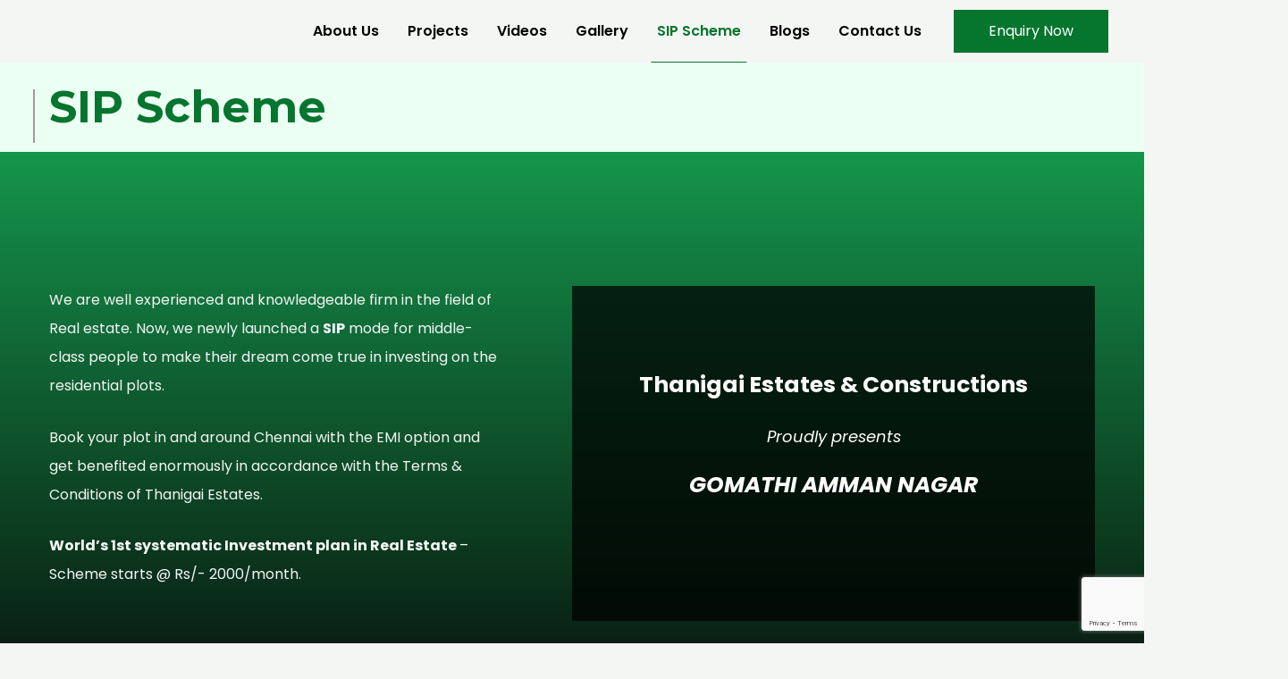

--- FILE ---
content_type: text/html; charset=UTF-8
request_url: https://northchennaiplots.com/sip-scheme/
body_size: 49254
content:
<!DOCTYPE html>
<html lang="en-US">
<head>
    
<meta name="google-site-verification" content="HHSksOEw0NsPviWq5b_YUBP7D1xxp_4V5Tluwh_cpSQ" />
<meta charset="UTF-8">
<meta name="viewport" content="width=device-width, initial-scale=1">
<link rel="profile" href="https://gmpg.org/xfn/11">

<meta name='robots' content='index, follow, max-image-preview:large, max-snippet:-1, max-video-preview:-1' />
	<style>img:is([sizes="auto" i], [sizes^="auto," i]) { contain-intrinsic-size: 3000px 1500px }</style>
	
	<!-- This site is optimized with the Yoast SEO plugin v23.1 - https://yoast.com/wordpress/plugins/seo/ -->
	<title>About Us - North Chennai plots</title>
	<meta name="description" content="North Chennai plots is a top real estate company that delivers successful approved DTCP &amp; CMDA projects that meet the real estate industry standards." />
	<link rel="canonical" href="https://northchennaiplots.com/sip-scheme/" />
	<meta property="og:locale" content="en_US" />
	<meta property="og:type" content="article" />
	<meta property="og:title" content="About Us - North Chennai plots" />
	<meta property="og:description" content="North Chennai plots is a top real estate company that delivers successful approved DTCP &amp; CMDA projects that meet the real estate industry standards." />
	<meta property="og:url" content="https://northchennaiplots.com/sip-scheme/" />
	<meta property="og:site_name" content="Home" />
	<meta property="article:modified_time" content="2023-07-31T06:40:55+00:00" />
	<meta property="og:image" content="http://northchennaiplots.com/wp-content/uploads/2022/08/best-mutual-funds-to-invest-in-2022.png" />
	<meta name="twitter:card" content="summary_large_image" />
	<meta name="twitter:label1" content="Est. reading time" />
	<meta name="twitter:data1" content="2 minutes" />
	<script type="application/ld+json" class="yoast-schema-graph">{"@context":"https://schema.org","@graph":[{"@type":"WebPage","@id":"https://northchennaiplots.com/sip-scheme/","url":"https://northchennaiplots.com/sip-scheme/","name":"About Us - North Chennai plots","isPartOf":{"@id":"https://northchennaiplots.com/#website"},"primaryImageOfPage":{"@id":"https://northchennaiplots.com/sip-scheme/#primaryimage"},"image":{"@id":"https://northchennaiplots.com/sip-scheme/#primaryimage"},"thumbnailUrl":"http://northchennaiplots.com/wp-content/uploads/2022/08/best-mutual-funds-to-invest-in-2022.png","datePublished":"2022-08-25T09:24:34+00:00","dateModified":"2023-07-31T06:40:55+00:00","description":"North Chennai plots is a top real estate company that delivers successful approved DTCP & CMDA projects that meet the real estate industry standards.","breadcrumb":{"@id":"https://northchennaiplots.com/sip-scheme/#breadcrumb"},"inLanguage":"en-US","potentialAction":[{"@type":"ReadAction","target":["https://northchennaiplots.com/sip-scheme/"]}]},{"@type":"ImageObject","inLanguage":"en-US","@id":"https://northchennaiplots.com/sip-scheme/#primaryimage","url":"https://northchennaiplots.com/wp-content/uploads/2022/08/best-mutual-funds-to-invest-in-2022.png","contentUrl":"https://northchennaiplots.com/wp-content/uploads/2022/08/best-mutual-funds-to-invest-in-2022.png","width":1920,"height":1080},{"@type":"BreadcrumbList","@id":"https://northchennaiplots.com/sip-scheme/#breadcrumb","itemListElement":[{"@type":"ListItem","position":1,"name":"Home","item":"https://northchennaiplots.com/"},{"@type":"ListItem","position":2,"name":"SIP Scheme"}]},{"@type":"WebSite","@id":"https://northchennaiplots.com/#website","url":"https://northchennaiplots.com/","name":"Home","description":"North Chennai Plots","publisher":{"@id":"https://northchennaiplots.com/#organization"},"potentialAction":[{"@type":"SearchAction","target":{"@type":"EntryPoint","urlTemplate":"https://northchennaiplots.com/?s={search_term_string}"},"query-input":"required name=search_term_string"}],"inLanguage":"en-US"},{"@type":"Organization","@id":"https://northchennaiplots.com/#organization","name":"Home","url":"https://northchennaiplots.com/","logo":{"@type":"ImageObject","inLanguage":"en-US","@id":"https://northchennaiplots.com/#/schema/logo/image/","url":"https://northchennaiplots.com/wp-content/uploads/2022/05/north-chennai-plots-logo.svg","contentUrl":"https://northchennaiplots.com/wp-content/uploads/2022/05/north-chennai-plots-logo.svg","width":391,"height":209,"caption":"Home"},"image":{"@id":"https://northchennaiplots.com/#/schema/logo/image/"}}]}</script>
	<!-- / Yoast SEO plugin. -->


<link rel='dns-prefetch' href='//fonts.googleapis.com' />
<link rel="alternate" type="application/rss+xml" title="Home &raquo; Feed" href="https://northchennaiplots.com/feed/" />
<link rel="alternate" type="application/rss+xml" title="Home &raquo; Comments Feed" href="https://northchennaiplots.com/comments/feed/" />
<script>
window._wpemojiSettings = {"baseUrl":"https:\/\/s.w.org\/images\/core\/emoji\/15.0.3\/72x72\/","ext":".png","svgUrl":"https:\/\/s.w.org\/images\/core\/emoji\/15.0.3\/svg\/","svgExt":".svg","source":{"concatemoji":"https:\/\/northchennaiplots.com\/wp-includes\/js\/wp-emoji-release.min.js?ver=6.7.2"}};
/*! This file is auto-generated */
!function(i,n){var o,s,e;function c(e){try{var t={supportTests:e,timestamp:(new Date).valueOf()};sessionStorage.setItem(o,JSON.stringify(t))}catch(e){}}function p(e,t,n){e.clearRect(0,0,e.canvas.width,e.canvas.height),e.fillText(t,0,0);var t=new Uint32Array(e.getImageData(0,0,e.canvas.width,e.canvas.height).data),r=(e.clearRect(0,0,e.canvas.width,e.canvas.height),e.fillText(n,0,0),new Uint32Array(e.getImageData(0,0,e.canvas.width,e.canvas.height).data));return t.every(function(e,t){return e===r[t]})}function u(e,t,n){switch(t){case"flag":return n(e,"\ud83c\udff3\ufe0f\u200d\u26a7\ufe0f","\ud83c\udff3\ufe0f\u200b\u26a7\ufe0f")?!1:!n(e,"\ud83c\uddfa\ud83c\uddf3","\ud83c\uddfa\u200b\ud83c\uddf3")&&!n(e,"\ud83c\udff4\udb40\udc67\udb40\udc62\udb40\udc65\udb40\udc6e\udb40\udc67\udb40\udc7f","\ud83c\udff4\u200b\udb40\udc67\u200b\udb40\udc62\u200b\udb40\udc65\u200b\udb40\udc6e\u200b\udb40\udc67\u200b\udb40\udc7f");case"emoji":return!n(e,"\ud83d\udc26\u200d\u2b1b","\ud83d\udc26\u200b\u2b1b")}return!1}function f(e,t,n){var r="undefined"!=typeof WorkerGlobalScope&&self instanceof WorkerGlobalScope?new OffscreenCanvas(300,150):i.createElement("canvas"),a=r.getContext("2d",{willReadFrequently:!0}),o=(a.textBaseline="top",a.font="600 32px Arial",{});return e.forEach(function(e){o[e]=t(a,e,n)}),o}function t(e){var t=i.createElement("script");t.src=e,t.defer=!0,i.head.appendChild(t)}"undefined"!=typeof Promise&&(o="wpEmojiSettingsSupports",s=["flag","emoji"],n.supports={everything:!0,everythingExceptFlag:!0},e=new Promise(function(e){i.addEventListener("DOMContentLoaded",e,{once:!0})}),new Promise(function(t){var n=function(){try{var e=JSON.parse(sessionStorage.getItem(o));if("object"==typeof e&&"number"==typeof e.timestamp&&(new Date).valueOf()<e.timestamp+604800&&"object"==typeof e.supportTests)return e.supportTests}catch(e){}return null}();if(!n){if("undefined"!=typeof Worker&&"undefined"!=typeof OffscreenCanvas&&"undefined"!=typeof URL&&URL.createObjectURL&&"undefined"!=typeof Blob)try{var e="postMessage("+f.toString()+"("+[JSON.stringify(s),u.toString(),p.toString()].join(",")+"));",r=new Blob([e],{type:"text/javascript"}),a=new Worker(URL.createObjectURL(r),{name:"wpTestEmojiSupports"});return void(a.onmessage=function(e){c(n=e.data),a.terminate(),t(n)})}catch(e){}c(n=f(s,u,p))}t(n)}).then(function(e){for(var t in e)n.supports[t]=e[t],n.supports.everything=n.supports.everything&&n.supports[t],"flag"!==t&&(n.supports.everythingExceptFlag=n.supports.everythingExceptFlag&&n.supports[t]);n.supports.everythingExceptFlag=n.supports.everythingExceptFlag&&!n.supports.flag,n.DOMReady=!1,n.readyCallback=function(){n.DOMReady=!0}}).then(function(){return e}).then(function(){var e;n.supports.everything||(n.readyCallback(),(e=n.source||{}).concatemoji?t(e.concatemoji):e.wpemoji&&e.twemoji&&(t(e.twemoji),t(e.wpemoji)))}))}((window,document),window._wpemojiSettings);
</script>

<link rel='stylesheet' id='astra-theme-css-css' href='https://northchennaiplots.com/wp-content/themes/astra/assets/css/minified/frontend.min.css?ver=4.1.6' media='all' />
<style id='astra-theme-css-inline-css'>
.ast-no-sidebar .entry-content .alignfull {margin-left: calc( -50vw + 50%);margin-right: calc( -50vw + 50%);max-width: 100vw;width: 100vw;}.ast-no-sidebar .entry-content .alignwide {margin-left: calc(-41vw + 50%);margin-right: calc(-41vw + 50%);max-width: unset;width: unset;}.ast-no-sidebar .entry-content .alignfull .alignfull,.ast-no-sidebar .entry-content .alignfull .alignwide,.ast-no-sidebar .entry-content .alignwide .alignfull,.ast-no-sidebar .entry-content .alignwide .alignwide,.ast-no-sidebar .entry-content .wp-block-column .alignfull,.ast-no-sidebar .entry-content .wp-block-column .alignwide{width: 100%;margin-left: auto;margin-right: auto;}.wp-block-gallery,.blocks-gallery-grid {margin: 0;}.wp-block-separator {max-width: 100px;}.wp-block-separator.is-style-wide,.wp-block-separator.is-style-dots {max-width: none;}.entry-content .has-2-columns .wp-block-column:first-child {padding-right: 10px;}.entry-content .has-2-columns .wp-block-column:last-child {padding-left: 10px;}@media (max-width: 782px) {.entry-content .wp-block-columns .wp-block-column {flex-basis: 100%;}.entry-content .has-2-columns .wp-block-column:first-child {padding-right: 0;}.entry-content .has-2-columns .wp-block-column:last-child {padding-left: 0;}}body .entry-content .wp-block-latest-posts {margin-left: 0;}body .entry-content .wp-block-latest-posts li {list-style: none;}.ast-no-sidebar .ast-container .entry-content .wp-block-latest-posts {margin-left: 0;}.ast-header-break-point .entry-content .alignwide {margin-left: auto;margin-right: auto;}.entry-content .blocks-gallery-item img {margin-bottom: auto;}.wp-block-pullquote {border-top: 4px solid #555d66;border-bottom: 4px solid #555d66;color: #40464d;}:root{--ast-container-default-xlg-padding:6.67em;--ast-container-default-lg-padding:5.67em;--ast-container-default-slg-padding:4.34em;--ast-container-default-md-padding:3.34em;--ast-container-default-sm-padding:6.67em;--ast-container-default-xs-padding:2.4em;--ast-container-default-xxs-padding:1.4em;--ast-code-block-background:#EEEEEE;--ast-comment-inputs-background:#FAFAFA;}html{font-size:100%;}a,.page-title{color:#0e9347;}a:hover,a:focus{color:var(--ast-global-color-1);}body,button,input,select,textarea,.ast-button,.ast-custom-button{font-family:'Poppins',sans-serif;font-weight:400;font-size:16px;font-size:1rem;line-height:2em;}blockquote{color:#000000;}h1,.entry-content h1,h2,.entry-content h2,h3,.entry-content h3,h4,.entry-content h4,h5,.entry-content h5,h6,.entry-content h6,.site-title,.site-title a{font-family:'Montserrat',sans-serif;font-weight:700;}.site-title{font-size:35px;font-size:2.1875rem;display:none;}header .custom-logo-link img{max-width:200px;}.astra-logo-svg{width:200px;}.astra-logo-svg:not(.sticky-custom-logo .astra-logo-svg,.transparent-custom-logo .astra-logo-svg,.advanced-header-logo .astra-logo-svg){height:80px;}.site-header .site-description{font-size:15px;font-size:0.9375rem;display:none;}.entry-title{font-size:30px;font-size:1.875rem;}h1,.entry-content h1{font-size:50px;font-size:3.125rem;font-family:'Montserrat',sans-serif;}h2,.entry-content h2{font-size:40px;font-size:2.5rem;font-family:'Montserrat',sans-serif;}h3,.entry-content h3{font-size:25px;font-size:1.5625rem;font-family:'Montserrat',sans-serif;}h4,.entry-content h4{font-size:22px;font-size:1.375rem;font-family:'Montserrat',sans-serif;}h5,.entry-content h5{font-size:20px;font-size:1.25rem;font-family:'Montserrat',sans-serif;}h6,.entry-content h6{font-size:18px;font-size:1.125rem;font-family:'Montserrat',sans-serif;}::selection{background-color:#07623b;color:#ffffff;}body,h1,.entry-title a,.entry-content h1,h2,.entry-content h2,h3,.entry-content h3,h4,.entry-content h4,h5,.entry-content h5,h6,.entry-content h6{color:#0b0b0b;}.tagcloud a:hover,.tagcloud a:focus,.tagcloud a.current-item{color:#ffffff;border-color:#0e9347;background-color:#0e9347;}input:focus,input[type="text"]:focus,input[type="email"]:focus,input[type="url"]:focus,input[type="password"]:focus,input[type="reset"]:focus,input[type="search"]:focus,textarea:focus{border-color:#0e9347;}input[type="radio"]:checked,input[type=reset],input[type="checkbox"]:checked,input[type="checkbox"]:hover:checked,input[type="checkbox"]:focus:checked,input[type=range]::-webkit-slider-thumb{border-color:#0e9347;background-color:#0e9347;box-shadow:none;}.site-footer a:hover + .post-count,.site-footer a:focus + .post-count{background:#0e9347;border-color:#0e9347;}.single .nav-links .nav-previous,.single .nav-links .nav-next{color:#0e9347;}.entry-meta,.entry-meta *{line-height:1.45;color:#0e9347;}.entry-meta a:hover,.entry-meta a:hover *,.entry-meta a:focus,.entry-meta a:focus *,.page-links > .page-link,.page-links .page-link:hover,.post-navigation a:hover{color:var(--ast-global-color-1);}#cat option,.secondary .calendar_wrap thead a,.secondary .calendar_wrap thead a:visited{color:#0e9347;}.secondary .calendar_wrap #today,.ast-progress-val span{background:#0e9347;}.secondary a:hover + .post-count,.secondary a:focus + .post-count{background:#0e9347;border-color:#0e9347;}.calendar_wrap #today > a{color:#ffffff;}.page-links .page-link,.single .post-navigation a{color:#0e9347;}.ast-header-break-point .main-header-bar .ast-button-wrap .menu-toggle{border-radius:0px;}.widget-title{font-size:22px;font-size:1.375rem;color:#0b0b0b;}a:focus-visible,.ast-menu-toggle:focus-visible,.site .skip-link:focus-visible,.wp-block-loginout input:focus-visible,.wp-block-search.wp-block-search__button-inside .wp-block-search__inside-wrapper,.ast-header-navigation-arrow:focus-visible{outline-style:dotted;outline-color:inherit;outline-width:thin;border-color:transparent;}input:focus,input[type="text"]:focus,input[type="email"]:focus,input[type="url"]:focus,input[type="password"]:focus,input[type="reset"]:focus,input[type="search"]:focus,textarea:focus,.wp-block-search__input:focus,[data-section="section-header-mobile-trigger"] .ast-button-wrap .ast-mobile-menu-trigger-minimal:focus,.ast-mobile-popup-drawer.active .menu-toggle-close:focus,.woocommerce-ordering select.orderby:focus,#ast-scroll-top:focus,.woocommerce a.add_to_cart_button:focus,.woocommerce .button.single_add_to_cart_button:focus{border-style:dotted;border-color:inherit;border-width:thin;outline-color:transparent;}.ast-logo-title-inline .site-logo-img{padding-right:1em;}.site-logo-img img{ transition:all 0.2s linear;}.ast-page-builder-template .hentry {margin: 0;}.ast-page-builder-template .site-content > .ast-container {max-width: 100%;padding: 0;}.ast-page-builder-template .site-content #primary {padding: 0;margin: 0;}.ast-page-builder-template .no-results {text-align: center;margin: 4em auto;}.ast-page-builder-template .ast-pagination {padding: 2em;}.ast-page-builder-template .entry-header.ast-no-title.ast-no-thumbnail {margin-top: 0;}.ast-page-builder-template .entry-header.ast-header-without-markup {margin-top: 0;margin-bottom: 0;}.ast-page-builder-template .entry-header.ast-no-title.ast-no-meta {margin-bottom: 0;}.ast-page-builder-template.single .post-navigation {padding-bottom: 2em;}.ast-page-builder-template.single-post .site-content > .ast-container {max-width: 100%;}.ast-page-builder-template .entry-header {margin-top: 4em;margin-left: auto;margin-right: auto;padding-left: 20px;padding-right: 20px;}.single.ast-page-builder-template .entry-header {padding-left: 20px;padding-right: 20px;}.ast-page-builder-template .ast-archive-description {margin: 4em auto 0;padding-left: 20px;padding-right: 20px;}.ast-page-builder-template.ast-no-sidebar .entry-content .alignwide {margin-left: 0;margin-right: 0;}@media (max-width:921px){#ast-desktop-header{display:none;}}@media (min-width:921px){#ast-mobile-header{display:none;}}.wp-block-buttons.aligncenter{justify-content:center;}@media (max-width:782px){.entry-content .wp-block-columns .wp-block-column{margin-left:0px;}}.wp-block-image.aligncenter{margin-left:auto;margin-right:auto;}.wp-block-table.aligncenter{margin-left:auto;margin-right:auto;}@media (max-width:921px){.ast-separate-container #primary,.ast-separate-container #secondary{padding:1.5em 0;}#primary,#secondary{padding:1.5em 0;margin:0;}.ast-left-sidebar #content > .ast-container{display:flex;flex-direction:column-reverse;width:100%;}.ast-separate-container .ast-article-post,.ast-separate-container .ast-article-single{padding:1.5em 2.14em;}.ast-author-box img.avatar{margin:20px 0 0 0;}}@media (min-width:922px){.ast-separate-container.ast-right-sidebar #primary,.ast-separate-container.ast-left-sidebar #primary{border:0;}.search-no-results.ast-separate-container #primary{margin-bottom:4em;}}.elementor-button-wrapper .elementor-button{border-style:solid;text-decoration:none;border-top-width:1px;border-right-width:1px;border-left-width:1px;border-bottom-width:1px;}body .elementor-button.elementor-size-sm,body .elementor-button.elementor-size-xs,body .elementor-button.elementor-size-md,body .elementor-button.elementor-size-lg,body .elementor-button.elementor-size-xl,body .elementor-button{border-top-left-radius:0px;border-top-right-radius:0px;border-bottom-right-radius:0px;border-bottom-left-radius:0px;padding-top:15px;padding-right:38px;padding-bottom:15px;padding-left:38px;}.elementor-button-wrapper .elementor-button{border-color:var(--ast-global-color-1);background-color:var(--ast-global-color-1);}.elementor-button-wrapper .elementor-button:hover,.elementor-button-wrapper .elementor-button:focus{color:var(--ast-global-color-4);background-color:var(--ast-global-color-2);border-color:var(--ast-global-color-2);}.wp-block-button .wp-block-button__link ,.elementor-button-wrapper .elementor-button,.elementor-button-wrapper .elementor-button:visited{color:var(--ast-global-color-5);}.elementor-button-wrapper .elementor-button{font-size:16px;font-size:1rem;line-height:1em;}body .elementor-button.elementor-size-sm,body .elementor-button.elementor-size-xs,body .elementor-button.elementor-size-md,body .elementor-button.elementor-size-lg,body .elementor-button.elementor-size-xl,body .elementor-button{font-size:16px;font-size:1rem;}.wp-block-button .wp-block-button__link:hover,.wp-block-button .wp-block-button__link:focus{color:var(--ast-global-color-4);background-color:var(--ast-global-color-2);border-color:var(--ast-global-color-2);}.wp-block-button .wp-block-button__link{border-style:solid;border-top-width:1px;border-right-width:1px;border-left-width:1px;border-bottom-width:1px;border-color:var(--ast-global-color-1);background-color:var(--ast-global-color-1);color:var(--ast-global-color-5);font-family:inherit;font-weight:inherit;line-height:1em;font-size:16px;font-size:1rem;border-top-left-radius:0px;border-top-right-radius:0px;border-bottom-right-radius:0px;border-bottom-left-radius:0px;padding-top:15px;padding-right:38px;padding-bottom:15px;padding-left:38px;}.menu-toggle,button,.ast-button,.ast-custom-button,.button,input#submit,input[type="button"],input[type="submit"],input[type="reset"]{border-style:solid;border-top-width:1px;border-right-width:1px;border-left-width:1px;border-bottom-width:1px;color:var(--ast-global-color-5);border-color:var(--ast-global-color-1);background-color:var(--ast-global-color-1);padding-top:15px;padding-right:38px;padding-bottom:15px;padding-left:38px;font-family:inherit;font-weight:inherit;font-size:16px;font-size:1rem;line-height:1em;border-top-left-radius:0px;border-top-right-radius:0px;border-bottom-right-radius:0px;border-bottom-left-radius:0px;}button:focus,.menu-toggle:hover,button:hover,.ast-button:hover,.ast-custom-button:hover .button:hover,.ast-custom-button:hover ,input[type=reset]:hover,input[type=reset]:focus,input#submit:hover,input#submit:focus,input[type="button"]:hover,input[type="button"]:focus,input[type="submit"]:hover,input[type="submit"]:focus{color:var(--ast-global-color-4);background-color:var(--ast-global-color-2);border-color:var(--ast-global-color-2);}@media (max-width:921px){.ast-mobile-header-stack .main-header-bar .ast-search-menu-icon{display:inline-block;}.ast-header-break-point.ast-header-custom-item-outside .ast-mobile-header-stack .main-header-bar .ast-search-icon{margin:0;}.ast-comment-avatar-wrap img{max-width:2.5em;}.ast-separate-container .ast-comment-list li.depth-1{padding:1.5em 2.14em;}.ast-separate-container .comment-respond{padding:2em 2.14em;}.ast-comment-meta{padding:0 1.8888em 1.3333em;}}@media (min-width:544px){.ast-container{max-width:100%;}}@media (max-width:544px){.ast-separate-container .ast-article-post,.ast-separate-container .ast-article-single,.ast-separate-container .comments-title,.ast-separate-container .ast-archive-description{padding:1.5em 1em;}.ast-separate-container #content .ast-container{padding-left:0.54em;padding-right:0.54em;}.ast-separate-container .ast-comment-list li.depth-1{padding:1.5em 1em;margin-bottom:1.5em;}.ast-separate-container .ast-comment-list .bypostauthor{padding:.5em;}.ast-search-menu-icon.ast-dropdown-active .search-field{width:170px;}}body,.ast-separate-container{background-color:var(--ast-global-color-4);;background-image:none;;}.ast-no-sidebar.ast-separate-container .entry-content .alignfull {margin-left: -6.67em;margin-right: -6.67em;width: auto;}@media (max-width: 1200px) {.ast-no-sidebar.ast-separate-container .entry-content .alignfull {margin-left: -2.4em;margin-right: -2.4em;}}@media (max-width: 768px) {.ast-no-sidebar.ast-separate-container .entry-content .alignfull {margin-left: -2.14em;margin-right: -2.14em;}}@media (max-width: 544px) {.ast-no-sidebar.ast-separate-container .entry-content .alignfull {margin-left: -1em;margin-right: -1em;}}.ast-no-sidebar.ast-separate-container .entry-content .alignwide {margin-left: -20px;margin-right: -20px;}.ast-no-sidebar.ast-separate-container .entry-content .wp-block-column .alignfull,.ast-no-sidebar.ast-separate-container .entry-content .wp-block-column .alignwide {margin-left: auto;margin-right: auto;width: 100%;}@media (max-width:921px){.site-title{display:none;}.site-header .site-description{display:none;}.entry-title{font-size:30px;}h1,.entry-content h1{font-size:80px;}h2,.entry-content h2{font-size:60px;}h3,.entry-content h3{font-size:35px;}h4,.entry-content h4{font-size:30px;font-size:1.875rem;}h5,.entry-content h5{font-size:25px;font-size:1.5625rem;}h6,.entry-content h6{font-size:20px;font-size:1.25rem;}}@media (max-width:544px){.site-title{display:none;}.site-header .site-description{display:none;}.entry-title{font-size:30px;}h1,.entry-content h1{font-size:50px;}h2,.entry-content h2{font-size:34px;}h3,.entry-content h3{font-size:32px;}h4,.entry-content h4{font-size:26px;font-size:1.625rem;}h5,.entry-content h5{font-size:23px;font-size:1.4375rem;}h6,.entry-content h6{font-size:20px;font-size:1.25rem;}header .custom-logo-link img,.ast-header-break-point .site-branding img,.ast-header-break-point .custom-logo-link img{max-width:120px;}.astra-logo-svg{width:120px;}.astra-logo-svg:not(.sticky-custom-logo .astra-logo-svg,.transparent-custom-logo .astra-logo-svg,.advanced-header-logo .astra-logo-svg){height:64px;}.ast-header-break-point .site-logo-img .custom-mobile-logo-link img{max-width:120px;}}@media (max-width:921px){html{font-size:91.2%;}}@media (max-width:544px){html{font-size:91.2%;}}@media (min-width:922px){.ast-container{max-width:1240px;}}@font-face {font-family: "Astra";src: url(https://northchennaiplots.com/wp-content/themes/astra/assets/fonts/astra.woff) format("woff"),url(https://northchennaiplots.com/wp-content/themes/astra/assets/fonts/astra.ttf) format("truetype"),url(https://northchennaiplots.com/wp-content/themes/astra/assets/fonts/astra.svg#astra) format("svg");font-weight: normal;font-style: normal;font-display: fallback;}@media (min-width:922px){.main-header-menu .sub-menu .menu-item.ast-left-align-sub-menu:hover > .sub-menu,.main-header-menu .sub-menu .menu-item.ast-left-align-sub-menu.focus > .sub-menu{margin-left:-0px;}}.ast-theme-transparent-header [data-section="section-header-mobile-trigger"] .ast-button-wrap .ast-mobile-menu-trigger-fill,.ast-theme-transparent-header [data-section="section-header-mobile-trigger"] .ast-button-wrap .ast-mobile-menu-trigger-minimal{border:none;}.footer-widget-area[data-section^="section-fb-html-"] .ast-builder-html-element{text-align:center;}.astra-icon-down_arrow::after {content: "\e900";font-family: Astra;}.astra-icon-close::after {content: "\e5cd";font-family: Astra;}.astra-icon-drag_handle::after {content: "\e25d";font-family: Astra;}.astra-icon-format_align_justify::after {content: "\e235";font-family: Astra;}.astra-icon-menu::after {content: "\e5d2";font-family: Astra;}.astra-icon-reorder::after {content: "\e8fe";font-family: Astra;}.astra-icon-search::after {content: "\e8b6";font-family: Astra;}.astra-icon-zoom_in::after {content: "\e56b";font-family: Astra;}.astra-icon-check-circle::after {content: "\e901";font-family: Astra;}.astra-icon-shopping-cart::after {content: "\f07a";font-family: Astra;}.astra-icon-shopping-bag::after {content: "\f290";font-family: Astra;}.astra-icon-shopping-basket::after {content: "\f291";font-family: Astra;}.astra-icon-circle-o::after {content: "\e903";font-family: Astra;}.astra-icon-certificate::after {content: "\e902";font-family: Astra;}blockquote {padding: 1.2em;}:root .has-ast-global-color-0-color{color:var(--ast-global-color-0);}:root .has-ast-global-color-0-background-color{background-color:var(--ast-global-color-0);}:root .wp-block-button .has-ast-global-color-0-color{color:var(--ast-global-color-0);}:root .wp-block-button .has-ast-global-color-0-background-color{background-color:var(--ast-global-color-0);}:root .has-ast-global-color-1-color{color:var(--ast-global-color-1);}:root .has-ast-global-color-1-background-color{background-color:var(--ast-global-color-1);}:root .wp-block-button .has-ast-global-color-1-color{color:var(--ast-global-color-1);}:root .wp-block-button .has-ast-global-color-1-background-color{background-color:var(--ast-global-color-1);}:root .has-ast-global-color-2-color{color:var(--ast-global-color-2);}:root .has-ast-global-color-2-background-color{background-color:var(--ast-global-color-2);}:root .wp-block-button .has-ast-global-color-2-color{color:var(--ast-global-color-2);}:root .wp-block-button .has-ast-global-color-2-background-color{background-color:var(--ast-global-color-2);}:root .has-ast-global-color-3-color{color:var(--ast-global-color-3);}:root .has-ast-global-color-3-background-color{background-color:var(--ast-global-color-3);}:root .wp-block-button .has-ast-global-color-3-color{color:var(--ast-global-color-3);}:root .wp-block-button .has-ast-global-color-3-background-color{background-color:var(--ast-global-color-3);}:root .has-ast-global-color-4-color{color:var(--ast-global-color-4);}:root .has-ast-global-color-4-background-color{background-color:var(--ast-global-color-4);}:root .wp-block-button .has-ast-global-color-4-color{color:var(--ast-global-color-4);}:root .wp-block-button .has-ast-global-color-4-background-color{background-color:var(--ast-global-color-4);}:root .has-ast-global-color-5-color{color:var(--ast-global-color-5);}:root .has-ast-global-color-5-background-color{background-color:var(--ast-global-color-5);}:root .wp-block-button .has-ast-global-color-5-color{color:var(--ast-global-color-5);}:root .wp-block-button .has-ast-global-color-5-background-color{background-color:var(--ast-global-color-5);}:root .has-ast-global-color-6-color{color:var(--ast-global-color-6);}:root .has-ast-global-color-6-background-color{background-color:var(--ast-global-color-6);}:root .wp-block-button .has-ast-global-color-6-color{color:var(--ast-global-color-6);}:root .wp-block-button .has-ast-global-color-6-background-color{background-color:var(--ast-global-color-6);}:root .has-ast-global-color-7-color{color:var(--ast-global-color-7);}:root .has-ast-global-color-7-background-color{background-color:var(--ast-global-color-7);}:root .wp-block-button .has-ast-global-color-7-color{color:var(--ast-global-color-7);}:root .wp-block-button .has-ast-global-color-7-background-color{background-color:var(--ast-global-color-7);}:root .has-ast-global-color-8-color{color:var(--ast-global-color-8);}:root .has-ast-global-color-8-background-color{background-color:var(--ast-global-color-8);}:root .wp-block-button .has-ast-global-color-8-color{color:var(--ast-global-color-8);}:root .wp-block-button .has-ast-global-color-8-background-color{background-color:var(--ast-global-color-8);}:root{--ast-global-color-0:#1BAE70;--ast-global-color-1:#06752E;--ast-global-color-2:#14261C;--ast-global-color-3:#4E5652;--ast-global-color-4:#F4F6F4;--ast-global-color-5:#FFFFFF;--ast-global-color-6:#000000;--ast-global-color-7:#4B4F58;--ast-global-color-8:#F6F7F8;}:root {--ast-border-color : #dddddd;}.ast-single-entry-banner {-js-display: flex;display: flex;flex-direction: column;justify-content: center;text-align: center;position: relative;background: #eeeeee;}.ast-single-entry-banner[data-banner-layout="layout-1"] {max-width: 1200px;background: inherit;padding: 20px 0;}.ast-single-entry-banner[data-banner-width-type="custom"] {margin: 0 auto;width: 100%;}.ast-single-entry-banner + .site-content .entry-header {margin-bottom: 0;}header.entry-header .entry-title{font-size:30px;font-size:1.875rem;}header.entry-header > *:not(:last-child){margin-bottom:10px;}.ast-archive-entry-banner {-js-display: flex;display: flex;flex-direction: column;justify-content: center;text-align: center;position: relative;background: #eeeeee;}.ast-archive-entry-banner[data-banner-width-type="custom"] {margin: 0 auto;width: 100%;}.ast-archive-entry-banner[data-banner-layout="layout-1"] {background: inherit;padding: 20px 0;text-align: left;}body.archive .ast-archive-description{max-width:1200px;width:100%;text-align:left;padding-top:3em;padding-right:3em;padding-bottom:3em;padding-left:3em;}body.archive .ast-archive-description .ast-archive-title,body.archive .ast-archive-description .ast-archive-title *{font-size:40px;font-size:2.5rem;}body.archive .ast-archive-description > *:not(:last-child){margin-bottom:10px;}@media (max-width:921px){body.archive .ast-archive-description{text-align:left;}}@media (max-width:544px){body.archive .ast-archive-description{text-align:left;}}.ast-theme-transparent-header #masthead .site-logo-img .transparent-custom-logo .astra-logo-svg{width:150px;}.ast-theme-transparent-header #masthead .site-logo-img .transparent-custom-logo img{ max-width:150px;}@media (max-width:921px){.ast-theme-transparent-header #masthead .site-logo-img .transparent-custom-logo .astra-logo-svg{width:120px;}.ast-theme-transparent-header #masthead .site-logo-img .transparent-custom-logo img{ max-width:120px;}}@media (max-width:543px){.ast-theme-transparent-header #masthead .site-logo-img .transparent-custom-logo .astra-logo-svg{width:100px;}.ast-theme-transparent-header #masthead .site-logo-img .transparent-custom-logo img{ max-width:100px;}}@media (min-width:921px){.transparent-custom-logo{display:none;}}@media (max-width:921px){.transparent-custom-logo{display:block;}}@media (max-width:921px){.ast-transparent-desktop-logo{display:none;}}@media (max-width:921px){.ast-theme-transparent-header #masthead{position:absolute;left:0;right:0;}.ast-theme-transparent-header .main-header-bar,.ast-theme-transparent-header.ast-header-break-point .main-header-bar{background:none;}body.elementor-editor-active.ast-theme-transparent-header #masthead,.fl-builder-edit .ast-theme-transparent-header #masthead,body.vc_editor.ast-theme-transparent-header #masthead,body.brz-ed.ast-theme-transparent-header #masthead{z-index:0;}.ast-header-break-point.ast-replace-site-logo-transparent.ast-theme-transparent-header .custom-mobile-logo-link{display:none;}.ast-header-break-point.ast-replace-site-logo-transparent.ast-theme-transparent-header .transparent-custom-logo{display:inline-block;}.ast-theme-transparent-header .ast-above-header,.ast-theme-transparent-header .ast-above-header.ast-above-header-bar{background-image:none;background-color:transparent;}.ast-theme-transparent-header .ast-below-header{background-image:none;background-color:transparent;}}@media (max-width:921px){.ast-theme-transparent-header.ast-header-break-point .ast-builder-menu .main-header-menu,.ast-theme-transparent-header.ast-header-break-point .ast-builder-menu.main-header-menu .sub-menu,.ast-theme-transparent-header.ast-header-break-point .ast-builder-menu.main-header-menu,.ast-theme-transparent-header.ast-header-break-point .ast-builder-menu .main-header-bar-wrap .main-header-menu,.ast-flyout-menu-enable.ast-header-break-point.ast-theme-transparent-header .main-header-bar-navigation .site-navigation,.ast-fullscreen-menu-enable.ast-header-break-point.ast-theme-transparent-header .main-header-bar-navigation .site-navigation,.ast-flyout-above-menu-enable.ast-header-break-point.ast-theme-transparent-header .ast-above-header-navigation-wrap .ast-above-header-navigation,.ast-flyout-below-menu-enable.ast-header-break-point.ast-theme-transparent-header .ast-below-header-navigation-wrap .ast-below-header-actual-nav,.ast-fullscreen-above-menu-enable.ast-header-break-point.ast-theme-transparent-header .ast-above-header-navigation-wrap,.ast-fullscreen-below-menu-enable.ast-header-break-point.ast-theme-transparent-header .ast-below-header-navigation-wrap,.ast-theme-transparent-header .main-header-menu .menu-link{background-color:var(--ast-global-color-4);}.ast-theme-transparent-header .ast-builder-menu .main-header-menu,.ast-theme-transparent-header .ast-builder-menu .main-header-menu .menu-link,.ast-theme-transparent-header [CLASS*="ast-builder-menu-"] .main-header-menu .menu-item > .menu-link,.ast-theme-transparent-header .ast-masthead-custom-menu-items,.ast-theme-transparent-header .ast-masthead-custom-menu-items a,.ast-theme-transparent-header .ast-builder-menu .main-header-menu .menu-item > .ast-menu-toggle,.ast-theme-transparent-header .ast-builder-menu .main-header-menu .menu-item > .ast-menu-toggle,.ast-theme-transparent-header .main-header-menu .menu-link{color:rgba(255,255,255,0.75);}.ast-theme-transparent-header .ast-builder-menu .main-header-menu .menu-item:hover > .menu-link,.ast-theme-transparent-header .ast-builder-menu .main-header-menu .menu-item:hover > .ast-menu-toggle,.ast-theme-transparent-header .ast-builder-menu .main-header-menu .ast-masthead-custom-menu-items a:hover,.ast-theme-transparent-header .ast-builder-menu .main-header-menu .focus > .menu-link,.ast-theme-transparent-header .ast-builder-menu .main-header-menu .focus > .ast-menu-toggle,.ast-theme-transparent-header .ast-builder-menu .main-header-menu .current-menu-item > .menu-link,.ast-theme-transparent-header .ast-builder-menu .main-header-menu .current-menu-ancestor > .menu-link,.ast-theme-transparent-header .ast-builder-menu .main-header-menu .current-menu-item > .ast-menu-toggle,.ast-theme-transparent-header .ast-builder-menu .main-header-menu .current-menu-ancestor > .ast-menu-toggle,.ast-theme-transparent-header [CLASS*="ast-builder-menu-"] .main-header-menu .current-menu-item > .menu-link,.ast-theme-transparent-header [CLASS*="ast-builder-menu-"] .main-header-menu .current-menu-ancestor > .menu-link,.ast-theme-transparent-header [CLASS*="ast-builder-menu-"] .main-header-menu .current-menu-item > .ast-menu-toggle,.ast-theme-transparent-header [CLASS*="ast-builder-menu-"] .main-header-menu .current-menu-ancestor > .ast-menu-toggle,.ast-theme-transparent-header .main-header-menu .menu-item:hover > .menu-link,.ast-theme-transparent-header .main-header-menu .current-menu-item > .menu-link,.ast-theme-transparent-header .main-header-menu .current-menu-ancestor > .menu-link{color:#ffffff;}}@media (max-width:544px){.ast-theme-transparent-header.ast-header-break-point .ast-builder-menu .main-header-menu,.ast-theme-transparent-header.ast-header-break-point .ast-builder-menu.main-header-menu .sub-menu,.ast-theme-transparent-header.ast-header-break-point .ast-builder-menu.main-header-menu,.ast-theme-transparent-header.ast-header-break-point .ast-builder-menu .main-header-bar-wrap .main-header-menu,.ast-flyout-menu-enable.ast-header-break-point.ast-theme-transparent-header .main-header-bar-navigation .site-navigation,.ast-fullscreen-menu-enable.ast-header-break-point.ast-theme-transparent-header .main-header-bar-navigation .site-navigation,.ast-flyout-above-menu-enable.ast-header-break-point.ast-theme-transparent-header .ast-above-header-navigation-wrap .ast-above-header-navigation,.ast-flyout-below-menu-enable.ast-header-break-point.ast-theme-transparent-header .ast-below-header-navigation-wrap .ast-below-header-actual-nav,.ast-fullscreen-above-menu-enable.ast-header-break-point.ast-theme-transparent-header .ast-above-header-navigation-wrap,.ast-fullscreen-below-menu-enable.ast-header-break-point.ast-theme-transparent-header .ast-below-header-navigation-wrap,.ast-theme-transparent-header .main-header-menu .menu-link{background-color:var(--ast-global-color-4);}.ast-theme-transparent-header .ast-builder-menu .main-header-menu,.ast-theme-transparent-header .ast-builder-menu .main-header-menu .menu-item > .menu-link,.ast-theme-transparent-header .ast-builder-menu .main-header-menu .menu-link,.ast-theme-transparent-header .ast-masthead-custom-menu-items,.ast-theme-transparent-header .ast-masthead-custom-menu-items a,.ast-theme-transparent-header .ast-builder-menu .main-header-menu .menu-item > .ast-menu-toggle,.ast-theme-transparent-header .ast-builder-menu .main-header-menu .menu-item > .ast-menu-toggle,.ast-theme-transparent-header .main-header-menu .menu-link{color:var(--ast-global-color-3);}.ast-theme-transparent-header .ast-builder-menu .main-header-menu .menu-item:hover > .menu-link,.ast-theme-transparent-header .ast-builder-menu .main-header-menu .menu-item:hover > .ast-menu-toggle,.ast-theme-transparent-header .ast-builder-menu .main-header-menu .ast-masthead-custom-menu-items a:hover,.ast-theme-transparent-header .ast-builder-menu .main-header-menu .focus > .menu-link,.ast-theme-transparent-header .ast-builder-menu .main-header-menu .focus > .ast-menu-toggle,.ast-theme-transparent-header .ast-builder-menu .main-header-menu .current-menu-item > .menu-link,.ast-theme-transparent-header .ast-builder-menu .main-header-menu .current-menu-ancestor > .menu-link,.ast-theme-transparent-header .ast-builder-menu .main-header-menu .current-menu-item > .ast-menu-toggle,.ast-theme-transparent-header .ast-builder-menu .main-header-menu .current-menu-ancestor > .ast-menu-toggle,.ast-theme-transparent-header [CLASS*="ast-builder-menu-"] .main-header-menu .current-menu-item > .menu-link,.ast-theme-transparent-header [CLASS*="ast-builder-menu-"] .main-header-menu .current-menu-ancestor > .menu-link,.ast-theme-transparent-header [CLASS*="ast-builder-menu-"] .main-header-menu .current-menu-item > .ast-menu-toggle,.ast-theme-transparent-header [CLASS*="ast-builder-menu-"] .main-header-menu .current-menu-ancestor > .ast-menu-toggle,.ast-theme-transparent-header .main-header-menu .menu-item:hover > .menu-link,.ast-theme-transparent-header .main-header-menu .current-menu-item > .menu-link,.ast-theme-transparent-header .main-header-menu .current-menu-ancestor > .menu-link{color:var(--ast-global-color-1);}}@media (max-width:921px){.ast-theme-transparent-header.ast-header-break-point #ast-mobile-header > [CLASS*="-header-wrap"]:nth-last-child(2) > [CLASS*="-header-bar"]{border-bottom-style:none;}}.ast-breadcrumbs .trail-browse,.ast-breadcrumbs .trail-items,.ast-breadcrumbs .trail-items li{display:inline-block;margin:0;padding:0;border:none;background:inherit;text-indent:0;text-decoration:none;}.ast-breadcrumbs .trail-browse{font-size:inherit;font-style:inherit;font-weight:inherit;color:inherit;}.ast-breadcrumbs .trail-items{list-style:none;}.trail-items li::after{padding:0 0.3em;content:"\00bb";}.trail-items li:last-of-type::after{display:none;}h1,.entry-content h1,h2,.entry-content h2,h3,.entry-content h3,h4,.entry-content h4,h5,.entry-content h5,h6,.entry-content h6{color:var(--ast-global-color-2);}@media (max-width:921px){.ast-builder-grid-row-container.ast-builder-grid-row-tablet-3-firstrow .ast-builder-grid-row > *:first-child,.ast-builder-grid-row-container.ast-builder-grid-row-tablet-3-lastrow .ast-builder-grid-row > *:last-child{grid-column:1 / -1;}}@media (max-width:544px){.ast-builder-grid-row-container.ast-builder-grid-row-mobile-3-firstrow .ast-builder-grid-row > *:first-child,.ast-builder-grid-row-container.ast-builder-grid-row-mobile-3-lastrow .ast-builder-grid-row > *:last-child{grid-column:1 / -1;}}.ast-builder-layout-element[data-section="title_tagline"]{display:flex;}@media (max-width:921px){.ast-header-break-point .ast-builder-layout-element[data-section="title_tagline"]{display:flex;}}@media (max-width:544px){.ast-header-break-point .ast-builder-layout-element[data-section="title_tagline"]{display:flex;}}[data-section*="section-hb-button-"] .menu-link{display:none;}.ast-header-button-1[data-section="section-hb-button-1"]{display:flex;}@media (max-width:921px){.ast-header-break-point .ast-header-button-1[data-section="section-hb-button-1"]{display:flex;}}@media (max-width:544px){.ast-header-break-point .ast-header-button-1[data-section="section-hb-button-1"]{display:flex;}}.ast-builder-menu-1{font-family:inherit;font-weight:inherit;}.ast-builder-menu-1 .sub-menu,.ast-builder-menu-1 .inline-on-mobile .sub-menu{border-top-width:2px;border-bottom-width:0px;border-right-width:0px;border-left-width:0px;border-color:#07623b;border-style:solid;}.ast-builder-menu-1 .main-header-menu > .menu-item > .sub-menu,.ast-builder-menu-1 .main-header-menu > .menu-item > .astra-full-megamenu-wrapper{margin-top:0px;}.ast-desktop .ast-builder-menu-1 .main-header-menu > .menu-item > .sub-menu:before,.ast-desktop .ast-builder-menu-1 .main-header-menu > .menu-item > .astra-full-megamenu-wrapper:before{height:calc( 0px + 5px );}.ast-desktop .ast-builder-menu-1 .menu-item .sub-menu .menu-link{border-style:none;}@media (max-width:921px){.ast-builder-menu-1 .main-header-menu .menu-item > .menu-link{color:var(--ast-global-color-3);}.ast-builder-menu-1 .menu-item > .ast-menu-toggle{color:var(--ast-global-color-3);}.ast-builder-menu-1 .menu-item:hover > .menu-link,.ast-builder-menu-1 .inline-on-mobile .menu-item:hover > .ast-menu-toggle{color:var(--ast-global-color-1);}.ast-builder-menu-1 .menu-item:hover > .ast-menu-toggle{color:var(--ast-global-color-1);}.ast-builder-menu-1 .menu-item.current-menu-item > .menu-link,.ast-builder-menu-1 .inline-on-mobile .menu-item.current-menu-item > .ast-menu-toggle,.ast-builder-menu-1 .current-menu-ancestor > .menu-link,.ast-builder-menu-1 .current-menu-ancestor > .ast-menu-toggle{color:var(--ast-global-color-1);}.ast-builder-menu-1 .menu-item.current-menu-item > .ast-menu-toggle{color:var(--ast-global-color-1);}.ast-header-break-point .ast-builder-menu-1 .menu-item.menu-item-has-children > .ast-menu-toggle{top:0;}.ast-builder-menu-1 .inline-on-mobile .menu-item.menu-item-has-children > .ast-menu-toggle{right:-15px;}.ast-builder-menu-1 .menu-item-has-children > .menu-link:after{content:unset;}.ast-builder-menu-1 .main-header-menu > .menu-item > .sub-menu,.ast-builder-menu-1 .main-header-menu > .menu-item > .astra-full-megamenu-wrapper{margin-top:0;}.ast-builder-menu-1 .main-header-menu,.ast-builder-menu-1 .main-header-menu .sub-menu{background-color:var(--ast-global-color-4);;background-image:none;;}}@media (max-width:544px){.ast-header-break-point .ast-builder-menu-1 .menu-item.menu-item-has-children > .ast-menu-toggle{top:0;}.ast-builder-menu-1 .main-header-menu > .menu-item > .sub-menu,.ast-builder-menu-1 .main-header-menu > .menu-item > .astra-full-megamenu-wrapper{margin-top:0;}}.ast-builder-menu-1{display:flex;}@media (max-width:921px){.ast-header-break-point .ast-builder-menu-1{display:flex;}}@media (max-width:544px){.ast-header-break-point .ast-builder-menu-1{display:flex;}}.ast-desktop .ast-menu-hover-style-underline > .menu-item > .menu-link:before,.ast-desktop .ast-menu-hover-style-overline > .menu-item > .menu-link:before {content: "";position: absolute;width: 100%;right: 50%;height: 1px;background-color: transparent;transform: scale(0,0) translate(-50%,0);transition: transform .3s ease-in-out,color .0s ease-in-out;}.ast-desktop .ast-menu-hover-style-underline > .menu-item:hover > .menu-link:before,.ast-desktop .ast-menu-hover-style-overline > .menu-item:hover > .menu-link:before {width: calc(100% - 1.2em);background-color: currentColor;transform: scale(1,1) translate(50%,0);}.ast-desktop .ast-menu-hover-style-underline > .menu-item > .menu-link:before {bottom: 0;}.ast-desktop .ast-menu-hover-style-overline > .menu-item > .menu-link:before {top: 0;}.ast-desktop .ast-menu-hover-style-zoom > .menu-item > .menu-link:hover {transition: all .3s ease;transform: scale(1.2);}.site-below-footer-wrap{padding-top:20px;padding-bottom:20px;}.site-below-footer-wrap[data-section="section-below-footer-builder"]{background-color:var(--ast-global-color-5);;background-image:none;;min-height:80px;}.site-below-footer-wrap[data-section="section-below-footer-builder"] .ast-builder-grid-row{max-width:1200px;margin-left:auto;margin-right:auto;}.site-below-footer-wrap[data-section="section-below-footer-builder"] .ast-builder-grid-row,.site-below-footer-wrap[data-section="section-below-footer-builder"] .site-footer-section{align-items:flex-start;}.site-below-footer-wrap[data-section="section-below-footer-builder"].ast-footer-row-inline .site-footer-section{display:flex;margin-bottom:0;}.ast-builder-grid-row-2-equal .ast-builder-grid-row{grid-template-columns:repeat( 2,1fr );}@media (max-width:921px){.site-below-footer-wrap[data-section="section-below-footer-builder"].ast-footer-row-tablet-inline .site-footer-section{display:flex;margin-bottom:0;}.site-below-footer-wrap[data-section="section-below-footer-builder"].ast-footer-row-tablet-stack .site-footer-section{display:block;margin-bottom:10px;}.ast-builder-grid-row-container.ast-builder-grid-row-tablet-2-equal .ast-builder-grid-row{grid-template-columns:repeat( 2,1fr );}}@media (max-width:544px){.site-below-footer-wrap[data-section="section-below-footer-builder"].ast-footer-row-mobile-inline .site-footer-section{display:flex;margin-bottom:0;}.site-below-footer-wrap[data-section="section-below-footer-builder"].ast-footer-row-mobile-stack .site-footer-section{display:block;margin-bottom:10px;}.ast-builder-grid-row-container.ast-builder-grid-row-mobile-full .ast-builder-grid-row{grid-template-columns:1fr;}}.site-below-footer-wrap[data-section="section-below-footer-builder"]{padding-top:2.1em;padding-bottom:2.1em;padding-left:1em;padding-right:1em;}@media (max-width:921px){.site-below-footer-wrap[data-section="section-below-footer-builder"]{padding-top:2px;padding-bottom:2px;padding-left:1px;padding-right:1px;}}.site-below-footer-wrap[data-section="section-below-footer-builder"]{display:grid;}@media (max-width:921px){.ast-header-break-point .site-below-footer-wrap[data-section="section-below-footer-builder"]{display:grid;}}@media (max-width:544px){.ast-header-break-point .site-below-footer-wrap[data-section="section-below-footer-builder"]{display:grid;}}.ast-builder-html-element img.alignnone{display:inline-block;}.ast-builder-html-element p:first-child{margin-top:0;}.ast-builder-html-element p:last-child{margin-bottom:0;}.ast-header-break-point .main-header-bar .ast-builder-html-element{line-height:1.85714285714286;}.footer-widget-area[data-section="section-fb-html-1"]{display:block;}@media (max-width:921px){.ast-header-break-point .footer-widget-area[data-section="section-fb-html-1"]{display:block;}}@media (max-width:544px){.ast-header-break-point .footer-widget-area[data-section="section-fb-html-1"]{display:block;}}.footer-widget-area[data-section="section-fb-html-1"] .ast-builder-html-element{text-align:right;}@media (max-width:921px){.footer-widget-area[data-section="section-fb-html-1"] .ast-builder-html-element{text-align:right;}}@media (max-width:544px){.footer-widget-area[data-section="section-fb-html-1"] .ast-builder-html-element{text-align:center;}}.ast-footer-copyright{text-align:left;}.ast-footer-copyright {color:var(--ast-global-color-8);}@media (max-width:921px){.ast-footer-copyright{text-align:left;}}@media (max-width:544px){.ast-footer-copyright{text-align:center;}}.ast-footer-copyright.ast-builder-layout-element{display:flex;}@media (max-width:921px){.ast-header-break-point .ast-footer-copyright.ast-builder-layout-element{display:flex;}}@media (max-width:544px){.ast-header-break-point .ast-footer-copyright.ast-builder-layout-element{display:flex;}}.site-footer{background-color:rgba(70,35,122,0.05);;background-image:none;;}.elementor-widget-heading .elementor-heading-title{margin:0;}.elementor-page .ast-menu-toggle{color:unset !important;background:unset !important;}.elementor-post.elementor-grid-item.hentry{margin-bottom:0;}.woocommerce div.product .elementor-element.elementor-products-grid .related.products ul.products li.product,.elementor-element .elementor-wc-products .woocommerce[class*='columns-'] ul.products li.product{width:auto;margin:0;float:none;}.ast-left-sidebar .elementor-section.elementor-section-stretched,.ast-right-sidebar .elementor-section.elementor-section-stretched{max-width:100%;left:0 !important;}.elementor-template-full-width .ast-container{display:block;}@media (max-width:544px){.elementor-element .elementor-wc-products .woocommerce[class*="columns-"] ul.products li.product{width:auto;margin:0;}.elementor-element .woocommerce .woocommerce-result-count{float:none;}}.ast-header-break-point .main-header-bar{border-bottom-width:0px;}@media (min-width:922px){.main-header-bar{border-bottom-width:0px;}}.main-header-menu .menu-item, #astra-footer-menu .menu-item, .main-header-bar .ast-masthead-custom-menu-items{-js-display:flex;display:flex;-webkit-box-pack:center;-webkit-justify-content:center;-moz-box-pack:center;-ms-flex-pack:center;justify-content:center;-webkit-box-orient:vertical;-webkit-box-direction:normal;-webkit-flex-direction:column;-moz-box-orient:vertical;-moz-box-direction:normal;-ms-flex-direction:column;flex-direction:column;}.main-header-menu > .menu-item > .menu-link, #astra-footer-menu > .menu-item > .menu-link{height:100%;-webkit-box-align:center;-webkit-align-items:center;-moz-box-align:center;-ms-flex-align:center;align-items:center;-js-display:flex;display:flex;}.main-header-menu .sub-menu .menu-item.menu-item-has-children > .menu-link:after{position:absolute;right:1em;top:50%;transform:translate(0,-50%) rotate(270deg);}.ast-header-break-point .main-header-bar .main-header-bar-navigation .page_item_has_children > .ast-menu-toggle::before, .ast-header-break-point .main-header-bar .main-header-bar-navigation .menu-item-has-children > .ast-menu-toggle::before, .ast-mobile-popup-drawer .main-header-bar-navigation .menu-item-has-children>.ast-menu-toggle::before, .ast-header-break-point .ast-mobile-header-wrap .main-header-bar-navigation .menu-item-has-children > .ast-menu-toggle::before{font-weight:bold;content:"\e900";font-family:Astra;text-decoration:inherit;display:inline-block;}.ast-header-break-point .main-navigation ul.sub-menu .menu-item .menu-link:before{content:"\e900";font-family:Astra;font-size:.65em;text-decoration:inherit;display:inline-block;transform:translate(0, -2px) rotateZ(270deg);margin-right:5px;}.widget_search .search-form:after{font-family:Astra;font-size:1.2em;font-weight:normal;content:"\e8b6";position:absolute;top:50%;right:15px;transform:translate(0, -50%);}.astra-search-icon::before{content:"\e8b6";font-family:Astra;font-style:normal;font-weight:normal;text-decoration:inherit;text-align:center;-webkit-font-smoothing:antialiased;-moz-osx-font-smoothing:grayscale;z-index:3;}.main-header-bar .main-header-bar-navigation .page_item_has_children > a:after, .main-header-bar .main-header-bar-navigation .menu-item-has-children > a:after, .menu-item-has-children .ast-header-navigation-arrow:after{content:"\e900";display:inline-block;font-family:Astra;font-size:.6rem;font-weight:bold;text-rendering:auto;-webkit-font-smoothing:antialiased;-moz-osx-font-smoothing:grayscale;margin-left:10px;line-height:normal;}.menu-item-has-children .sub-menu .ast-header-navigation-arrow:after{margin-left:0;}.ast-mobile-popup-drawer .main-header-bar-navigation .ast-submenu-expanded>.ast-menu-toggle::before{transform:rotateX(180deg);}.ast-header-break-point .main-header-bar-navigation .menu-item-has-children > .menu-link:after{display:none;}.ast-separate-container .blog-layout-1, .ast-separate-container .blog-layout-2, .ast-separate-container .blog-layout-3{background-color:transparent;background-image:none;}.ast-separate-container .ast-article-post{background-color:var(--ast-global-color-5);;background-image:none;;}@media (max-width:921px){.ast-separate-container .ast-article-post{background-color:var(--ast-global-color-5);;background-image:none;;}}@media (max-width:544px){.ast-separate-container .ast-article-post{background-color:var(--ast-global-color-5);;background-image:none;;}}.ast-separate-container .ast-article-single:not(.ast-related-post), .ast-separate-container .comments-area .comment-respond,.ast-separate-container .comments-area .ast-comment-list li, .ast-separate-container .ast-woocommerce-container, .ast-separate-container .error-404, .ast-separate-container .no-results, .single.ast-separate-container  .ast-author-meta, .ast-separate-container .related-posts-title-wrapper, .ast-separate-container.ast-two-container #secondary .widget,.ast-separate-container .comments-count-wrapper, .ast-box-layout.ast-plain-container .site-content,.ast-padded-layout.ast-plain-container .site-content, .ast-separate-container .comments-area .comments-title, .ast-narrow-container .site-content{background-color:var(--ast-global-color-5);;background-image:none;;}@media (max-width:921px){.ast-separate-container .ast-article-single:not(.ast-related-post), .ast-separate-container .comments-area .comment-respond,.ast-separate-container .comments-area .ast-comment-list li, .ast-separate-container .ast-woocommerce-container, .ast-separate-container .error-404, .ast-separate-container .no-results, .single.ast-separate-container  .ast-author-meta, .ast-separate-container .related-posts-title-wrapper, .ast-separate-container.ast-two-container #secondary .widget,.ast-separate-container .comments-count-wrapper, .ast-box-layout.ast-plain-container .site-content,.ast-padded-layout.ast-plain-container .site-content, .ast-separate-container .comments-area .comments-title, .ast-narrow-container .site-content{background-color:var(--ast-global-color-5);;background-image:none;;}}@media (max-width:544px){.ast-separate-container .ast-article-single:not(.ast-related-post), .ast-separate-container .comments-area .comment-respond,.ast-separate-container .comments-area .ast-comment-list li, .ast-separate-container .ast-woocommerce-container, .ast-separate-container .error-404, .ast-separate-container .no-results, .single.ast-separate-container  .ast-author-meta, .ast-separate-container .related-posts-title-wrapper, .ast-separate-container.ast-two-container #secondary .widget,.ast-separate-container .comments-count-wrapper, .ast-box-layout.ast-plain-container .site-content,.ast-padded-layout.ast-plain-container .site-content, .ast-separate-container .comments-area .comments-title, .ast-narrow-container .site-content{background-color:var(--ast-global-color-5);;background-image:none;;}}.ast-mobile-header-content > *,.ast-desktop-header-content > * {padding: 10px 0;height: auto;}.ast-mobile-header-content > *:first-child,.ast-desktop-header-content > *:first-child {padding-top: 10px;}.ast-mobile-header-content > .ast-builder-menu,.ast-desktop-header-content > .ast-builder-menu {padding-top: 0;}.ast-mobile-header-content > *:last-child,.ast-desktop-header-content > *:last-child {padding-bottom: 0;}.ast-mobile-header-content .ast-search-menu-icon.ast-inline-search label,.ast-desktop-header-content .ast-search-menu-icon.ast-inline-search label {width: 100%;}.ast-desktop-header-content .main-header-bar-navigation .ast-submenu-expanded > .ast-menu-toggle::before {transform: rotateX(180deg);}#ast-desktop-header .ast-desktop-header-content,.ast-mobile-header-content .ast-search-icon,.ast-desktop-header-content .ast-search-icon,.ast-mobile-header-wrap .ast-mobile-header-content,.ast-main-header-nav-open.ast-popup-nav-open .ast-mobile-header-wrap .ast-mobile-header-content,.ast-main-header-nav-open.ast-popup-nav-open .ast-desktop-header-content {display: none;}.ast-main-header-nav-open.ast-header-break-point #ast-desktop-header .ast-desktop-header-content,.ast-main-header-nav-open.ast-header-break-point .ast-mobile-header-wrap .ast-mobile-header-content {display: block;}.ast-desktop .ast-desktop-header-content .astra-menu-animation-slide-up > .menu-item > .sub-menu,.ast-desktop .ast-desktop-header-content .astra-menu-animation-slide-up > .menu-item .menu-item > .sub-menu,.ast-desktop .ast-desktop-header-content .astra-menu-animation-slide-down > .menu-item > .sub-menu,.ast-desktop .ast-desktop-header-content .astra-menu-animation-slide-down > .menu-item .menu-item > .sub-menu,.ast-desktop .ast-desktop-header-content .astra-menu-animation-fade > .menu-item > .sub-menu,.ast-desktop .ast-desktop-header-content .astra-menu-animation-fade > .menu-item .menu-item > .sub-menu {opacity: 1;visibility: visible;}.ast-hfb-header.ast-default-menu-enable.ast-header-break-point .ast-mobile-header-wrap .ast-mobile-header-content .main-header-bar-navigation {width: unset;margin: unset;}.ast-mobile-header-content.content-align-flex-end .main-header-bar-navigation .menu-item-has-children > .ast-menu-toggle,.ast-desktop-header-content.content-align-flex-end .main-header-bar-navigation .menu-item-has-children > .ast-menu-toggle {left: calc( 20px - 0.907em);right: auto;}.ast-mobile-header-content .ast-search-menu-icon,.ast-mobile-header-content .ast-search-menu-icon.slide-search,.ast-desktop-header-content .ast-search-menu-icon,.ast-desktop-header-content .ast-search-menu-icon.slide-search {width: 100%;position: relative;display: block;right: auto;transform: none;}.ast-mobile-header-content .ast-search-menu-icon.slide-search .search-form,.ast-mobile-header-content .ast-search-menu-icon .search-form,.ast-desktop-header-content .ast-search-menu-icon.slide-search .search-form,.ast-desktop-header-content .ast-search-menu-icon .search-form {right: 0;visibility: visible;opacity: 1;position: relative;top: auto;transform: none;padding: 0;display: block;overflow: hidden;}.ast-mobile-header-content .ast-search-menu-icon.ast-inline-search .search-field,.ast-mobile-header-content .ast-search-menu-icon .search-field,.ast-desktop-header-content .ast-search-menu-icon.ast-inline-search .search-field,.ast-desktop-header-content .ast-search-menu-icon .search-field {width: 100%;padding-right: 5.5em;}.ast-mobile-header-content .ast-search-menu-icon .search-submit,.ast-desktop-header-content .ast-search-menu-icon .search-submit {display: block;position: absolute;height: 100%;top: 0;right: 0;padding: 0 1em;border-radius: 0;}.ast-hfb-header.ast-default-menu-enable.ast-header-break-point .ast-mobile-header-wrap .ast-mobile-header-content .main-header-bar-navigation ul .sub-menu .menu-link {padding-left: 30px;}.ast-hfb-header.ast-default-menu-enable.ast-header-break-point .ast-mobile-header-wrap .ast-mobile-header-content .main-header-bar-navigation .sub-menu .menu-item .menu-item .menu-link {padding-left: 40px;}.ast-mobile-popup-drawer.active .ast-mobile-popup-inner{background-color:var(--ast-global-color-4);;}.ast-mobile-header-wrap .ast-mobile-header-content, .ast-desktop-header-content{background-color:var(--ast-global-color-4);;}.ast-mobile-popup-content > *, .ast-mobile-header-content > *, .ast-desktop-popup-content > *, .ast-desktop-header-content > *{padding-top:0px;padding-bottom:0px;}.content-align-flex-start .ast-builder-layout-element{justify-content:flex-start;}.content-align-flex-start .main-header-menu{text-align:left;}.ast-mobile-popup-drawer.active .menu-toggle-close{color:#3a3a3a;}.ast-mobile-header-wrap .ast-primary-header-bar,.ast-primary-header-bar .site-primary-header-wrap{min-height:70px;}.ast-desktop .ast-primary-header-bar .main-header-menu > .menu-item{line-height:70px;}@media (max-width:921px){#masthead .ast-mobile-header-wrap .ast-primary-header-bar,#masthead .ast-mobile-header-wrap .ast-below-header-bar{padding-left:20px;padding-right:20px;}}.ast-header-break-point .ast-primary-header-bar{border-bottom-width:0px;border-bottom-color:#eaeaea;border-bottom-style:solid;}@media (min-width:922px){.ast-primary-header-bar{border-bottom-width:0px;border-bottom-color:#eaeaea;border-bottom-style:solid;}}.ast-primary-header-bar{background-color:var(--ast-global-color-4);;background-image:none;;}@media (max-width:544px){.ast-primary-header-bar.ast-primary-header{background-color:var(--ast-global-color-5);;background-image:none;;}}.ast-primary-header-bar{display:block;}@media (max-width:921px){.ast-header-break-point .ast-primary-header-bar{display:grid;}}@media (max-width:544px){.ast-header-break-point .ast-primary-header-bar{display:grid;}}[data-section="section-header-mobile-trigger"] .ast-button-wrap .ast-mobile-menu-trigger-fill{color:var(--ast-global-color-0);border:none;background:var(--ast-global-color-4);border-top-left-radius:0px;border-top-right-radius:0px;border-bottom-right-radius:0px;border-bottom-left-radius:0px;}[data-section="section-header-mobile-trigger"] .ast-button-wrap .mobile-menu-toggle-icon .ast-mobile-svg{width:20px;height:20px;fill:var(--ast-global-color-0);}[data-section="section-header-mobile-trigger"] .ast-button-wrap .mobile-menu-wrap .mobile-menu{color:var(--ast-global-color-0);}:root{--e-global-color-astglobalcolor0:#1BAE70;--e-global-color-astglobalcolor1:#06752E;--e-global-color-astglobalcolor2:#14261C;--e-global-color-astglobalcolor3:#4E5652;--e-global-color-astglobalcolor4:#F4F6F4;--e-global-color-astglobalcolor5:#FFFFFF;--e-global-color-astglobalcolor6:#000000;--e-global-color-astglobalcolor7:#4B4F58;--e-global-color-astglobalcolor8:#F6F7F8;}
</style>
<link rel='stylesheet' id='astra-google-fonts-css' href='https://fonts.googleapis.com/css?family=Poppins%3A400%2C300%2C500%2C600%2C700%7CMontserrat%3A700%2C&#038;display=fallback&#038;ver=4.1.6' media='all' />
<link rel='stylesheet' id='dlAddons-widgets-css' href='https://northchennaiplots.com/wp-content/plugins/droit-elementor-addons/modules/widgets/widgets.css?ver=3.1.3' media='all' />
<link rel='stylesheet' id='droit-icons-css' href='https://northchennaiplots.com/wp-content/plugins/droit-elementor-addons/assets/css/icons.min.css?ver=3.1.3' media='all' />
<link rel='stylesheet' id='droit-common-css' href='https://northchennaiplots.com/wp-content/plugins/droit-elementor-addons/assets/css/editor-common.min.css?ver=3.1.3' media='all' />
<link rel='stylesheet' id='droit-widget-css' href='https://northchennaiplots.com/wp-content/plugins/droit-elementor-addons/assets/css/widget.min.css?ver=3.1.3' media='all' />
<link rel='stylesheet' id='droit-animate-css' href='https://northchennaiplots.com/wp-content/plugins/droit-elementor-addons/assets/vendor/animation/animate.min.css?ver=3.1.3' media='all' />
<link rel='stylesheet' id='reset-css' href='https://northchennaiplots.com/wp-content/plugins/droit-elementor-addons/assets/vendor/reset.min.css?ver=3.1.3' media='all' />
<link rel='stylesheet' id='grid-css' href='https://northchennaiplots.com/wp-content/plugins/droit-elementor-addons/assets/vendor/grid.min.css?ver=3.1.3' media='all' />
<link rel='stylesheet' id='button-css' href='https://northchennaiplots.com/wp-content/plugins/droit-elementor-addons/assets/vendor/button.min.css?ver=3.1.3' media='all' />
<link rel='stylesheet' id='owl-carousel-css' href='https://northchennaiplots.com/wp-content/plugins/droit-elementor-addons/assets/vendor/owl_carousel/css/owl.carousel.css?ver=3.1.3' media='all' />
<link rel='stylesheet' id='swiper-css' href='https://northchennaiplots.com/wp-content/plugins/droit-elementor-addons/assets/vendor/swiper/swiper.min.css?ver=3.1.3' media='all' />
<link rel='stylesheet' id='hfe-widgets-style-css' href='https://northchennaiplots.com/wp-content/plugins/header-footer-elementor/inc/widgets-css/frontend.css?ver=1.6.37' media='all' />
<style id='wp-emoji-styles-inline-css'>

	img.wp-smiley, img.emoji {
		display: inline !important;
		border: none !important;
		box-shadow: none !important;
		height: 1em !important;
		width: 1em !important;
		margin: 0 0.07em !important;
		vertical-align: -0.1em !important;
		background: none !important;
		padding: 0 !important;
	}
</style>
<style id='global-styles-inline-css'>
:root{--wp--preset--aspect-ratio--square: 1;--wp--preset--aspect-ratio--4-3: 4/3;--wp--preset--aspect-ratio--3-4: 3/4;--wp--preset--aspect-ratio--3-2: 3/2;--wp--preset--aspect-ratio--2-3: 2/3;--wp--preset--aspect-ratio--16-9: 16/9;--wp--preset--aspect-ratio--9-16: 9/16;--wp--preset--color--black: #000000;--wp--preset--color--cyan-bluish-gray: #abb8c3;--wp--preset--color--white: #ffffff;--wp--preset--color--pale-pink: #f78da7;--wp--preset--color--vivid-red: #cf2e2e;--wp--preset--color--luminous-vivid-orange: #ff6900;--wp--preset--color--luminous-vivid-amber: #fcb900;--wp--preset--color--light-green-cyan: #7bdcb5;--wp--preset--color--vivid-green-cyan: #00d084;--wp--preset--color--pale-cyan-blue: #8ed1fc;--wp--preset--color--vivid-cyan-blue: #0693e3;--wp--preset--color--vivid-purple: #9b51e0;--wp--preset--color--ast-global-color-0: var(--ast-global-color-0);--wp--preset--color--ast-global-color-1: var(--ast-global-color-1);--wp--preset--color--ast-global-color-2: var(--ast-global-color-2);--wp--preset--color--ast-global-color-3: var(--ast-global-color-3);--wp--preset--color--ast-global-color-4: var(--ast-global-color-4);--wp--preset--color--ast-global-color-5: var(--ast-global-color-5);--wp--preset--color--ast-global-color-6: var(--ast-global-color-6);--wp--preset--color--ast-global-color-7: var(--ast-global-color-7);--wp--preset--color--ast-global-color-8: var(--ast-global-color-8);--wp--preset--gradient--vivid-cyan-blue-to-vivid-purple: linear-gradient(135deg,rgba(6,147,227,1) 0%,rgb(155,81,224) 100%);--wp--preset--gradient--light-green-cyan-to-vivid-green-cyan: linear-gradient(135deg,rgb(122,220,180) 0%,rgb(0,208,130) 100%);--wp--preset--gradient--luminous-vivid-amber-to-luminous-vivid-orange: linear-gradient(135deg,rgba(252,185,0,1) 0%,rgba(255,105,0,1) 100%);--wp--preset--gradient--luminous-vivid-orange-to-vivid-red: linear-gradient(135deg,rgba(255,105,0,1) 0%,rgb(207,46,46) 100%);--wp--preset--gradient--very-light-gray-to-cyan-bluish-gray: linear-gradient(135deg,rgb(238,238,238) 0%,rgb(169,184,195) 100%);--wp--preset--gradient--cool-to-warm-spectrum: linear-gradient(135deg,rgb(74,234,220) 0%,rgb(151,120,209) 20%,rgb(207,42,186) 40%,rgb(238,44,130) 60%,rgb(251,105,98) 80%,rgb(254,248,76) 100%);--wp--preset--gradient--blush-light-purple: linear-gradient(135deg,rgb(255,206,236) 0%,rgb(152,150,240) 100%);--wp--preset--gradient--blush-bordeaux: linear-gradient(135deg,rgb(254,205,165) 0%,rgb(254,45,45) 50%,rgb(107,0,62) 100%);--wp--preset--gradient--luminous-dusk: linear-gradient(135deg,rgb(255,203,112) 0%,rgb(199,81,192) 50%,rgb(65,88,208) 100%);--wp--preset--gradient--pale-ocean: linear-gradient(135deg,rgb(255,245,203) 0%,rgb(182,227,212) 50%,rgb(51,167,181) 100%);--wp--preset--gradient--electric-grass: linear-gradient(135deg,rgb(202,248,128) 0%,rgb(113,206,126) 100%);--wp--preset--gradient--midnight: linear-gradient(135deg,rgb(2,3,129) 0%,rgb(40,116,252) 100%);--wp--preset--font-size--small: 13px;--wp--preset--font-size--medium: 20px;--wp--preset--font-size--large: 36px;--wp--preset--font-size--x-large: 42px;--wp--preset--spacing--20: 0.44rem;--wp--preset--spacing--30: 0.67rem;--wp--preset--spacing--40: 1rem;--wp--preset--spacing--50: 1.5rem;--wp--preset--spacing--60: 2.25rem;--wp--preset--spacing--70: 3.38rem;--wp--preset--spacing--80: 5.06rem;--wp--preset--shadow--natural: 6px 6px 9px rgba(0, 0, 0, 0.2);--wp--preset--shadow--deep: 12px 12px 50px rgba(0, 0, 0, 0.4);--wp--preset--shadow--sharp: 6px 6px 0px rgba(0, 0, 0, 0.2);--wp--preset--shadow--outlined: 6px 6px 0px -3px rgba(255, 255, 255, 1), 6px 6px rgba(0, 0, 0, 1);--wp--preset--shadow--crisp: 6px 6px 0px rgba(0, 0, 0, 1);}:root { --wp--style--global--content-size: var(--wp--custom--ast-content-width-size);--wp--style--global--wide-size: var(--wp--custom--ast-wide-width-size); }:where(body) { margin: 0; }.wp-site-blocks > .alignleft { float: left; margin-right: 2em; }.wp-site-blocks > .alignright { float: right; margin-left: 2em; }.wp-site-blocks > .aligncenter { justify-content: center; margin-left: auto; margin-right: auto; }:where(.wp-site-blocks) > * { margin-block-start: 24px; margin-block-end: 0; }:where(.wp-site-blocks) > :first-child { margin-block-start: 0; }:where(.wp-site-blocks) > :last-child { margin-block-end: 0; }:root { --wp--style--block-gap: 24px; }:root :where(.is-layout-flow) > :first-child{margin-block-start: 0;}:root :where(.is-layout-flow) > :last-child{margin-block-end: 0;}:root :where(.is-layout-flow) > *{margin-block-start: 24px;margin-block-end: 0;}:root :where(.is-layout-constrained) > :first-child{margin-block-start: 0;}:root :where(.is-layout-constrained) > :last-child{margin-block-end: 0;}:root :where(.is-layout-constrained) > *{margin-block-start: 24px;margin-block-end: 0;}:root :where(.is-layout-flex){gap: 24px;}:root :where(.is-layout-grid){gap: 24px;}.is-layout-flow > .alignleft{float: left;margin-inline-start: 0;margin-inline-end: 2em;}.is-layout-flow > .alignright{float: right;margin-inline-start: 2em;margin-inline-end: 0;}.is-layout-flow > .aligncenter{margin-left: auto !important;margin-right: auto !important;}.is-layout-constrained > .alignleft{float: left;margin-inline-start: 0;margin-inline-end: 2em;}.is-layout-constrained > .alignright{float: right;margin-inline-start: 2em;margin-inline-end: 0;}.is-layout-constrained > .aligncenter{margin-left: auto !important;margin-right: auto !important;}.is-layout-constrained > :where(:not(.alignleft):not(.alignright):not(.alignfull)){max-width: var(--wp--style--global--content-size);margin-left: auto !important;margin-right: auto !important;}.is-layout-constrained > .alignwide{max-width: var(--wp--style--global--wide-size);}body .is-layout-flex{display: flex;}.is-layout-flex{flex-wrap: wrap;align-items: center;}.is-layout-flex > :is(*, div){margin: 0;}body .is-layout-grid{display: grid;}.is-layout-grid > :is(*, div){margin: 0;}body{padding-top: 0px;padding-right: 0px;padding-bottom: 0px;padding-left: 0px;}a:where(:not(.wp-element-button)){text-decoration: none;}:root :where(.wp-element-button, .wp-block-button__link){background-color: #32373c;border-width: 0;color: #fff;font-family: inherit;font-size: inherit;line-height: inherit;padding: calc(0.667em + 2px) calc(1.333em + 2px);text-decoration: none;}.has-black-color{color: var(--wp--preset--color--black) !important;}.has-cyan-bluish-gray-color{color: var(--wp--preset--color--cyan-bluish-gray) !important;}.has-white-color{color: var(--wp--preset--color--white) !important;}.has-pale-pink-color{color: var(--wp--preset--color--pale-pink) !important;}.has-vivid-red-color{color: var(--wp--preset--color--vivid-red) !important;}.has-luminous-vivid-orange-color{color: var(--wp--preset--color--luminous-vivid-orange) !important;}.has-luminous-vivid-amber-color{color: var(--wp--preset--color--luminous-vivid-amber) !important;}.has-light-green-cyan-color{color: var(--wp--preset--color--light-green-cyan) !important;}.has-vivid-green-cyan-color{color: var(--wp--preset--color--vivid-green-cyan) !important;}.has-pale-cyan-blue-color{color: var(--wp--preset--color--pale-cyan-blue) !important;}.has-vivid-cyan-blue-color{color: var(--wp--preset--color--vivid-cyan-blue) !important;}.has-vivid-purple-color{color: var(--wp--preset--color--vivid-purple) !important;}.has-ast-global-color-0-color{color: var(--wp--preset--color--ast-global-color-0) !important;}.has-ast-global-color-1-color{color: var(--wp--preset--color--ast-global-color-1) !important;}.has-ast-global-color-2-color{color: var(--wp--preset--color--ast-global-color-2) !important;}.has-ast-global-color-3-color{color: var(--wp--preset--color--ast-global-color-3) !important;}.has-ast-global-color-4-color{color: var(--wp--preset--color--ast-global-color-4) !important;}.has-ast-global-color-5-color{color: var(--wp--preset--color--ast-global-color-5) !important;}.has-ast-global-color-6-color{color: var(--wp--preset--color--ast-global-color-6) !important;}.has-ast-global-color-7-color{color: var(--wp--preset--color--ast-global-color-7) !important;}.has-ast-global-color-8-color{color: var(--wp--preset--color--ast-global-color-8) !important;}.has-black-background-color{background-color: var(--wp--preset--color--black) !important;}.has-cyan-bluish-gray-background-color{background-color: var(--wp--preset--color--cyan-bluish-gray) !important;}.has-white-background-color{background-color: var(--wp--preset--color--white) !important;}.has-pale-pink-background-color{background-color: var(--wp--preset--color--pale-pink) !important;}.has-vivid-red-background-color{background-color: var(--wp--preset--color--vivid-red) !important;}.has-luminous-vivid-orange-background-color{background-color: var(--wp--preset--color--luminous-vivid-orange) !important;}.has-luminous-vivid-amber-background-color{background-color: var(--wp--preset--color--luminous-vivid-amber) !important;}.has-light-green-cyan-background-color{background-color: var(--wp--preset--color--light-green-cyan) !important;}.has-vivid-green-cyan-background-color{background-color: var(--wp--preset--color--vivid-green-cyan) !important;}.has-pale-cyan-blue-background-color{background-color: var(--wp--preset--color--pale-cyan-blue) !important;}.has-vivid-cyan-blue-background-color{background-color: var(--wp--preset--color--vivid-cyan-blue) !important;}.has-vivid-purple-background-color{background-color: var(--wp--preset--color--vivid-purple) !important;}.has-ast-global-color-0-background-color{background-color: var(--wp--preset--color--ast-global-color-0) !important;}.has-ast-global-color-1-background-color{background-color: var(--wp--preset--color--ast-global-color-1) !important;}.has-ast-global-color-2-background-color{background-color: var(--wp--preset--color--ast-global-color-2) !important;}.has-ast-global-color-3-background-color{background-color: var(--wp--preset--color--ast-global-color-3) !important;}.has-ast-global-color-4-background-color{background-color: var(--wp--preset--color--ast-global-color-4) !important;}.has-ast-global-color-5-background-color{background-color: var(--wp--preset--color--ast-global-color-5) !important;}.has-ast-global-color-6-background-color{background-color: var(--wp--preset--color--ast-global-color-6) !important;}.has-ast-global-color-7-background-color{background-color: var(--wp--preset--color--ast-global-color-7) !important;}.has-ast-global-color-8-background-color{background-color: var(--wp--preset--color--ast-global-color-8) !important;}.has-black-border-color{border-color: var(--wp--preset--color--black) !important;}.has-cyan-bluish-gray-border-color{border-color: var(--wp--preset--color--cyan-bluish-gray) !important;}.has-white-border-color{border-color: var(--wp--preset--color--white) !important;}.has-pale-pink-border-color{border-color: var(--wp--preset--color--pale-pink) !important;}.has-vivid-red-border-color{border-color: var(--wp--preset--color--vivid-red) !important;}.has-luminous-vivid-orange-border-color{border-color: var(--wp--preset--color--luminous-vivid-orange) !important;}.has-luminous-vivid-amber-border-color{border-color: var(--wp--preset--color--luminous-vivid-amber) !important;}.has-light-green-cyan-border-color{border-color: var(--wp--preset--color--light-green-cyan) !important;}.has-vivid-green-cyan-border-color{border-color: var(--wp--preset--color--vivid-green-cyan) !important;}.has-pale-cyan-blue-border-color{border-color: var(--wp--preset--color--pale-cyan-blue) !important;}.has-vivid-cyan-blue-border-color{border-color: var(--wp--preset--color--vivid-cyan-blue) !important;}.has-vivid-purple-border-color{border-color: var(--wp--preset--color--vivid-purple) !important;}.has-ast-global-color-0-border-color{border-color: var(--wp--preset--color--ast-global-color-0) !important;}.has-ast-global-color-1-border-color{border-color: var(--wp--preset--color--ast-global-color-1) !important;}.has-ast-global-color-2-border-color{border-color: var(--wp--preset--color--ast-global-color-2) !important;}.has-ast-global-color-3-border-color{border-color: var(--wp--preset--color--ast-global-color-3) !important;}.has-ast-global-color-4-border-color{border-color: var(--wp--preset--color--ast-global-color-4) !important;}.has-ast-global-color-5-border-color{border-color: var(--wp--preset--color--ast-global-color-5) !important;}.has-ast-global-color-6-border-color{border-color: var(--wp--preset--color--ast-global-color-6) !important;}.has-ast-global-color-7-border-color{border-color: var(--wp--preset--color--ast-global-color-7) !important;}.has-ast-global-color-8-border-color{border-color: var(--wp--preset--color--ast-global-color-8) !important;}.has-vivid-cyan-blue-to-vivid-purple-gradient-background{background: var(--wp--preset--gradient--vivid-cyan-blue-to-vivid-purple) !important;}.has-light-green-cyan-to-vivid-green-cyan-gradient-background{background: var(--wp--preset--gradient--light-green-cyan-to-vivid-green-cyan) !important;}.has-luminous-vivid-amber-to-luminous-vivid-orange-gradient-background{background: var(--wp--preset--gradient--luminous-vivid-amber-to-luminous-vivid-orange) !important;}.has-luminous-vivid-orange-to-vivid-red-gradient-background{background: var(--wp--preset--gradient--luminous-vivid-orange-to-vivid-red) !important;}.has-very-light-gray-to-cyan-bluish-gray-gradient-background{background: var(--wp--preset--gradient--very-light-gray-to-cyan-bluish-gray) !important;}.has-cool-to-warm-spectrum-gradient-background{background: var(--wp--preset--gradient--cool-to-warm-spectrum) !important;}.has-blush-light-purple-gradient-background{background: var(--wp--preset--gradient--blush-light-purple) !important;}.has-blush-bordeaux-gradient-background{background: var(--wp--preset--gradient--blush-bordeaux) !important;}.has-luminous-dusk-gradient-background{background: var(--wp--preset--gradient--luminous-dusk) !important;}.has-pale-ocean-gradient-background{background: var(--wp--preset--gradient--pale-ocean) !important;}.has-electric-grass-gradient-background{background: var(--wp--preset--gradient--electric-grass) !important;}.has-midnight-gradient-background{background: var(--wp--preset--gradient--midnight) !important;}.has-small-font-size{font-size: var(--wp--preset--font-size--small) !important;}.has-medium-font-size{font-size: var(--wp--preset--font-size--medium) !important;}.has-large-font-size{font-size: var(--wp--preset--font-size--large) !important;}.has-x-large-font-size{font-size: var(--wp--preset--font-size--x-large) !important;}
:root :where(.wp-block-pullquote){font-size: 1.5em;line-height: 1.6;}
</style>
<link rel='stylesheet' id='chaty-front-css-css' href='https://northchennaiplots.com/wp-content/plugins/chaty/css/chaty-front.min.css?ver=3.2.81653364501' media='all' />
<link rel='stylesheet' id='contact-form-7-css' href='https://northchennaiplots.com/wp-content/plugins/contact-form-7/includes/css/styles.css?ver=6.0.6' media='all' />
<link rel='stylesheet' id='astra-contact-form-7-css' href='https://northchennaiplots.com/wp-content/themes/astra/assets/css/minified/compatibility/contact-form-7-main.min.css?ver=4.1.6' media='all' />
<link rel='stylesheet' id='cmplz-general-css' href='https://northchennaiplots.com/wp-content/plugins/complianz-gdpr/assets/css/cookieblocker.min.css?ver=1744283801' media='all' />
<link rel='stylesheet' id='dl-sticky-css-css' href='https://northchennaiplots.com/wp-content/plugins/droit-elementor-addons/modules/sticky/js/sticky.css?ver=3.1.3' media='all' />
<link rel='stylesheet' id='hfe-style-css' href='https://northchennaiplots.com/wp-content/plugins/header-footer-elementor/assets/css/header-footer-elementor.css?ver=1.6.37' media='all' />
<link rel='stylesheet' id='elementor-icons-css' href='https://northchennaiplots.com/wp-content/plugins/elementor/assets/lib/eicons/css/elementor-icons.min.css?ver=5.30.0' media='all' />
<link rel='stylesheet' id='elementor-frontend-css' href='https://northchennaiplots.com/wp-content/plugins/elementor/assets/css/frontend-lite.min.css?ver=3.23.4' media='all' />
<link rel='stylesheet' id='elementor-post-386-css' href='https://northchennaiplots.com/wp-content/uploads/elementor/css/post-386.css?ver=1723876676' media='all' />
<link rel='stylesheet' id='font-awesome-5-all-css' href='https://northchennaiplots.com/wp-content/plugins/elementor/assets/lib/font-awesome/css/all.min.css?ver=3.23.4' media='all' />
<link rel='stylesheet' id='font-awesome-4-shim-css' href='https://northchennaiplots.com/wp-content/plugins/elementor/assets/lib/font-awesome/css/v4-shims.min.css?ver=3.23.4' media='all' />
<link rel='stylesheet' id='elementor-post-2706-css' href='https://northchennaiplots.com/wp-content/uploads/elementor/css/post-2706.css?ver=1724062762' media='all' />
<link rel='stylesheet' id='elementor-post-683-css' href='https://northchennaiplots.com/wp-content/uploads/elementor/css/post-683.css?ver=1723876678' media='all' />
<link rel='stylesheet' id='chld_thm_cfg_child-css' href='https://northchennaiplots.com/wp-content/themes/astra-child/style.css?ver=6.7.2' media='all' />
<link rel='stylesheet' id='elementor-icons-ekiticons-css' href='https://northchennaiplots.com/wp-content/plugins/elementskit-lite/modules/elementskit-icon-pack/assets/css/ekiticons.css?ver=3.2.3' media='all' />
<link rel='stylesheet' id='popup-maker-site-css' href='//northchennaiplots.com/wp-content/uploads/pum/pum-site-styles.css?generated=1722876246&#038;ver=1.19.0' media='all' />
<link rel='stylesheet' id='ekit-widget-styles-css' href='https://northchennaiplots.com/wp-content/plugins/elementskit-lite/widgets/init/assets/css/widget-styles.css?ver=3.2.3' media='all' />
<link rel='stylesheet' id='ekit-responsive-css' href='https://northchennaiplots.com/wp-content/plugins/elementskit-lite/widgets/init/assets/css/responsive.css?ver=3.2.3' media='all' />
<link rel='stylesheet' id='google-fonts-1-css' href='https://fonts.googleapis.com/css?family=Roboto%3A100%2C100italic%2C200%2C200italic%2C300%2C300italic%2C400%2C400italic%2C500%2C500italic%2C600%2C600italic%2C700%2C700italic%2C800%2C800italic%2C900%2C900italic%7CRoboto+Slab%3A100%2C100italic%2C200%2C200italic%2C300%2C300italic%2C400%2C400italic%2C500%2C500italic%2C600%2C600italic%2C700%2C700italic%2C800%2C800italic%2C900%2C900italic%7CPoppins%3A100%2C100italic%2C200%2C200italic%2C300%2C300italic%2C400%2C400italic%2C500%2C500italic%2C600%2C600italic%2C700%2C700italic%2C800%2C800italic%2C900%2C900italic&#038;display=auto&#038;ver=6.7.2' media='all' />
<link rel='stylesheet' id='elementor-icons-shared-0-css' href='https://northchennaiplots.com/wp-content/plugins/elementor/assets/lib/font-awesome/css/fontawesome.min.css?ver=5.15.3' media='all' />
<link rel='stylesheet' id='elementor-icons-fa-solid-css' href='https://northchennaiplots.com/wp-content/plugins/elementor/assets/lib/font-awesome/css/solid.min.css?ver=5.15.3' media='all' />
<link rel='stylesheet' id='elementor-icons-fa-regular-css' href='https://northchennaiplots.com/wp-content/plugins/elementor/assets/lib/font-awesome/css/regular.min.css?ver=5.15.3' media='all' />
<link rel="preconnect" href="https://fonts.gstatic.com/" crossorigin><script async src="https://northchennaiplots.com/wp-content/plugins/burst-statistics/helpers/timeme/timeme.min.js?ver=1.7.0" id="burst-timeme-js"></script>
<script src="https://northchennaiplots.com/wp-includes/js/dist/hooks.min.js?ver=4d63a3d491d11ffd8ac6" id="wp-hooks-js"></script>
<script src="https://northchennaiplots.com/wp-includes/js/dist/i18n.min.js?ver=5e580eb46a90c2b997e6" id="wp-i18n-js"></script>
<script id="wp-i18n-js-after">
wp.i18n.setLocaleData( { 'text direction\u0004ltr': [ 'ltr' ] } );
</script>
<script src="https://northchennaiplots.com/wp-includes/js/dist/vendor/wp-polyfill.min.js?ver=3.15.0" id="wp-polyfill-js"></script>
<script src="https://northchennaiplots.com/wp-includes/js/dist/url.min.js?ver=e87eb76272a3a08402d2" id="wp-url-js"></script>
<script src="https://northchennaiplots.com/wp-includes/js/dist/api-fetch.min.js?ver=d387b816bc1ed2042e28" id="wp-api-fetch-js"></script>
<script id="wp-api-fetch-js-after">
wp.apiFetch.use( wp.apiFetch.createRootURLMiddleware( "https://northchennaiplots.com/wp-json/" ) );
wp.apiFetch.nonceMiddleware = wp.apiFetch.createNonceMiddleware( "e2e18f512d" );
wp.apiFetch.use( wp.apiFetch.nonceMiddleware );
wp.apiFetch.use( wp.apiFetch.mediaUploadMiddleware );
wp.apiFetch.nonceEndpoint = "https://northchennaiplots.com/wp-admin/admin-ajax.php?action=rest-nonce";
</script>
<script id="burst-js-extra">
var burst = {"page_id":"2706","cookie_retention_days":"30","beacon_url":"https:\/\/northchennaiplots.com\/wp-content\/plugins\/burst-statistics\/endpoint.php","options":{"beacon_enabled":0,"enable_cookieless_tracking":0,"enable_turbo_mode":0,"do_not_track":0},"goals":[],"goals_script_url":"https:\/\/northchennaiplots.com\/wp-content\/plugins\/burst-statistics\/\/assets\/js\/build\/burst-goals.js?v=1.7.0"};
</script>
<script async src="https://northchennaiplots.com/wp-content/plugins/burst-statistics/assets/js/build/burst.min.js?ver=1.7.0" id="burst-js"></script>
<!--[if IE]>
<script src="https://northchennaiplots.com/wp-content/themes/astra/assets/js/minified/flexibility.min.js?ver=4.1.6" id="astra-flexibility-js"></script>
<script id="astra-flexibility-js-after">
flexibility(document.documentElement);
</script>
<![endif]-->
<script src="https://northchennaiplots.com/wp-includes/js/jquery/jquery.min.js?ver=3.7.1" id="jquery-core-js"></script>
<script src="https://northchennaiplots.com/wp-includes/js/jquery/jquery-migrate.min.js?ver=3.4.1" id="jquery-migrate-js"></script>
<script src="https://northchennaiplots.com/wp-content/plugins/elementor/assets/lib/font-awesome/js/v4-shims.min.js?ver=3.23.4" id="font-awesome-4-shim-js"></script>
<link rel="https://api.w.org/" href="https://northchennaiplots.com/wp-json/" /><link rel="alternate" title="JSON" type="application/json" href="https://northchennaiplots.com/wp-json/wp/v2/pages/2706" /><link rel="EditURI" type="application/rsd+xml" title="RSD" href="https://northchennaiplots.com/xmlrpc.php?rsd" />
<link rel='shortlink' href='https://northchennaiplots.com/?p=2706' />
<link rel="alternate" title="oEmbed (JSON)" type="application/json+oembed" href="https://northchennaiplots.com/wp-json/oembed/1.0/embed?url=https%3A%2F%2Fnorthchennaiplots.com%2Fsip-scheme%2F" />
<link rel="alternate" title="oEmbed (XML)" type="text/xml+oembed" href="https://northchennaiplots.com/wp-json/oembed/1.0/embed?url=https%3A%2F%2Fnorthchennaiplots.com%2Fsip-scheme%2F&#038;format=xml" />
<meta name="generator" content="Elementor 3.23.4; features: e_optimized_css_loading, additional_custom_breakpoints, e_lazyload; settings: css_print_method-external, google_font-enabled, font_display-auto">
<style>.recentcomments a{display:inline !important;padding:0 !important;margin:0 !important;}</style>			<style>
				.e-con.e-parent:nth-of-type(n+4):not(.e-lazyloaded):not(.e-no-lazyload),
				.e-con.e-parent:nth-of-type(n+4):not(.e-lazyloaded):not(.e-no-lazyload) * {
					background-image: none !important;
				}
				@media screen and (max-height: 1024px) {
					.e-con.e-parent:nth-of-type(n+3):not(.e-lazyloaded):not(.e-no-lazyload),
					.e-con.e-parent:nth-of-type(n+3):not(.e-lazyloaded):not(.e-no-lazyload) * {
						background-image: none !important;
					}
				}
				@media screen and (max-height: 640px) {
					.e-con.e-parent:nth-of-type(n+2):not(.e-lazyloaded):not(.e-no-lazyload),
					.e-con.e-parent:nth-of-type(n+2):not(.e-lazyloaded):not(.e-no-lazyload) * {
						background-image: none !important;
					}
				}
			</style>
			<link rel="icon" href="https://northchennaiplots.com/wp-content/uploads/2022/05/cropped-logo-32x32.jpg" sizes="32x32" />
<link rel="icon" href="https://northchennaiplots.com/wp-content/uploads/2022/05/cropped-logo-192x192.jpg" sizes="192x192" />
<link rel="apple-touch-icon" href="https://northchennaiplots.com/wp-content/uploads/2022/05/cropped-logo-180x180.jpg" />
<meta name="msapplication-TileImage" content="https://northchennaiplots.com/wp-content/uploads/2022/05/cropped-logo-270x270.jpg" />
<!-- Google Tag Manager -->
<script>(function(w,d,s,l,i){w[l]=w[l]||[];w[l].push({'gtm.start':
new Date().getTime(),event:'gtm.js'});var f=d.getElementsByTagName(s)[0],
j=d.createElement(s),dl=l!='dataLayer'?'&l='+l:'';j.async=true;j.src=
'https://www.googletagmanager.com/gtm.js?id='+i+dl;f.parentNode.insertBefore(j,f);
})(window,document,'script','dataLayer','GTM-T4R5NDH');</script>
<!-- End Google Tag Manager -->
</head>

<body itemtype='https://schema.org/WebPage' itemscope='itemscope' class="page-template-default page page-id-2706 wp-custom-logo ehf-footer ehf-template-astra ehf-stylesheet-astra-child ast-desktop ast-page-builder-template ast-no-sidebar astra-4.1.6 ast-single-post ast-replace-site-logo-transparent ast-inherit-site-logo-transparent ast-theme-transparent-header ast-hfb-header elementor-default elementor-kit-386 elementor-page elementor-page-2706">

<a
	class="skip-link screen-reader-text"
	href="#content"
	role="link"
	title="Skip to content">
		Skip to content</a>

<div
class="hfeed site" id="page">
			<header
		class="site-header header-main-layout-1 ast-primary-menu-enabled ast-logo-title-inline ast-hide-custom-menu-mobile ast-builder-menu-toggle-icon ast-mobile-header-inline" id="masthead" itemtype="https://schema.org/WPHeader" itemscope="itemscope" itemid="#masthead"		>
			<div id="ast-desktop-header" data-toggle-type="dropdown">
		<div class="ast-main-header-wrap main-header-bar-wrap ">
		<div class="ast-primary-header-bar ast-primary-header main-header-bar site-header-focus-item" data-section="section-primary-header-builder">
						<div class="site-primary-header-wrap ast-builder-grid-row-container site-header-focus-item ast-container" data-section="section-primary-header-builder">
				<div class="ast-builder-grid-row ast-builder-grid-row-has-sides ast-builder-grid-row-no-center">
											<div class="site-header-primary-section-left site-header-section ast-flex site-header-section-left">
									<div class="ast-builder-layout-element ast-flex site-header-focus-item" data-section="title_tagline">
											<div
				class="site-branding ast-site-identity" itemtype="https://schema.org/Organization" itemscope="itemscope"				>
					<span class="site-logo-img"><a href="https://northchennaiplots.com/" class="custom-logo-link transparent-custom-logo" rel="home" itemprop="url" aria-label="Home"><img width="150" height="83" src="https://northchennaiplots.com/wp-content/uploads/2022/05/logo-150x83.jpg" class="custom-logo" alt="" decoding="async" srcset="https://northchennaiplots.com/wp-content/uploads/2022/05/logo-150x83.jpg 150w, https://northchennaiplots.com/wp-content/uploads/2022/05/logo-300x165.jpg 300w, https://northchennaiplots.com/wp-content/uploads/2022/05/logo.jpg 400w" sizes="(max-width: 150px) 100vw, 150px" /></a><a href="https://northchennaiplots.com/" class="custom-logo-link ast-transparent-desktop-logo" rel="home" itemprop="url"><img fetchpriority="high" width="391" height="209" src="https://northchennaiplots.com/wp-content/uploads/2022/05/north-chennai-plots-logo.svg" class="custom-logo astra-logo-svg" alt="" decoding="async" srcset="https://northchennaiplots.com/wp-content/uploads/2022/05/north-chennai-plots-logo.svg 1x, http://northchennaiplots.com/wp-content/uploads/2022/05/north-chennai-plots-logo.svg 2x" /></a></span>				</div>
			<!-- .site-branding -->
					</div>
								</div>
																									<div class="site-header-primary-section-right site-header-section ast-flex ast-grid-right-section">
										<div class="ast-builder-menu-1 ast-builder-menu ast-flex ast-builder-menu-1-focus-item ast-builder-layout-element site-header-focus-item" data-section="section-hb-menu-1">
			<div class="ast-main-header-bar-alignment"><div class="main-header-bar-navigation"><nav class="site-navigation ast-flex-grow-1 navigation-accessibility site-header-focus-item" id="primary-site-navigation-desktop" aria-label="Site Navigation" itemtype="https://schema.org/SiteNavigationElement" itemscope="itemscope"><div class="main-navigation ast-inline-flex"><ul id="ast-hf-menu-1" class="main-header-menu ast-menu-shadow ast-nav-menu ast-flex  submenu-with-border ast-menu-hover-style-underline  stack-on-mobile"><li id="menu-item-1841" class="menu-item menu-item-type-post_type menu-item-object-page menu-item-1841"><a href="https://northchennaiplots.com/about-us/" class="menu-link">About Us</a></li>
<li id="menu-item-1847" class="menu-item menu-item-type-post_type menu-item-object-page menu-item-1847"><a href="https://northchennaiplots.com/our-projects/" class="menu-link">Projects</a></li>
<li id="menu-item-2211" class="menu-item menu-item-type-post_type menu-item-object-page menu-item-2211"><a href="https://northchennaiplots.com/site-videos/" class="menu-link">Videos</a></li>
<li id="menu-item-1851" class="menu-item menu-item-type-post_type menu-item-object-page menu-item-1851"><a href="https://northchennaiplots.com/gallery/" class="menu-link">Gallery</a></li>
<li id="menu-item-2723" class="menu-item menu-item-type-post_type menu-item-object-page current-menu-item page_item page-item-2706 current_page_item menu-item-2723"><a href="https://northchennaiplots.com/sip-scheme/" aria-current="page" class="menu-link">SIP Scheme</a></li>
<li id="menu-item-2705" class="menu-item menu-item-type-post_type menu-item-object-page menu-item-2705"><a href="https://northchennaiplots.com/blogs/" class="menu-link">Blogs</a></li>
<li id="menu-item-1848" class="menu-item menu-item-type-post_type menu-item-object-page menu-item-1848"><a href="https://northchennaiplots.com/contact-us/" class="menu-link">Contact Us</a></li>
</ul></div></nav></div></div>		</div>
				<div class="ast-builder-layout-element ast-flex site-header-focus-item ast-header-button-1" data-section="section-hb-button-1">
			<div class="ast-builder-button-wrap ast-builder-button-size-"><a class="ast-custom-button-link" href="#" target="_self" ><div class=ast-custom-button>Enquiry Now</div></a><a class="menu-link" href="#" target="_self" >Enquiry Now</a></div>		</div>
									</div>
												</div>
					</div>
								</div>
			</div>
		<div class="ast-desktop-header-content content-align-flex-start ">
			</div>
</div> <!-- Main Header Bar Wrap -->
<div id="ast-mobile-header" class="ast-mobile-header-wrap " data-type="dropdown">
		<div class="ast-main-header-wrap main-header-bar-wrap" >
		<div class="ast-primary-header-bar ast-primary-header main-header-bar site-primary-header-wrap site-header-focus-item ast-builder-grid-row-layout-default ast-builder-grid-row-tablet-layout-default ast-builder-grid-row-mobile-layout-default" data-section="section-transparent-header">
									<div class="ast-builder-grid-row ast-builder-grid-row-has-sides ast-builder-grid-row-no-center">
													<div class="site-header-primary-section-left site-header-section ast-flex site-header-section-left">
										<div class="ast-builder-layout-element ast-flex site-header-focus-item" data-section="title_tagline">
											<div
				class="site-branding ast-site-identity" itemtype="https://schema.org/Organization" itemscope="itemscope"				>
					<span class="site-logo-img"><a href="https://northchennaiplots.com/" class="custom-logo-link transparent-custom-logo" rel="home" itemprop="url" aria-label="Home"><img width="150" height="83" src="https://northchennaiplots.com/wp-content/uploads/2022/05/logo-150x83.jpg" class="custom-logo" alt="" decoding="async" srcset="https://northchennaiplots.com/wp-content/uploads/2022/05/logo-150x83.jpg 150w, https://northchennaiplots.com/wp-content/uploads/2022/05/logo-300x165.jpg 300w, https://northchennaiplots.com/wp-content/uploads/2022/05/logo.jpg 400w" sizes="(max-width: 150px) 100vw, 150px" /></a><a href="https://northchennaiplots.com/" class="custom-logo-link ast-transparent-desktop-logo" rel="home" itemprop="url"><img fetchpriority="high" width="391" height="209" src="https://northchennaiplots.com/wp-content/uploads/2022/05/north-chennai-plots-logo.svg" class="custom-logo astra-logo-svg" alt="" decoding="async" srcset="https://northchennaiplots.com/wp-content/uploads/2022/05/north-chennai-plots-logo.svg 1x, http://northchennaiplots.com/wp-content/uploads/2022/05/north-chennai-plots-logo.svg 2x" /></a></span>				</div>
			<!-- .site-branding -->
					</div>
									</div>
																									<div class="site-header-primary-section-right site-header-section ast-flex ast-grid-right-section">
										<div class="ast-builder-layout-element ast-flex site-header-focus-item" data-section="section-header-mobile-trigger">
						<div class="ast-button-wrap">
				<button type="button" class="menu-toggle main-header-menu-toggle ast-mobile-menu-trigger-fill"   aria-expanded="false">
					<span class="screen-reader-text">Main Menu</span>
					<span class="mobile-menu-toggle-icon">
						<span class="ahfb-svg-iconset ast-inline-flex svg-baseline"><svg class='ast-mobile-svg ast-menu-svg' fill='currentColor' version='1.1' xmlns='http://www.w3.org/2000/svg' width='24' height='24' viewBox='0 0 24 24'><path d='M3 13h18c0.552 0 1-0.448 1-1s-0.448-1-1-1h-18c-0.552 0-1 0.448-1 1s0.448 1 1 1zM3 7h18c0.552 0 1-0.448 1-1s-0.448-1-1-1h-18c-0.552 0-1 0.448-1 1s0.448 1 1 1zM3 19h18c0.552 0 1-0.448 1-1s-0.448-1-1-1h-18c-0.552 0-1 0.448-1 1s0.448 1 1 1z'></path></svg></span><span class="ahfb-svg-iconset ast-inline-flex svg-baseline"><svg class='ast-mobile-svg ast-close-svg' fill='currentColor' version='1.1' xmlns='http://www.w3.org/2000/svg' width='24' height='24' viewBox='0 0 24 24'><path d='M5.293 6.707l5.293 5.293-5.293 5.293c-0.391 0.391-0.391 1.024 0 1.414s1.024 0.391 1.414 0l5.293-5.293 5.293 5.293c0.391 0.391 1.024 0.391 1.414 0s0.391-1.024 0-1.414l-5.293-5.293 5.293-5.293c0.391-0.391 0.391-1.024 0-1.414s-1.024-0.391-1.414 0l-5.293 5.293-5.293-5.293c-0.391-0.391-1.024-0.391-1.414 0s-0.391 1.024 0 1.414z'></path></svg></span>					</span>
									</button>
			</div>
					</div>
									</div>
											</div>
						</div>
	</div>
		<div class="ast-mobile-header-content content-align-flex-start ">
				<div class="ast-builder-menu-1 ast-builder-menu ast-flex ast-builder-menu-1-focus-item ast-builder-layout-element site-header-focus-item" data-section="section-hb-menu-1">
			<div class="ast-main-header-bar-alignment"><div class="main-header-bar-navigation"><nav class="site-navigation ast-flex-grow-1 navigation-accessibility site-header-focus-item" id="primary-site-navigation-mobile" aria-label="Site Navigation" itemtype="https://schema.org/SiteNavigationElement" itemscope="itemscope"><div class="main-navigation ast-inline-flex"><ul id="ast-hf-menu-1" class="main-header-menu ast-menu-shadow ast-nav-menu ast-flex  submenu-with-border ast-menu-hover-style-underline  stack-on-mobile"><li class="menu-item menu-item-type-post_type menu-item-object-page menu-item-1841"><a href="https://northchennaiplots.com/about-us/" class="menu-link">About Us</a></li>
<li class="menu-item menu-item-type-post_type menu-item-object-page menu-item-1847"><a href="https://northchennaiplots.com/our-projects/" class="menu-link">Projects</a></li>
<li class="menu-item menu-item-type-post_type menu-item-object-page menu-item-2211"><a href="https://northchennaiplots.com/site-videos/" class="menu-link">Videos</a></li>
<li class="menu-item menu-item-type-post_type menu-item-object-page menu-item-1851"><a href="https://northchennaiplots.com/gallery/" class="menu-link">Gallery</a></li>
<li class="menu-item menu-item-type-post_type menu-item-object-page current-menu-item page_item page-item-2706 current_page_item menu-item-2723"><a href="https://northchennaiplots.com/sip-scheme/" aria-current="page" class="menu-link">SIP Scheme</a></li>
<li class="menu-item menu-item-type-post_type menu-item-object-page menu-item-2705"><a href="https://northchennaiplots.com/blogs/" class="menu-link">Blogs</a></li>
<li class="menu-item menu-item-type-post_type menu-item-object-page menu-item-1848"><a href="https://northchennaiplots.com/contact-us/" class="menu-link">Contact Us</a></li>
</ul></div></nav></div></div>		</div>
			</div>
</div>
		</header><!-- #masthead -->
			<div id="content" class="site-content">
		<div class="ast-container">
		

	<div id="primary" class="content-area primary">

		
					<main id="main" class="site-main">
				<article
class="post-2706 page type-page status-publish ast-article-single" id="post-2706" itemtype="https://schema.org/CreativeWork" itemscope="itemscope">
	
	
	<header class="entry-header ast-no-thumbnail ast-no-title ast-header-without-markup">
			</header> <!-- .entry-header -->


<div class="entry-content clear"
	itemprop="text">

	
			<div data-elementor-type="wp-post" data-elementor-id="2706" class="elementor elementor-2706">
						<section class="elementor-section elementor-top-section elementor-element elementor-element-4e602ae elementor-section-content-middle elementor-reverse-tablet elementor-reverse-mobile elementor-section-boxed elementor-section-height-default elementor-section-height-default" data-id="4e602ae" data-element_type="section" data-settings="{&quot;background_background&quot;:&quot;classic&quot;}">
							<div class="elementor-background-overlay"></div>
							<div class="elementor-container elementor-column-gap-no">
					<div class="elementor-column elementor-col-50 elementor-top-column elementor-element elementor-element-ff192ea" data-id="ff192ea" data-element_type="column">
			<div class="elementor-widget-wrap elementor-element-populated">
						<div class="elementor-element elementor-element-428801e project-title elementor-widget elementor-widget-heading" data-id="428801e" data-element_type="widget" data-widget_type="heading.default">
				<div class="elementor-widget-container">
			<style>/*! elementor - v3.23.0 - 05-08-2024 */
.elementor-heading-title{padding:0;margin:0;line-height:1}.elementor-widget-heading .elementor-heading-title[class*=elementor-size-]>a{color:inherit;font-size:inherit;line-height:inherit}.elementor-widget-heading .elementor-heading-title.elementor-size-small{font-size:15px}.elementor-widget-heading .elementor-heading-title.elementor-size-medium{font-size:19px}.elementor-widget-heading .elementor-heading-title.elementor-size-large{font-size:29px}.elementor-widget-heading .elementor-heading-title.elementor-size-xl{font-size:39px}.elementor-widget-heading .elementor-heading-title.elementor-size-xxl{font-size:59px}</style><h1 class="elementor-heading-title elementor-size-default">SIP Scheme</h1>		</div>
				</div>
					</div>
		</div>
				<div class="elementor-column elementor-col-50 elementor-top-column elementor-element elementor-element-a6289dc" data-id="a6289dc" data-element_type="column">
			<div class="elementor-widget-wrap elementor-element-populated">
						<div class="elementor-element elementor-element-c7da50c elementor-hidden-tablet elementor-hidden-mobile elementor-widget elementor-widget-image" data-id="c7da50c" data-element_type="widget" data-widget_type="image.default">
				<div class="elementor-widget-container">
			<style>/*! elementor - v3.23.0 - 05-08-2024 */
.elementor-widget-image{text-align:center}.elementor-widget-image a{display:inline-block}.elementor-widget-image a img[src$=".svg"]{width:48px}.elementor-widget-image img{vertical-align:middle;display:inline-block}</style>										<img decoding="async" width="1920" height="1080" src="https://northchennaiplots.com/wp-content/uploads/2022/08/best-mutual-funds-to-invest-in-2022.png" class="attachment-full size-full wp-image-2719" alt="" srcset="https://northchennaiplots.com/wp-content/uploads/2022/08/best-mutual-funds-to-invest-in-2022.png 1920w, https://northchennaiplots.com/wp-content/uploads/2022/08/best-mutual-funds-to-invest-in-2022-300x169.png 300w, https://northchennaiplots.com/wp-content/uploads/2022/08/best-mutual-funds-to-invest-in-2022-1024x576.png 1024w, https://northchennaiplots.com/wp-content/uploads/2022/08/best-mutual-funds-to-invest-in-2022-768x432.png 768w, https://northchennaiplots.com/wp-content/uploads/2022/08/best-mutual-funds-to-invest-in-2022-1536x864.png 1536w" sizes="(max-width: 1920px) 100vw, 1920px" />													</div>
				</div>
					</div>
		</div>
					</div>
		</section>
				<section class="elementor-section elementor-top-section elementor-element elementor-element-59b86ff elementor-section-content-middle elementor-reverse-tablet elementor-reverse-mobile elementor-section-boxed elementor-section-height-default elementor-section-height-default" data-id="59b86ff" data-element_type="section" data-settings="{&quot;background_background&quot;:&quot;classic&quot;}">
							<div class="elementor-background-overlay"></div>
							<div class="elementor-container elementor-column-gap-no">
					<div class="elementor-column elementor-col-50 elementor-top-column elementor-element elementor-element-9e6f714" data-id="9e6f714" data-element_type="column">
			<div class="elementor-widget-wrap elementor-element-populated">
						<div class="elementor-element elementor-element-20b9e45 elementor-widget elementor-widget-text-editor" data-id="20b9e45" data-element_type="widget" data-widget_type="text-editor.default">
				<div class="elementor-widget-container">
			<style>/*! elementor - v3.23.0 - 05-08-2024 */
.elementor-widget-text-editor.elementor-drop-cap-view-stacked .elementor-drop-cap{background-color:#69727d;color:#fff}.elementor-widget-text-editor.elementor-drop-cap-view-framed .elementor-drop-cap{color:#69727d;border:3px solid;background-color:transparent}.elementor-widget-text-editor:not(.elementor-drop-cap-view-default) .elementor-drop-cap{margin-top:8px}.elementor-widget-text-editor:not(.elementor-drop-cap-view-default) .elementor-drop-cap-letter{width:1em;height:1em}.elementor-widget-text-editor .elementor-drop-cap{float:left;text-align:center;line-height:1;font-size:50px}.elementor-widget-text-editor .elementor-drop-cap-letter{display:inline-block}</style>				<p>We are well experienced and knowledgeable firm in the field of Real estate. Now, we newly launched a <strong>SIP</strong> mode for middle-class people to make their dream come true in investing on the residential plots.</p><p>Book your plot in and around Chennai with the EMI option and get benefited enormously in accordance with the Terms &amp; Conditions of Thanigai Estates.</p><p><strong>World’s 1st systematic Investment plan in Real Estate </strong>&#8211; Scheme starts @ Rs/- 2000/month.</p>						</div>
				</div>
					</div>
		</div>
				<div class="elementor-column elementor-col-50 elementor-top-column elementor-element elementor-element-5581563" data-id="5581563" data-element_type="column" data-settings="{&quot;background_background&quot;:&quot;classic&quot;}">
			<div class="elementor-widget-wrap elementor-element-populated">
					<div class="elementor-background-overlay"></div>
						<section class="elementor-section elementor-inner-section elementor-element elementor-element-9c6d643 elementor-section-boxed elementor-section-height-default elementor-section-height-default" data-id="9c6d643" data-element_type="section">
						<div class="elementor-container elementor-column-gap-default">
					<div class="elementor-column elementor-col-100 elementor-inner-column elementor-element elementor-element-c9b2d72" data-id="c9b2d72" data-element_type="column">
			<div class="elementor-widget-wrap elementor-element-populated">
						<div class="elementor-element elementor-element-60e8365 elementor-widget elementor-widget-text-editor" data-id="60e8365" data-element_type="widget" data-widget_type="text-editor.default">
				<div class="elementor-widget-container">
							<p><strong>Thanigai Estates &amp; Constructions</strong></p>						</div>
				</div>
				<div class="elementor-element elementor-element-e3407fa elementor-widget elementor-widget-text-editor" data-id="e3407fa" data-element_type="widget" data-widget_type="text-editor.default">
				<div class="elementor-widget-container">
							<p><em>Proudly presents</em></p>						</div>
				</div>
				<div class="elementor-element elementor-element-4e0d63a elementor-widget elementor-widget-text-editor" data-id="4e0d63a" data-element_type="widget" data-widget_type="text-editor.default">
				<div class="elementor-widget-container">
							<p><strong><em>GOMATHI AMMAN NAGAR</em></strong></p>						</div>
				</div>
					</div>
		</div>
					</div>
		</section>
					</div>
		</div>
					</div>
		</section>
				<section class="elementor-section elementor-top-section elementor-element elementor-element-254cfd6 elementor-section-boxed elementor-section-height-default elementor-section-height-default" data-id="254cfd6" data-element_type="section">
						<div class="elementor-container elementor-column-gap-default">
					<div class="elementor-column elementor-col-100 elementor-top-column elementor-element elementor-element-3a16564" data-id="3a16564" data-element_type="column">
			<div class="elementor-widget-wrap elementor-element-populated">
						<section class="elementor-section elementor-inner-section elementor-element elementor-element-0d89027 elementor-section-boxed elementor-section-height-default elementor-section-height-default" data-id="0d89027" data-element_type="section">
						<div class="elementor-container elementor-column-gap-default">
					<div class="elementor-column elementor-col-100 elementor-inner-column elementor-element elementor-element-5a46867" data-id="5a46867" data-element_type="column">
			<div class="elementor-widget-wrap elementor-element-populated">
						<div class="elementor-element elementor-element-9c87609 elementor-widget elementor-widget-heading" data-id="9c87609" data-element_type="widget" data-widget_type="heading.default">
				<div class="elementor-widget-container">
			<h2 class="elementor-heading-title elementor-size-default">Our Offers and gifts:</h2>		</div>
				</div>
				<div class="elementor-element elementor-element-45f705f elementor-widget elementor-widget-text-editor" data-id="45f705f" data-element_type="widget" data-widget_type="text-editor.default">
				<div class="elementor-widget-container">
							<ul><li>People who are looking for their dream house in the future (plots) in and around Chennai, reach us instantly to book your plot in <strong>EMI</strong>or <strong>SIP</strong></li><li>We happily offering <strong>1 gram of silver monthly</strong> for the members in the SIP Scheme.</li><li>The money you paid to our executives will be confirmed for your preferred plot in Chennai at any time.</li><li>Under this scheme, we do provide a lottery (randomly picked) and <strong>lucky prizes</strong>for the winners.</li></ul>						</div>
				</div>
					</div>
		</div>
					</div>
		</section>
				<section class="elementor-section elementor-inner-section elementor-element elementor-element-9ab973b elementor-section-boxed elementor-section-height-default elementor-section-height-default" data-id="9ab973b" data-element_type="section">
						<div class="elementor-container elementor-column-gap-default">
					<div class="elementor-column elementor-col-100 elementor-inner-column elementor-element elementor-element-b5714cb" data-id="b5714cb" data-element_type="column">
			<div class="elementor-widget-wrap elementor-element-populated">
						<div class="elementor-element elementor-element-f0f82bb elementor-widget elementor-widget-heading" data-id="f0f82bb" data-element_type="widget" data-widget_type="heading.default">
				<div class="elementor-widget-container">
			<h2 class="elementor-heading-title elementor-size-default">SIP Scheme - Terms & Conditions.</h2>		</div>
				</div>
				<div class="elementor-element elementor-element-3ad520f elementor-widget elementor-widget-text-editor" data-id="3ad520f" data-element_type="widget" data-widget_type="text-editor.default">
				<div class="elementor-widget-container">
							<ol><li>Members should pay Rs 2000/- before 10<sup>th</sup> of each month.</li><li>Our lottery prize will be as per 100 heads in 1 head. (<strong>e. Among 100 members, one will be selected as a lucky winner)</strong>.</li><li>Lucky winner will be get gift vouchers of Rs 5000/-.</li><li>Every month on 30th /31st, we will be conducting a lottery spin at Thanigai Meeting Hall.</li><li>You have an option to pay an additional amount to your account while paying the monthly EMI.</li><li>Each month, members should pay their EMI without skipping to claim their monthly One-gram silver. </li><li>Once the registered/paid amount for your booked plot will not be returned as amount for any reason.</li><li>The amount paid will be considered only for the plot as per T&amp;C.</li><li>The paid EMI’s (Amount) can be utilized by the member to choose any plot divisions under Thanigai Real Estate &amp; constructions.</li><li>Every member should give their presence on the date of the lottery shuffle without fail.</li><li>Based on regular participants during the monthly lottery shuffle, we will provide special gifts for 10 members randomly.</li><li>All of the above, as a member of the Thanigai family, you will be given a chance to support/work with us for future growth.</li></ol><p><strong>Note</strong>: If suppose you are unable to pay for one month, the one-gram silver will not be issued for the following months.</p><p>Please, have a keen look or speak with <strong>Mr Manikandan</strong>, senior marketing manager of Thanigai Estate &amp; Construction to get a clear information.</p>						</div>
				</div>
					</div>
		</div>
					</div>
		</section>
				<section class="elementor-section elementor-inner-section elementor-element elementor-element-38d38d4 elementor-section-boxed elementor-section-height-default elementor-section-height-default" data-id="38d38d4" data-element_type="section">
						<div class="elementor-container elementor-column-gap-default">
					<div class="elementor-column elementor-col-50 elementor-inner-column elementor-element elementor-element-614dd61" data-id="614dd61" data-element_type="column">
			<div class="elementor-widget-wrap elementor-element-populated">
						<div class="elementor-element elementor-element-0ee1e03 elementor-widget elementor-widget-image" data-id="0ee1e03" data-element_type="widget" data-widget_type="image.default">
				<div class="elementor-widget-container">
														<a href="https://northchennaiplots.com/wp-content/uploads/2022/08/WhatsApp-Image-2022-08-25-at-11.41.22-AM-2.jpeg" data-elementor-open-lightbox="yes" data-elementor-lightbox-title="WhatsApp Image 2022-08-25 at 11.41.22 AM (2)" data-e-action-hash="#elementor-action%3Aaction%3Dlightbox%26settings%3DeyJpZCI6MjcwOSwidXJsIjoiaHR0cHM6XC9cL25vcnRoY2hlbm5haXBsb3RzLmNvbVwvd3AtY29udGVudFwvdXBsb2Fkc1wvMjAyMlwvMDhcL1doYXRzQXBwLUltYWdlLTIwMjItMDgtMjUtYXQtMTEuNDEuMjItQU0tMi5qcGVnIn0%3D">
							<img loading="lazy" decoding="async" width="791" height="1024" src="https://northchennaiplots.com/wp-content/uploads/2022/08/WhatsApp-Image-2022-08-25-at-11.41.22-AM-2-791x1024.jpeg" class="attachment-large size-large wp-image-2709" alt="" srcset="https://northchennaiplots.com/wp-content/uploads/2022/08/WhatsApp-Image-2022-08-25-at-11.41.22-AM-2-791x1024.jpeg 791w, https://northchennaiplots.com/wp-content/uploads/2022/08/WhatsApp-Image-2022-08-25-at-11.41.22-AM-2-232x300.jpeg 232w, https://northchennaiplots.com/wp-content/uploads/2022/08/WhatsApp-Image-2022-08-25-at-11.41.22-AM-2-768x994.jpeg 768w, https://northchennaiplots.com/wp-content/uploads/2022/08/WhatsApp-Image-2022-08-25-at-11.41.22-AM-2.jpeg 989w" sizes="(max-width: 791px) 100vw, 791px" />								</a>
													</div>
				</div>
					</div>
		</div>
				<div class="elementor-column elementor-col-50 elementor-inner-column elementor-element elementor-element-4e46deb" data-id="4e46deb" data-element_type="column">
			<div class="elementor-widget-wrap elementor-element-populated">
						<div class="elementor-element elementor-element-8449f99 elementor-widget elementor-widget-image" data-id="8449f99" data-element_type="widget" data-widget_type="image.default">
				<div class="elementor-widget-container">
														<a href="https://northchennaiplots.com/wp-content/uploads/2022/08/mani.jpg" data-elementor-open-lightbox="yes" data-elementor-lightbox-title="mani" data-e-action-hash="#elementor-action%3Aaction%3Dlightbox%26settings%3DeyJpZCI6MjcxNCwidXJsIjoiaHR0cHM6XC9cL25vcnRoY2hlbm5haXBsb3RzLmNvbVwvd3AtY29udGVudFwvdXBsb2Fkc1wvMjAyMlwvMDhcL21hbmkuanBnIn0%3D">
							<img loading="lazy" decoding="async" width="791" height="1024" src="https://northchennaiplots.com/wp-content/uploads/2022/08/mani-791x1024.jpg" class="attachment-large size-large wp-image-2714" alt="" srcset="https://northchennaiplots.com/wp-content/uploads/2022/08/mani-791x1024.jpg 791w, https://northchennaiplots.com/wp-content/uploads/2022/08/mani-232x300.jpg 232w, https://northchennaiplots.com/wp-content/uploads/2022/08/mani-768x994.jpg 768w, https://northchennaiplots.com/wp-content/uploads/2022/08/mani.jpg 989w" sizes="(max-width: 791px) 100vw, 791px" />								</a>
													</div>
				</div>
					</div>
		</div>
					</div>
		</section>
					</div>
		</div>
					</div>
		</section>
				<section class="elementor-section elementor-top-section elementor-element elementor-element-cb2631a elementor-section-full_width elementor-section-height-min-height elementor-section-height-default elementor-section-items-middle" data-id="cb2631a" data-element_type="section">
						<div class="elementor-container elementor-column-gap-narrow">
					<div class="elementor-column elementor-col-100 elementor-top-column elementor-element elementor-element-61557c9" data-id="61557c9" data-element_type="column" data-settings="{&quot;background_background&quot;:&quot;slideshow&quot;,&quot;background_slideshow_gallery&quot;:[{&quot;id&quot;:2997,&quot;url&quot;:&quot;https:\/\/northchennaiplots.com\/wp-content\/uploads\/2023\/07\/SIP-Scheme-25.jpeg&quot;},{&quot;id&quot;:2996,&quot;url&quot;:&quot;https:\/\/northchennaiplots.com\/wp-content\/uploads\/2023\/07\/SIP-Scheme-24.jpeg&quot;},{&quot;id&quot;:2995,&quot;url&quot;:&quot;https:\/\/northchennaiplots.com\/wp-content\/uploads\/2023\/07\/SIP-Scheme-23.jpeg&quot;},{&quot;id&quot;:2994,&quot;url&quot;:&quot;https:\/\/northchennaiplots.com\/wp-content\/uploads\/2023\/07\/SIP-Scheme-22.jpeg&quot;},{&quot;id&quot;:2993,&quot;url&quot;:&quot;https:\/\/northchennaiplots.com\/wp-content\/uploads\/2023\/07\/SIP-Scheme-21.jpeg&quot;},{&quot;id&quot;:2992,&quot;url&quot;:&quot;https:\/\/northchennaiplots.com\/wp-content\/uploads\/2023\/07\/SIP-Scheme-20.jpeg&quot;},{&quot;id&quot;:2991,&quot;url&quot;:&quot;https:\/\/northchennaiplots.com\/wp-content\/uploads\/2023\/07\/SIP-Scheme-19.jpeg&quot;},{&quot;id&quot;:2985,&quot;url&quot;:&quot;https:\/\/northchennaiplots.com\/wp-content\/uploads\/2023\/07\/SIP-Scheme-13.jpeg&quot;},{&quot;id&quot;:2986,&quot;url&quot;:&quot;https:\/\/northchennaiplots.com\/wp-content\/uploads\/2023\/07\/SIP-Scheme-14.jpeg&quot;},{&quot;id&quot;:2987,&quot;url&quot;:&quot;https:\/\/northchennaiplots.com\/wp-content\/uploads\/2023\/07\/SIP-Scheme-15.jpeg&quot;},{&quot;id&quot;:2988,&quot;url&quot;:&quot;https:\/\/northchennaiplots.com\/wp-content\/uploads\/2023\/07\/SIP-Scheme-16.jpeg&quot;},{&quot;id&quot;:2989,&quot;url&quot;:&quot;https:\/\/northchennaiplots.com\/wp-content\/uploads\/2023\/07\/SIP-Scheme-17.jpeg&quot;},{&quot;id&quot;:2990,&quot;url&quot;:&quot;https:\/\/northchennaiplots.com\/wp-content\/uploads\/2023\/07\/SIP-Scheme-18.jpeg&quot;},{&quot;id&quot;:2981,&quot;url&quot;:&quot;https:\/\/northchennaiplots.com\/wp-content\/uploads\/2023\/07\/SIP-Scheme-9.jpeg&quot;},{&quot;id&quot;:2982,&quot;url&quot;:&quot;https:\/\/northchennaiplots.com\/wp-content\/uploads\/2023\/07\/SIP-Scheme-10.jpeg&quot;},{&quot;id&quot;:2983,&quot;url&quot;:&quot;https:\/\/northchennaiplots.com\/wp-content\/uploads\/2023\/07\/SIP-Scheme-11.jpeg&quot;},{&quot;id&quot;:2984,&quot;url&quot;:&quot;https:\/\/northchennaiplots.com\/wp-content\/uploads\/2023\/07\/SIP-Scheme-12.jpeg&quot;},{&quot;id&quot;:2977,&quot;url&quot;:&quot;https:\/\/northchennaiplots.com\/wp-content\/uploads\/2023\/07\/SIP-Scheme-5.jpeg&quot;},{&quot;id&quot;:2976,&quot;url&quot;:&quot;https:\/\/northchennaiplots.com\/wp-content\/uploads\/2023\/07\/SIP-Scheme-4.jpeg&quot;},{&quot;id&quot;:2975,&quot;url&quot;:&quot;https:\/\/northchennaiplots.com\/wp-content\/uploads\/2023\/07\/SIP-Scheme-3.jpeg&quot;},{&quot;id&quot;:2978,&quot;url&quot;:&quot;https:\/\/northchennaiplots.com\/wp-content\/uploads\/2023\/07\/SIP-Scheme-6.jpeg&quot;}],&quot;background_slideshow_loop&quot;:&quot;yes&quot;,&quot;background_slideshow_slide_duration&quot;:5000,&quot;background_slideshow_slide_transition&quot;:&quot;fade&quot;,&quot;background_slideshow_transition_duration&quot;:500}">
			<div class="elementor-widget-wrap elementor-element-populated">
						<div class="elementor-element elementor-element-8069edc elementor-widget elementor-widget-image-gallery" data-id="8069edc" data-element_type="widget" data-widget_type="image-gallery.default">
				<div class="elementor-widget-container">
			<style>/*! elementor - v3.23.0 - 05-08-2024 */
.elementor-image-gallery .gallery-item{display:inline-block;text-align:center;vertical-align:top;width:100%;max-width:100%;margin:0 auto}.elementor-image-gallery .gallery-item img{margin:0 auto}.elementor-image-gallery .gallery-item .gallery-caption{margin:0}.elementor-image-gallery figure img{display:block}.elementor-image-gallery figure figcaption{width:100%}.gallery-spacing-custom .elementor-image-gallery .gallery-icon{padding:0}@media (min-width:768px){.elementor-image-gallery .gallery-columns-2 .gallery-item{max-width:50%}.elementor-image-gallery .gallery-columns-3 .gallery-item{max-width:33.33%}.elementor-image-gallery .gallery-columns-4 .gallery-item{max-width:25%}.elementor-image-gallery .gallery-columns-5 .gallery-item{max-width:20%}.elementor-image-gallery .gallery-columns-6 .gallery-item{max-width:16.666%}.elementor-image-gallery .gallery-columns-7 .gallery-item{max-width:14.28%}.elementor-image-gallery .gallery-columns-8 .gallery-item{max-width:12.5%}.elementor-image-gallery .gallery-columns-9 .gallery-item{max-width:11.11%}.elementor-image-gallery .gallery-columns-10 .gallery-item{max-width:10%}}@media (min-width:480px) and (max-width:767px){.elementor-image-gallery .gallery.gallery-columns-2 .gallery-item,.elementor-image-gallery .gallery.gallery-columns-3 .gallery-item,.elementor-image-gallery .gallery.gallery-columns-4 .gallery-item,.elementor-image-gallery .gallery.gallery-columns-5 .gallery-item,.elementor-image-gallery .gallery.gallery-columns-6 .gallery-item,.elementor-image-gallery .gallery.gallery-columns-7 .gallery-item,.elementor-image-gallery .gallery.gallery-columns-8 .gallery-item,.elementor-image-gallery .gallery.gallery-columns-9 .gallery-item,.elementor-image-gallery .gallery.gallery-columns-10 .gallery-item{max-width:50%}}@media (max-width:479px){.elementor-image-gallery .gallery.gallery-columns-2 .gallery-item,.elementor-image-gallery .gallery.gallery-columns-3 .gallery-item,.elementor-image-gallery .gallery.gallery-columns-4 .gallery-item,.elementor-image-gallery .gallery.gallery-columns-5 .gallery-item,.elementor-image-gallery .gallery.gallery-columns-6 .gallery-item,.elementor-image-gallery .gallery.gallery-columns-7 .gallery-item,.elementor-image-gallery .gallery.gallery-columns-8 .gallery-item,.elementor-image-gallery .gallery.gallery-columns-9 .gallery-item,.elementor-image-gallery .gallery.gallery-columns-10 .gallery-item{max-width:100%}}</style>		<div class="elementor-image-gallery">
			<div id='gallery-1' class='gallery galleryid-2706 gallery-columns-1 gallery-size-full'><figure class='gallery-item'>
			<div class='gallery-icon landscape'>
				<a data-elementor-open-lightbox="yes" data-elementor-lightbox-slideshow="8069edc" data-elementor-lightbox-title="SIP Scheme (24)" data-e-action-hash="#elementor-action%3Aaction%3Dlightbox%26settings%3DeyJpZCI6Mjk5NiwidXJsIjoiaHR0cHM6XC9cL25vcnRoY2hlbm5haXBsb3RzLmNvbVwvd3AtY29udGVudFwvdXBsb2Fkc1wvMjAyM1wvMDdcL1NJUC1TY2hlbWUtMjQuanBlZyIsInNsaWRlc2hvdyI6IjgwNjllZGMifQ%3D%3D" href='https://northchennaiplots.com/wp-content/uploads/2023/07/SIP-Scheme-24.jpeg'><img loading="lazy" decoding="async" width="1599" height="899" src="https://northchennaiplots.com/wp-content/uploads/2023/07/SIP-Scheme-24.jpeg" class="attachment-full size-full" alt="" srcset="https://northchennaiplots.com/wp-content/uploads/2023/07/SIP-Scheme-24.jpeg 1599w, https://northchennaiplots.com/wp-content/uploads/2023/07/SIP-Scheme-24-300x169.jpeg 300w, https://northchennaiplots.com/wp-content/uploads/2023/07/SIP-Scheme-24-1024x576.jpeg 1024w, https://northchennaiplots.com/wp-content/uploads/2023/07/SIP-Scheme-24-768x432.jpeg 768w, https://northchennaiplots.com/wp-content/uploads/2023/07/SIP-Scheme-24-1536x864.jpeg 1536w" sizes="(max-width: 1599px) 100vw, 1599px" /></a>
			</div></figure><figure class='gallery-item'>
			<div class='gallery-icon landscape'>
				<a data-elementor-open-lightbox="yes" data-elementor-lightbox-slideshow="8069edc" data-elementor-lightbox-title="SIP Scheme (23)" data-e-action-hash="#elementor-action%3Aaction%3Dlightbox%26settings%3DeyJpZCI6Mjk5NSwidXJsIjoiaHR0cHM6XC9cL25vcnRoY2hlbm5haXBsb3RzLmNvbVwvd3AtY29udGVudFwvdXBsb2Fkc1wvMjAyM1wvMDdcL1NJUC1TY2hlbWUtMjMuanBlZyIsInNsaWRlc2hvdyI6IjgwNjllZGMifQ%3D%3D" href='https://northchennaiplots.com/wp-content/uploads/2023/07/SIP-Scheme-23.jpeg'><img loading="lazy" decoding="async" width="1599" height="899" src="https://northchennaiplots.com/wp-content/uploads/2023/07/SIP-Scheme-23.jpeg" class="attachment-full size-full" alt="" srcset="https://northchennaiplots.com/wp-content/uploads/2023/07/SIP-Scheme-23.jpeg 1599w, https://northchennaiplots.com/wp-content/uploads/2023/07/SIP-Scheme-23-300x169.jpeg 300w, https://northchennaiplots.com/wp-content/uploads/2023/07/SIP-Scheme-23-1024x576.jpeg 1024w, https://northchennaiplots.com/wp-content/uploads/2023/07/SIP-Scheme-23-768x432.jpeg 768w, https://northchennaiplots.com/wp-content/uploads/2023/07/SIP-Scheme-23-1536x864.jpeg 1536w" sizes="(max-width: 1599px) 100vw, 1599px" /></a>
			</div></figure><figure class='gallery-item'>
			<div class='gallery-icon landscape'>
				<a data-elementor-open-lightbox="yes" data-elementor-lightbox-slideshow="8069edc" data-elementor-lightbox-title="SIP Scheme (22)" data-e-action-hash="#elementor-action%3Aaction%3Dlightbox%26settings%3DeyJpZCI6Mjk5NCwidXJsIjoiaHR0cHM6XC9cL25vcnRoY2hlbm5haXBsb3RzLmNvbVwvd3AtY29udGVudFwvdXBsb2Fkc1wvMjAyM1wvMDdcL1NJUC1TY2hlbWUtMjIuanBlZyIsInNsaWRlc2hvdyI6IjgwNjllZGMifQ%3D%3D" href='https://northchennaiplots.com/wp-content/uploads/2023/07/SIP-Scheme-22.jpeg'><img loading="lazy" decoding="async" width="1599" height="899" src="https://northchennaiplots.com/wp-content/uploads/2023/07/SIP-Scheme-22.jpeg" class="attachment-full size-full" alt="" srcset="https://northchennaiplots.com/wp-content/uploads/2023/07/SIP-Scheme-22.jpeg 1599w, https://northchennaiplots.com/wp-content/uploads/2023/07/SIP-Scheme-22-300x169.jpeg 300w, https://northchennaiplots.com/wp-content/uploads/2023/07/SIP-Scheme-22-1024x576.jpeg 1024w, https://northchennaiplots.com/wp-content/uploads/2023/07/SIP-Scheme-22-768x432.jpeg 768w, https://northchennaiplots.com/wp-content/uploads/2023/07/SIP-Scheme-22-1536x864.jpeg 1536w" sizes="(max-width: 1599px) 100vw, 1599px" /></a>
			</div></figure><figure class='gallery-item'>
			<div class='gallery-icon landscape'>
				<a data-elementor-open-lightbox="yes" data-elementor-lightbox-slideshow="8069edc" data-elementor-lightbox-title="SIP Scheme (21)" data-e-action-hash="#elementor-action%3Aaction%3Dlightbox%26settings%3DeyJpZCI6Mjk5MywidXJsIjoiaHR0cHM6XC9cL25vcnRoY2hlbm5haXBsb3RzLmNvbVwvd3AtY29udGVudFwvdXBsb2Fkc1wvMjAyM1wvMDdcL1NJUC1TY2hlbWUtMjEuanBlZyIsInNsaWRlc2hvdyI6IjgwNjllZGMifQ%3D%3D" href='https://northchennaiplots.com/wp-content/uploads/2023/07/SIP-Scheme-21.jpeg'><img loading="lazy" decoding="async" width="1599" height="899" src="https://northchennaiplots.com/wp-content/uploads/2023/07/SIP-Scheme-21.jpeg" class="attachment-full size-full" alt="" srcset="https://northchennaiplots.com/wp-content/uploads/2023/07/SIP-Scheme-21.jpeg 1599w, https://northchennaiplots.com/wp-content/uploads/2023/07/SIP-Scheme-21-300x169.jpeg 300w, https://northchennaiplots.com/wp-content/uploads/2023/07/SIP-Scheme-21-1024x576.jpeg 1024w, https://northchennaiplots.com/wp-content/uploads/2023/07/SIP-Scheme-21-768x432.jpeg 768w, https://northchennaiplots.com/wp-content/uploads/2023/07/SIP-Scheme-21-1536x864.jpeg 1536w" sizes="(max-width: 1599px) 100vw, 1599px" /></a>
			</div></figure><figure class='gallery-item'>
			<div class='gallery-icon landscape'>
				<a data-elementor-open-lightbox="yes" data-elementor-lightbox-slideshow="8069edc" data-elementor-lightbox-title="SIP Scheme (20)" data-e-action-hash="#elementor-action%3Aaction%3Dlightbox%26settings%3DeyJpZCI6Mjk5MiwidXJsIjoiaHR0cHM6XC9cL25vcnRoY2hlbm5haXBsb3RzLmNvbVwvd3AtY29udGVudFwvdXBsb2Fkc1wvMjAyM1wvMDdcL1NJUC1TY2hlbWUtMjAuanBlZyIsInNsaWRlc2hvdyI6IjgwNjllZGMifQ%3D%3D" href='https://northchennaiplots.com/wp-content/uploads/2023/07/SIP-Scheme-20.jpeg'><img loading="lazy" decoding="async" width="1599" height="899" src="https://northchennaiplots.com/wp-content/uploads/2023/07/SIP-Scheme-20.jpeg" class="attachment-full size-full" alt="" srcset="https://northchennaiplots.com/wp-content/uploads/2023/07/SIP-Scheme-20.jpeg 1599w, https://northchennaiplots.com/wp-content/uploads/2023/07/SIP-Scheme-20-300x169.jpeg 300w, https://northchennaiplots.com/wp-content/uploads/2023/07/SIP-Scheme-20-1024x576.jpeg 1024w, https://northchennaiplots.com/wp-content/uploads/2023/07/SIP-Scheme-20-768x432.jpeg 768w, https://northchennaiplots.com/wp-content/uploads/2023/07/SIP-Scheme-20-1536x864.jpeg 1536w" sizes="(max-width: 1599px) 100vw, 1599px" /></a>
			</div></figure><figure class='gallery-item'>
			<div class='gallery-icon landscape'>
				<a data-elementor-open-lightbox="yes" data-elementor-lightbox-slideshow="8069edc" data-elementor-lightbox-title="SIP Scheme (19)" data-e-action-hash="#elementor-action%3Aaction%3Dlightbox%26settings%3DeyJpZCI6Mjk5MSwidXJsIjoiaHR0cHM6XC9cL25vcnRoY2hlbm5haXBsb3RzLmNvbVwvd3AtY29udGVudFwvdXBsb2Fkc1wvMjAyM1wvMDdcL1NJUC1TY2hlbWUtMTkuanBlZyIsInNsaWRlc2hvdyI6IjgwNjllZGMifQ%3D%3D" href='https://northchennaiplots.com/wp-content/uploads/2023/07/SIP-Scheme-19.jpeg'><img loading="lazy" decoding="async" width="1599" height="899" src="https://northchennaiplots.com/wp-content/uploads/2023/07/SIP-Scheme-19.jpeg" class="attachment-full size-full" alt="" srcset="https://northchennaiplots.com/wp-content/uploads/2023/07/SIP-Scheme-19.jpeg 1599w, https://northchennaiplots.com/wp-content/uploads/2023/07/SIP-Scheme-19-300x169.jpeg 300w, https://northchennaiplots.com/wp-content/uploads/2023/07/SIP-Scheme-19-1024x576.jpeg 1024w, https://northchennaiplots.com/wp-content/uploads/2023/07/SIP-Scheme-19-768x432.jpeg 768w, https://northchennaiplots.com/wp-content/uploads/2023/07/SIP-Scheme-19-1536x864.jpeg 1536w" sizes="(max-width: 1599px) 100vw, 1599px" /></a>
			</div></figure><figure class='gallery-item'>
			<div class='gallery-icon landscape'>
				<a data-elementor-open-lightbox="yes" data-elementor-lightbox-slideshow="8069edc" data-elementor-lightbox-title="SIP Scheme (18)" data-e-action-hash="#elementor-action%3Aaction%3Dlightbox%26settings%3DeyJpZCI6Mjk5MCwidXJsIjoiaHR0cHM6XC9cL25vcnRoY2hlbm5haXBsb3RzLmNvbVwvd3AtY29udGVudFwvdXBsb2Fkc1wvMjAyM1wvMDdcL1NJUC1TY2hlbWUtMTguanBlZyIsInNsaWRlc2hvdyI6IjgwNjllZGMifQ%3D%3D" href='https://northchennaiplots.com/wp-content/uploads/2023/07/SIP-Scheme-18.jpeg'><img loading="lazy" decoding="async" width="1599" height="899" src="https://northchennaiplots.com/wp-content/uploads/2023/07/SIP-Scheme-18.jpeg" class="attachment-full size-full" alt="" srcset="https://northchennaiplots.com/wp-content/uploads/2023/07/SIP-Scheme-18.jpeg 1599w, https://northchennaiplots.com/wp-content/uploads/2023/07/SIP-Scheme-18-300x169.jpeg 300w, https://northchennaiplots.com/wp-content/uploads/2023/07/SIP-Scheme-18-1024x576.jpeg 1024w, https://northchennaiplots.com/wp-content/uploads/2023/07/SIP-Scheme-18-768x432.jpeg 768w, https://northchennaiplots.com/wp-content/uploads/2023/07/SIP-Scheme-18-1536x864.jpeg 1536w" sizes="(max-width: 1599px) 100vw, 1599px" /></a>
			</div></figure><figure class='gallery-item'>
			<div class='gallery-icon landscape'>
				<a data-elementor-open-lightbox="yes" data-elementor-lightbox-slideshow="8069edc" data-elementor-lightbox-title="SIP Scheme (17)" data-e-action-hash="#elementor-action%3Aaction%3Dlightbox%26settings%3DeyJpZCI6Mjk4OSwidXJsIjoiaHR0cHM6XC9cL25vcnRoY2hlbm5haXBsb3RzLmNvbVwvd3AtY29udGVudFwvdXBsb2Fkc1wvMjAyM1wvMDdcL1NJUC1TY2hlbWUtMTcuanBlZyIsInNsaWRlc2hvdyI6IjgwNjllZGMifQ%3D%3D" href='https://northchennaiplots.com/wp-content/uploads/2023/07/SIP-Scheme-17.jpeg'><img loading="lazy" decoding="async" width="1599" height="899" src="https://northchennaiplots.com/wp-content/uploads/2023/07/SIP-Scheme-17.jpeg" class="attachment-full size-full" alt="" srcset="https://northchennaiplots.com/wp-content/uploads/2023/07/SIP-Scheme-17.jpeg 1599w, https://northchennaiplots.com/wp-content/uploads/2023/07/SIP-Scheme-17-300x169.jpeg 300w, https://northchennaiplots.com/wp-content/uploads/2023/07/SIP-Scheme-17-1024x576.jpeg 1024w, https://northchennaiplots.com/wp-content/uploads/2023/07/SIP-Scheme-17-768x432.jpeg 768w, https://northchennaiplots.com/wp-content/uploads/2023/07/SIP-Scheme-17-1536x864.jpeg 1536w" sizes="(max-width: 1599px) 100vw, 1599px" /></a>
			</div></figure><figure class='gallery-item'>
			<div class='gallery-icon landscape'>
				<a data-elementor-open-lightbox="yes" data-elementor-lightbox-slideshow="8069edc" data-elementor-lightbox-title="SIP Scheme (16)" data-e-action-hash="#elementor-action%3Aaction%3Dlightbox%26settings%3DeyJpZCI6Mjk4OCwidXJsIjoiaHR0cHM6XC9cL25vcnRoY2hlbm5haXBsb3RzLmNvbVwvd3AtY29udGVudFwvdXBsb2Fkc1wvMjAyM1wvMDdcL1NJUC1TY2hlbWUtMTYuanBlZyIsInNsaWRlc2hvdyI6IjgwNjllZGMifQ%3D%3D" href='https://northchennaiplots.com/wp-content/uploads/2023/07/SIP-Scheme-16.jpeg'><img loading="lazy" decoding="async" width="1599" height="899" src="https://northchennaiplots.com/wp-content/uploads/2023/07/SIP-Scheme-16.jpeg" class="attachment-full size-full" alt="" srcset="https://northchennaiplots.com/wp-content/uploads/2023/07/SIP-Scheme-16.jpeg 1599w, https://northchennaiplots.com/wp-content/uploads/2023/07/SIP-Scheme-16-300x169.jpeg 300w, https://northchennaiplots.com/wp-content/uploads/2023/07/SIP-Scheme-16-1024x576.jpeg 1024w, https://northchennaiplots.com/wp-content/uploads/2023/07/SIP-Scheme-16-768x432.jpeg 768w, https://northchennaiplots.com/wp-content/uploads/2023/07/SIP-Scheme-16-1536x864.jpeg 1536w" sizes="(max-width: 1599px) 100vw, 1599px" /></a>
			</div></figure><figure class='gallery-item'>
			<div class='gallery-icon landscape'>
				<a data-elementor-open-lightbox="yes" data-elementor-lightbox-slideshow="8069edc" data-elementor-lightbox-title="SIP Scheme (15)" data-e-action-hash="#elementor-action%3Aaction%3Dlightbox%26settings%3DeyJpZCI6Mjk4NywidXJsIjoiaHR0cHM6XC9cL25vcnRoY2hlbm5haXBsb3RzLmNvbVwvd3AtY29udGVudFwvdXBsb2Fkc1wvMjAyM1wvMDdcL1NJUC1TY2hlbWUtMTUuanBlZyIsInNsaWRlc2hvdyI6IjgwNjllZGMifQ%3D%3D" href='https://northchennaiplots.com/wp-content/uploads/2023/07/SIP-Scheme-15.jpeg'><img loading="lazy" decoding="async" width="1599" height="899" src="https://northchennaiplots.com/wp-content/uploads/2023/07/SIP-Scheme-15.jpeg" class="attachment-full size-full" alt="" srcset="https://northchennaiplots.com/wp-content/uploads/2023/07/SIP-Scheme-15.jpeg 1599w, https://northchennaiplots.com/wp-content/uploads/2023/07/SIP-Scheme-15-300x169.jpeg 300w, https://northchennaiplots.com/wp-content/uploads/2023/07/SIP-Scheme-15-1024x576.jpeg 1024w, https://northchennaiplots.com/wp-content/uploads/2023/07/SIP-Scheme-15-768x432.jpeg 768w, https://northchennaiplots.com/wp-content/uploads/2023/07/SIP-Scheme-15-1536x864.jpeg 1536w" sizes="(max-width: 1599px) 100vw, 1599px" /></a>
			</div></figure><figure class='gallery-item'>
			<div class='gallery-icon landscape'>
				<a data-elementor-open-lightbox="yes" data-elementor-lightbox-slideshow="8069edc" data-elementor-lightbox-title="SIP Scheme (14)" data-e-action-hash="#elementor-action%3Aaction%3Dlightbox%26settings%3DeyJpZCI6Mjk4NiwidXJsIjoiaHR0cHM6XC9cL25vcnRoY2hlbm5haXBsb3RzLmNvbVwvd3AtY29udGVudFwvdXBsb2Fkc1wvMjAyM1wvMDdcL1NJUC1TY2hlbWUtMTQuanBlZyIsInNsaWRlc2hvdyI6IjgwNjllZGMifQ%3D%3D" href='https://northchennaiplots.com/wp-content/uploads/2023/07/SIP-Scheme-14.jpeg'><img loading="lazy" decoding="async" width="1599" height="899" src="https://northchennaiplots.com/wp-content/uploads/2023/07/SIP-Scheme-14.jpeg" class="attachment-full size-full" alt="" srcset="https://northchennaiplots.com/wp-content/uploads/2023/07/SIP-Scheme-14.jpeg 1599w, https://northchennaiplots.com/wp-content/uploads/2023/07/SIP-Scheme-14-300x169.jpeg 300w, https://northchennaiplots.com/wp-content/uploads/2023/07/SIP-Scheme-14-1024x576.jpeg 1024w, https://northchennaiplots.com/wp-content/uploads/2023/07/SIP-Scheme-14-768x432.jpeg 768w, https://northchennaiplots.com/wp-content/uploads/2023/07/SIP-Scheme-14-1536x864.jpeg 1536w" sizes="(max-width: 1599px) 100vw, 1599px" /></a>
			</div></figure><figure class='gallery-item'>
			<div class='gallery-icon landscape'>
				<a data-elementor-open-lightbox="yes" data-elementor-lightbox-slideshow="8069edc" data-elementor-lightbox-title="SIP Scheme (13)" data-e-action-hash="#elementor-action%3Aaction%3Dlightbox%26settings%3DeyJpZCI6Mjk4NSwidXJsIjoiaHR0cHM6XC9cL25vcnRoY2hlbm5haXBsb3RzLmNvbVwvd3AtY29udGVudFwvdXBsb2Fkc1wvMjAyM1wvMDdcL1NJUC1TY2hlbWUtMTMuanBlZyIsInNsaWRlc2hvdyI6IjgwNjllZGMifQ%3D%3D" href='https://northchennaiplots.com/wp-content/uploads/2023/07/SIP-Scheme-13.jpeg'><img loading="lazy" decoding="async" width="1599" height="899" src="https://northchennaiplots.com/wp-content/uploads/2023/07/SIP-Scheme-13.jpeg" class="attachment-full size-full" alt="" srcset="https://northchennaiplots.com/wp-content/uploads/2023/07/SIP-Scheme-13.jpeg 1599w, https://northchennaiplots.com/wp-content/uploads/2023/07/SIP-Scheme-13-300x169.jpeg 300w, https://northchennaiplots.com/wp-content/uploads/2023/07/SIP-Scheme-13-1024x576.jpeg 1024w, https://northchennaiplots.com/wp-content/uploads/2023/07/SIP-Scheme-13-768x432.jpeg 768w, https://northchennaiplots.com/wp-content/uploads/2023/07/SIP-Scheme-13-1536x864.jpeg 1536w" sizes="(max-width: 1599px) 100vw, 1599px" /></a>
			</div></figure><figure class='gallery-item'>
			<div class='gallery-icon landscape'>
				<a data-elementor-open-lightbox="yes" data-elementor-lightbox-slideshow="8069edc" data-elementor-lightbox-title="SIP Scheme (12)" data-e-action-hash="#elementor-action%3Aaction%3Dlightbox%26settings%3DeyJpZCI6Mjk4NCwidXJsIjoiaHR0cHM6XC9cL25vcnRoY2hlbm5haXBsb3RzLmNvbVwvd3AtY29udGVudFwvdXBsb2Fkc1wvMjAyM1wvMDdcL1NJUC1TY2hlbWUtMTIuanBlZyIsInNsaWRlc2hvdyI6IjgwNjllZGMifQ%3D%3D" href='https://northchennaiplots.com/wp-content/uploads/2023/07/SIP-Scheme-12.jpeg'><img loading="lazy" decoding="async" width="1599" height="899" src="https://northchennaiplots.com/wp-content/uploads/2023/07/SIP-Scheme-12.jpeg" class="attachment-full size-full" alt="" srcset="https://northchennaiplots.com/wp-content/uploads/2023/07/SIP-Scheme-12.jpeg 1599w, https://northchennaiplots.com/wp-content/uploads/2023/07/SIP-Scheme-12-300x169.jpeg 300w, https://northchennaiplots.com/wp-content/uploads/2023/07/SIP-Scheme-12-1024x576.jpeg 1024w, https://northchennaiplots.com/wp-content/uploads/2023/07/SIP-Scheme-12-768x432.jpeg 768w, https://northchennaiplots.com/wp-content/uploads/2023/07/SIP-Scheme-12-1536x864.jpeg 1536w" sizes="(max-width: 1599px) 100vw, 1599px" /></a>
			</div></figure><figure class='gallery-item'>
			<div class='gallery-icon landscape'>
				<a data-elementor-open-lightbox="yes" data-elementor-lightbox-slideshow="8069edc" data-elementor-lightbox-title="SIP Scheme (11)" data-e-action-hash="#elementor-action%3Aaction%3Dlightbox%26settings%3DeyJpZCI6Mjk4MywidXJsIjoiaHR0cHM6XC9cL25vcnRoY2hlbm5haXBsb3RzLmNvbVwvd3AtY29udGVudFwvdXBsb2Fkc1wvMjAyM1wvMDdcL1NJUC1TY2hlbWUtMTEuanBlZyIsInNsaWRlc2hvdyI6IjgwNjllZGMifQ%3D%3D" href='https://northchennaiplots.com/wp-content/uploads/2023/07/SIP-Scheme-11.jpeg'><img loading="lazy" decoding="async" width="1599" height="899" src="https://northchennaiplots.com/wp-content/uploads/2023/07/SIP-Scheme-11.jpeg" class="attachment-full size-full" alt="" srcset="https://northchennaiplots.com/wp-content/uploads/2023/07/SIP-Scheme-11.jpeg 1599w, https://northchennaiplots.com/wp-content/uploads/2023/07/SIP-Scheme-11-300x169.jpeg 300w, https://northchennaiplots.com/wp-content/uploads/2023/07/SIP-Scheme-11-1024x576.jpeg 1024w, https://northchennaiplots.com/wp-content/uploads/2023/07/SIP-Scheme-11-768x432.jpeg 768w, https://northchennaiplots.com/wp-content/uploads/2023/07/SIP-Scheme-11-1536x864.jpeg 1536w" sizes="(max-width: 1599px) 100vw, 1599px" /></a>
			</div></figure><figure class='gallery-item'>
			<div class='gallery-icon landscape'>
				<a data-elementor-open-lightbox="yes" data-elementor-lightbox-slideshow="8069edc" data-elementor-lightbox-title="SIP Scheme (10)" data-e-action-hash="#elementor-action%3Aaction%3Dlightbox%26settings%3DeyJpZCI6Mjk4MiwidXJsIjoiaHR0cHM6XC9cL25vcnRoY2hlbm5haXBsb3RzLmNvbVwvd3AtY29udGVudFwvdXBsb2Fkc1wvMjAyM1wvMDdcL1NJUC1TY2hlbWUtMTAuanBlZyIsInNsaWRlc2hvdyI6IjgwNjllZGMifQ%3D%3D" href='https://northchennaiplots.com/wp-content/uploads/2023/07/SIP-Scheme-10.jpeg'><img loading="lazy" decoding="async" width="1152" height="648" src="https://northchennaiplots.com/wp-content/uploads/2023/07/SIP-Scheme-10.jpeg" class="attachment-full size-full" alt="" srcset="https://northchennaiplots.com/wp-content/uploads/2023/07/SIP-Scheme-10.jpeg 1152w, https://northchennaiplots.com/wp-content/uploads/2023/07/SIP-Scheme-10-300x169.jpeg 300w, https://northchennaiplots.com/wp-content/uploads/2023/07/SIP-Scheme-10-1024x576.jpeg 1024w, https://northchennaiplots.com/wp-content/uploads/2023/07/SIP-Scheme-10-768x432.jpeg 768w" sizes="(max-width: 1152px) 100vw, 1152px" /></a>
			</div></figure><figure class='gallery-item'>
			<div class='gallery-icon landscape'>
				<a data-elementor-open-lightbox="yes" data-elementor-lightbox-slideshow="8069edc" data-elementor-lightbox-title="SIP Scheme (9)" data-e-action-hash="#elementor-action%3Aaction%3Dlightbox%26settings%3DeyJpZCI6Mjk4MSwidXJsIjoiaHR0cHM6XC9cL25vcnRoY2hlbm5haXBsb3RzLmNvbVwvd3AtY29udGVudFwvdXBsb2Fkc1wvMjAyM1wvMDdcL1NJUC1TY2hlbWUtOS5qcGVnIiwic2xpZGVzaG93IjoiODA2OWVkYyJ9" href='https://northchennaiplots.com/wp-content/uploads/2023/07/SIP-Scheme-9.jpeg'><img loading="lazy" decoding="async" width="1152" height="648" src="https://northchennaiplots.com/wp-content/uploads/2023/07/SIP-Scheme-9.jpeg" class="attachment-full size-full" alt="" srcset="https://northchennaiplots.com/wp-content/uploads/2023/07/SIP-Scheme-9.jpeg 1152w, https://northchennaiplots.com/wp-content/uploads/2023/07/SIP-Scheme-9-300x169.jpeg 300w, https://northchennaiplots.com/wp-content/uploads/2023/07/SIP-Scheme-9-1024x576.jpeg 1024w, https://northchennaiplots.com/wp-content/uploads/2023/07/SIP-Scheme-9-768x432.jpeg 768w" sizes="(max-width: 1152px) 100vw, 1152px" /></a>
			</div></figure><figure class='gallery-item'>
			<div class='gallery-icon landscape'>
				<a data-elementor-open-lightbox="yes" data-elementor-lightbox-slideshow="8069edc" data-elementor-lightbox-title="SIP Scheme (8)" data-e-action-hash="#elementor-action%3Aaction%3Dlightbox%26settings%3DeyJpZCI6Mjk4MCwidXJsIjoiaHR0cHM6XC9cL25vcnRoY2hlbm5haXBsb3RzLmNvbVwvd3AtY29udGVudFwvdXBsb2Fkc1wvMjAyM1wvMDdcL1NJUC1TY2hlbWUtOC5qcGVnIiwic2xpZGVzaG93IjoiODA2OWVkYyJ9" href='https://northchennaiplots.com/wp-content/uploads/2023/07/SIP-Scheme-8.jpeg'><img loading="lazy" decoding="async" width="1152" height="648" src="https://northchennaiplots.com/wp-content/uploads/2023/07/SIP-Scheme-8.jpeg" class="attachment-full size-full" alt="" srcset="https://northchennaiplots.com/wp-content/uploads/2023/07/SIP-Scheme-8.jpeg 1152w, https://northchennaiplots.com/wp-content/uploads/2023/07/SIP-Scheme-8-300x169.jpeg 300w, https://northchennaiplots.com/wp-content/uploads/2023/07/SIP-Scheme-8-1024x576.jpeg 1024w, https://northchennaiplots.com/wp-content/uploads/2023/07/SIP-Scheme-8-768x432.jpeg 768w" sizes="(max-width: 1152px) 100vw, 1152px" /></a>
			</div></figure><figure class='gallery-item'>
			<div class='gallery-icon landscape'>
				<a data-elementor-open-lightbox="yes" data-elementor-lightbox-slideshow="8069edc" data-elementor-lightbox-title="SIP Scheme (7)" data-e-action-hash="#elementor-action%3Aaction%3Dlightbox%26settings%3DeyJpZCI6Mjk3OSwidXJsIjoiaHR0cHM6XC9cL25vcnRoY2hlbm5haXBsb3RzLmNvbVwvd3AtY29udGVudFwvdXBsb2Fkc1wvMjAyM1wvMDdcL1NJUC1TY2hlbWUtNy5qcGVnIiwic2xpZGVzaG93IjoiODA2OWVkYyJ9" href='https://northchennaiplots.com/wp-content/uploads/2023/07/SIP-Scheme-7.jpeg'><img loading="lazy" decoding="async" width="1599" height="899" src="https://northchennaiplots.com/wp-content/uploads/2023/07/SIP-Scheme-7.jpeg" class="attachment-full size-full" alt="" srcset="https://northchennaiplots.com/wp-content/uploads/2023/07/SIP-Scheme-7.jpeg 1599w, https://northchennaiplots.com/wp-content/uploads/2023/07/SIP-Scheme-7-300x169.jpeg 300w, https://northchennaiplots.com/wp-content/uploads/2023/07/SIP-Scheme-7-1024x576.jpeg 1024w, https://northchennaiplots.com/wp-content/uploads/2023/07/SIP-Scheme-7-768x432.jpeg 768w, https://northchennaiplots.com/wp-content/uploads/2023/07/SIP-Scheme-7-1536x864.jpeg 1536w" sizes="(max-width: 1599px) 100vw, 1599px" /></a>
			</div></figure><figure class='gallery-item'>
			<div class='gallery-icon landscape'>
				<a data-elementor-open-lightbox="yes" data-elementor-lightbox-slideshow="8069edc" data-elementor-lightbox-title="SIP Scheme (6)" data-e-action-hash="#elementor-action%3Aaction%3Dlightbox%26settings%3DeyJpZCI6Mjk3OCwidXJsIjoiaHR0cHM6XC9cL25vcnRoY2hlbm5haXBsb3RzLmNvbVwvd3AtY29udGVudFwvdXBsb2Fkc1wvMjAyM1wvMDdcL1NJUC1TY2hlbWUtNi5qcGVnIiwic2xpZGVzaG93IjoiODA2OWVkYyJ9" href='https://northchennaiplots.com/wp-content/uploads/2023/07/SIP-Scheme-6.jpeg'><img loading="lazy" decoding="async" width="1600" height="900" src="https://northchennaiplots.com/wp-content/uploads/2023/07/SIP-Scheme-6.jpeg" class="attachment-full size-full" alt="" srcset="https://northchennaiplots.com/wp-content/uploads/2023/07/SIP-Scheme-6.jpeg 1600w, https://northchennaiplots.com/wp-content/uploads/2023/07/SIP-Scheme-6-300x169.jpeg 300w, https://northchennaiplots.com/wp-content/uploads/2023/07/SIP-Scheme-6-1024x576.jpeg 1024w, https://northchennaiplots.com/wp-content/uploads/2023/07/SIP-Scheme-6-768x432.jpeg 768w, https://northchennaiplots.com/wp-content/uploads/2023/07/SIP-Scheme-6-1536x864.jpeg 1536w" sizes="(max-width: 1600px) 100vw, 1600px" /></a>
			</div></figure><figure class='gallery-item'>
			<div class='gallery-icon landscape'>
				<a data-elementor-open-lightbox="yes" data-elementor-lightbox-slideshow="8069edc" data-elementor-lightbox-title="SIP Scheme (5)" data-e-action-hash="#elementor-action%3Aaction%3Dlightbox%26settings%3DeyJpZCI6Mjk3NywidXJsIjoiaHR0cHM6XC9cL25vcnRoY2hlbm5haXBsb3RzLmNvbVwvd3AtY29udGVudFwvdXBsb2Fkc1wvMjAyM1wvMDdcL1NJUC1TY2hlbWUtNS5qcGVnIiwic2xpZGVzaG93IjoiODA2OWVkYyJ9" href='https://northchennaiplots.com/wp-content/uploads/2023/07/SIP-Scheme-5.jpeg'><img loading="lazy" decoding="async" width="1599" height="899" src="https://northchennaiplots.com/wp-content/uploads/2023/07/SIP-Scheme-5.jpeg" class="attachment-full size-full" alt="" srcset="https://northchennaiplots.com/wp-content/uploads/2023/07/SIP-Scheme-5.jpeg 1599w, https://northchennaiplots.com/wp-content/uploads/2023/07/SIP-Scheme-5-300x169.jpeg 300w, https://northchennaiplots.com/wp-content/uploads/2023/07/SIP-Scheme-5-1024x576.jpeg 1024w, https://northchennaiplots.com/wp-content/uploads/2023/07/SIP-Scheme-5-768x432.jpeg 768w, https://northchennaiplots.com/wp-content/uploads/2023/07/SIP-Scheme-5-1536x864.jpeg 1536w" sizes="(max-width: 1599px) 100vw, 1599px" /></a>
			</div></figure><figure class='gallery-item'>
			<div class='gallery-icon landscape'>
				<a data-elementor-open-lightbox="yes" data-elementor-lightbox-slideshow="8069edc" data-elementor-lightbox-title="SIP Scheme (4)" data-e-action-hash="#elementor-action%3Aaction%3Dlightbox%26settings%3DeyJpZCI6Mjk3NiwidXJsIjoiaHR0cHM6XC9cL25vcnRoY2hlbm5haXBsb3RzLmNvbVwvd3AtY29udGVudFwvdXBsb2Fkc1wvMjAyM1wvMDdcL1NJUC1TY2hlbWUtNC5qcGVnIiwic2xpZGVzaG93IjoiODA2OWVkYyJ9" href='https://northchennaiplots.com/wp-content/uploads/2023/07/SIP-Scheme-4.jpeg'><img loading="lazy" decoding="async" width="1599" height="899" src="https://northchennaiplots.com/wp-content/uploads/2023/07/SIP-Scheme-4.jpeg" class="attachment-full size-full" alt="" srcset="https://northchennaiplots.com/wp-content/uploads/2023/07/SIP-Scheme-4.jpeg 1599w, https://northchennaiplots.com/wp-content/uploads/2023/07/SIP-Scheme-4-300x169.jpeg 300w, https://northchennaiplots.com/wp-content/uploads/2023/07/SIP-Scheme-4-1024x576.jpeg 1024w, https://northchennaiplots.com/wp-content/uploads/2023/07/SIP-Scheme-4-768x432.jpeg 768w, https://northchennaiplots.com/wp-content/uploads/2023/07/SIP-Scheme-4-1536x864.jpeg 1536w" sizes="(max-width: 1599px) 100vw, 1599px" /></a>
			</div></figure><figure class='gallery-item'>
			<div class='gallery-icon landscape'>
				<a data-elementor-open-lightbox="yes" data-elementor-lightbox-slideshow="8069edc" data-elementor-lightbox-title="SIP Scheme (3)" data-e-action-hash="#elementor-action%3Aaction%3Dlightbox%26settings%3DeyJpZCI6Mjk3NSwidXJsIjoiaHR0cHM6XC9cL25vcnRoY2hlbm5haXBsb3RzLmNvbVwvd3AtY29udGVudFwvdXBsb2Fkc1wvMjAyM1wvMDdcL1NJUC1TY2hlbWUtMy5qcGVnIiwic2xpZGVzaG93IjoiODA2OWVkYyJ9" href='https://northchennaiplots.com/wp-content/uploads/2023/07/SIP-Scheme-3.jpeg'><img loading="lazy" decoding="async" width="1599" height="899" src="https://northchennaiplots.com/wp-content/uploads/2023/07/SIP-Scheme-3.jpeg" class="attachment-full size-full" alt="" srcset="https://northchennaiplots.com/wp-content/uploads/2023/07/SIP-Scheme-3.jpeg 1599w, https://northchennaiplots.com/wp-content/uploads/2023/07/SIP-Scheme-3-300x169.jpeg 300w, https://northchennaiplots.com/wp-content/uploads/2023/07/SIP-Scheme-3-1024x576.jpeg 1024w, https://northchennaiplots.com/wp-content/uploads/2023/07/SIP-Scheme-3-768x432.jpeg 768w, https://northchennaiplots.com/wp-content/uploads/2023/07/SIP-Scheme-3-1536x864.jpeg 1536w" sizes="(max-width: 1599px) 100vw, 1599px" /></a>
			</div></figure>
		</div>
		</div>
				</div>
				</div>
					</div>
		</div>
					</div>
		</section>
				<section class="elementor-section elementor-top-section elementor-element elementor-element-a7ae295 elementor-section-full_width elementor-section-height-default elementor-section-height-default" data-id="a7ae295" data-element_type="section" data-settings="{&quot;background_background&quot;:&quot;classic&quot;}">
						<div class="elementor-container elementor-column-gap-default">
					<div class="elementor-column elementor-col-100 elementor-top-column elementor-element elementor-element-aee83e8" data-id="aee83e8" data-element_type="column">
			<div class="elementor-widget-wrap elementor-element-populated">
						<div class="elementor-element elementor-element-2a96704 elementor-widget elementor-widget-heading" data-id="2a96704" data-element_type="widget" data-widget_type="heading.default">
				<div class="elementor-widget-container">
			<h2 class="elementor-heading-title elementor-size-default">One Stop PROPERTY SOLUTIONS</h2>		</div>
				</div>
				<div class="elementor-element elementor-element-2e2fb35 elementor-widget elementor-widget-text-editor" data-id="2e2fb35" data-element_type="widget" data-widget_type="text-editor.default">
				<div class="elementor-widget-container">
							<p>Buy Properties With North Chennai plots @ Competitive Prices</p>						</div>
				</div>
				<section class="elementor-section elementor-inner-section elementor-element elementor-element-47b1ba8 elementor-section-full_width property-icons elementor-section-height-default elementor-section-height-default" data-id="47b1ba8" data-element_type="section">
						<div class="elementor-container elementor-column-gap-default">
					<div class="elementor-column elementor-col-20 elementor-inner-column elementor-element elementor-element-fc3c0d2" data-id="fc3c0d2" data-element_type="column">
			<div class="elementor-widget-wrap elementor-element-populated">
						<div class="elementor-element elementor-element-2407b53 ekit-equal-height-enable elementor-widget elementor-widget-elementskit-icon-box" data-id="2407b53" data-element_type="widget" data-widget_type="elementskit-icon-box.default">
				<div class="elementor-widget-container">
			<div class="ekit-wid-con" >        <!-- link opening -->
                <!-- end link opening -->

        <div class="elementskit-infobox text-center text-center icon-top-align elementor-animation-   ">
                    <div class="elementskit-box-header elementor-animation-">
                <div class="elementskit-info-box-icon  ">
                    <i aria-hidden="true" class="elementkit-infobox-icon icon icon-Document-Search"></i>
                </div>
          </div>
                        <div class="box-body">
                            <h3 class="elementskit-info-box-title">
                    Search                 </h3>
                        		  <p>Search, shortlist and find the properties of your dreams from our galore of options.</p>
                                </div>
        
        
                </div>
        </div>		</div>
				</div>
					</div>
		</div>
				<div class="elementor-column elementor-col-20 elementor-inner-column elementor-element elementor-element-3aaecdc" data-id="3aaecdc" data-element_type="column">
			<div class="elementor-widget-wrap elementor-element-populated">
						<div class="elementor-element elementor-element-4024c0b ekit-equal-height-enable elementor-widget elementor-widget-elementskit-icon-box" data-id="4024c0b" data-element_type="widget" data-widget_type="elementskit-icon-box.default">
				<div class="elementor-widget-container">
			<div class="ekit-wid-con" >        <!-- link opening -->
                <!-- end link opening -->

        <div class="elementskit-infobox text-center text-center icon-top-align elementor-animation-   ">
                    <div class="elementskit-box-header elementor-animation-">
                <div class="elementskit-info-box-icon  ">
                    <i aria-hidden="true" class="elementkit-infobox-icon icon icon-car-2"></i>
                </div>
          </div>
                        <div class="box-body">
                            <h3 class="elementskit-info-box-title">
                    Site Visit                </h3>
                        		  <p>See and feel the soul of your future home in person.</p>
                                </div>
        
        
                </div>
        </div>		</div>
				</div>
					</div>
		</div>
				<div class="elementor-column elementor-col-20 elementor-inner-column elementor-element elementor-element-af968da" data-id="af968da" data-element_type="column">
			<div class="elementor-widget-wrap elementor-element-populated">
						<div class="elementor-element elementor-element-b1b218b ekit-equal-height-enable elementor-widget elementor-widget-elementskit-icon-box" data-id="b1b218b" data-element_type="widget" data-widget_type="elementskit-icon-box.default">
				<div class="elementor-widget-container">
			<div class="ekit-wid-con" >        <!-- link opening -->
                <!-- end link opening -->

        <div class="elementskit-infobox text-center text-center icon-top-align elementor-animation-   ">
                    <div class="elementskit-box-header elementor-animation-">
                <div class="elementskit-info-box-icon  ">
                    <svg xmlns="http://www.w3.org/2000/svg" id="Layer_1" data-name="Layer 1" viewBox="0 0 401 370"><path d="M32.59,236.44H56.24c1-5.21,4.78-6.08,9.41-6,14.14.13,28.28.08,42.42,0,3.78,0,7,.68,8.3,4.84a2.65,2.65,0,0,0,2,1.17c3.15.13,6.3.05,9.68.05V120.36c-6.45,4.28-12.58,8.44-18.8,12.47-8.14,5.26-18.16,4-24.31-2.93-7.68-8.66-5.92-21.25,4-27.94,13.88-9.34,27.82-18.56,41.73-27.84l92.77-61.9c6.58-4.38,6.81-4.38,13.24-.09l49.34,32.92c1,.69,2.08,1.32,3.83,2.43V36.09c0-7.43,1.78-9.21,9.19-9.22,8.6,0,17.19,0,25.79,0,4.45,0,7,2.13,7,6.1.09,14.13,0,28.26,0,42.61,12.81,8.53,25.8,17.15,38.75,25.82,7.81,5.23,10.94,12.85,8.73,20.94a18.3,18.3,0,0,1-27.31,11c-5.6-3.38-10.94-7.21-16.41-10.82-1-.68-2.07-1.3-3.45-2.15-.11,1.16-.26,2-.26,2.83q0,67.86,0,135.72c0,1.78.24,3,2,4.19,7.31,4.83,10.82,11.86,9.93,20.54-.91,8.9-5.7,15.37-14.21,18.63-29.58,11.34-59.24,22.5-88.79,33.94-14.19,5.49-28.71,8.51-44,8.06-14.45-.42-28-4.15-41.23-9.81-12.74-5.46-25.6-10.66-38.71-16.11-.2,1-.34,1.8-.52,2.61-.74,3.47-2.75,5.45-6.33,5.47-15.72.09-31.44.06-47.16,0-3.88,0-5.79-2.54-6.82-6H32.59V308.37H56.18V248.65H32.59Zm242.64,41c6.08-2.57,11.76-5,17.46-7.37,8-3.32,16-6.79,24.12-9.77,2.37-.87,3.11-1.68,3.1-4.12q-.09-70.55,0-141.09a5.14,5.14,0,0,0-2.64-4.91Q275.06,82.2,233,54c-2.12-1.42-3.52-1.37-5.62,0q-41.93,28.13-84,56a5.66,5.66,0,0,0-3,5.39c.11,39.23.07,78.46.08,117.69,0,1.19.1,2.39.16,3.58a16.61,16.61,0,0,0,1.65.31,134.84,134.84,0,0,1,50.31,13.56,39.16,39.16,0,0,0,17.66,4q21-.08,42.06,0a29.13,29.13,0,0,1,7,.66C269.23,257.78,274.57,265.19,275.23,277.48ZM116.82,248.21c-.13,1.29-.24,1.83-.24,2.37,0,17.41,0,34.82-.07,52.24,0,2.25,1.19,2.83,2.82,3.51,15.32,6.33,30.61,12.72,45.93,19a92.22,92.22,0,0,0,31.24,6.86c15.46.72,29.87-3.18,44.12-8.76,27.62-10.8,55.42-21.12,83.08-31.83a16.25,16.25,0,0,0,6.76-5.17c2.58-3.47,1.75-8.31-1.13-11.57s-7.06-4.21-11.75-2.23c-15.58,6.58-31.17,13.17-46.69,19.89a49.4,49.4,0,0,1-20.08,4.06c-15.83,0-31.66,0-47.49,0-6.11,0-12.22.06-18.32-.07-.94,0-2.63-.91-2.67-1.49-.26-3.43-.13-6.89-.13-10.56h4.58q32.22,0,64.45,0a24.33,24.33,0,0,0,5-.44,8.27,8.27,0,0,0,6.56-7.65c.47-5.94-3.37-9.74-10.23-9.77-14.58-.08-29.17-.05-43.76,0a41.65,41.65,0,0,1-18.74-3.86c-13.57-6.7-27.75-11.53-42.82-13C137.22,248.74,127.06,248.68,116.82,248.21ZM98.46,124.71c2.52-1.33,4.37-2.1,6-3.2q60.08-40,120.11-80.05c5.19-3.46,6-3.47,11.23,0L355.08,121a30,30,0,0,0,3.74,2.29,6.28,6.28,0,0,0,7.83-2.05,6.17,6.17,0,0,0-.64-8.06,18.18,18.18,0,0,0-3-2.25q-65-43.35-129.91-86.74c-2.29-1.53-3.75-1.37-5.93.09q-62.36,41.7-124.83,83.26c-2.53,1.69-5.13,3.31-7.51,5.19s-3.19,4.73-1.67,7.28C94.32,121.87,96.58,123.08,98.46,124.71ZM68.71,314.15h35.51V242.74H68.71ZM302,39.13c0,5.29,0,10.25,0,15.21a2.34,2.34,0,0,0,.7,1.73c5.46,3.73,11,7.38,16.85,11.3V39.13Z"></path><path d="M290.16,164.58c.17,32.88-26.81,60-59.8,60.18a60,60,0,0,1-60-59.5c-.15-33.14,26.33-60.26,59-60.44A60,60,0,0,1,290.16,164.58Zm-107.72.14A47.82,47.82,0,1,0,230.21,117,47.86,47.86,0,0,0,182.44,164.72Z"></path><path d="M92.29,290.74V302.2H80.57V290.74Z"></path><path d="M224.06,128.81h11.55c.2.28.44.47.42.63-.51,4.05.83,6.53,4.73,8.65,5.3,2.89,7.37,8.26,7.49,14.56H236.66c-1.75-4.9-3-5.93-6.78-5.83-2.64.08-4.65,1.11-5.32,3.8a4.82,4.82,0,0,0,2.78,5.9q5.26,2.7,10.58,5.33c6.59,3.24,10.33,8.55,10.25,15.85-.08,7.13-3.67,12.37-10.21,15.55a4.14,4.14,0,0,0-1.72,2.68,22.92,22.92,0,0,0-.08,4.58H224.61c-.17-.25-.44-.45-.42-.6.6-4.12-1-6.49-4.78-8.65-5.08-2.92-7.32-8.07-7.09-14.31h11.49c1.8,4.82,3.92,6.65,7.61,5.54,1.76-.52,4-2.35,4.32-3.94s-1-4.25-2.41-5.23c-3.22-2.22-6.93-3.75-10.49-5.47-6.56-3.18-10.47-8.21-10.57-15.63s3.49-12.61,10-16a4.24,4.24,0,0,0,1.67-2.73A24.92,24.92,0,0,0,224.06,128.81Z"></path><path d="M206,170.61H194.41v-11.7H206Z"></path><path d="M266,158.63V170.5H254c0-3.38-.09-6.74.09-10.08a2.56,2.56,0,0,1,1.81-1.71C259.14,158.53,262.4,158.63,266,158.63Z"></path></svg>
                </div>
          </div>
                        <div class="box-body">
                            <h3 class="elementskit-info-box-title">
                    Home Loan                </h3>
                        		  <p>Get assistance and advice with the best experts in home loans.</p>
                                </div>
        
        
                </div>
        </div>		</div>
				</div>
					</div>
		</div>
				<div class="elementor-column elementor-col-20 elementor-inner-column elementor-element elementor-element-6d9c8ce" data-id="6d9c8ce" data-element_type="column">
			<div class="elementor-widget-wrap elementor-element-populated">
						<div class="elementor-element elementor-element-9ff9ca8 ekit-equal-height-enable elementor-widget elementor-widget-elementskit-icon-box" data-id="9ff9ca8" data-element_type="widget" data-widget_type="elementskit-icon-box.default">
				<div class="elementor-widget-container">
			<div class="ekit-wid-con" >        <!-- link opening -->
                <!-- end link opening -->

        <div class="elementskit-infobox text-center text-center icon-top-align elementor-animation-   ">
                    <div class="elementskit-box-header elementor-animation-">
                <div class="elementskit-info-box-icon  ">
                    <svg xmlns="http://www.w3.org/2000/svg" id="Layer_1" data-name="Layer 1" viewBox="0 0 401 370"><path d="M232.73,190.57c-.71-.79-1.17-1.37-1.7-1.88-5.38-5.23-10.76-10.44-15.78-15.31l-33.38,33.38c1.16.88,3.14,2.2,4.91,3.76,2.56,2.27,2.48,4.62,0,7-5.27,5.16-10.46,10.4-15.68,15.61Q118.87,285.41,66.6,337.61C54.77,349.4,37.14,351,24.21,341.55c-16.39-11.9-18.32-34.8-3.87-49.49,17.88-18.18,36-36.11,54-54.14l64.7-64.7c5-5,5.55-5,10.45.07,1,1.07,2,2.22,2.85,3.2L185,143.82c-5.75-5.75-11.71-11.69-17.78-17.77-3,3-6.75,6.06-12.09,6.16a15.28,15.28,0,0,1-11.51-4.5c-6.84-6.78-13.72-13.52-20.43-20.41s-6.74-15.67-.06-22.38q37.31-37.47,74.8-74.75c6.7-6.67,15.51-6.56,22.36.1,6.54,6.36,13,12.85,19.37,19.34,7.54,7.63,7.55,15.94.14,23.73-.34.36-.67.74-.64.71q32.63,32.6,65.23,65.15c2.75-3,6.51-5.87,11.85-6a14.82,14.82,0,0,1,11.21,4.29c7.11,7,14.26,14,21.2,21.22a14.83,14.83,0,0,1-.08,21.27q-37.83,38-75.92,75.74A14.53,14.53,0,0,1,252,236q-11.32-10.66-22-22c-5.65-6-5.32-14.55.24-20.72C230.94,192.49,231.71,191.67,232.73,190.57ZM144.2,179.12c-.43.35-.83.62-1.18,1Q84.82,238.27,26.68,296.51c-6.58,6.61-8.32,14.95-5.71,23.93A24.91,24.91,0,0,0,62.75,331q57.77-57.57,115.37-115.29c.49-.49.93-1,1.28-1.44Zm94.14,5.25,59.06-59.05L233.14,61C213.47,80.57,193.6,100.39,174,120Zm107.81-35.23c-1.38-2.26-2.26-4.49-3.8-6.1-6.32-6.57-12.81-13-19.3-19.39-4.24-4.2-8.39-4.14-12.7.18q-36.84,36.84-73.63,73.72c-4.18,4.18-4.26,8.24-.18,12.4q9.72,9.9,19.61,19.62c4.05,4,8.18,4.07,12.15.11q37.27-37.2,74.41-74.53C344.18,153.67,344.88,151.42,346.15,149.14Zm-221-52.91c1.38,2.21,2.35,4.53,4,6.22,6,6.23,12.12,12.27,18.22,18.36,5.28,5.27,9.09,5.28,14.37,0Q178.56,104,195.35,87.1q19.46-19.51,38.9-39c4.25-4.28,4.49-8.52.63-12.47q-10-10.17-20.14-20.14c-3.72-3.63-7.89-3.65-11.6,0Q165.75,52.86,128.5,90.36C127.11,91.76,126.47,93.9,125.17,96.23Zm65.69,54.27L159.28,182,176.7,199.4l31.15-31.85C202.33,162,196.44,156.11,190.86,150.5Z"></path><path d="M222.39,315.91c0-4.36,0-8.22,0-12.07.16-10.15,7.07-17.3,17.2-17.33q51.73-.15,103.47,0c10.11,0,17,7.25,17.11,17.41.05,3.85,0,7.7,0,11.67a65.57,65.57,0,0,1,8.35.89,15.06,15.06,0,0,1,12,14.76c.13,5.12.08,10.25.05,15.37,0,4.36-.92,5.22-5.36,5.22H208c-5.38,0-6-.66-6-6,0-4.49,0-9,0-13.49.1-9.85,6.61-16.28,16.54-16.39C219.65,315.9,220.76,315.91,222.39,315.91Zm-12.9,28.23H373.12V334.6c0-8.59-2.6-11.21-11.13-11.21H220.66a27.55,27.55,0,0,0-3.75.1c-4.22.58-7.21,3.57-7.39,7.68S209.49,339.64,209.49,344.14Zm20.77-28.55H352.68c0-4.31.17-8.3-.05-12.27-.31-5.62-3.91-9.27-9.26-9.28q-52.06-.07-104.12,0c-4.74,0-8.4,2.83-8.88,7.43S230.26,310.85,230.26,315.59Z"></path></svg>
                </div>
          </div>
                        <div class="box-body">
                            <h3 class="elementskit-info-box-title">
                    Legal Advice                </h3>
                        		  <p>Get the best legal advice regarding anything related home buying.</p>
                                </div>
        
        
                </div>
        </div>		</div>
				</div>
					</div>
		</div>
				<div class="elementor-column elementor-col-20 elementor-inner-column elementor-element elementor-element-58e6fd5" data-id="58e6fd5" data-element_type="column">
			<div class="elementor-widget-wrap elementor-element-populated">
						<div class="elementor-element elementor-element-28a3ebd ekit-equal-height-enable elementor-widget elementor-widget-elementskit-icon-box" data-id="28a3ebd" data-element_type="widget" data-widget_type="elementskit-icon-box.default">
				<div class="elementor-widget-container">
			<div class="ekit-wid-con" >        <!-- link opening -->
                <!-- end link opening -->

        <div class="elementskit-infobox text-center text-center icon-top-align elementor-animation-   ">
                    <div class="elementskit-box-header elementor-animation-">
                <div class="elementskit-info-box-icon  ">
                    <svg xmlns="http://www.w3.org/2000/svg" id="Layer_1" data-name="Layer 1" viewBox="0 0 401 370"><path d="M264.49,346.24c-.92,2.64-1.74,5-2.54,7.33-4.1,11.93-14.55,17.26-26.4,13.31-19.47-6.5-38.9-13.14-58.37-19.64a18.63,18.63,0,0,0-5.82-1c-20.46-.07-40.92,0-61.38,0-13,0-21.17-8.14-21.35-21.26-.1-7.48-.09-7.51-7-9.88-5.77-2-11.57-3.85-17.35-5.8-13.31-4.48-18.44-14.65-14-27.88q18.44-55.13,36.85-110.25A29.43,29.43,0,0,0,88.56,162c.1-38.63,0-77.26.19-115.88a28.9,28.9,0,0,1,2.82-12.53c3.27-6.45,9.25-9.68,16.53-9.82,8.48-.16,17-.12,25.45,0,2.24,0,3.44-.61,3.93-2.84a45.1,45.1,0,0,1,1.61-5C143.1,4.53,153.55-.75,165,3.06,184.5,9.52,203.92,16.14,223.4,22.6a22.82,22.82,0,0,0,6.91,1.12c20.34.08,40.67,0,61,.05,12.39,0,20.62,8.11,20.94,20.51.21,8.32.21,8.3,8.15,10.94,5.89,2,11.79,3.93,17.66,6,11.69,4.09,16.91,14.48,13,26.24-12.37,37.12-24.87,74.2-37.19,111.34a30.91,30.91,0,0,0-1.54,9.49c-.1,38.75,0,77.5-.08,116.26,0,13.62-8.12,21.69-21.62,21.71H264.49ZM303.58,185c0-46.26-.09-92.52.08-138.78,0-8.16-4.41-13.87-13.75-13.71-22.07.39-44.16.13-66.24.13H109.88c-8.1,0-12.44,4.32-12.56,12.46,0,.5,0,1,0,1.5q0,138.41,0,276.8a29.7,29.7,0,0,0,.16,4.12c.89,6,5.18,9.83,11.27,9.83q91.71,0,183.41,0c6.13,0,10.39-3.79,11.22-9.84a35.78,35.78,0,0,0,.18-4.86Q303.58,253.82,303.58,185Z"></path><path d="M236.42,103.15V155.8c2,0,4.09,0,6.15,0,3.64.06,5.9,1.74,5.67,4.47-.29,3.47-2.67,4.41-5.79,4.4q-29.38,0-58.75,0-15,0-29.94,0c-4.33,0-6.44-1.53-6.38-4.53s2.08-4.3,6.2-4.33c1.74,0,3.48,0,5.52,0V103.15c-1.8,0-3.73-.05-5.67,0-2.54.08-5.27-.34-5.6-3.1a7.55,7.55,0,0,1,2.31-5.65c13.26-11.76,26.75-23.26,40.1-34.92,7.56-6.61,7.27-7,15.23,0,13.32,11.7,26.81,23.19,40.07,35,1.38,1.23,2.64,4.13,2.11,5.58s-3.26,2.45-5.2,3C240.72,103.54,238.75,103.15,236.42,103.15Zm-53.24,52.48c0-8.69,0-16.93,0-25.16,0-4,1.48-5.37,5.45-5.41,5.49-.06,11,0,16.47,0,6.5,0,7.37.86,7.38,7.28v23.2h14.65V103.35H168.46v52.28Z"></path><path d="M200.27,194.72h-77c-1.12,0-2.54.4-3.3-.12-1.57-1.08-3.51-2.45-4-4.08-.72-2.54,1.25-4.11,3.75-4.58a15.67,15.67,0,0,1,3-.08H278.27c1.11,0,2.62-.37,3.27.21,1.43,1.24,3.27,3,3.33,4.54.05,1.3-2.06,2.91-3.52,3.95-.76.54-2.18.15-3.3.15Z"></path><path d="M200.46,223.34h-77.1c-1.25,0-2.77.4-3.68-.17-1.5-.93-3.25-2.3-3.72-3.85-.71-2.32.9-4,3.32-4.52a19.28,19.28,0,0,1,3.73-.2H278a19.18,19.18,0,0,1,3.72.2c2.42.5,4,2.22,3.3,4.54-.47,1.55-2.23,2.91-3.74,3.83-.91.57-2.43.17-3.68.17Z"></path><path d="M260.77,248.67c1.23,1.66,3,4,4.75,6.39,3.7,5.06,6.34,10.47,5.4,17-.8,5.56-3.78,9.43-9.15,11.21s-9.46-.44-12.85-4.46c-1.53-1.81-2.89-3.76-4.4-5.59-1.72-2.09-3.77-3.07-6.06-.93s-1.39,4.42.52,6.17,4.16,3.16,6.25,4.73c4.4,3.31,8,7.25,9.05,12.84,1.23,6.82-1.15,12.4-6.88,16.2s-11.85,3.75-17.58,0c-7.81-5.13-11.06-13.28-13.14-21.89-.3-1.25,1.45-3.76,2.87-4.48,2.24-1.15,4.41.12,5.4,2.53s1.35,4.87,2.55,7a41.65,41.65,0,0,0,6.14,8.78,6.8,6.8,0,0,0,10-.2c3-3.08,3.26-7.73.05-10.71-2.9-2.7-6.38-4.76-9.5-7.24-4.05-3.22-6.42-7.41-5.67-12.7s3.87-8.8,9-10.41c4.94-1.55,9.14-.07,12.6,3.47,2,2,3.44,4.59,5.37,6.7.83.91,2.52,2,3.33,1.74a5.88,5.88,0,0,0,3.11-3.24c1.33-4-.76-7.25-2.85-10.39s-4.66-5.93-6.24-9.26c-2.82-5.94,0-12.42,6-13.6,2.11-.41,4.78.57,6.79,1.66.89.48,1.54,3.38.95,4.2C265.39,245.86,263.26,246.86,260.77,248.67Z"></path><path d="M153.67,252.19c-10.22,0-20.44,0-30.66,0-1.48,0-3.32.22-4.35-.54-1.3-.94-2.73-2.86-2.63-4.23s1.94-2.73,3.26-3.81c.53-.44,1.68-.15,2.55-.15h63.95c.62,0,1.24,0,1.86,0a4.27,4.27,0,0,1,.4,8.48,39.88,39.88,0,0,1-5.58.23Q168.07,252.21,153.67,252.19Z"></path><path d="M153.69,272.05c10.73,0,21.45,0,32.18,0,3.1,0,5.54.72,5.83,4.27.24,2.88-2,4.58-5.93,4.59h-64c-4.11,0-6-1.5-6-4.5s1.88-4.32,6.1-4.33Z"></path><path d="M153.61,309.51q-15.9,0-31.79,0c-4.15,0-6-1.41-6-4.41s1.93-4.41,6.08-4.41q32,0,64,0c2.87,0,5.29.63,5.81,3.94.45,2.9-1.59,4.87-5.13,4.89C175.56,309.54,164.59,309.51,153.61,309.51Z"></path></svg>
                </div>
          </div>
                        <div class="box-body">
                            <h3 class="elementskit-info-box-title">
                    Registration                </h3>
                        		  <p>Complete assistance until you get your properties.</p>
                                </div>
        
        
                </div>
        </div>		</div>
				</div>
					</div>
		</div>
					</div>
		</section>
					</div>
		</div>
					</div>
		</section>
				</div>
		
	
	
</div><!-- .entry-content .clear -->

	
	
</article><!-- #post-## -->

			</main><!-- #main -->
			
		
	</div><!-- #primary -->


	</div> <!-- ast-container -->
	</div><!-- #content -->
		<footer itemtype="https://schema.org/WPFooter" itemscope="itemscope" id="colophon" role="contentinfo">
			<div class='footer-width-fixer'>		<div data-elementor-type="wp-post" data-elementor-id="683" class="elementor elementor-683">
						<section class="elementor-section elementor-top-section elementor-element elementor-element-dcd474f elementor-section-boxed elementor-section-height-default elementor-section-height-default" data-id="dcd474f" data-element_type="section" data-settings="{&quot;background_background&quot;:&quot;classic&quot;}">
						<div class="elementor-container elementor-column-gap-default">
					<div class="elementor-column elementor-col-100 elementor-top-column elementor-element elementor-element-6d46d80" data-id="6d46d80" data-element_type="column">
			<div class="elementor-widget-wrap elementor-element-populated">
						<section class="elementor-section elementor-inner-section elementor-element elementor-element-db5c5de elementor-section-boxed elementor-section-height-default elementor-section-height-default" data-id="db5c5de" data-element_type="section">
						<div class="elementor-container elementor-column-gap-default">
					<div class="elementor-column elementor-col-20 elementor-inner-column elementor-element elementor-element-5e28023" data-id="5e28023" data-element_type="column">
			<div class="elementor-widget-wrap elementor-element-populated">
						<div class="elementor-element elementor-element-9915124 elementor-widget elementor-widget-text-editor" data-id="9915124" data-element_type="widget" data-widget_type="text-editor.default">
				<div class="elementor-widget-container">
							<p><strong>Quick Links</strong></p>						</div>
				</div>
				<div class="elementor-element elementor-element-7f97941 elementor-widget elementor-widget-text-editor" data-id="7f97941" data-element_type="widget" data-widget_type="text-editor.default">
				<div class="elementor-widget-container">
							<ul><li><a href="http://northchennaiplots.com/">Home </a></li><li><a href="http://northchennaiplots.com/our-projects/">Our Projects</a></li><li><a href="http://northchennaiplots.com/site-videos/">Site Videos</a></li><li><a href="http://northchennaiplots.com/enquire-now/">Enquiry</a></li><li><a href="http://northchennaiplots.com/about-us/">About Us</a></li><li><a href="http://northchennaiplots.com/gallery/">Gallery</a></li><li><a href="http://northchennaiplots.com/contact-us/">Contact Us</a></li></ul>						</div>
				</div>
					</div>
		</div>
				<div class="elementor-column elementor-col-20 elementor-inner-column elementor-element elementor-element-23cccb4" data-id="23cccb4" data-element_type="column">
			<div class="elementor-widget-wrap elementor-element-populated">
						<div class="elementor-element elementor-element-794fecd elementor-widget elementor-widget-text-editor" data-id="794fecd" data-element_type="widget" data-widget_type="text-editor.default">
				<div class="elementor-widget-container">
							<p><strong>Our Project Location</strong></p>						</div>
				</div>
				<div class="elementor-element elementor-element-2fcd8cc elementor-widget elementor-widget-text-editor" data-id="2fcd8cc" data-element_type="widget" data-widget_type="text-editor.default">
				<div class="elementor-widget-container">
							<ul><li><a href="http://northchennaiplots.com/redhills/">Redhills</a></li><li><a href="http://northchennaiplots.com/redhills/">Ponneri</a></li><li><a href="http://northchennaiplots.com/tiruvallur/">Tiruvallur</a></li><li><a href="http://northchennaiplots.com/arakkonam-plots/">Arakkonam</a></li><li><a href="http://northchennaiplots.com/karnadai-panchetti-plots/">Panchetti</a></li><li><a href="http://northchennaiplots.com/south-chennai/">South Chennai</a></li></ul>						</div>
				</div>
					</div>
		</div>
				<div class="elementor-column elementor-col-20 elementor-inner-column elementor-element elementor-element-a1675ed" data-id="a1675ed" data-element_type="column">
			<div class="elementor-widget-wrap elementor-element-populated">
						<div class="elementor-element elementor-element-bcfe001 elementor-widget elementor-widget-text-editor" data-id="bcfe001" data-element_type="widget" data-widget_type="text-editor.default">
				<div class="elementor-widget-container">
							<strong>Resources</strong>

						</div>
				</div>
				<div class="elementor-element elementor-element-44aab0b elementor-widget elementor-widget-text-editor" data-id="44aab0b" data-element_type="widget" data-widget_type="text-editor.default">
				<div class="elementor-widget-container">
							<ul><li><a href="http://northchennaiplots.com/certificates/">Certificates</a></li><li><a href="http://northchennaiplots.com/awards/">Awards</a></li><li><a href="http://northchennaiplots.com/careers/">Careers</a></li></ul>						</div>
				</div>
					</div>
		</div>
				<div class="elementor-column elementor-col-20 elementor-inner-column elementor-element elementor-element-a8049f8" data-id="a8049f8" data-element_type="column">
			<div class="elementor-widget-wrap elementor-element-populated">
						<div class="elementor-element elementor-element-6c2bc15 elementor-widget elementor-widget-text-editor" data-id="6c2bc15" data-element_type="widget" data-widget_type="text-editor.default">
				<div class="elementor-widget-container">
							<p><strong>Contact Us</strong></p>						</div>
				</div>
				<div class="elementor-element elementor-element-e5ee265 elementor-position-left elementor-mobile-position-left elementor-view-default elementor-vertical-align-top elementor-widget elementor-widget-icon-box" data-id="e5ee265" data-element_type="widget" data-widget_type="icon-box.default">
				<div class="elementor-widget-container">
			<link rel="stylesheet" href="http://northchennaiplots.com/wp-content/plugins/elementor/assets/css/widget-icon-box.min.css">		<div class="elementor-icon-box-wrapper">

						<div class="elementor-icon-box-icon">
				<span  class="elementor-icon elementor-animation-">
				<i aria-hidden="true" class="fas fa-map-marker-alt"></i>				</span>
			</div>
			
						<div class="elementor-icon-box-content">

				
									<p class="elementor-icon-box-description">
						North Chennai Plots, <br>4/31, NSK Street West, Periyar Nagar, Vyasarpadi, Chennai, <br>Tamil Nadu - 600039					</p>
				
			</div>
			
		</div>
				</div>
				</div>
				<div class="elementor-element elementor-element-330744e elementor-list-item-link-full_width elementor-widget elementor-widget-icon-list" data-id="330744e" data-element_type="widget" data-widget_type="icon-list.default">
				<div class="elementor-widget-container">
			<link rel="stylesheet" href="http://northchennaiplots.com/wp-content/plugins/elementor/assets/css/widget-icon-list.min.css">		<ul class="elementor-icon-list-items">
							<li class="elementor-icon-list-item">
											<span class="elementor-icon-list-icon">
							<i aria-hidden="true" class="fas fa-phone-alt"></i>						</span>
										<span class="elementor-icon-list-text">+91 9094920520</span>
									</li>
								<li class="elementor-icon-list-item">
											<span class="elementor-icon-list-icon">
							<i aria-hidden="true" class="far fa-envelope"></i>						</span>
										<span class="elementor-icon-list-text">mani@northchennaiplots.com</span>
									</li>
						</ul>
				</div>
				</div>
					</div>
		</div>
				<div class="elementor-column elementor-col-20 elementor-inner-column elementor-element elementor-element-df0216b" data-id="df0216b" data-element_type="column">
			<div class="elementor-widget-wrap elementor-element-populated">
						<div class="elementor-element elementor-element-427e7cb elementor-widget elementor-widget-text-editor" data-id="427e7cb" data-element_type="widget" data-widget_type="text-editor.default">
				<div class="elementor-widget-container">
							<p><strong>Follow Us:</strong></p>						</div>
				</div>
				<div class="elementor-element elementor-element-4ce1b4b elementor-widget elementor-widget-elementskit-social-media" data-id="4ce1b4b" data-element_type="widget" data-widget_type="elementskit-social-media.default">
				<div class="elementor-widget-container">
			<div class="ekit-wid-con" >			 <ul class="ekit_social_media">
														<li class="elementor-repeater-item-c38017d">
					    <a
						href="https://www.facebook.com/northchennaiplots" target="_blank" aria-label="Facebook" class="facebook" >
														
							<i aria-hidden="true" class="icon icon-facebook"></i>									
                                                                                                            </a>
                    </li>
                    														<li class="elementor-repeater-item-b790e07">
					    <a
						href="https://facebook.com" target="_blank" aria-label="Twitter" class="twitter" >
														
							<i aria-hidden="true" class="icon icon-twitter"></i>									
                                                                                                            </a>
                    </li>
                    														<li class="elementor-repeater-item-21eef32">
					    <a
						href="https://instagram.com/northchennaiplots" target="_blank" aria-label="Instagram" class="1" >
														
							<i aria-hidden="true" class="icon icon-instagram-1"></i>									
                                                                                                            </a>
                    </li>
                    														<li class="elementor-repeater-item-75797ca">
					    <a
						href="https://www.youtube.com/channel/UCMqz4HhTwtcqeghwqcXWLMw" target="_blank" aria-label="Youtube" class="v" >
														
							<i aria-hidden="true" class="icon icon-youtube-v"></i>									
                                                                                                            </a>
                    </li>
                    							</ul>
		</div>		</div>
				</div>
					</div>
		</div>
					</div>
		</section>
				<div class="elementor-element elementor-element-300eb37 elementor-widget elementor-widget-text-editor" data-id="300eb37" data-element_type="widget" data-widget_type="text-editor.default">
				<div class="elementor-widget-container">
							<p>© Copyrights 2023 North Chennai Plots | All Rights Reserved | Developed by <a href="https://leveetech.com/" alt="website Design agency in Chennai" title="website Design agency in Chennai">Leveetech eCommerce Pvt Ltd,.</a></p>						</div>
				</div>
					</div>
		</div>
					</div>
		</section>
				</div>
		</div>		</footer>
		</div><!-- #page -->
<div id="pum-1907" class="pum pum-overlay pum-theme-1899 pum-theme-lightbox popmake-overlay click_open" data-popmake="{&quot;id&quot;:1907,&quot;slug&quot;:&quot;enquire-now&quot;,&quot;theme_id&quot;:1899,&quot;cookies&quot;:[],&quot;triggers&quot;:[{&quot;type&quot;:&quot;click_open&quot;,&quot;settings&quot;:{&quot;cookie_name&quot;:&quot;&quot;,&quot;extra_selectors&quot;:&quot;.enquire-now, .ast-custom-button&quot;}}],&quot;mobile_disabled&quot;:null,&quot;tablet_disabled&quot;:null,&quot;meta&quot;:{&quot;display&quot;:{&quot;stackable&quot;:false,&quot;overlay_disabled&quot;:false,&quot;scrollable_content&quot;:false,&quot;disable_reposition&quot;:false,&quot;size&quot;:&quot;tiny&quot;,&quot;responsive_min_width&quot;:&quot;0%&quot;,&quot;responsive_min_width_unit&quot;:false,&quot;responsive_max_width&quot;:&quot;100%&quot;,&quot;responsive_max_width_unit&quot;:false,&quot;custom_width&quot;:&quot;640px&quot;,&quot;custom_width_unit&quot;:false,&quot;custom_height&quot;:&quot;380px&quot;,&quot;custom_height_unit&quot;:false,&quot;custom_height_auto&quot;:false,&quot;location&quot;:&quot;center top&quot;,&quot;position_from_trigger&quot;:false,&quot;position_top&quot;:&quot;100&quot;,&quot;position_left&quot;:&quot;0&quot;,&quot;position_bottom&quot;:&quot;0&quot;,&quot;position_right&quot;:&quot;0&quot;,&quot;position_fixed&quot;:false,&quot;animation_type&quot;:&quot;fade&quot;,&quot;animation_speed&quot;:&quot;350&quot;,&quot;animation_origin&quot;:&quot;center top&quot;,&quot;overlay_zindex&quot;:false,&quot;zindex&quot;:&quot;1999999999&quot;},&quot;close&quot;:{&quot;text&quot;:&quot;&quot;,&quot;button_delay&quot;:&quot;0&quot;,&quot;overlay_click&quot;:false,&quot;esc_press&quot;:false,&quot;f4_press&quot;:false},&quot;click_open&quot;:[]}}" role="dialog" aria-modal="false"
								   	aria-labelledby="pum_popup_title_1907">

	<div id="popmake-1907" class="pum-container popmake theme-1899 pum-responsive pum-responsive-tiny responsive size-tiny">

				

							<div id="pum_popup_title_1907" class="pum-title popmake-title">
				Enquire Now			</div>
		

		

				<div class="pum-content popmake-content" tabindex="0">
			
<div class="wpcf7 no-js" id="wpcf7-f1908-o1" lang="en-US" dir="ltr" data-wpcf7-id="1908">
<div class="screen-reader-response"><p role="status" aria-live="polite" aria-atomic="true"></p> <ul></ul></div>
<form action="/sip-scheme/#wpcf7-f1908-o1" method="post" class="wpcf7-form init" aria-label="Contact form" novalidate="novalidate" data-status="init">
<div style="display: none;">
<input type="hidden" name="_wpcf7" value="1908" />
<input type="hidden" name="_wpcf7_version" value="6.0.6" />
<input type="hidden" name="_wpcf7_locale" value="en_US" />
<input type="hidden" name="_wpcf7_unit_tag" value="wpcf7-f1908-o1" />
<input type="hidden" name="_wpcf7_container_post" value="0" />
<input type="hidden" name="_wpcf7_posted_data_hash" value="" />
<input type="hidden" name="_wpcf7_recaptcha_response" value="" />
</div>
<p><span class="wpcf7-form-control-wrap" data-name="your-name"><input size="40" maxlength="400" class="wpcf7-form-control wpcf7-text wpcf7-validates-as-required" aria-required="true" aria-invalid="false" placeholder="Your Name" value="" type="text" name="your-name" /></span><br />
<span class="wpcf7-form-control-wrap" data-name="your-email"><input size="40" maxlength="400" class="wpcf7-form-control wpcf7-email wpcf7-validates-as-required wpcf7-text wpcf7-validates-as-email" aria-required="true" aria-invalid="false" placeholder="Email Address" value="" type="email" name="your-email" /></span><br />
<span class="wpcf7-form-control-wrap" data-name="your-phone"><input size="40" maxlength="400" class="wpcf7-form-control wpcf7-text wpcf7-validates-as-required" aria-required="true" aria-invalid="false" placeholder="Phone Number" value="" type="text" name="your-phone" /></span><br />
<span class="wpcf7-form-control-wrap" data-name="property"><input size="40" maxlength="400" class="wpcf7-form-control wpcf7-text wpcf7-validates-as-required" aria-required="true" aria-invalid="false" placeholder="Property Location" value="" type="text" name="property" /></span>
</p>
<p><input class="wpcf7-form-control wpcf7-submit has-spinner" type="submit" value="Enquire Now" />
</p><p style="display: none !important;" class="akismet-fields-container" data-prefix="_wpcf7_ak_"><label>&#916;<textarea name="_wpcf7_ak_hp_textarea" cols="45" rows="8" maxlength="100"></textarea></label><input type="hidden" id="ak_js_1" name="_wpcf7_ak_js" value="191"/><script>document.getElementById( "ak_js_1" ).setAttribute( "value", ( new Date() ).getTime() );</script></p><input type='hidden' class='wpcf7-pum' value='{"closepopup":false,"closedelay":0,"openpopup":false,"openpopup_id":0}' /><div class="wpcf7-response-output" aria-hidden="true"></div>
</form>
</div>

		</div>


				

							<button type="button" class="pum-close popmake-close" aria-label="Close">
			×			</button>
		
	</div>

</div>
			<script type='text/javascript'>
				const lazyloadRunObserver = () => {
					const lazyloadBackgrounds = document.querySelectorAll( `.e-con.e-parent:not(.e-lazyloaded)` );
					const lazyloadBackgroundObserver = new IntersectionObserver( ( entries ) => {
						entries.forEach( ( entry ) => {
							if ( entry.isIntersecting ) {
								let lazyloadBackground = entry.target;
								if( lazyloadBackground ) {
									lazyloadBackground.classList.add( 'e-lazyloaded' );
								}
								lazyloadBackgroundObserver.unobserve( entry.target );
							}
						});
					}, { rootMargin: '200px 0px 200px 0px' } );
					lazyloadBackgrounds.forEach( ( lazyloadBackground ) => {
						lazyloadBackgroundObserver.observe( lazyloadBackground );
					} );
				};
				const events = [
					'DOMContentLoaded',
					'elementor/lazyload/observe',
				];
				events.forEach( ( event ) => {
					document.addEventListener( event, lazyloadRunObserver );
				} );
			</script>
			<link rel='stylesheet' id='astra-galleries-css-css' href='https://northchennaiplots.com/wp-content/themes/astra/assets/css/minified/galleries.min.css?ver=4.1.6' media='all' />
<script id="astra-theme-js-js-extra">
var astra = {"break_point":"921","isRtl":"","is_scroll_to_id":"","is_scroll_to_top":"","is_header_footer_builder_active":"1"};
</script>
<script src="https://northchennaiplots.com/wp-content/themes/astra/assets/js/minified/frontend.min.js?ver=4.1.6" id="astra-theme-js-js"></script>
<script src="https://northchennaiplots.com/wp-includes/js/imagesloaded.min.js?ver=5.0.0" id="imagesloaded-js"></script>
<script src="https://northchennaiplots.com/wp-content/plugins/droit-elementor-addons/assets/vendor/animation/animated_heading.js?ver=3.1.3" id="animated_text-js"></script>
<script id="dlAddons-widgets-js-extra">
var dlAddons = {"ajax_url":"https:\/\/northchennaiplots.com\/wp-admin\/admin-ajax.php","admin_url":"https:\/\/northchennaiplots.com\/wp-admin\/post.php","wp_nonce":"9490b89d93"};
var dlAddons = {"ajax_url":"https:\/\/northchennaiplots.com\/wp-admin\/admin-ajax.php","admin_url":"https:\/\/northchennaiplots.com\/wp-admin\/post.php","wp_nonce":"9490b89d93"};
</script>
<script src="https://northchennaiplots.com/wp-content/plugins/droit-elementor-addons/modules/widgets/widgets.js?ver=3.1.3" id="dlAddons-widgets-js"></script>
<script src="https://northchennaiplots.com/wp-content/plugins/droit-elementor-addons/assets/vendor/chart/chart.js?ver=3.1.3" id="chart-js-js"></script>
<script src="https://northchennaiplots.com/wp-content/plugins/droit-elementor-addons/assets/vendor/owl_carousel/js/owl.carousel.min.js?ver=3.1.3" id="owl-carousel-js"></script>
<script src="https://northchennaiplots.com/wp-content/plugins/droit-elementor-addons/assets/vendor/swiper/swiper.min.js?ver=3.1.3" id="swiper-js"></script>
<script src="https://northchennaiplots.com/wp-content/plugins/droit-elementor-addons/assets/vendor/parallax/parallax_move.js?ver=3.1.3" id="jquery-parallax-move-js"></script>
<script src="https://northchennaiplots.com/wp-content/plugins/droit-elementor-addons/assets/vendor/imagesloaded/imagesloaded.pkgd.min.js?ver=3.1.3" id="jquery-imagesloaded-js"></script>
<script src="https://northchennaiplots.com/wp-content/plugins/droit-elementor-addons/assets/vendor/isotop/isotope.pkgd.min.js?ver=3.1.3" id="jquery-isotope-js"></script>
<script src="https://northchennaiplots.com/wp-content/plugins/droit-elementor-addons/assets/vendor/isotop/packery-mode.pkgd.min.js?ver=3.1.3" id="isotope-mode-js"></script>
<script src="https://northchennaiplots.com/wp-content/plugins/droit-elementor-addons/assets/vendor/masonry/masonry_grid.js?ver=3.1.3" id="jquery-masonary-js"></script>
<script src="https://northchennaiplots.com/wp-content/plugins/droit-elementor-addons/assets/vendor/countdown/countdown.min.js?ver=3.1.3" id="countdown-jquery-js"></script>
<script src="https://northchennaiplots.com/wp-content/plugins/droit-elementor-addons/assets/vendor/goodshare/goodshare.min.js?ver=3.1.3" id="dl-goodshare-js"></script>
<script id="chaty-front-end-js-extra">
var chaty_settings = {"ajax_url":"https:\/\/northchennaiplots.com\/wp-admin\/admin-ajax.php","analytics":"0","capture_analytics":"1","token":"5c938265c7","chaty_widgets":[{"id":0,"identifier":0,"settings":{"cta_type":"simple-view","cta_body":"","cta_head":"","cta_head_bg_color":"","cta_head_text_color":"","show_close_button":1,"position":"right","custom_position":1,"bottom_spacing":"25","side_spacing":"25","icon_view":"vertical","default_state":"click","cta_text":"Chat With Us","cta_text_color":"#333333","cta_bg_color":"#ffffff","show_cta":"all_time","is_pending_mesg_enabled":"off","pending_mesg_count":"1","pending_mesg_count_color":"#ffffff","pending_mesg_count_bgcolor":"#dd0000","widget_icon":"chat-smile","widget_icon_url":"","font_family":"","widget_size":"54","custom_widget_size":"54","is_google_analytics_enabled":0,"close_text":"Hide","widget_color":"#86CD91","widget_icon_color":"#ffffff","widget_rgb_color":"134,205,145","has_custom_css":0,"custom_css":"","widget_token":"9a8829ea0e","widget_index":"","attention_effect":"waggle"},"triggers":{"has_time_delay":1,"time_delay":"0","exit_intent":0,"has_display_after_page_scroll":0,"display_after_page_scroll":"0","auto_hide_widget":0,"hide_after":0,"show_on_pages_rules":[],"time_diff":0,"has_date_scheduling_rules":0,"date_scheduling_rules":{"start_date_time":"","end_date_time":""},"date_scheduling_rules_timezone":0,"day_hours_scheduling_rules_timezone":0,"has_day_hours_scheduling_rules":[],"day_hours_scheduling_rules":[],"day_time_diff":0,"show_on_direct_visit":0,"show_on_referrer_social_network":0,"show_on_referrer_search_engines":0,"show_on_referrer_google_ads":0,"show_on_referrer_urls":[],"has_show_on_specific_referrer_urls":0,"has_traffic_source":0,"has_countries":0,"countries":[],"has_target_rules":0},"channels":[{"channel":"Whatsapp","value":"919094920520","hover_text":"Chat With Us","svg_icon":"<svg width=\"39\" height=\"39\" viewBox=\"0 0 39 39\" fill=\"none\" xmlns=\"http:\/\/www.w3.org\/2000\/svg\"><circle class=\"color-element\" cx=\"19.4395\" cy=\"19.4395\" r=\"19.4395\" fill=\"#49E670\"\/><path d=\"M12.9821 10.1115C12.7029 10.7767 11.5862 11.442 10.7486 11.575C10.1902 11.7081 9.35269 11.8411 6.84003 10.7767C3.48981 9.44628 1.39593 6.25317 1.25634 6.12012C1.11674 5.85403 2.13001e-06 4.39053 2.13001e-06 2.92702C2.13001e-06 1.46351 0.83755 0.665231 1.11673 0.399139C1.39592 0.133046 1.8147 1.01506e-06 2.23348 1.01506e-06C2.37307 1.01506e-06 2.51267 1.01506e-06 2.65226 1.01506e-06C2.93144 1.01506e-06 3.21063 -2.02219e-06 3.35022 0.532183C3.62941 1.19741 4.32736 2.66092 4.32736 2.79397C4.46696 2.92702 4.46696 3.19311 4.32736 3.32616C4.18777 3.59225 4.18777 3.59224 3.90858 3.85834C3.76899 3.99138 3.6294 4.12443 3.48981 4.39052C3.35022 4.52357 3.21063 4.78966 3.35022 5.05576C3.48981 5.32185 4.18777 6.38622 5.16491 7.18449C6.42125 8.24886 7.39839 8.51496 7.81717 8.78105C8.09636 8.91409 8.37554 8.9141 8.65472 8.648C8.93391 8.38191 9.21309 7.98277 9.49228 7.58363C9.77146 7.31754 10.0507 7.1845 10.3298 7.31754C10.609 7.45059 12.2841 8.11582 12.5633 8.38191C12.8425 8.51496 13.1217 8.648 13.1217 8.78105C13.1217 8.78105 13.1217 9.44628 12.9821 10.1115Z\" transform=\"translate(12.9597 12.9597)\" fill=\"#FAFAFA\"\/><path d=\"M0.196998 23.295L0.131434 23.4862L0.323216 23.4223L5.52771 21.6875C7.4273 22.8471 9.47325 23.4274 11.6637 23.4274C18.134 23.4274 23.4274 18.134 23.4274 11.6637C23.4274 5.19344 18.134 -0.1 11.6637 -0.1C5.19344 -0.1 -0.1 5.19344 -0.1 11.6637C-0.1 13.9996 0.624492 16.3352 1.93021 18.2398L0.196998 23.295ZM5.87658 19.8847L5.84025 19.8665L5.80154 19.8788L2.78138 20.8398L3.73978 17.9646L3.75932 17.906L3.71562 17.8623L3.43104 17.5777C2.27704 15.8437 1.55796 13.8245 1.55796 11.6637C1.55796 6.03288 6.03288 1.55796 11.6637 1.55796C17.2945 1.55796 21.7695 6.03288 21.7695 11.6637C21.7695 17.2945 17.2945 21.7695 11.6637 21.7695C9.64222 21.7695 7.76778 21.1921 6.18227 20.039L6.17557 20.0342L6.16817 20.0305L5.87658 19.8847Z\" transform=\"translate(7.7758 7.77582)\" fill=\"white\" stroke=\"white\" stroke-width=\"0.2\"\/><\/svg>","is_desktop":1,"is_mobile":1,"icon_color":"#49E670","icon_rgb_color":"73,230,112","channel_type":"Whatsapp","custom_image_url":"","order":"","pre_set_message":"","is_use_web_version":"0","is_open_new_tab":"1","is_default_open":"0","has_welcome_message":"0","emoji_picker":"1","input_placeholder":"Write your message...","chat_welcome_message":"<p>How can I help you? :)<\/p>","wp_popup_headline":"","wp_popup_nickname":"","wp_popup_profile":"","wp_popup_head_bg_color":"#4AA485","qr_code_image_url":"","mail_subject":"","channel_account_type":"personal","contact_form_settings":[],"contact_fields":[],"url":"https:\/\/wa.me\/919094920520","mobile_target":"","desktop_target":"","target":"","is_agent":0,"agent_data":[],"header_text":"","header_sub_text":"","header_bg_color":"","header_text_color":"","widget_token":"9a8829ea0e","widget_index":"","click_event":"","viber_url":""}]}],"data_analytics_settings":"off","lang":{"whatsapp_label":"WhatsApp Message","hide_whatsapp_form":"Hide WhatsApp Form","emoji_picker":"Show Emojis"}};
</script>
<script src="https://northchennaiplots.com/wp-content/plugins/chaty/js/cht-front-script.min.js?ver=3.2.81653364501" id="chaty-front-end-js" defer data-wp-strategy="defer"></script>
<script src="https://northchennaiplots.com/wp-content/plugins/contact-form-7/includes/swv/js/index.js?ver=6.0.6" id="swv-js"></script>
<script id="contact-form-7-js-before">
var wpcf7 = {
    "api": {
        "root": "https:\/\/northchennaiplots.com\/wp-json\/",
        "namespace": "contact-form-7\/v1"
    },
    "cached": 1
};
var wpcf7 = {
    "api": {
        "root": "https:\/\/northchennaiplots.com\/wp-json\/",
        "namespace": "contact-form-7\/v1"
    },
    "cached": 1
};
</script>
<script src="https://northchennaiplots.com/wp-content/plugins/contact-form-7/includes/js/index.js?ver=6.0.6" id="contact-form-7-js"></script>
<script src="https://northchennaiplots.com/wp-includes/js/dist/dom-ready.min.js?ver=f77871ff7694fffea381" id="wp-dom-ready-js"></script>
<script id="starter-templates-zip-preview-js-extra">
var starter_templates_zip_preview = {"AstColorPaletteVarPrefix":"--ast-global-color-","AstEleColorPaletteVarPrefix":["ast-global-color-0","ast-global-color-1","ast-global-color-2","ast-global-color-3","ast-global-color-4","ast-global-color-5","ast-global-color-6","ast-global-color-7","ast-global-color-8"]};
</script>
<script src="https://northchennaiplots.com/wp-content/plugins/astra-sites/inc/lib/onboarding/assets/dist/template-preview/main.js?ver=06758d4d807d9d22c6ea" id="starter-templates-zip-preview-js"></script>
<script src="https://northchennaiplots.com/wp-content/plugins/droit-elementor-addons/modules/sticky/js/sticky.js?ver=3.1.3" id="dl-sticky-js-js"></script>
<script src="https://northchennaiplots.com/wp-content/plugins/elementskit-lite/libs/framework/assets/js/frontend-script.js?ver=3.2.3" id="elementskit-framework-js-frontend-js"></script>
<script id="elementskit-framework-js-frontend-js-after">
		var elementskit = {
			resturl: 'https://northchennaiplots.com/wp-json/elementskit/v1/',
		}

		
</script>
<script src="https://northchennaiplots.com/wp-content/plugins/elementskit-lite/widgets/init/assets/js/widget-scripts.js?ver=3.2.3" id="ekit-widget-scripts-js"></script>
<script src="https://northchennaiplots.com/wp-includes/js/jquery/ui/core.min.js?ver=1.13.3" id="jquery-ui-core-js"></script>
<script id="popup-maker-site-js-extra">
var pum_vars = {"version":"1.19.0","pm_dir_url":"https:\/\/northchennaiplots.com\/wp-content\/plugins\/popup-maker\/","ajaxurl":"https:\/\/northchennaiplots.com\/wp-admin\/admin-ajax.php","restapi":"https:\/\/northchennaiplots.com\/wp-json\/pum\/v1","rest_nonce":null,"default_theme":"1898","debug_mode":"","disable_tracking":"","home_url":"\/","message_position":"top","core_sub_forms_enabled":"1","popups":[],"cookie_domain":"","analytics_route":"analytics","analytics_api":"https:\/\/northchennaiplots.com\/wp-json\/pum\/v1"};
var pum_sub_vars = {"ajaxurl":"https:\/\/northchennaiplots.com\/wp-admin\/admin-ajax.php","message_position":"top"};
var pum_popups = {"pum-1907":{"triggers":[{"type":"click_open","settings":{"cookie_name":"","extra_selectors":".enquire-now, .ast-custom-button"}}],"cookies":[],"disable_on_mobile":false,"disable_on_tablet":false,"atc_promotion":null,"explain":null,"type_section":null,"theme_id":"1899","size":"tiny","responsive_min_width":"0%","responsive_max_width":"100%","custom_width":"640px","custom_height_auto":false,"custom_height":"380px","scrollable_content":false,"animation_type":"fade","animation_speed":"350","animation_origin":"center top","open_sound":"none","custom_sound":"","location":"center top","position_top":"100","position_bottom":"0","position_left":"0","position_right":"0","position_from_trigger":false,"position_fixed":false,"overlay_disabled":false,"stackable":false,"disable_reposition":false,"zindex":"1999999999","close_button_delay":"0","fi_promotion":null,"close_on_form_submission":false,"close_on_form_submission_delay":"0","close_on_overlay_click":false,"close_on_esc_press":false,"close_on_f4_press":false,"disable_form_reopen":false,"disable_accessibility":false,"theme_slug":"lightbox","id":1907,"slug":"enquire-now"}};
</script>
<script src="//northchennaiplots.com/wp-content/uploads/pum/pum-site-scripts.js?defer&amp;generated=1722876246&amp;ver=1.19.0" id="popup-maker-site-js"></script>
<script src="https://www.google.com/recaptcha/api.js?render=6Lea28EgAAAAABi0paMC7C0VCMenhniuUnRKQ8uc&amp;ver=3.0" id="google-recaptcha-js"></script>
<script id="wpcf7-recaptcha-js-before">
var wpcf7_recaptcha = {
    "sitekey": "6Lea28EgAAAAABi0paMC7C0VCMenhniuUnRKQ8uc",
    "actions": {
        "homepage": "homepage",
        "contactform": "contactform"
    }
};
</script>
<script src="https://northchennaiplots.com/wp-content/plugins/contact-form-7/modules/recaptcha/index.js?ver=6.0.6" id="wpcf7-recaptcha-js"></script>
<script src="https://northchennaiplots.com/wp-content/plugins/elementor/assets/js/webpack.runtime.min.js?ver=3.23.4" id="elementor-webpack-runtime-js"></script>
<script src="https://northchennaiplots.com/wp-content/plugins/elementor/assets/js/frontend-modules.min.js?ver=3.23.4" id="elementor-frontend-modules-js"></script>
<script src="https://northchennaiplots.com/wp-content/plugins/elementor/assets/lib/waypoints/waypoints.min.js?ver=4.0.2" id="elementor-waypoints-js"></script>
<script id="elementor-frontend-js-before">
var elementorFrontendConfig = {"environmentMode":{"edit":false,"wpPreview":false,"isScriptDebug":false},"i18n":{"shareOnFacebook":"Share on Facebook","shareOnTwitter":"Share on Twitter","pinIt":"Pin it","download":"Download","downloadImage":"Download image","fullscreen":"Fullscreen","zoom":"Zoom","share":"Share","playVideo":"Play Video","previous":"Previous","next":"Next","close":"Close","a11yCarouselWrapperAriaLabel":"Carousel | Horizontal scrolling: Arrow Left & Right","a11yCarouselPrevSlideMessage":"Previous slide","a11yCarouselNextSlideMessage":"Next slide","a11yCarouselFirstSlideMessage":"This is the first slide","a11yCarouselLastSlideMessage":"This is the last slide","a11yCarouselPaginationBulletMessage":"Go to slide"},"is_rtl":false,"breakpoints":{"xs":0,"sm":480,"md":768,"lg":1025,"xl":1440,"xxl":1600},"responsive":{"breakpoints":{"mobile":{"label":"Mobile Portrait","value":767,"default_value":767,"direction":"max","is_enabled":true},"mobile_extra":{"label":"Mobile Landscape","value":880,"default_value":880,"direction":"max","is_enabled":false},"tablet":{"label":"Tablet Portrait","value":1024,"default_value":1024,"direction":"max","is_enabled":true},"tablet_extra":{"label":"Tablet Landscape","value":1200,"default_value":1200,"direction":"max","is_enabled":false},"laptop":{"label":"Laptop","value":1366,"default_value":1366,"direction":"max","is_enabled":false},"widescreen":{"label":"Widescreen","value":2400,"default_value":2400,"direction":"min","is_enabled":false}}},"version":"3.23.4","is_static":false,"experimentalFeatures":{"e_optimized_css_loading":true,"additional_custom_breakpoints":true,"container_grid":true,"e_swiper_latest":true,"e_nested_atomic_repeaters":true,"e_onboarding":true,"home_screen":true,"ai-layout":true,"landing-pages":true,"e_lazyload":true},"urls":{"assets":"https:\/\/northchennaiplots.com\/wp-content\/plugins\/elementor\/assets\/","ajaxurl":"https:\/\/northchennaiplots.com\/wp-admin\/admin-ajax.php"},"nonces":{"floatingButtonsClickTracking":"52e940b9f8"},"swiperClass":"swiper","settings":{"page":[],"editorPreferences":[]},"kit":{"active_breakpoints":["viewport_mobile","viewport_tablet"],"global_image_lightbox":"yes","lightbox_enable_counter":"yes","lightbox_enable_fullscreen":"yes","lightbox_enable_zoom":"yes","lightbox_enable_share":"yes","lightbox_title_src":"title","lightbox_description_src":"description"},"post":{"id":2706,"title":"About%20Us%20-%20North%20Chennai%20plots","excerpt":"","featuredImage":false}};
</script>
<script src="https://northchennaiplots.com/wp-content/plugins/elementor/assets/js/frontend.min.js?ver=3.23.4" id="elementor-frontend-js"></script>
<script src="https://northchennaiplots.com/wp-content/plugins/elementskit-lite/widgets/init/assets/js/animate-circle.min.js?ver=3.2.3" id="animate-circle-js"></script>
<script id="elementskit-elementor-js-extra">
var ekit_config = {"ajaxurl":"https:\/\/northchennaiplots.com\/wp-admin\/admin-ajax.php","nonce":"b95cb5416d"};
</script>
<script src="https://northchennaiplots.com/wp-content/plugins/elementskit-lite/widgets/init/assets/js/elementor.js?ver=3.2.3" id="elementskit-elementor-js"></script>
			<script data-category="functional">
								(function(w,d,s,l,i){w[l]=w[l]||[];w[l].push({'gtm.start':
		new Date().getTime(),event:'gtm.js'});var f=d.getElementsByTagName(s)[0],
	j=d.createElement(s),dl=l!='dataLayer'?'&l='+l:'';j.async=true;j.src=
	'https://www.googletagmanager.com/gtm.js?id='+i+dl;f.parentNode.insertBefore(j,f);
})(window,document,'script','dataLayer','');
			</script>
						<script>
			/(trident|msie)/i.test(navigator.userAgent)&&document.getElementById&&window.addEventListener&&window.addEventListener("hashchange",function(){var t,e=location.hash.substring(1);/^[A-z0-9_-]+$/.test(e)&&(t=document.getElementById(e))&&(/^(?:a|select|input|button|textarea)$/i.test(t.tagName)||(t.tabIndex=-1),t.focus())},!1);
			</script>
				</body>
</html>


<!-- Page cached by LiteSpeed Cache 7.6.2 on 2026-01-21 18:56:41 -->

--- FILE ---
content_type: text/html; charset=utf-8
request_url: https://www.google.com/recaptcha/api2/anchor?ar=1&k=6Lea28EgAAAAABi0paMC7C0VCMenhniuUnRKQ8uc&co=aHR0cHM6Ly9ub3J0aGNoZW5uYWlwbG90cy5jb206NDQz&hl=en&v=PoyoqOPhxBO7pBk68S4YbpHZ&size=invisible&anchor-ms=20000&execute-ms=30000&cb=w8q9gfz03lqg
body_size: 48855
content:
<!DOCTYPE HTML><html dir="ltr" lang="en"><head><meta http-equiv="Content-Type" content="text/html; charset=UTF-8">
<meta http-equiv="X-UA-Compatible" content="IE=edge">
<title>reCAPTCHA</title>
<style type="text/css">
/* cyrillic-ext */
@font-face {
  font-family: 'Roboto';
  font-style: normal;
  font-weight: 400;
  font-stretch: 100%;
  src: url(//fonts.gstatic.com/s/roboto/v48/KFO7CnqEu92Fr1ME7kSn66aGLdTylUAMa3GUBHMdazTgWw.woff2) format('woff2');
  unicode-range: U+0460-052F, U+1C80-1C8A, U+20B4, U+2DE0-2DFF, U+A640-A69F, U+FE2E-FE2F;
}
/* cyrillic */
@font-face {
  font-family: 'Roboto';
  font-style: normal;
  font-weight: 400;
  font-stretch: 100%;
  src: url(//fonts.gstatic.com/s/roboto/v48/KFO7CnqEu92Fr1ME7kSn66aGLdTylUAMa3iUBHMdazTgWw.woff2) format('woff2');
  unicode-range: U+0301, U+0400-045F, U+0490-0491, U+04B0-04B1, U+2116;
}
/* greek-ext */
@font-face {
  font-family: 'Roboto';
  font-style: normal;
  font-weight: 400;
  font-stretch: 100%;
  src: url(//fonts.gstatic.com/s/roboto/v48/KFO7CnqEu92Fr1ME7kSn66aGLdTylUAMa3CUBHMdazTgWw.woff2) format('woff2');
  unicode-range: U+1F00-1FFF;
}
/* greek */
@font-face {
  font-family: 'Roboto';
  font-style: normal;
  font-weight: 400;
  font-stretch: 100%;
  src: url(//fonts.gstatic.com/s/roboto/v48/KFO7CnqEu92Fr1ME7kSn66aGLdTylUAMa3-UBHMdazTgWw.woff2) format('woff2');
  unicode-range: U+0370-0377, U+037A-037F, U+0384-038A, U+038C, U+038E-03A1, U+03A3-03FF;
}
/* math */
@font-face {
  font-family: 'Roboto';
  font-style: normal;
  font-weight: 400;
  font-stretch: 100%;
  src: url(//fonts.gstatic.com/s/roboto/v48/KFO7CnqEu92Fr1ME7kSn66aGLdTylUAMawCUBHMdazTgWw.woff2) format('woff2');
  unicode-range: U+0302-0303, U+0305, U+0307-0308, U+0310, U+0312, U+0315, U+031A, U+0326-0327, U+032C, U+032F-0330, U+0332-0333, U+0338, U+033A, U+0346, U+034D, U+0391-03A1, U+03A3-03A9, U+03B1-03C9, U+03D1, U+03D5-03D6, U+03F0-03F1, U+03F4-03F5, U+2016-2017, U+2034-2038, U+203C, U+2040, U+2043, U+2047, U+2050, U+2057, U+205F, U+2070-2071, U+2074-208E, U+2090-209C, U+20D0-20DC, U+20E1, U+20E5-20EF, U+2100-2112, U+2114-2115, U+2117-2121, U+2123-214F, U+2190, U+2192, U+2194-21AE, U+21B0-21E5, U+21F1-21F2, U+21F4-2211, U+2213-2214, U+2216-22FF, U+2308-230B, U+2310, U+2319, U+231C-2321, U+2336-237A, U+237C, U+2395, U+239B-23B7, U+23D0, U+23DC-23E1, U+2474-2475, U+25AF, U+25B3, U+25B7, U+25BD, U+25C1, U+25CA, U+25CC, U+25FB, U+266D-266F, U+27C0-27FF, U+2900-2AFF, U+2B0E-2B11, U+2B30-2B4C, U+2BFE, U+3030, U+FF5B, U+FF5D, U+1D400-1D7FF, U+1EE00-1EEFF;
}
/* symbols */
@font-face {
  font-family: 'Roboto';
  font-style: normal;
  font-weight: 400;
  font-stretch: 100%;
  src: url(//fonts.gstatic.com/s/roboto/v48/KFO7CnqEu92Fr1ME7kSn66aGLdTylUAMaxKUBHMdazTgWw.woff2) format('woff2');
  unicode-range: U+0001-000C, U+000E-001F, U+007F-009F, U+20DD-20E0, U+20E2-20E4, U+2150-218F, U+2190, U+2192, U+2194-2199, U+21AF, U+21E6-21F0, U+21F3, U+2218-2219, U+2299, U+22C4-22C6, U+2300-243F, U+2440-244A, U+2460-24FF, U+25A0-27BF, U+2800-28FF, U+2921-2922, U+2981, U+29BF, U+29EB, U+2B00-2BFF, U+4DC0-4DFF, U+FFF9-FFFB, U+10140-1018E, U+10190-1019C, U+101A0, U+101D0-101FD, U+102E0-102FB, U+10E60-10E7E, U+1D2C0-1D2D3, U+1D2E0-1D37F, U+1F000-1F0FF, U+1F100-1F1AD, U+1F1E6-1F1FF, U+1F30D-1F30F, U+1F315, U+1F31C, U+1F31E, U+1F320-1F32C, U+1F336, U+1F378, U+1F37D, U+1F382, U+1F393-1F39F, U+1F3A7-1F3A8, U+1F3AC-1F3AF, U+1F3C2, U+1F3C4-1F3C6, U+1F3CA-1F3CE, U+1F3D4-1F3E0, U+1F3ED, U+1F3F1-1F3F3, U+1F3F5-1F3F7, U+1F408, U+1F415, U+1F41F, U+1F426, U+1F43F, U+1F441-1F442, U+1F444, U+1F446-1F449, U+1F44C-1F44E, U+1F453, U+1F46A, U+1F47D, U+1F4A3, U+1F4B0, U+1F4B3, U+1F4B9, U+1F4BB, U+1F4BF, U+1F4C8-1F4CB, U+1F4D6, U+1F4DA, U+1F4DF, U+1F4E3-1F4E6, U+1F4EA-1F4ED, U+1F4F7, U+1F4F9-1F4FB, U+1F4FD-1F4FE, U+1F503, U+1F507-1F50B, U+1F50D, U+1F512-1F513, U+1F53E-1F54A, U+1F54F-1F5FA, U+1F610, U+1F650-1F67F, U+1F687, U+1F68D, U+1F691, U+1F694, U+1F698, U+1F6AD, U+1F6B2, U+1F6B9-1F6BA, U+1F6BC, U+1F6C6-1F6CF, U+1F6D3-1F6D7, U+1F6E0-1F6EA, U+1F6F0-1F6F3, U+1F6F7-1F6FC, U+1F700-1F7FF, U+1F800-1F80B, U+1F810-1F847, U+1F850-1F859, U+1F860-1F887, U+1F890-1F8AD, U+1F8B0-1F8BB, U+1F8C0-1F8C1, U+1F900-1F90B, U+1F93B, U+1F946, U+1F984, U+1F996, U+1F9E9, U+1FA00-1FA6F, U+1FA70-1FA7C, U+1FA80-1FA89, U+1FA8F-1FAC6, U+1FACE-1FADC, U+1FADF-1FAE9, U+1FAF0-1FAF8, U+1FB00-1FBFF;
}
/* vietnamese */
@font-face {
  font-family: 'Roboto';
  font-style: normal;
  font-weight: 400;
  font-stretch: 100%;
  src: url(//fonts.gstatic.com/s/roboto/v48/KFO7CnqEu92Fr1ME7kSn66aGLdTylUAMa3OUBHMdazTgWw.woff2) format('woff2');
  unicode-range: U+0102-0103, U+0110-0111, U+0128-0129, U+0168-0169, U+01A0-01A1, U+01AF-01B0, U+0300-0301, U+0303-0304, U+0308-0309, U+0323, U+0329, U+1EA0-1EF9, U+20AB;
}
/* latin-ext */
@font-face {
  font-family: 'Roboto';
  font-style: normal;
  font-weight: 400;
  font-stretch: 100%;
  src: url(//fonts.gstatic.com/s/roboto/v48/KFO7CnqEu92Fr1ME7kSn66aGLdTylUAMa3KUBHMdazTgWw.woff2) format('woff2');
  unicode-range: U+0100-02BA, U+02BD-02C5, U+02C7-02CC, U+02CE-02D7, U+02DD-02FF, U+0304, U+0308, U+0329, U+1D00-1DBF, U+1E00-1E9F, U+1EF2-1EFF, U+2020, U+20A0-20AB, U+20AD-20C0, U+2113, U+2C60-2C7F, U+A720-A7FF;
}
/* latin */
@font-face {
  font-family: 'Roboto';
  font-style: normal;
  font-weight: 400;
  font-stretch: 100%;
  src: url(//fonts.gstatic.com/s/roboto/v48/KFO7CnqEu92Fr1ME7kSn66aGLdTylUAMa3yUBHMdazQ.woff2) format('woff2');
  unicode-range: U+0000-00FF, U+0131, U+0152-0153, U+02BB-02BC, U+02C6, U+02DA, U+02DC, U+0304, U+0308, U+0329, U+2000-206F, U+20AC, U+2122, U+2191, U+2193, U+2212, U+2215, U+FEFF, U+FFFD;
}
/* cyrillic-ext */
@font-face {
  font-family: 'Roboto';
  font-style: normal;
  font-weight: 500;
  font-stretch: 100%;
  src: url(//fonts.gstatic.com/s/roboto/v48/KFO7CnqEu92Fr1ME7kSn66aGLdTylUAMa3GUBHMdazTgWw.woff2) format('woff2');
  unicode-range: U+0460-052F, U+1C80-1C8A, U+20B4, U+2DE0-2DFF, U+A640-A69F, U+FE2E-FE2F;
}
/* cyrillic */
@font-face {
  font-family: 'Roboto';
  font-style: normal;
  font-weight: 500;
  font-stretch: 100%;
  src: url(//fonts.gstatic.com/s/roboto/v48/KFO7CnqEu92Fr1ME7kSn66aGLdTylUAMa3iUBHMdazTgWw.woff2) format('woff2');
  unicode-range: U+0301, U+0400-045F, U+0490-0491, U+04B0-04B1, U+2116;
}
/* greek-ext */
@font-face {
  font-family: 'Roboto';
  font-style: normal;
  font-weight: 500;
  font-stretch: 100%;
  src: url(//fonts.gstatic.com/s/roboto/v48/KFO7CnqEu92Fr1ME7kSn66aGLdTylUAMa3CUBHMdazTgWw.woff2) format('woff2');
  unicode-range: U+1F00-1FFF;
}
/* greek */
@font-face {
  font-family: 'Roboto';
  font-style: normal;
  font-weight: 500;
  font-stretch: 100%;
  src: url(//fonts.gstatic.com/s/roboto/v48/KFO7CnqEu92Fr1ME7kSn66aGLdTylUAMa3-UBHMdazTgWw.woff2) format('woff2');
  unicode-range: U+0370-0377, U+037A-037F, U+0384-038A, U+038C, U+038E-03A1, U+03A3-03FF;
}
/* math */
@font-face {
  font-family: 'Roboto';
  font-style: normal;
  font-weight: 500;
  font-stretch: 100%;
  src: url(//fonts.gstatic.com/s/roboto/v48/KFO7CnqEu92Fr1ME7kSn66aGLdTylUAMawCUBHMdazTgWw.woff2) format('woff2');
  unicode-range: U+0302-0303, U+0305, U+0307-0308, U+0310, U+0312, U+0315, U+031A, U+0326-0327, U+032C, U+032F-0330, U+0332-0333, U+0338, U+033A, U+0346, U+034D, U+0391-03A1, U+03A3-03A9, U+03B1-03C9, U+03D1, U+03D5-03D6, U+03F0-03F1, U+03F4-03F5, U+2016-2017, U+2034-2038, U+203C, U+2040, U+2043, U+2047, U+2050, U+2057, U+205F, U+2070-2071, U+2074-208E, U+2090-209C, U+20D0-20DC, U+20E1, U+20E5-20EF, U+2100-2112, U+2114-2115, U+2117-2121, U+2123-214F, U+2190, U+2192, U+2194-21AE, U+21B0-21E5, U+21F1-21F2, U+21F4-2211, U+2213-2214, U+2216-22FF, U+2308-230B, U+2310, U+2319, U+231C-2321, U+2336-237A, U+237C, U+2395, U+239B-23B7, U+23D0, U+23DC-23E1, U+2474-2475, U+25AF, U+25B3, U+25B7, U+25BD, U+25C1, U+25CA, U+25CC, U+25FB, U+266D-266F, U+27C0-27FF, U+2900-2AFF, U+2B0E-2B11, U+2B30-2B4C, U+2BFE, U+3030, U+FF5B, U+FF5D, U+1D400-1D7FF, U+1EE00-1EEFF;
}
/* symbols */
@font-face {
  font-family: 'Roboto';
  font-style: normal;
  font-weight: 500;
  font-stretch: 100%;
  src: url(//fonts.gstatic.com/s/roboto/v48/KFO7CnqEu92Fr1ME7kSn66aGLdTylUAMaxKUBHMdazTgWw.woff2) format('woff2');
  unicode-range: U+0001-000C, U+000E-001F, U+007F-009F, U+20DD-20E0, U+20E2-20E4, U+2150-218F, U+2190, U+2192, U+2194-2199, U+21AF, U+21E6-21F0, U+21F3, U+2218-2219, U+2299, U+22C4-22C6, U+2300-243F, U+2440-244A, U+2460-24FF, U+25A0-27BF, U+2800-28FF, U+2921-2922, U+2981, U+29BF, U+29EB, U+2B00-2BFF, U+4DC0-4DFF, U+FFF9-FFFB, U+10140-1018E, U+10190-1019C, U+101A0, U+101D0-101FD, U+102E0-102FB, U+10E60-10E7E, U+1D2C0-1D2D3, U+1D2E0-1D37F, U+1F000-1F0FF, U+1F100-1F1AD, U+1F1E6-1F1FF, U+1F30D-1F30F, U+1F315, U+1F31C, U+1F31E, U+1F320-1F32C, U+1F336, U+1F378, U+1F37D, U+1F382, U+1F393-1F39F, U+1F3A7-1F3A8, U+1F3AC-1F3AF, U+1F3C2, U+1F3C4-1F3C6, U+1F3CA-1F3CE, U+1F3D4-1F3E0, U+1F3ED, U+1F3F1-1F3F3, U+1F3F5-1F3F7, U+1F408, U+1F415, U+1F41F, U+1F426, U+1F43F, U+1F441-1F442, U+1F444, U+1F446-1F449, U+1F44C-1F44E, U+1F453, U+1F46A, U+1F47D, U+1F4A3, U+1F4B0, U+1F4B3, U+1F4B9, U+1F4BB, U+1F4BF, U+1F4C8-1F4CB, U+1F4D6, U+1F4DA, U+1F4DF, U+1F4E3-1F4E6, U+1F4EA-1F4ED, U+1F4F7, U+1F4F9-1F4FB, U+1F4FD-1F4FE, U+1F503, U+1F507-1F50B, U+1F50D, U+1F512-1F513, U+1F53E-1F54A, U+1F54F-1F5FA, U+1F610, U+1F650-1F67F, U+1F687, U+1F68D, U+1F691, U+1F694, U+1F698, U+1F6AD, U+1F6B2, U+1F6B9-1F6BA, U+1F6BC, U+1F6C6-1F6CF, U+1F6D3-1F6D7, U+1F6E0-1F6EA, U+1F6F0-1F6F3, U+1F6F7-1F6FC, U+1F700-1F7FF, U+1F800-1F80B, U+1F810-1F847, U+1F850-1F859, U+1F860-1F887, U+1F890-1F8AD, U+1F8B0-1F8BB, U+1F8C0-1F8C1, U+1F900-1F90B, U+1F93B, U+1F946, U+1F984, U+1F996, U+1F9E9, U+1FA00-1FA6F, U+1FA70-1FA7C, U+1FA80-1FA89, U+1FA8F-1FAC6, U+1FACE-1FADC, U+1FADF-1FAE9, U+1FAF0-1FAF8, U+1FB00-1FBFF;
}
/* vietnamese */
@font-face {
  font-family: 'Roboto';
  font-style: normal;
  font-weight: 500;
  font-stretch: 100%;
  src: url(//fonts.gstatic.com/s/roboto/v48/KFO7CnqEu92Fr1ME7kSn66aGLdTylUAMa3OUBHMdazTgWw.woff2) format('woff2');
  unicode-range: U+0102-0103, U+0110-0111, U+0128-0129, U+0168-0169, U+01A0-01A1, U+01AF-01B0, U+0300-0301, U+0303-0304, U+0308-0309, U+0323, U+0329, U+1EA0-1EF9, U+20AB;
}
/* latin-ext */
@font-face {
  font-family: 'Roboto';
  font-style: normal;
  font-weight: 500;
  font-stretch: 100%;
  src: url(//fonts.gstatic.com/s/roboto/v48/KFO7CnqEu92Fr1ME7kSn66aGLdTylUAMa3KUBHMdazTgWw.woff2) format('woff2');
  unicode-range: U+0100-02BA, U+02BD-02C5, U+02C7-02CC, U+02CE-02D7, U+02DD-02FF, U+0304, U+0308, U+0329, U+1D00-1DBF, U+1E00-1E9F, U+1EF2-1EFF, U+2020, U+20A0-20AB, U+20AD-20C0, U+2113, U+2C60-2C7F, U+A720-A7FF;
}
/* latin */
@font-face {
  font-family: 'Roboto';
  font-style: normal;
  font-weight: 500;
  font-stretch: 100%;
  src: url(//fonts.gstatic.com/s/roboto/v48/KFO7CnqEu92Fr1ME7kSn66aGLdTylUAMa3yUBHMdazQ.woff2) format('woff2');
  unicode-range: U+0000-00FF, U+0131, U+0152-0153, U+02BB-02BC, U+02C6, U+02DA, U+02DC, U+0304, U+0308, U+0329, U+2000-206F, U+20AC, U+2122, U+2191, U+2193, U+2212, U+2215, U+FEFF, U+FFFD;
}
/* cyrillic-ext */
@font-face {
  font-family: 'Roboto';
  font-style: normal;
  font-weight: 900;
  font-stretch: 100%;
  src: url(//fonts.gstatic.com/s/roboto/v48/KFO7CnqEu92Fr1ME7kSn66aGLdTylUAMa3GUBHMdazTgWw.woff2) format('woff2');
  unicode-range: U+0460-052F, U+1C80-1C8A, U+20B4, U+2DE0-2DFF, U+A640-A69F, U+FE2E-FE2F;
}
/* cyrillic */
@font-face {
  font-family: 'Roboto';
  font-style: normal;
  font-weight: 900;
  font-stretch: 100%;
  src: url(//fonts.gstatic.com/s/roboto/v48/KFO7CnqEu92Fr1ME7kSn66aGLdTylUAMa3iUBHMdazTgWw.woff2) format('woff2');
  unicode-range: U+0301, U+0400-045F, U+0490-0491, U+04B0-04B1, U+2116;
}
/* greek-ext */
@font-face {
  font-family: 'Roboto';
  font-style: normal;
  font-weight: 900;
  font-stretch: 100%;
  src: url(//fonts.gstatic.com/s/roboto/v48/KFO7CnqEu92Fr1ME7kSn66aGLdTylUAMa3CUBHMdazTgWw.woff2) format('woff2');
  unicode-range: U+1F00-1FFF;
}
/* greek */
@font-face {
  font-family: 'Roboto';
  font-style: normal;
  font-weight: 900;
  font-stretch: 100%;
  src: url(//fonts.gstatic.com/s/roboto/v48/KFO7CnqEu92Fr1ME7kSn66aGLdTylUAMa3-UBHMdazTgWw.woff2) format('woff2');
  unicode-range: U+0370-0377, U+037A-037F, U+0384-038A, U+038C, U+038E-03A1, U+03A3-03FF;
}
/* math */
@font-face {
  font-family: 'Roboto';
  font-style: normal;
  font-weight: 900;
  font-stretch: 100%;
  src: url(//fonts.gstatic.com/s/roboto/v48/KFO7CnqEu92Fr1ME7kSn66aGLdTylUAMawCUBHMdazTgWw.woff2) format('woff2');
  unicode-range: U+0302-0303, U+0305, U+0307-0308, U+0310, U+0312, U+0315, U+031A, U+0326-0327, U+032C, U+032F-0330, U+0332-0333, U+0338, U+033A, U+0346, U+034D, U+0391-03A1, U+03A3-03A9, U+03B1-03C9, U+03D1, U+03D5-03D6, U+03F0-03F1, U+03F4-03F5, U+2016-2017, U+2034-2038, U+203C, U+2040, U+2043, U+2047, U+2050, U+2057, U+205F, U+2070-2071, U+2074-208E, U+2090-209C, U+20D0-20DC, U+20E1, U+20E5-20EF, U+2100-2112, U+2114-2115, U+2117-2121, U+2123-214F, U+2190, U+2192, U+2194-21AE, U+21B0-21E5, U+21F1-21F2, U+21F4-2211, U+2213-2214, U+2216-22FF, U+2308-230B, U+2310, U+2319, U+231C-2321, U+2336-237A, U+237C, U+2395, U+239B-23B7, U+23D0, U+23DC-23E1, U+2474-2475, U+25AF, U+25B3, U+25B7, U+25BD, U+25C1, U+25CA, U+25CC, U+25FB, U+266D-266F, U+27C0-27FF, U+2900-2AFF, U+2B0E-2B11, U+2B30-2B4C, U+2BFE, U+3030, U+FF5B, U+FF5D, U+1D400-1D7FF, U+1EE00-1EEFF;
}
/* symbols */
@font-face {
  font-family: 'Roboto';
  font-style: normal;
  font-weight: 900;
  font-stretch: 100%;
  src: url(//fonts.gstatic.com/s/roboto/v48/KFO7CnqEu92Fr1ME7kSn66aGLdTylUAMaxKUBHMdazTgWw.woff2) format('woff2');
  unicode-range: U+0001-000C, U+000E-001F, U+007F-009F, U+20DD-20E0, U+20E2-20E4, U+2150-218F, U+2190, U+2192, U+2194-2199, U+21AF, U+21E6-21F0, U+21F3, U+2218-2219, U+2299, U+22C4-22C6, U+2300-243F, U+2440-244A, U+2460-24FF, U+25A0-27BF, U+2800-28FF, U+2921-2922, U+2981, U+29BF, U+29EB, U+2B00-2BFF, U+4DC0-4DFF, U+FFF9-FFFB, U+10140-1018E, U+10190-1019C, U+101A0, U+101D0-101FD, U+102E0-102FB, U+10E60-10E7E, U+1D2C0-1D2D3, U+1D2E0-1D37F, U+1F000-1F0FF, U+1F100-1F1AD, U+1F1E6-1F1FF, U+1F30D-1F30F, U+1F315, U+1F31C, U+1F31E, U+1F320-1F32C, U+1F336, U+1F378, U+1F37D, U+1F382, U+1F393-1F39F, U+1F3A7-1F3A8, U+1F3AC-1F3AF, U+1F3C2, U+1F3C4-1F3C6, U+1F3CA-1F3CE, U+1F3D4-1F3E0, U+1F3ED, U+1F3F1-1F3F3, U+1F3F5-1F3F7, U+1F408, U+1F415, U+1F41F, U+1F426, U+1F43F, U+1F441-1F442, U+1F444, U+1F446-1F449, U+1F44C-1F44E, U+1F453, U+1F46A, U+1F47D, U+1F4A3, U+1F4B0, U+1F4B3, U+1F4B9, U+1F4BB, U+1F4BF, U+1F4C8-1F4CB, U+1F4D6, U+1F4DA, U+1F4DF, U+1F4E3-1F4E6, U+1F4EA-1F4ED, U+1F4F7, U+1F4F9-1F4FB, U+1F4FD-1F4FE, U+1F503, U+1F507-1F50B, U+1F50D, U+1F512-1F513, U+1F53E-1F54A, U+1F54F-1F5FA, U+1F610, U+1F650-1F67F, U+1F687, U+1F68D, U+1F691, U+1F694, U+1F698, U+1F6AD, U+1F6B2, U+1F6B9-1F6BA, U+1F6BC, U+1F6C6-1F6CF, U+1F6D3-1F6D7, U+1F6E0-1F6EA, U+1F6F0-1F6F3, U+1F6F7-1F6FC, U+1F700-1F7FF, U+1F800-1F80B, U+1F810-1F847, U+1F850-1F859, U+1F860-1F887, U+1F890-1F8AD, U+1F8B0-1F8BB, U+1F8C0-1F8C1, U+1F900-1F90B, U+1F93B, U+1F946, U+1F984, U+1F996, U+1F9E9, U+1FA00-1FA6F, U+1FA70-1FA7C, U+1FA80-1FA89, U+1FA8F-1FAC6, U+1FACE-1FADC, U+1FADF-1FAE9, U+1FAF0-1FAF8, U+1FB00-1FBFF;
}
/* vietnamese */
@font-face {
  font-family: 'Roboto';
  font-style: normal;
  font-weight: 900;
  font-stretch: 100%;
  src: url(//fonts.gstatic.com/s/roboto/v48/KFO7CnqEu92Fr1ME7kSn66aGLdTylUAMa3OUBHMdazTgWw.woff2) format('woff2');
  unicode-range: U+0102-0103, U+0110-0111, U+0128-0129, U+0168-0169, U+01A0-01A1, U+01AF-01B0, U+0300-0301, U+0303-0304, U+0308-0309, U+0323, U+0329, U+1EA0-1EF9, U+20AB;
}
/* latin-ext */
@font-face {
  font-family: 'Roboto';
  font-style: normal;
  font-weight: 900;
  font-stretch: 100%;
  src: url(//fonts.gstatic.com/s/roboto/v48/KFO7CnqEu92Fr1ME7kSn66aGLdTylUAMa3KUBHMdazTgWw.woff2) format('woff2');
  unicode-range: U+0100-02BA, U+02BD-02C5, U+02C7-02CC, U+02CE-02D7, U+02DD-02FF, U+0304, U+0308, U+0329, U+1D00-1DBF, U+1E00-1E9F, U+1EF2-1EFF, U+2020, U+20A0-20AB, U+20AD-20C0, U+2113, U+2C60-2C7F, U+A720-A7FF;
}
/* latin */
@font-face {
  font-family: 'Roboto';
  font-style: normal;
  font-weight: 900;
  font-stretch: 100%;
  src: url(//fonts.gstatic.com/s/roboto/v48/KFO7CnqEu92Fr1ME7kSn66aGLdTylUAMa3yUBHMdazQ.woff2) format('woff2');
  unicode-range: U+0000-00FF, U+0131, U+0152-0153, U+02BB-02BC, U+02C6, U+02DA, U+02DC, U+0304, U+0308, U+0329, U+2000-206F, U+20AC, U+2122, U+2191, U+2193, U+2212, U+2215, U+FEFF, U+FFFD;
}

</style>
<link rel="stylesheet" type="text/css" href="https://www.gstatic.com/recaptcha/releases/PoyoqOPhxBO7pBk68S4YbpHZ/styles__ltr.css">
<script nonce="dzEHPf9qGIjSP8EA4FgSLg" type="text/javascript">window['__recaptcha_api'] = 'https://www.google.com/recaptcha/api2/';</script>
<script type="text/javascript" src="https://www.gstatic.com/recaptcha/releases/PoyoqOPhxBO7pBk68S4YbpHZ/recaptcha__en.js" nonce="dzEHPf9qGIjSP8EA4FgSLg">
      
    </script></head>
<body><div id="rc-anchor-alert" class="rc-anchor-alert"></div>
<input type="hidden" id="recaptcha-token" value="[base64]">
<script type="text/javascript" nonce="dzEHPf9qGIjSP8EA4FgSLg">
      recaptcha.anchor.Main.init("[\x22ainput\x22,[\x22bgdata\x22,\x22\x22,\[base64]/[base64]/[base64]/[base64]/[base64]/[base64]/KGcoTywyNTMsTy5PKSxVRyhPLEMpKTpnKE8sMjUzLEMpLE8pKSxsKSksTykpfSxieT1mdW5jdGlvbihDLE8sdSxsKXtmb3IobD0odT1SKEMpLDApO08+MDtPLS0pbD1sPDw4fFooQyk7ZyhDLHUsbCl9LFVHPWZ1bmN0aW9uKEMsTyl7Qy5pLmxlbmd0aD4xMDQ/[base64]/[base64]/[base64]/[base64]/[base64]/[base64]/[base64]\\u003d\x22,\[base64]\\u003d\\u003d\x22,\x22InzCgGE3wqbDtGPDi8Krw5jCpUElw7DCqjAVwp3Cr8OIwrjDtsKmDEHCgMKmPQYbwokRwq9ZwqrDu0LCrC/DjX9UV8Ktw4YTfcKqwqgwXX/DrMOSPCRSNMKIw6PDtB3CuhI7FH9Ww7DCqMOYQsOqw5xmwrxYwoYLw51YbsKsw4jDtcOpIhDDhsO/wonCocONLFPCk8KLwr/CtHDDnHvDrcOCfQQrZMK9w5VIw5zDlkPDkcOjDcKyXyXDqG7DjsKNLcOcJHA1w7gTQ8OLwo4PLcOrGDIFwoXCjcOBwpxdwrY0UXDDvl0cwp7DnsKVwpXDgsKdwqF/JCPCusKhOW4Fwq3DtMKGCRcsMcOIwprCqgrDg8O6WnQIwpHCrMK5NcOhXVDCjMOhw7HDgMKxw5fDj35zw4d4QBpZw5VVXHEeA3PDtMORO23Co2PCm0fDs8O/GEfCkcKaLjjCpGHCn3F6CMOTwqHChETDpV4GD17DoGvDtcKcwrMALlYGZMOlQMKHwoPCqMOXKTHDhATDl8OUDcOAwp7DosKjYGTDtG7Dnw9+wojCtcO8JcOwYzpsR37CscKAAMOCJcKoHWnCocKvOMKtSwLDpz/Dp8OdHsKgwqZ+wo3Ci8Odw5XDlgwaAF3DrWcQwqPCqsKuUsKDwpTDoy/CgcKewrrDr8K3OUrCq8OYPEkCw5cpCHTCrcOXw63DpsO/KVNYw7I7w5nDp2VOw40SdFrChShNw5/DlGHDjAHDu8KLaiHDvcOQwpzDjsKRw5M4XyAyw4UbGcOJbcOECWDCqsKjwqfCkcOkIMOEwoE3HcOKwqTCpcKqw7pjMcKUUcK9eQXCq8OrwpU+wod4wpXDn1HCtsOSw7PCrzLDhcKzwo/DgMK1IsOxcn5Sw7/[base64]/Ds8O2d8KywqZPfjLDvMOUScKqUsOkaMO7wqrCszXChMKiw6nCvVlGDFMKw7F0VwfCv8KBEXlOIWFIw6VZw67Cn8OEFi3CkcOMAnrDqsOnw53Cm1XCjMKcdMKLTMK2wrdBwrsBw4/DuhjCvGvCpcKqw7l7UFFdI8KFwr/DnkLDncKVKC3DsXYgwobCsMOkwogAwrXCjcONwr/DgxnDlmo0dnHCkRUpH8KXXMOtw70IXcKpcsOzE00Pw63CoMO0Wg/CgcKhwq4/X1TDk8Oww451woszIcOtOcKMHjTCiU1sPsKBw7XDhCMkCcOANMOFw4MKasOswrgiNl8jwp4YJUzDrMOyw4tHSCbDu29iDC7DqQgVAsOkwoXClR07w7/DnsKVw5U9TMK3w5TDm8OaI8Kjw5LDtQPDvSg4fsKIwr0Kw71ecMK8wok5f8K8w4XCtk9JFmvDog0uSUpow7/[base64]/CqSTDpcOfw4PDu8KeccKqw7VROCXCpkgafxPDs2ZgcMOUGMKDBjDCslTDuzrCqWzDvBnChsKIMVRaw5vDlcOcP0rCqsKVMMO7wqldwqnDvcOGwqnDu8KNw53Dq8OzS8KMTk3CrcK7Z3NOwrrDq33DkcO9PsK4wq5Awo3Cq8OOw74bwq/CjHYQPMOdw78ODlEaWGQIb3MzR8Oaw7dadx7DlUDCtDs1F2PCkcOzw6BObWo8w5A0fkQmNg8gwr9Lw4o3wpgPw6HCtRnDkW7CtB3CvBjDsUxkPzAVJX/Cgg04MsKuwo7DoTnCj8O4acKqPcKCwpvDt8K4a8KLw7xhw4HDgCHCqMOFexw/VgwBwrlpIiEfwocdwoV9X8KePcO8w7IYKkrDlRjDr0LDpcOgw65cJwxFwqfCtsKocMKmOcKPwqDCp8KDbHdbMnzCgSfDlcKPasOQHcK0MEvDscKtRsONC8KlTcOkwr7DhTXCvwMVM8OEw7LDkkPDjj5UwoPCssO/wrzCvsKjdVLCv8KFw705w5zCnMKMw4HDmBHCjcKpwozDuUHCm8K9w5HCoGnDosOvMRvCgMKtwqfDklfDpFbDnSYlw4FrMMO7VMOVwoXCrTXCr8OFw5p4TcKewrzCn8KvYU0dwr/DvnLCncKDwqBawpEXE8KKBMKaLMOpZx0dwoJTGsK4woTCq1bCsDNCwrnClsKFGcO8w4UqbcKMVBcgwoJZwpsTScKHMsKScMOqSEZEwrvChsKxMnYaSkN0NURkR0PDplcABMO1QsOVwozDl8KiTjVBeMOlIAwuUcKVw43DlQthwqdsUDHCl0h2W1/Di8O4w5bDisKdLzLCoGVaEDjCilTDkMKuBHzCvUslwp/Ci8KSw5zDgBLDk3ECw67ChMOewqsUw5HCjsOZf8OsM8Ktw6/CucO8OmwaH0TCrMOwK8ODwpslGcKCHkrDtsO5DsKKPzbDoXPCpsOww5XCtEvDncKPIcOyw5/CoxQqJRrCnxUFwqfDmcKGY8Ota8KZMsKhw4jDgVfCscOQwoHCicK7HkdEw4fDnsO/wrPCjEc1RsO2wrLCjzVfw7/DocKGw57CvsOewqfDs8OCC8OkwoXCl3/[base64]/R8Kbw60/VmVMGRJFP3vDlsKMw5JCE8KTw45uNMKKYBfCoA7Di8O2w6bDuWdawrzCvTkBA8KLw5DClFRnH8KcYX/DrcOOw7XCrcK0JcKKTcOOwpfCijTDrXhkOjvDusK1V8KgwrHDumnDicK4w4Znw6jCskTCqU/CvcOCXMOiw4woVsOnw7zDp8Onw4R+wrjDh2XDqTBNR2A7M2hAQcOLdSDClDjDoMKXw7nDnsOsw6Iew7XCvgpKwq9SwqHDhMOEahFmQMKifcOuWMO4wpfDrMOow6/[base64]/[base64]/CiHLClsOjw5DCsyXCmjPCscOqwr4lwrZxwpMnwr7CmMO8wrPCnR5Rw61RQnvDhsKnwqo2R0YrUUlFck3DlMKKcy4+Iy5RbMKbEsOqDMKTWQDCsMKnFzDDkcOLC8KWw4XDtjJqFG06wr16X8Olw6/DlQBCEcO5bSLDm8KXwrhxw5UTEsO1NzHDgh7ClwAswrklw5XCu8OIw4XCgnpFI1ktQcONG8OCOsOlw7/DviBOwr3CpcOHTzEhVcO0W8OgwrrCpcOgOBHDrcOFw5xhw7E9QyXDqsKVQTjCrnZtw4PCh8KvL8K4wpHCmR0iw7fDp8KjLMOBAsOHwrIpByPCsxMpZWhfwpnDtwg7I8K4w67CqzbDgsO/wo8sKS/CnU3Cp8O/wrZeDXJ2wqQibULCoFXCnsODVCkwworDpjAFTkMbSV0UfT7Dkyd9w6c5w7xpDMKcwo9vLMOLQMKlwoFmw5IJbgtmw4HDu0h5w4BBAsObw5AzwonDhFvCizMGcsONw7NXwqZ1XMOkwpHDhRTCkFfDjcKMwrzCr15UHj4dwp/Csjw+w7TChDXDmmTCiUEJw7lcP8Kuw7gjw5l0w58hOsKBw6fCncK0w45AC0vCmMOUfDUgLMOYXMOcO1zDs8ObBcOQLQR8IsKJV0jDg8Oow4DDjMK1DnfDjcKowpHDgsKNfgg3wobDuGnCg0Bsw7ElIMO0w5c3wppVRMKawqTCsDDCozw4wr/ClcKDMSzDq8OLwpY2e8KoR2DDt33CtsO1w7HDq2vCnMOUeSLDvRbDvwlUbMKAw44Lw4wewq0swrt9w6t9OCc3JXJtKMKvw7LCgMKbRXjChkTCmsO+w5xSwr/[base64]/Ck08MMmsFw4dmwpN5CMKBw6nCp8KVam0mwr5QYjTClsO5wrEzwpFZwofChlXCjcK3ETvCtgF2ScOMXRrDowcNZMK/w51UMVZKc8Odw40dKMKhO8ODHCdEV1bDvMOeWcOmMUrCi8O9QhTCtTjDoD0Ew5fCgWxSHcK6wpvCuHNcGRUxwqrDpsOealYQHcOSTcKbw77CsijDp8OfBsOjw7F1w7HCt8KSw5/Dt3fDh37DmcKfw4/Dp3fDplrCuMKWwp81w4xUw7BuURIBw5/Ds8KPw4EqwojDn8KmXMOLwrcRGcOWw5EZYkjCu3New61vw7kYw78bwrvCpMOHIGDCjUnDohDDrxPDpMKLw4jCv8KCQ8OwWcOIfRRJwpppw77Cq3/[base64]/Dr8Omw6hBMmzCs8KYQjHDp8Kqw6ssw6p9wqV3Cm7CrMOgN8KSacKKfnAFwpXDg05lAQrChF5OJMK/ETokwozCv8KuH2/DlMOAOMKaw6TCucOFOcO1woQUwojDqcKfM8OKw7LCsMKVXcKZD1XCjRnCuzQ7EcKfw4fDo8O2w49vw5JaDcKTw45BGBPDgAxqJMORJ8KxTQ40w4JCWMOKcsKXwpXCtcK+wqJuLBPCv8OtwoTCrAnDoTnCs8K6S8KdwqrDgDrDrkHDvHvDhXM/wrJIa8O4w6TCt8Kmw7c9wo/DkMOJaxBcw6ZoV8OPJmhVwqkuw77DpHRmdhHCrxfCg8K3w4YdZcO+wroVw70Ow6TDgMKcFF1ywpnCm0QYUcK6GcK7bcOrw4DCtAkPeMK9w73Cl8OsQhJPwoPDr8KNwpAZPMKWw7/CrCpHdmvCvU3DqcOIw5AzwpbDq8KewrDDuD3DsUTCmDfDisOCwrFEw6RxecKwwqJeFhsYWMKFC1dHDMKswqlow7nCpQPDl1fDjXPDjcKYwpDCrnnCrcKawo/[base64]/DgXcTw5U/d8OJNxvCk8K9w5nCmA7DmcKmwr/CogF5w5xewpEMw6VEw68BcMOdAkXDjmPCpMOPOHzCvcKwwoHCjsOyG0tww5vDgT5iQyfCk0/DpFc5wqk5wpTCh8OwXGpGw5ooPcKOFgTCsCtJesOmw7LDs3fDtMKKwo8fBBLDrFoqAnXCiQEmw6LCojRHw4jCtMO2HnjCqsKzw6LDvzkkAkEnw5kJOmXCnDFuworDl8OhwpfDsg/CjMOpU2/DkXLCpk9hPhU5wrYqR8O7CsKyw7/Dn17Cm2LCjmwjUSUow6AtXsKuwoU5wqoseWweF8OMXAXCpMOHQwAfwqHDnjjCphLCkm/Cr3pYG1FYw7kXwrvDqFLDuV/DksKww6AWw4zDmR0PMCEVwrHCs0FVFyBRRBrCpMOGw5Yyw6w6w5hOD8KIJsKZw70NwpAxHX7DsMOTw51Gw77CuQIywpgAMMK3w4XDlsKMZ8K+PljDosKIw5vDrh9hX0oiwowFMcK3BsOedTzCjsOrw4fDqsO6GsOXK1keN2JqwqjCswcww4DDg1/[base64]/CocOjw6nCpsK5LGDDvMK8wrjCml/CvMOMWk/Cs8O8w7TDlWPCiBwlwpYcw4TDjcKWRlxtCGDCjsOwwpDCtcKUa8OaecO5AsK2WsKZNMOjUkLCllBde8KJw5vDmsKWwo7CuGQ5EcOJwoLDncOdYk4Cwq7DoMKnGHzCpnBDfCDChmAEY8ODcx/DnyAKalnCrcKaRDPCmFk5w69tPMONS8KGw4/DlcONwoJpwpHChTnDu8KfwqvCsjwJw4HCuMOCwrULwrcqFcKOwpUYCcOVYFkdwrXDhcKjw7pBwqNRwrzCqcOeSsOtNsK1EcKjC8OAw4EiNlPClmzDq8K/wqR6cMOMR8K/HR3DtsKywr8SwpfCpBvDumbCoMKww7psw4MPb8K5wpzDtsO5D8K5XMKqwp/DvXYTw4lyUh95wr81woIswpUYYBs3wq/CsCQIeMKgwottw5vDlAnCnwlyeVfDj0TCisO5wpVdwq3CnDrDn8O+wo/Cj8O2Wgpmwq/DrcORdMOdw4vDtzzCgH/CvsKLw4zCtsKxa37DskvCh0vDicKmQ8KCdGpwJmgXwqbDvhJnw4zDocO3cMOvw57DunBjw6Z0KcK3wrMlOzJPMQ3CpXvCnWNGasOYw4VhZ8OfwoYIeCjCgG0Lw4bDp8KGOsK3ZMKWKsOlwp/ChsKnw5VqwrVmWMOaaGLDhBRqw5PCpx/CqBIuw6AtBsOvwr9cwp7DscOKwphBTTY3wqPCtsOuQ3DDjcKjRcKEw74ew6EOAcOuBsOhLMKCw4kEXcOYBgzCtF1fGU8Hw7LCuEZHwonCosKcZcKsLsO4wrPDu8KlaFXDqMK8Cn0KwoLCqsOSb8OeKGHDssOMAwvCi8OCwqd/wpIxwqDDhcKWA2BncsK7SHnCoDRnA8KZTQnCvcK4w79RaQ7DnV7CnkbDuA/DuClzw4hKwo/CvSXCgydpU8O1IQ4gw5vCqsKULHTCsC7DsMO0w4NewrwZw41ZWTbCkWfChsOYw5Mjwqk8di4Ww68dPMK+TsO3Z8OLwrVVw5vDpQ00w5TDjcKJYh/[base64]/CjcK/wpl/T8K+b8OWwqbCmcOZwrgiGcKYXsOZYMKAwqQdX8OUOyYaD8OyHEzDjsKiw4FAE8KhEhbDnMKDwqDDgsKIw79MY09fN1IvwrnCkUU3w4wzbFLDvAXDoMOWOcKaw4/CqgIeMhrCs1vDjBjDn8OzIMKZw4LDigbCuSHDksOfT14aaMKGe8OiVSYKIUIMw7XCqG4Tw5/[base64]/ESYAbTQnDMK1Z8OWd8OKKCzClCnDllprwqsqVB8mwpvCp8KQw5/Ds8OqfGrDnghEw7VTwpxTXsObbQLDkEwLRMOOKsKlw7HDhMKqXHhlH8KCa1h+w5zDrUEXGDtMWX8Vem8VKsKnUsKCw7EQCcOAUcOxXsKHXcOIHcO6Z8K6CsO2wrNXw4QDFcOsw65LWwZEEUN3McODPmxBDAhZw5nDl8K8w616w6k/[base64]/[base64]/[base64]/wrh2wohSw6JyOcO2U8Oow5vCncOawqfCr8OiwqBKwoDCrgtvwqTDvjvCqsKIJTbDkGnDq8OoGsOiPiQ8w4QWw69KH2/[base64]/[base64]/CpGxwwr/[base64]/[base64]/CsEvDncOyeUvDsmVXYcKifDLCmcKew6AJGRFNVFt8bcOhw5DCvcKhMFvDjxAAETcyQH3Dtw1/WWwdSBcUfcKhHGfDn8OKAMKmwrfDk8KNOEs+TXzCoMOcYMK4w5/[base64]/IcKywqnDoVbDoMO9PcKLZcK9wqLCjUpkVyo0B8KTw5HDncOrA8KUwqFewrU3EC9iwqzCplggw5nCkjtlw6jCvWd6w5pww5rDqxYFwrVWw6/CscKhSXLCkiQMf8Olb8KRwo3CmcOgQykmZ8Ocw47CgCnDi8K3w5vDmMOkYsKUPzIeTRhRwp3CvVNDwpzDhsKIwp45wrhIwpDDtBPCsMOPVsKjwrJ3bzkBC8O8w7ACw4fCscOYwodrD8OoBMO/[base64]/w4vDhWvDoTrDtMO8M8KBFCHCki1OBMKIwqlsWsOxw7ZuN8KhwpdywpZvScO4wrHDksKYEx8Bw6HCmMKtWR/DoXfCnsKUERfDjB9YA1Eow6zCql7DnyLDljQSBmDDnjfDnmwWZBoBw4HDhsO8QG/DqUFnFj1KV8OcwrLDi3ZDw4I1w580w5w5wp7Cv8KOcA/DrsKDw4Vvwp3Csn0Cwqd5In42EWDCiGLCm2Aaw7Z0U8OPKVZ3w63CsMKKwr7DpgxaD8Ogw7BUSnQnwrzDpcKrwqjDgcOLw7DCi8OmwoHDqMKaXjJkwrfCjWtKIwzCvcOBAMOiw5/[base64]/[base64]/DmUspD1cyIcKIw7oYEygsP8OCVD7DvcO2Ln/CqsOYQcOBIgPCmMKyw7YlAMKzw4wxw5vDsXNmw7vCtnnDjh/CvMKHw5fCkg1mDsKAwp4JexDCtMKxDGIow40VJsOGTzhpX8O5woM2bMKpw53DokrCr8K8w50Hw6NjK8ORw48gakU4WT1Aw4shIA/DuVY+w7vCusKibWQlTMKyHMKgDlVowqvCqWJGSg5PEMKFwq/Cr04qwrVZw7lmGBfDi1jCr8OHL8Kgwp/DvsOewrfDmcO9GjTCmMKOEBPCrcOuwpFCwqbDjMKfwo9jQMODwqxSwpEIwoDDlVkNw6ltXMOBwp0QMMOjw43Cq8OWw7QcworDr8KYdcK0w4V2wqPCmwklPMKGw5UMw47DtXDCp2TCtj80wqQMX27CvinDiSg/w6HCncO1RllewqtbdV7CmcOXwpnCqTXDv2TDuTfCvcODwpljw4Ykw6PCkn7Cn8K2WMKrwoIyTFQTw4MdwpkNSm5kPsKJw4BWw7/DrwkTw4PCgGzCrQ/CpHdUw5DCosK1w7nCtAs3wrVkwrZBH8OGwq/Co8OcwoPCs8KMaUUKwpfCucKvfxXClcOkwosvw5zDosKWw6V+akXDuMKcJinChMOQwrZcVUlNwrlqAcO5w4PDk8KLKWIewqwOUMO/wrVeBwZkwqV/Qx3CscK/ZQnChUgUbcKIwq3CgsORw6vDnsOVw5tzw5nDv8K+wr1cw7HDgMKww53Dv8KyBTQbwpvDk8OMwo/DgH8IKjczw4jDucOnR2nDrnXCo8O9ZUPCi8OlTsKgwqTDt8OXw4nCvcKtwqN2wpB+wpdCwp/Di0PCqTPDn0rCrMOKw63Dsz0mwoptdsOgL8OJIsOawrrCmcKcKsK1woFMaFJEGcKVCcOgw4oFwpBhdcKVwq4lQXZ5w5QlBcKiwrM/wobDmG9dPzjDo8OKwr7CncORIirDgMOGw4gww7sHwrVYH8OWMnBkCMOrR8KOB8OwAxXCtmsRw6vDvWkKw6hPwokGw6LCnG49P8ObwqTDlxIUw7nCmwbCvcOnGFXDu8ObNAJVe0MBLsKkwpXDi3/CicOGw5PDhH/Dp8OwZCXDmQJiwrh6w7xFwpjCjcKIwoZTR8KAAwTDgRTCoDnDhQbDoWtowp3DucKFZydUw5taQMORwo1zXsOsRmRJasObBcOgbMOUwrbCg2TCp3YxFsO0OSbDusKAwpzDgkZnwq5AF8O4OcKdwqHDrxAjw5fDjC1Tw6LCisOhwrbDo8OEw67DnmjDtztfw5/CuCfChsKkAW4ew5HDkcK1IUHCt8KGw5MHCUPDhUvCv8Kmw7LClxd8wrXCuCfDucOfw7Izw4Mqw7XDvTs4NMKdw7PDjzsrDcOPT8KvPg7DvcKtSxLCnMKTw7Jpwr4AJkDCocOiwq19RsOhwrw6esONUcKwA8OmJXdfw58Awqx5w5XDlG7Dmh/CpcKcwqzCr8KnEcK4w67CpRzCicOGRsOBZEw3JngZNMODwr7CgQMlw6TChVfCtQrCoQchwrHDt8OBw6JuAy0Bw53ClVzDisKCC0B0w4VrecKTw5Muwq1Zw7rDiFLDgm5Mw54bwptMw4nDgMOLwq/[base64]/CmsOlwqQGVkXCrTjDucKSw77Ct31QwrtvwqLCmUXCiUgCwpnDl8Kew6zCghl2w69iTsK5MMOuwqFaUsKJC0saw7bCngHDlMKnwoI7NsKWAiU6wqoewrsJID/Dkytaw7w5w5ZFw73CpGzDolNKw4vDliUuFXnCgW0XwrLCiUvDp3TDq8KqQlg6w4TCmDPDuizDr8Kmw5nDl8KWw5JDwpFbFx7DrmRFw5bDvcK0BsKswp7CncKrwpcJHMOgMMKnwrJYw6spUQUPZxHDjMOgw7HDuBvCoWfDrEbDsmY/[base64]/Cr8OAbisbw6IIwozCijXCs8OJXcOmHQfDjcO6wrlRw785w4rDmHjDsHt0w59GFSHDjhoJO8OFw7DDlVAfwrfCusKGXUwAw4DCn8Odw5vDmMOqXEFWwrwvwqjDryczYB/DmAHClMOuwrPDtjZyJsKdK8OnwqrDrmvCnnLCpsKmIHkJw51gEXHDr8OfUsOFw5PDlFTCnsKEw78jZ3Fmw4zCpcOawoc7w73DnXrDhRHDtWgbw4vCtsKqw7/DiMKaw67CnQgiw4I/esK2dXbCsxbDpk4JwqIJIWcyKcKxwptrJk5aS2DCqQ/CoMKhO8KjQWDCoiUww5JHw4jCkk9Qw4QDZwPCpcOGwq1vwqfCgMOqeEMGwonDs8Knw7deNcKnw7New53DvcKMwrc6w4Jlw53Cm8KOeA/DkAXCuMOheBpTwp5Hd2HDs8Ktc8Kgw6x4w4tvw4rDvcK/[base64]/DjcKtKWrCn8Ouw7R8LcODCTUGOcKkXsOuw6LDkGksGsOHb8O4w4vCtjDCqMOpVsOLCgLCk8KuAMKaw5cfRgZGZcKGIcOew5/Co8K9wrBta8KYaMOFw6JAw43Dh8KbO33DrRIkwqpEClRTw5jDlwjCg8OkTX5uwqEuFW7DhcOcwr7Cp8OXwq7Cv8KBwr7DtGw8wrHCiW/CksKlwo9cY1/Dg8KAwrPCi8KlwqJpwqLDhzA2ckjDhjHCpHAsTmPDp2Avwo7CvwAgTMOlGyMSI8KJwpjDhsOdw6TCnEA2YsK3CMK2JsOZw6Y3CcKwE8K/woLDu0nCqcKWwqhfwpvCkxM2JF/CocOzwql0SWcMw5d/w554SsKTw5zDgmxWw75FKDLDkMO4w7kSw7bDtMKiacKxbSlCCAVwQ8OVwpnCqcK9QBpqwr8ew5fDnsOBw5Etw5TDkggIw7TCnSjCq0rCscKewocLwpzCnMKbwoE/w4TDlsOew63DmMOsbcO2KGPDqEUqwoXDh8Kvwo5lwqfDo8OOw5QcNmfDi8Ozw5VZwol9wpXCvBdRw4oawo3Ci1tzwoNSP1/[base64]/DrhLDkFDCvsOADcKFw6kTUVF6wrMcFwcjwozCl8Krw5vDk8KmwqfDgsKGwpJoYMO4w7XCqMO6w74fYCzDnyRvI3UAw6tuw6hGwqnCjnbDukQVCi3DoMOGVwnCrSzDssK7GxbCicOYw4HCpcK6ZGFULGJeC8K5w6kOKjPCh1RTw6TDmmlIw49/w4HDg8KnEcOfw5XCuMO2RlLDmcOFWMKJwpNcwoTDo8KVLUfDjUYMw6bDlhcFR8O6Fndpw7bDiMKqw7zDn8O1Mi/CqmAAL8OCH8OqR8Obw416JA3DocOew5TDosO8wpfCt8KKw6gnPMO7wpLCj8OSY1bCvcKDVcKMw58gw4TDocKKwq5/bMOUacKcwpQ2wprCmsK4TEjDtMKSw5LDg09cwpIlbcOpw6d/cCjDsMOPFBtcw5LDgQV4wprDgQvCjxvDszTCiAtMwr/Dq8KiwpnCnsOcwoUOUsOoYcOTVMKHNE/[base64]/[base64]/BcOpwpTCjsOAwrVfGMKVYF1twqTDv8OHcMKhdcOYBsKtwoM+w53Dsnliw7x7Fl4ew5PDrsOrwqzCrmoRXcOXw7XDr8KTPMOOWcOgZTw1w5hww5/[base64]/Cr8K8w47CgREsw6A1wqUYLVNrZS5+w6bDkGbDgCHCtBTCvmzDjUnDgXbDqsOqw69cJBfCvTF7AsOHw4QAwoTDsMOsw6EBw5RIF8OgYcOWwqNEB8Kew6XCnMK0w6x5w750w64MwotBAcOSwoNLCRXColk0w5LDtQPCisO3wr00FAfClDlBw7hSwr4fZ8OUYMO4wo1/w5lSw6oKwoBLWn3DiSrDgQ/[base64]/DvlzCqcOUAcKGA8KhE8Oew48NwpYHeE9AMkpXwrQ6w5kvw5cXaifDj8KIbcOBw65GwofCucKQw6vCuExIwqbCgsK+JcKpw5HCoMKxCH7Dj1DDrMO/wobDsMKSPsOaESDClcKswo7DhATCpsOxLwvCocKbdGQIw4Qaw5LDpF/DnGnDlsK5w7QfAFLDtFnDhcKjZ8O7ZMObTsO7TBPDnHBGwo9HfcOsBQVdWiJcwpbCssKbCmbDgcK7w43DqsOmYwIDezzDgMO8ZsOGBgQcCxxGwpnCmUd/[base64]/CmsOYQMO4AcKuDQDDkMKrO8KZGcO/w7NbWTzCjsOAGcOWEcK5wo9QLhVfwq/DvnkSG8OOwoDDncKAwphbw7fCmihKEDlTAMKNDsK7w7ozwr9/O8KyRhNYw53ClE3DjmLDucK1wrLCisOdwoQlw5BIL8OVw7zDjcKreW/CmhxowpPCpVpaw7AgY8O7fsKkbCU2wqZQWsO/w63CrcKfF8KiBsKPwqVtV2vCrMOEPMK1VsKLFFYkw5dfw7AaHcObwrjCmsK5wqx7I8OHSQUFw5ZKw4zCi2PDkMKGw5w3wqbDm8KTI8OhN8KVcwdKwot9FgXDmsKzA05Lw5jCuMK2fMOrJDPCrHbDvjoITMO3UcOmS8OmEsOUW8OUHsKqw7HDky7DqF/DvcKHY0DDv3zCusKoIMKcwpzDjcOTwrFgw7LCq2wIHi/[base64]/CsRfDtTLCh8OWXT3Dj8KDBcOIwoHCg1PDg8Kgw7dUfcKEw4oSScOlasKrwoQwAcKKw6HDt8KpVHLCmHrDulQYwqgMSXNCNzzDmX/CvcKyJz5Mw4Mwwp9pw6nDh8Kjw5ZAKMKXw6gzwpBBwq3CmT/[base64]/CtHbCrsOEesOCwrsFKcO5HsKZw5/DunMkKcOcQ0rCiCTDgwoZWsOHw6nDtGIMdsK/wqFPLsO5TA3CpsKHPMKrbMOnKSXCvMOTCcO6F1MUYkzDssKhL8Ocwr1cCCxOw6QGCMKZwqXCtsOYNsKOw7NWb3rDhHPCtE54KcKid8Ozw4jDlyTDtMOXPMOeBVvCjMOcAh4LZT/DmjTCmsOyw47DrhnDgl5Pw61oYzY/ExpGJ8KzwqPDkBXCjzfDlsOGw61ywq51wo0cT8KkcMO0w499DRk9b0vCvn5EYcOewrYNwqHCpsK6f8K7wr7CtMOVwqXCk8OzBsKnwqRDUsOBw53CncOuwqLDlMOKw7QhLMKlcMOEw4LDjcK6w796wr/[base64]/DlRcmSE9sSsKmwpnDgz9cw6EBDsODwo1Vb8O2w5/Dvn8Rwqcawol9wpkQwo7CpFrCvcKMDh3CgELDtMOGHkvCosK+QSTCpMOiSVMGw43ChUfDvsORTcKTQAjCvMKww6DDsMKTwq/DulQTaHlaS8K/FVZkwrRjYMO1w4dgMSk/w4TCuxkuJj9sw73DjsOuO8Ozw6pTw751w5wxwpnDg3NnBD9VPz13PXHDo8OLZSgAAVXDoGLDvEfDhcOzH1VVfmw5YsOdwq/Cm0V1Ggczwp3CusO/YcOsw64EMcOHZldOIBXCu8KzVjHCij1CaMKnw7vCv8KnEcKbWMOwLgXDpMOCwrLDsgTDnT1IS8KlwpbDk8OQw7FEw4ciw63CgFXDjwBCA8OAwq3DgsKIMjJSd8Ksw4h3wq/DnHfCi8K9UmVCw48iwptJYcK5fCA8YcOAU8OBw7HCuT5wwpV0wofDgGk/wpl8w7rCusKLJMKWw43DkHZ7w6NnbwN+w6rDpMKbw5zDlcKBflnDpX7CtsKSVx06HH/[base64]/wr3CnlTChisIb8Kuwq0+GUcJHsKWacOfwonDlMKlw5rDpMKow6VwwrDCg8ODMMOrJcOUaiTCisOhw71MwqEswrEeQTDDpznCsnh9BsOGG1zDm8KPAcK1a1rCuMOvOcOJWWLDoMOOZyLDtQvDlsOIHsK8Nh/DksKaaEdMcX9dAcOVewcfw6Ncd8KMw4xlw77CpVASwovCisKiw4LDiMKDCsOEVC8geD43by3DjMO6PxxZAMK5enTCg8KXw4TDhEE/[base64]/Dv8KHwq3DpMKyJsKKAcKxe8KHSsKNATt7wpIYHWIPwprCrMOtJybDlcKII8OHwqoAwpYBW8OzwrbDgsK1B8KSFjzDvMKuGRNjU0nCh3gDw7BcwpPDnsKDbMKpcMKxw5d0wrEMGHZqH0zDi8OVwpvCqMKNWFtJLMOwHiggw6xYPE1GN8OKSMOJBwDChhjChGtEwo/[base64]/Dg8O3w6vCmsOvwpzCpifDhVM0dcO8wpDChcOcZ8Kfw6FOw5bDvcKRwq0Tw4onw4xfd8KiwptXZcO8w7UTw4FLYsKqw7tZw4TDvX1kwqnDusKCYnPCmBpuDBzCm8ONMsO4w6/CiMOswoo6EHfDu8O2w4TCocKjdcKjDnfCtzdlw4Zrw47Cp8K8woHCsMKyC8Onw6Yuw7p6wqrCpMODOF9NSSh5wqZDw5sLwqfCisOfw6DDsV/DiFbDgcKvEA/CscKGWMOFV8KeWsKmRSvDp8ObwroxwoDCj2RpGy3CiMKJw6IPQMKebGjCtB/DqXkDwp9jbwNNwqwyYsOIBibDqgzCjsOgw6xywpsww4vCpHDDlcKtwrpjwotjwq9Ww7kRfD7ChsK9wrJ2HcK3EcK/wowdZl59Hl5eB8KGwqxjw53DilUPw6fDsUYbIMKFIsKraMKwfsKzw4ldFMO8w6YuwrnDoAJrw7QlD8KUwoIrZRd/wro3DFbDljlmwqQiGMOYw6zDt8OFDVsFwqFjOi3CuA7DncKLw5UWwqkDw6XDiFfDicO+wrTCusKgZjYAw6zDu3XCvsO3RhzDpcOQIMKewp3Cnx3Cs8OWU8KvPG/[base64]/wrHDpXPDhgbDlXnCjMOLDStsWMKvcQFsw447wpfCicK9GMKFGsK0AXtqwrHDp1ULIcKIw7TCvMKAIsKLw6HClMO1ZS5dP8OiL8KBwprCg2fCksKNeUjDqcOvUCbDn8OeehsbwqFvwr4LwonCi0/Dl8O6w4o8Z8KVLsOSNsKJc8OwQsO5V8K4B8OvwqAfwpEYw4Aewp9/Q8KbYkHCjcKcazEnQwc1NMONfMKNJsKfwp8OajXCuiPCpFvChMOSw6FMHA3CqcO/w6XCt8OGwrjDrsOxw7FYA8K4ATxVwo7Cq8K0GlbCvFE2Y8K4IDbDncOVwrU4DsK9wqA6w67DgsOsSg1ow6PDosK/Kl1sw5zDpwTDiBPDsMOdDMOZCycPw6/[base64]/JsKQw6AwwptZw5/CnSnDlcOQWwDCs8OzXinDh8O8fWBnM8OXVMOwwojCosOsw73DiEEWKW3Dl8K9wqFGwovDn2PDvcKXwrDDicO/wpxrw6PDisKzGiXDjzcHUhLDpCpdw61vNhfDlzHCoMK8S2PDpcODwqAKKyxzWcOVDcK5w7LDksOVwofDp04lah3CkcK6C8KHwpFFR33CnsKGwp/[base64]/ChLChzvDpzFUD8KmwoTDtibDh0cuCsOFwrh9wrFGZj/ClnkcYcK7wqfCpMOOw4AZdcK+IcKIw6Nmw4MDwq7DkcKcwrENQWrCncO2wohKwrMxMMO8csOvw4/CvTkkdMOlJsKsw7PDtsO+Szpdw7HDqCrDnAHDiiV1AVEKKj3DmsOcFSRWwoXCin3CmTvCvcKSwofDhMKJVjLCkFXCozxsbGbCpF7Dhz3Co8OxESjDu8K3w4fDtH5qw7hEw63CjAzDgcKMBsOgw6/DvcO8wrrCjQhiwrrDqQNzw5HDssOQwpDCglBswrzCq1TCrcKsJsKSwp7CsBMqwqhhYEnCmMKZwqY7wrd4BXB9w7PDinh8wrAlwozDqBcJYhd/[base64]/[base64]/w5jCuWkqPcK1QsKvJMKsHsK6a2fDshbCuE/ChsOTOMKQBsOqw4lbacORbsO/wpF8wps8BgkmaMKZKjvCi8Kyw6fDosOLw7HDo8OYGMK6b8OrL8ORZMOKwpJ6w4HCjzTCuzpSYXHDs8OUT0DCuwkYRUPDkEELwo0qJsKKfGrCvQtKwrEnwqzCkQPDg8Ocw7Y8w5YOw4MdVR/DncOvwq9idUd5wp7CgzrCh8OSMcOnUcKjwoTDij5eAklJQjTClVTChHvDrkHDlnoLTTRnQsOWDRLChEPCtTDDtcKdw4jDtMKjE8Kkwr8NP8OIK8OAwoDChXrCuR1AI8KdwqgaGHBvaUg3E8O7bXvDr8O/w7k4w5FZwqVyNS7DgQXChMOkw5zCkkcQw5bDiH16w4TDshHDig59KhvDkMOew7TCucKSwphSw4nCjDvCrcOsw7XCqU3Cgh7CgMOKXhVOC8OPwoN/[base64]/Dm1PDh8Ocw7RjwqM8EcKAPMKiazDDusKJwqXCo3sXVnkPw4sXD8KVw4LCmMKlYml/wpVWBMO9Ll7DpcKGw4dnOMK4LVPDnMOJWMKCJmx+bcKuKXABKyluwpLDgcKOasOOwpRqTD7CiF/DgcKnQQgwwqkYPMKnIAPDicOqZBVAw4/DvcKMHUN8G8KrwoESGS1mC8KcQ0/Cq3/[base64]/CpMOUw47CuhjDocOFwr8SbsO2wqgzNMOgI2TCryZ1wrBDZGnDlAfDiinCnsOyFcKFJ3zDgMOPwq/DtHIIwpvCtsOywqPDpcOgY8KeenJDN8O4w5V6OB7Cg3fCqQbDvcO9AXACwrdtJxdNXcO9wo3Cv8O8chDDjywoZSArElrDtl0lIz7DhnbDtydTQVnDscO7w7/CqcK4wrTDlnAOwrDDuMK/[base64]/DvSzDl8K9JcKsMxh6w65rMA3CjsOaO8ODw7AVwoVRw69BwrvCiMKBwrrDuDoIaGrDpcOWw4LDkcKNwp3CuyZOwoB3w6TCqVvCrsOfccKawqTDgMKCRcKwUnkrAsO3wo/DoxLDi8ODZMKSw7xRwrI4wr/DjcO+w7vCglPCpsKeb8KewrnDnMKAccKTw4gbw7kKw452CcK2wqpowqoeTk7CqFzDmcKAVcO1w7bDn07DuCZlbGjDj8OLw7fDvcO2w4rCn8O2wqvDnD/CmmUuwolSw6XDqcKywrXDmcKOwpLChS/DssObeFBNMglewrXCpD/[base64]/[base64]/CpVhywoLCkMOgw69nwqoSLcKCXMKVw6zCslbCn3fDv07DrMKsdsOgcsK/GcKtFcOMw49Nw67CpsK1wrbCksOaw4PDgMOuQjwjw4N4aMO2GzfDgMKqcGrDvyYfcsKmUcK2L8Klw557w55Ww590w782A1laLgXDr3tLwq3DqsKkfAvDsALDgsOqwr9qwp3Dq2rDssOeFcK9PAI5E8OOScKYKD/[base64]/[base64]/w6hCw5/[base64]/[base64]/DisOGWMKfIsOuw5k+w4Vsw6okVmTCu1XCsijCk8O6BE1pBAnCtnIwwpU7PSbCucKXPTI+acOow7dMw7TClR/[base64]/Cm8KGRMO2DsKPw7zCtsOcMsKWcMOAw6jCg8O0w65Kw6bChU8hdyVGVcKRD8OlTwDCkMOKwpAGJx4KwoXCqcKwZMOvHijCucK4TyZVw4AFdcK4cMKWwrY8woU8O8Okw7Jxw4ccwrjDgsOEADAKIMOCPhXCgmDDmsKwwop+w6BKw4gRwo3DusObw7/DiV3DoTTCrMO/YsKKRTU8RDjDtwHDscOIICZTP21WHjnCmBNqI3AXw5jCg8KLAcKeGQMYw4fDmD7DsxPCocO4w4nCvRInTsOSw6gsSsKxGxTCp1DCqMKjwp9zwqrDoFbCrsKsYFE4wqDCm8OuUcKSA8K7wpjCjkXCqF42TWDDucOyw77Dm8KJH1LDtcO7wpHDrWJzRS/CksK9HMKiAWXDucOJIMOIaW/CkcOyXsKFfRDCmMKpG8O6wq9zwrcFw6XCi8KoNcOnw5ccwo8OLWrCtcOxXcKIwqDCrMKFwoxjw5HCqsOie0UnwrzDh8OmwqNIw5fDp8OxwpsewpbCl3nDvHl1NRpTw5oDwrDCgXPChjvChlB+ak49bcOKBMOLwobCijPDsjDCgMOjZ1AibsKTeR4iw4Q5QGtWwooZwo/Do8K5w5LDucOeTCpSw4rCuMOvw7dsLMKEOkjCosOZw5BdwqYnVx/DvsKlPHh4dxrCsgXDhhwsw7YWwp8UFMOLwoNyUMKVw5BEXsKKw44IClYFcyYgwo3Cli5JczTCpHQPHMKlayEhCUEOdwElK8OvwobCp8KBw7N9w78dSMKFNcOLw7p3wpTDrcOfHVoFAyHDn8Olw4JHRcOfwrnCqGxUw6LDlwPCkMOtKsKtw6IgInAybAcbwpMGWD/Dl8KRDcO7d8KOSsKRwq/Do8OgXlZPOhrCu8OAZW3CgzvDrwQDw55rHMOKw593w6/Cs2xDw5TDi8K5w7l7EcKawp3CnXvDsMKBw4VVQghbwqPDj8OKwprCswB9Aw\\u003d\\u003d\x22],null,[\x22conf\x22,null,\x226Lea28EgAAAAABi0paMC7C0VCMenhniuUnRKQ8uc\x22,0,null,null,null,1,[21,125,63,73,95,87,41,43,42,83,102,105,109,121],[1017145,449],0,null,null,null,null,0,null,0,null,700,1,null,0,\[base64]/76lBhn6iwkZoQoZnOKMAhnM8xEZ\x22,0,0,null,null,1,null,0,0,null,null,null,0],\x22https://northchennaiplots.com:443\x22,null,[3,1,1],null,null,null,1,3600,[\x22https://www.google.com/intl/en/policies/privacy/\x22,\x22https://www.google.com/intl/en/policies/terms/\x22],\x227bHBHltNbAjI8wFbk+qM7QV5aseBfjZeZbAdpmQec6s\\u003d\x22,1,0,null,1,1769102637329,0,0,[88],null,[147,157,188,254],\x22RC-Cw1vy_y_aXokFA\x22,null,null,null,null,null,\x220dAFcWeA660Mlz-1mIBQhJzFALdZ9xURnQ_R9Tf7-ooOhExVkGhO72HkeayqBk9gX-0f9G8rPP2cNHGrGz-aRSouvKT2HQoyeIKA\x22,1769185437367]");
    </script></body></html>

--- FILE ---
content_type: text/css
request_url: https://northchennaiplots.com/wp-content/plugins/droit-elementor-addons/modules/widgets/widgets.css?ver=3.1.3
body_size: 16758
content:
.dl_accordion_item{border-bottom:1px solid #e5e5e5;padding:35px 35px 35px 72px}.dl_accordion_item:last-child{border-bottom:0 solid transparent}.dl_accordion_item .dl_accordion_icon{position:absolute;left:-42px;top:-4px}.dl_accordion_item.dl-active{background-color:#fff}.dl_accordion_item .dl_accordion_item_title{position:relative}.dl_accordion_item .dl_accordion_thumb{max-width:100%}@media (max-width:991px){.dl_accordion_item .dl_accordion_thumb{margin-top:30px}}@media (min-width:991px){.dl_accordion_item .dl_accordion_thumb{position:absolute;right:-100%;top:0}}.dl_accordion_item .dl_accordion_title{cursor:pointer;position:relative;margin-bottom:0;font-size:16px;font-weight:600;line-height:20px}.dl_accordion_item .droit-icon{transition:transform .2s ease-out;right:6px;top:-5%;position:absolute;cursor:pointer;color:#060a24}.dl_accordion_item_title .droit-accordion-icon-opend{display:none}.dl_accordion_item_title.dl-active .droit-accordion-icon-opend{display:block}.dl_accordion_item_title.dl-active .droit-accordion-icon-closed{display:none}.dl_accordion_item .dl_accordion_panel{display:none;padding-top:30px}.dl_accordion_item.dl-active .dl_accordion_title::before{transform:rotate(-140deg)}@media (min-width:768px){.dl_accordion_item .dl_accordion_inner{display:flex;align-items:center}.dl_accordion_item .dl_accordion_inner .dl_accordion_thumb{flex:31% 0 0;display:flex}}.dl_accordion_item .dl_accordion_inner .dl_accordion_thumb{position:relative;right:auto;top:auto}@media (max-width:767.98px){.dl_accordion_item .dl_accordion_inner .dl_accordion_thumb{margin-bottom:10px}}.dl_accordion_item .dl_accordion_inner .dl_accordion_thumb + .dl_accordion_inner_content{padding-left:30px}.dl_accordion_item .dl_accordion_inner .dl_accordion_inner_content + .dl_accordion_thumb{padding-left:30px}.dl_accordion_item .dl_accordion_inner .dl_cu_btn{border-radius:0}.dl_accordion_item .dl_accordion_inner .dl_desc{font-size:15px;line-height:1.7}.dl_accordion_item .dl_accordion_inner .dl_desc + .dl_cu_btn{margin-top:29px}.dl_accordion_item.dl_accordion_style_08{padding:30px;border-bottom:0 solid transparent;background-color:#fff;margin-bottom:10px}.dl_accordion_item.dl_accordion_style_08 .dl_accordion_panel{padding-top:26px}.dl_accordion_style_08 .droit-icon{color:#060a24}.dl_accordion_item.dl_accordion_style_09{background-color:#005d4c;border-radius:0;padding:29px 35px 29px;border-bottom:0 solid transparent}.dl_accordion_item.dl_accordion_style_09:nth-child(2){background-color:#006a56}.dl_accordion_item.dl_accordion_style_09:nth-child(3){background-color:#007b64}.dl_accordion_item.dl_accordion_style_09:nth-child(4){background-color:#009377}.dl_accordion_item.dl_accordion_style_09:nth-child(5){background-color:#005d4c}.dl_accordion_item.dl_accordion_style_09:nth-child(6){background-color:#006a56}.dl_accordion_item.dl_accordion_style_09:nth-child(7){background-color:#007b64}.dl_accordion_item.dl_accordion_style_09:nth-child(8){background-color:#009377}.dl_accordion_item.dl_accordion_style_09:nth-child(9){background-color:#007b64}.dl_accordion_item.dl_accordion_style_09:nth-child(10){background-color:#009377}.dl_accordion_item.dl_accordion_style_09 .dl_accordion_item_title{padding:0 0 0 35px}.dl_accordion_item.dl_accordion_style_09 .dl_accordion_title{color:#fff}.dl_accordion_item.dl_accordion_style_09 .dl_desc{color:#fff}.dl_accordion_item.dl_accordion_style_09 .dl_accordion_panel{padding-top:20px}.dl_accordion_item.dl_accordion_style_09 .dl_accordion_icon{max-width:16px;position:absolute;left:0;top:0}.dl_accordion_item.dl_accordion_style_09 .dl_cu_btn{border:1px solid #fff}.dl_accordion_item.dl_accordion_style_09 .dl_cu_btn:hover{border:1px solid #0e4de3}.dl_accordion_style_09 .droit-icon{color:#fff}.dl_accordion_style_09 .dl_accordion_icon{color:#fff}.dl_accordion_icon i{display:block}.droit-accordion_icon svg{width:16px}.droit-advance-accordions .droit-accordion-wrapper .droit-accordion-content-wrapper .dl_accordion_inner.dl_item_left{display:inline-block;align-items:center}.droit-advance-accordions .droit-accordion-wrapper .droit-accordion-content-wrapper .dl_accordion_inner.dl_item_right{display:flex;align-items:center;flex-direction:row-reverse}.dl_alert_box{display:flex;align-items:center;justify-content:space-between;position:relative}.dl_alert_box.dl_alert_box_style_01{border-radius:5px;font-size:20px;padding:22px 40px}.dl_alert_box.dl_alert_box_style_01 .dl_alert_close{font-size:18px;background-color:transparent;border:0 solid transparent;cursor:pointer}.dl_alert_box.dl_alert_box_style_01 .dl_alert_desc{line-height:20px;display:flex;align-items:center}.dl_alert_box.dl_alert_box_style_01 .dl_alert_desc i{margin-right:18px;font-size:24px}.dl_alert_box.dl_default_alert{border:1px solid #d7caf5;background-color:#f5f1fd;color:#8d62e3}.dl_alert_box.dl_default_alert .dl_alert_close,.dl_alert_box.dl_default_alert .dl_alert_desc{color:#8d62e3}.dl_alert_box.dl_notice_alert{border:1px solid #e9e6f5;background-color:#f9f8fc;color:#677294}.dl_alert_box.dl_notice_alert .dl_alert_close,.dl_alert_box.dl_notice_alert .dl_alert_desc{color:#677294}.dl_alert_box.dl_notice_alert .dl_alert_box_icon{border:1px solid #e9e6f5;background-color:#f9f8fc;color:#677294}.dl_alert_box.dl_info_alert{border:1px solid #aee9f3;background-color:#ebfcff;color:#67d2e5}.dl_alert_box.dl_info_alert .dl_alert_close,.dl_alert_box.dl_info_alert .dl_alert_desc{color:#67d2e5}.dl_alert_box.dl_error_alert{border:1px solid #f4bdbd;background-color:#ffebeb;color:#eb4a4a}.dl_alert_box.dl_error_alert .dl_alert_close,.dl_alert_box.dl_error_alert .dl_alert_desc{color:#eb4a4a}.dl_alert_box.dl_success_alert{border:1px solid #b0efac;background-color:#ecffeb;color:#4acc43}.dl_alert_box.dl_success_alert .dl_alert_close,.dl_alert_box.dl_success_alert .dl_alert_desc{color:#4acc43}.dl_alert_box.dl_warning_alert{border:1px solid #edd796;background-color:#fffaeb;color:#ebb512}.dl_alert_box.dl_warning_alert .dl_alert_close,.dl_alert_box.dl_warning_alert .dl_alert_desc{color:#ebb512}.dl_words_wrapper{display:inline-block;position:relative;text-align:left}.dl_words_wrapper b{display:inline-block;position:absolute;white-space:nowrap;left:0;top:0}.dl_words_wrapper b.is-visible{position:relative}.no-js .dl_words_wrapper b{opacity:0}.no-js .dl_words_wrapper b.is-visible{opacity:1}.dl_animated_headline.rotate-1 .dl_words_wrapper{-webkit-perspective:300px;-moz-perspective:300px;perspective:300px}.dl_animated_headline.rotate-1 b{opacity:0;-webkit-transform-origin:50% 100%;-moz-transform-origin:50% 100%;-ms-transform-origin:50% 100%;-o-transform-origin:50% 100%;transform-origin:50% 100%;-webkit-transform:rotateX(180deg);-moz-transform:rotateX(180deg);-ms-transform:rotateX(180deg);-o-transform:rotateX(180deg);transform:rotateX(180deg)}.dl_animated_headline.rotate-1 b.is-visible{opacity:1;-webkit-transform:rotateX(0);-moz-transform:rotateX(0);-ms-transform:rotateX(0);-o-transform:rotateX(0);transform:rotateX(0);-webkit-animation:cd-rotate-1-in 1.2s;-moz-animation:cd-rotate-1-in 1.2s;animation:cd-rotate-1-in 1.2s}.dl_animated_headline.rotate-1 b.is-hidden{-webkit-transform:rotateX(180deg);-moz-transform:rotateX(180deg);-ms-transform:rotateX(180deg);-o-transform:rotateX(180deg);transform:rotateX(180deg);-webkit-animation:cd-rotate-1-out 1.2s;-moz-animation:cd-rotate-1-out 1.2s;animation:cd-rotate-1-out 1.2s}@-webkit-keyframes cd-rotate-1-in{0%{-webkit-transform:rotateX(180deg);opacity:0}35%{-webkit-transform:rotateX(120deg);opacity:0}65%{opacity:0}100%{-webkit-transform:rotateX(360deg);opacity:1}}@-moz-keyframes cd-rotate-1-in{0%{-moz-transform:rotateX(180deg);opacity:0}35%{-moz-transform:rotateX(120deg);opacity:0}65%{opacity:0}100%{-moz-transform:rotateX(360deg);opacity:1}}@keyframes cd-rotate-1-in{0%{-webkit-transform:rotateX(180deg);-moz-transform:rotateX(180deg);-ms-transform:rotateX(180deg);-o-transform:rotateX(180deg);transform:rotateX(180deg);opacity:0}35%{-webkit-transform:rotateX(120deg);-moz-transform:rotateX(120deg);-ms-transform:rotateX(120deg);-o-transform:rotateX(120deg);transform:rotateX(120deg);opacity:0}65%{opacity:0}100%{-webkit-transform:rotateX(360deg);-moz-transform:rotateX(360deg);-ms-transform:rotateX(360deg);-o-transform:rotateX(360deg);transform:rotateX(360deg);opacity:1}}@-webkit-keyframes cd-rotate-1-out{0%{-webkit-transform:rotateX(0);opacity:1}35%{-webkit-transform:rotateX(-40deg);opacity:1}65%{opacity:0}100%{-webkit-transform:rotateX(180deg);opacity:0}}@-moz-keyframes cd-rotate-1-out{0%{-moz-transform:rotateX(0);opacity:1}35%{-moz-transform:rotateX(-40deg);opacity:1}65%{opacity:0}100%{-moz-transform:rotateX(180deg);opacity:0}}@keyframes cd-rotate-1-out{0%{-webkit-transform:rotateX(0);-moz-transform:rotateX(0);-ms-transform:rotateX(0);-o-transform:rotateX(0);transform:rotateX(0);opacity:1}35%{-webkit-transform:rotateX(-40deg);-moz-transform:rotateX(-40deg);-ms-transform:rotateX(-40deg);-o-transform:rotateX(-40deg);transform:rotateX(-40deg);opacity:1}65%{opacity:0}100%{-webkit-transform:rotateX(180deg);-moz-transform:rotateX(180deg);-ms-transform:rotateX(180deg);-o-transform:rotateX(180deg);transform:rotateX(180deg);opacity:0}}.dl_animated_headline.type .dl_words_wrapper{vertical-align:top;overflow:hidden}.dl_animated_headline.type .dl_words_wrapper::after{content:"";position:absolute;right:0;top:50%;bottom:auto;-webkit-transform:translateY(-50%);-moz-transform:translateY(-50%);-ms-transform:translateY(-50%);-o-transform:translateY(-50%);transform:translateY(-50%);height:90%;width:1px;background-color:#aebcb9}.dl_animated_headline.type .dl_words_wrapper.waiting::after{-webkit-animation:cd-pulse 1s infinite;-moz-animation:cd-pulse 1s infinite;animation:cd-pulse 1s infinite}.dl_animated_headline.type .dl_words_wrapper.selected::after{visibility:hidden}.dl_animated_headline.type .dl_words_wrapper.selected b{color:#0d0d0d}.dl_animated_headline.type b{visibility:hidden}.dl_animated_headline.type b.is-visible{visibility:visible}.dl_animated_headline.type i{position:absolute;visibility:hidden}.dl_animated_headline.type i.in{position:relative;visibility:visible}@-webkit-keyframes cd-pulse{0%{-webkit-transform:translateY(-50%) scale(1);opacity:1}40%{-webkit-transform:translateY(-50%) scale(0.9);opacity:0}100%{-webkit-transform:translateY(-50%) scale(0);opacity:0}}@-moz-keyframes cd-pulse{0%{-moz-transform:translateY(-50%) scale(1);opacity:1}40%{-moz-transform:translateY(-50%) scale(0.9);opacity:0}100%{-moz-transform:translateY(-50%) scale(0);opacity:0}}@keyframes cd-pulse{0%{-webkit-transform:translateY(-50%) scale(1);-moz-transform:translateY(-50%) scale(1);-ms-transform:translateY(-50%) scale(1);-o-transform:translateY(-50%) scale(1);transform:translateY(-50%) scale(1);opacity:1}40%{-webkit-transform:translateY(-50%) scale(0.9);-moz-transform:translateY(-50%) scale(0.9);-ms-transform:translateY(-50%) scale(0.9);-o-transform:translateY(-50%) scale(0.9);transform:translateY(-50%) scale(0.9);opacity:0}100%{-webkit-transform:translateY(-50%) scale(0);-moz-transform:translateY(-50%) scale(0);-ms-transform:translateY(-50%) scale(0);-o-transform:translateY(-50%) scale(0);transform:translateY(-50%) scale(0);opacity:0}}.dl_animated_headline.rotate-2 .dl_words_wrapper{-webkit-perspective:300px;-moz-perspective:300px;perspective:300px}.dl_animated_headline.rotate-2 em,.dl_animated_headline.rotate-2 i{display:inline-block;-webkit-backface-visibility:hidden;backface-visibility:hidden}.dl_animated_headline.rotate-2 i{-webkit-transform-style:preserve-3d;-moz-transform-style:preserve-3d;-ms-transform-style:preserve-3d;-o-transform-style:preserve-3d;transform-style:preserve-3d;-webkit-transform:translateZ(-20px) rotateX(90deg);-moz-transform:translateZ(-20px) rotateX(90deg);-ms-transform:translateZ(-20px) rotateX(90deg);-o-transform:translateZ(-20px) rotateX(90deg);transform:translateZ(-20px) rotateX(90deg);opacity:0}.is-visible .dl_animated_headline.rotate-2 i{opacity:1}.dl_animated_headline.rotate-2 i.in{-webkit-animation:cd-rotate-2-in .4s forwards;-moz-animation:cd-rotate-2-in .4s forwards;animation:cd-rotate-2-in .4s forwards}.dl_animated_headline.rotate-2 i.out{-webkit-animation:cd-rotate-2-out .4s forwards;-moz-animation:cd-rotate-2-out .4s forwards;animation:cd-rotate-2-out .4s forwards}.dl_animated_headline.rotate-2 em{-webkit-transform:translateZ(20px);-moz-transform:translateZ(20px);-ms-transform:translateZ(20px);-o-transform:translateZ(20px);transform:translateZ(20px)}.no-csstransitions .dl_animated_headline.rotate-2 i{-webkit-transform:rotateX(0);-moz-transform:rotateX(0);-ms-transform:rotateX(0);-o-transform:rotateX(0);transform:rotateX(0);opacity:0}.no-csstransitions .dl_animated_headline.rotate-2 i em{-webkit-transform:scale(1);-moz-transform:scale(1);-ms-transform:scale(1);-o-transform:scale(1);transform:scale(1)}.no-csstransitions .dl_animated_headline.rotate-2 .is-visible i{opacity:1}@-webkit-keyframes cd-rotate-2-in{0%{opacity:0;-webkit-transform:translateZ(-20px) rotateX(90deg)}60%{opacity:1;-webkit-transform:translateZ(-20px) rotateX(-10deg)}100%{opacity:1;-webkit-transform:translateZ(-20px) rotateX(0)}}@-moz-keyframes cd-rotate-2-in{0%{opacity:0;-moz-transform:translateZ(-20px) rotateX(90deg)}60%{opacity:1;-moz-transform:translateZ(-20px) rotateX(-10deg)}100%{opacity:1;-moz-transform:translateZ(-20px) rotateX(0)}}@keyframes cd-rotate-2-in{0%{opacity:0;-webkit-transform:translateZ(-20px) rotateX(90deg);-moz-transform:translateZ(-20px) rotateX(90deg);-ms-transform:translateZ(-20px) rotateX(90deg);-o-transform:translateZ(-20px) rotateX(90deg);transform:translateZ(-20px) rotateX(90deg)}60%{opacity:1;-webkit-transform:translateZ(-20px) rotateX(-10deg);-moz-transform:translateZ(-20px) rotateX(-10deg);-ms-transform:translateZ(-20px) rotateX(-10deg);-o-transform:translateZ(-20px) rotateX(-10deg);transform:translateZ(-20px) rotateX(-10deg)}100%{opacity:1;-webkit-transform:translateZ(-20px) rotateX(0);-moz-transform:translateZ(-20px) rotateX(0);-ms-transform:translateZ(-20px) rotateX(0);-o-transform:translateZ(-20px) rotateX(0);transform:translateZ(-20px) rotateX(0)}}@-webkit-keyframes cd-rotate-2-out{0%{opacity:1;-webkit-transform:translateZ(-20px) rotateX(0)}60%{opacity:0;-webkit-transform:translateZ(-20px) rotateX(-100deg)}100%{opacity:0;-webkit-transform:translateZ(-20px) rotateX(-90deg)}}@-moz-keyframes cd-rotate-2-out{0%{opacity:1;-moz-transform:translateZ(-20px) rotateX(0)}60%{opacity:0;-moz-transform:translateZ(-20px) rotateX(-100deg)}100%{opacity:0;-moz-transform:translateZ(-20px) rotateX(-90deg)}}@keyframes cd-rotate-2-out{0%{opacity:1;-webkit-transform:translateZ(-20px) rotateX(0);-moz-transform:translateZ(-20px) rotateX(0);-ms-transform:translateZ(-20px) rotateX(0);-o-transform:translateZ(-20px) rotateX(0);transform:translateZ(-20px) rotateX(0)}60%{opacity:0;-webkit-transform:translateZ(-20px) rotateX(-100deg);-moz-transform:translateZ(-20px) rotateX(-100deg);-ms-transform:translateZ(-20px) rotateX(-100deg);-o-transform:translateZ(-20px) rotateX(-100deg);transform:translateZ(-20px) rotateX(-100deg)}100%{opacity:0;-webkit-transform:translateZ(-20px) rotateX(-90deg);-moz-transform:translateZ(-20px) rotateX(-90deg);-ms-transform:translateZ(-20px) rotateX(-90deg);-o-transform:translateZ(-20px) rotateX(-90deg);transform:translateZ(-20px) rotateX(-90deg)}}.dl_animated_headline.loading-bar span{display:inline-block;padding:.2em 0}.dl_animated_headline.loading-bar .dl_words_wrapper{overflow:hidden;vertical-align:top}.dl_animated_headline.loading-bar .dl_words_wrapper::after{content:"";position:absolute;left:0;bottom:0;height:3px;width:0;background:#0096a7;z-index:2;-webkit-transition:width .3s -.1s;-moz-transition:width .3s -.1s;transition:width .3s -.1s}.dl_animated_headline.loading-bar .dl_words_wrapper.is-loading::after{width:100%;-webkit-transition:width 3s;-moz-transition:width 3s;transition:width 3s}.dl_animated_headline.loading-bar b{top:.2em;opacity:0;-webkit-transition:opacity .3s;-moz-transition:opacity .3s;transition:opacity .3s}.dl_animated_headline.loading-bar b.is-visible{opacity:1;top:0}.dl_animated_headline.slide span{display:inline-block;padding:.2em 0}.dl_animated_headline.slide .dl_words_wrapper{overflow:hidden;vertical-align:top}.dl_animated_headline.slide b{opacity:0;top:.2em}.dl_animated_headline.slide b.is-visible{top:0;opacity:1;-webkit-animation:slide-in .6s;-moz-animation:slide-in .6s;animation:slide-in .6s}.dl_animated_headline.slide b.is-hidden{-webkit-animation:slide-out .6s;-moz-animation:slide-out .6s;animation:slide-out .6s}@-webkit-keyframes slide-in{0%{opacity:0;-webkit-transform:translateY(-100%)}60%{opacity:1;-webkit-transform:translateY(20%)}100%{opacity:1;-webkit-transform:translateY(0)}}@-moz-keyframes slide-in{0%{opacity:0;-moz-transform:translateY(-100%)}60%{opacity:1;-moz-transform:translateY(20%)}100%{opacity:1;-moz-transform:translateY(0)}}@keyframes slide-in{0%{opacity:0;-webkit-transform:translateY(-100%);-moz-transform:translateY(-100%);-ms-transform:translateY(-100%);-o-transform:translateY(-100%);transform:translateY(-100%)}60%{opacity:1;-webkit-transform:translateY(20%);-moz-transform:translateY(20%);-ms-transform:translateY(20%);-o-transform:translateY(20%);transform:translateY(20%)}100%{opacity:1;-webkit-transform:translateY(0);-moz-transform:translateY(0);-ms-transform:translateY(0);-o-transform:translateY(0);transform:translateY(0)}}@-webkit-keyframes slide-out{0%{opacity:1;-webkit-transform:translateY(0)}60%{opacity:0;-webkit-transform:translateY(120%)}100%{opacity:0;-webkit-transform:translateY(100%)}}@-moz-keyframes slide-out{0%{opacity:1;-moz-transform:translateY(0)}60%{opacity:0;-moz-transform:translateY(120%)}100%{opacity:0;-moz-transform:translateY(100%)}}@keyframes slide-out{0%{opacity:1;-webkit-transform:translateY(0);-moz-transform:translateY(0);-ms-transform:translateY(0);-o-transform:translateY(0);transform:translateY(0)}60%{opacity:0;-webkit-transform:translateY(120%);-moz-transform:translateY(120%);-ms-transform:translateY(120%);-o-transform:translateY(120%);transform:translateY(120%)}100%{opacity:0;-webkit-transform:translateY(100%);-moz-transform:translateY(100%);-ms-transform:translateY(100%);-o-transform:translateY(100%);transform:translateY(100%)}}.dl_animated_headline.clip span{display:inline-block;padding:.2em 0}.dl_animated_headline.clip .dl_words_wrapper{overflow:hidden;vertical-align:top}.dl_animated_headline.clip .dl_words_wrapper::after{content:"";position:absolute;top:0;right:0;width:2px;height:100%;background-color:#aebcb9}.dl_animated_headline.clip b{opacity:0}.dl_animated_headline.clip b.is-visible{opacity:1}.dl_animated_headline.zoom .dl_words_wrapper{-webkit-perspective:300px;-moz-perspective:300px;perspective:300px}.dl_animated_headline.zoom b{opacity:0}.dl_animated_headline.zoom b.is-visible{opacity:1;-webkit-animation:zoom-in .8s;-moz-animation:zoom-in .8s;animation:zoom-in .8s}.dl_animated_headline.zoom b.is-hidden{-webkit-animation:zoom-out .8s;-moz-animation:zoom-out .8s;animation:zoom-out .8s}@-webkit-keyframes zoom-in{0%{opacity:0;-webkit-transform:translateZ(100px)}100%{opacity:1;-webkit-transform:translateZ(0)}}@-moz-keyframes zoom-in{0%{opacity:0;-moz-transform:translateZ(100px)}100%{opacity:1;-moz-transform:translateZ(0)}}@keyframes zoom-in{0%{opacity:0;-webkit-transform:translateZ(100px);-moz-transform:translateZ(100px);-ms-transform:translateZ(100px);-o-transform:translateZ(100px);transform:translateZ(100px)}100%{opacity:1;-webkit-transform:translateZ(0);-moz-transform:translateZ(0);-ms-transform:translateZ(0);-o-transform:translateZ(0);transform:translateZ(0)}}@-webkit-keyframes zoom-out{0%{opacity:1;-webkit-transform:translateZ(0)}100%{opacity:0;-webkit-transform:translateZ(-100px)}}@-moz-keyframes zoom-out{0%{opacity:1;-moz-transform:translateZ(0)}100%{opacity:0;-moz-transform:translateZ(-100px)}}@keyframes zoom-out{0%{opacity:1;-webkit-transform:translateZ(0);-moz-transform:translateZ(0);-ms-transform:translateZ(0);-o-transform:translateZ(0);transform:translateZ(0)}100%{opacity:0;-webkit-transform:translateZ(-100px);-moz-transform:translateZ(-100px);-ms-transform:translateZ(-100px);-o-transform:translateZ(-100px);transform:translateZ(-100px)}}.dl_animated_headline.rotate-3 .dl_words_wrapper{-webkit-perspective:300px;-moz-perspective:300px;perspective:300px}.dl_animated_headline.rotate-3 b{opacity:0}.dl_animated_headline.rotate-3 i{display:inline-block;-webkit-transform:rotateY(180deg);-moz-transform:rotateY(180deg);-ms-transform:rotateY(180deg);-o-transform:rotateY(180deg);transform:rotateY(180deg);-webkit-backface-visibility:hidden;backface-visibility:hidden}.is-visible .dl_animated_headline.rotate-3 i{-webkit-transform:rotateY(0);-moz-transform:rotateY(0);-ms-transform:rotateY(0);-o-transform:rotateY(0);transform:rotateY(0)}.dl_animated_headline.rotate-3 i.in{-webkit-animation:cd-rotate-3-in .6s forwards;-moz-animation:cd-rotate-3-in .6s forwards;animation:cd-rotate-3-in .6s forwards}.dl_animated_headline.rotate-3 i.out{-webkit-animation:cd-rotate-3-out .6s forwards;-moz-animation:cd-rotate-3-out .6s forwards;animation:cd-rotate-3-out .6s forwards}.no-csstransitions .dl_animated_headline.rotate-3 i{-webkit-transform:rotateY(0);-moz-transform:rotateY(0);-ms-transform:rotateY(0);-o-transform:rotateY(0);transform:rotateY(0);opacity:0}.no-csstransitions .dl_animated_headline.rotate-3 .is-visible i{opacity:1}@-webkit-keyframes cd-rotate-3-in{0%{-webkit-transform:rotateY(180deg)}100%{-webkit-transform:rotateY(0)}}@-moz-keyframes cd-rotate-3-in{0%{-moz-transform:rotateY(180deg)}100%{-moz-transform:rotateY(0)}}@keyframes cd-rotate-3-in{0%{-webkit-transform:rotateY(180deg);-moz-transform:rotateY(180deg);-ms-transform:rotateY(180deg);-o-transform:rotateY(180deg);transform:rotateY(180deg)}100%{-webkit-transform:rotateY(0);-moz-transform:rotateY(0);-ms-transform:rotateY(0);-o-transform:rotateY(0);transform:rotateY(0)}}@-webkit-keyframes cd-rotate-3-out{0%{-webkit-transform:rotateY(0)}100%{-webkit-transform:rotateY(-180deg)}}@-moz-keyframes cd-rotate-3-out{0%{-moz-transform:rotateY(0)}100%{-moz-transform:rotateY(-180deg)}}@keyframes cd-rotate-3-out{0%{-webkit-transform:rotateY(0);-moz-transform:rotateY(0);-ms-transform:rotateY(0);-o-transform:rotateY(0);transform:rotateY(0)}100%{-webkit-transform:rotateY(-180deg);-moz-transform:rotateY(-180deg);-ms-transform:rotateY(-180deg);-o-transform:rotateY(-180deg);transform:rotateY(-180deg)}}.dl_animated_headline.scale b{opacity:0}.dl_animated_headline.scale i{display:inline-block;opacity:0;-webkit-transform:scale(0);-moz-transform:scale(0);-ms-transform:scale(0);-o-transform:scale(0);transform:scale(0)}.is-visible .dl_animated_headline.scale i{opacity:1}.dl_animated_headline.scale i.in{-webkit-animation:scale-up .6s forwards;-moz-animation:scale-up .6s forwards;animation:scale-up .6s forwards}.dl_animated_headline.scale i.out{-webkit-animation:scale-down .6s forwards;-moz-animation:scale-down .6s forwards;animation:scale-down .6s forwards}.no-csstransitions .dl_animated_headline.scale i{-webkit-transform:scale(1);-moz-transform:scale(1);-ms-transform:scale(1);-o-transform:scale(1);transform:scale(1);opacity:0}.no-csstransitions .dl_animated_headline.scale .is-visible i{opacity:1}@-webkit-keyframes scale-up{0%{-webkit-transform:scale(0);opacity:0}60%{-webkit-transform:scale(1.2);opacity:1}100%{-webkit-transform:scale(1);opacity:1}}@-moz-keyframes scale-up{0%{-moz-transform:scale(0);opacity:0}60%{-moz-transform:scale(1.2);opacity:1}100%{-moz-transform:scale(1);opacity:1}}@keyframes scale-up{0%{-webkit-transform:scale(0);-moz-transform:scale(0);-ms-transform:scale(0);-o-transform:scale(0);transform:scale(0);opacity:0}60%{-webkit-transform:scale(1.2);-moz-transform:scale(1.2);-ms-transform:scale(1.2);-o-transform:scale(1.2);transform:scale(1.2);opacity:1}100%{-webkit-transform:scale(1);-moz-transform:scale(1);-ms-transform:scale(1);-o-transform:scale(1);transform:scale(1);opacity:1}}@-webkit-keyframes scale-down{0%{-webkit-transform:scale(1);opacity:1}60%{-webkit-transform:scale(0);opacity:0}}@-moz-keyframes scale-down{0%{-moz-transform:scale(1);opacity:1}60%{-moz-transform:scale(0);opacity:0}}@keyframes scale-down{0%{-webkit-transform:scale(1);-moz-transform:scale(1);-ms-transform:scale(1);-o-transform:scale(1);transform:scale(1);opacity:1}60%{-webkit-transform:scale(0);-moz-transform:scale(0);-ms-transform:scale(0);-o-transform:scale(0);transform:scale(0);opacity:0}}.dl_animated_headline.push b{opacity:0}.dl_animated_headline.push b.is-visible{opacity:1;-webkit-animation:push-in .6s;-moz-animation:push-in .6s;animation:push-in .6s}.dl_animated_headline.push b.is-hidden{-webkit-animation:push-out .6s;-moz-animation:push-out .6s;animation:push-out .6s}@-webkit-keyframes push-in{0%{opacity:0;-webkit-transform:translateX(-100%)}60%{opacity:1;-webkit-transform:translateX(10%)}100%{opacity:1;-webkit-transform:translateX(0)}}@-moz-keyframes push-in{0%{opacity:0;-moz-transform:translateX(-100%)}60%{opacity:1;-moz-transform:translateX(10%)}100%{opacity:1;-moz-transform:translateX(0)}}@keyframes push-in{0%{opacity:0;-webkit-transform:translateX(-100%);-moz-transform:translateX(-100%);-ms-transform:translateX(-100%);-o-transform:translateX(-100%);transform:translateX(-100%)}60%{opacity:1;-webkit-transform:translateX(10%);-moz-transform:translateX(10%);-ms-transform:translateX(10%);-o-transform:translateX(10%);transform:translateX(10%)}100%{opacity:1;-webkit-transform:translateX(0);-moz-transform:translateX(0);-ms-transform:translateX(0);-o-transform:translateX(0);transform:translateX(0)}}@-webkit-keyframes push-out{0%{opacity:1;-webkit-transform:translateX(0)}60%{opacity:0;-webkit-transform:translateX(110%)}100%{opacity:0;-webkit-transform:translateX(100%)}}@-moz-keyframes push-out{0%{opacity:1;-moz-transform:translateX(0)}60%{opacity:0;-moz-transform:translateX(110%)}100%{opacity:0;-moz-transform:translateX(100%)}}@keyframes push-out{0%{opacity:1;-webkit-transform:translateX(0);-moz-transform:translateX(0);-ms-transform:translateX(0);-o-transform:translateX(0);transform:translateX(0)}60%{opacity:0;-webkit-transform:translateX(110%);-moz-transform:translateX(110%);-ms-transform:translateX(110%);-o-transform:translateX(110%);transform:translateX(110%)}100%{opacity:0;-webkit-transform:translateX(100%);-moz-transform:translateX(100%);-ms-transform:translateX(100%);-o-transform:translateX(100%);transform:translateX(100%)}}.billey_highlight_headline--style-rotate .billey_highlight_headline-dynamic-wrapper{text-align:left}.highlight_headline .billey_highlight_headline-dynamic-wrapper{overflow:visible;text-align:inherit;position:relative}.highlight_headline .billey_highlight_headline-dynamic-text{z-index:1}.highlight_headline .billey_highlight_headline-plain-text{z-index:1;position:relative}.highlight_headline svg{position:absolute;top:50%;left:50%;width:calc(100% + 20px);height:calc(100% + 20px);-webkit-transform:translate(-50%,-50%);-ms-transform:translate(-50%,-50%);transform:translate(-50%,-50%);overflow:visible}.highlight_headline svg path{stroke:#0e4de3;stroke-width:9;fill:none;stroke-dasharray:1500;-webkit-animation:billey_highlight_headline-dash 10s infinite;animation:billey_highlight_headline-dash 10s infinite}.highlight_headline svg path:nth-of-type(2){-webkit-animation-delay:.6s;animation-delay:.6s}@-webkit-keyframes billey_highlight_headline-dash{0%{stroke-dasharray:0 1500}15%{stroke-dasharray:1500 1500}85%{opacity:1}90%{stroke-dasharray:1500 1500;opacity:0}to{stroke-dasharray:0 1500;opacity:0}}@keyframes billey_highlight_headline-dash{0%{stroke-dasharray:0 1500}15%{stroke-dasharray:1500 1500}85%{opacity:1}90%{stroke-dasharray:1500 1500;opacity:0}to{stroke-dasharray:0 1500;opacity:0}}.dl_animated_title_section .dl_animated_title_list{text-align:center}.dl_animated_title_section .dl_animated_title_list .billey_highlight_headline,.dl_animated_title_section .dl_animated_title_list .dl_animated_headline{font-size:40px;line-height:60px;font-weight:300}@media (max-width:991px){.dl_animated_title_section .dl_animated_title_list .billey_highlight_headline,.dl_animated_title_section .dl_animated_title_list .dl_animated_headline{font-size:40px;line-height:50px}}.dl_animated_title_section .dl_animated_title_list .dl_words_wrapper{font-weight:300}.dl_animated_title_section .dl_animated_title_list.dl_animated_title_style_01 .dl_words_wrapper{color:#554afe}@media (max-width:991px){.dl_addons_grid_wrapper.dl_mr_80{margin-right:0}}@media (max-width:991px){.dl_addons_grid_wrapper.dl_ml_80{margin-left:0}}.blog_grid_masonory.style_4{position:relative;z-index:1}.blog_grid_masonory.style_4 .blog_grid_masonory_content{padding:30px 40px;position:absolute;bottom:0;left:0;z-index:8}@media (max-width:767.98px){.blog_grid_masonory.style_4 .blog_grid_masonory_content{padding:20px}}.blog_grid_masonory.style_4 .post_thumb{overflow:hidden;display:flex;position:relative;z-index:2}@media (max-width:767.98px){.blog_grid_masonory.style_4 .post_thumb{min-height:400px}}.blog_grid_masonory.style_4 .post_thumb:after{position:absolute;content:"";left:0;top:0;width:100%;height:100%;z-index:1;background:linear-gradient(180.3deg,rgba(255,255,255,.01) 41.7%,rgba(0,0,0,.6) 97.89%)}.blog_grid_masonory.style_4 .post_thumb img{min-width:100%;min-height:100%;object-fit:cover}.blog_grid_masonory.style_4 .dl_title{font-weight:600;font-size:20px;line-height:30px;margin-bottom:0}.blog_grid_masonory.style_4 .dl_title a{color:#fff}.blog_grid_masonory.style_4 .dl_post_meta + .dl_title{margin-top:5px}.blog_grid_masonory.style_4 .dl_post_meta p{font-size:14px}@media (min-width:768px){.blog_grid_masonory.style_4 .dl_post_meta{display:flex;align-items:center}.blog_grid_masonory.style_4 .dl_post_meta p{position:relative;z-index:1;padding-right:40px}.blog_grid_masonory.style_4 .dl_post_meta p:after{position:absolute;content:"";right:12px;top:50%;transform:translateY(-50%);background-color:#dad8d8;width:6px;height:6px;border-radius:50%}.blog_grid_masonory.style_4 .dl_post_meta p:last-child{padding-right:0}.blog_grid_masonory.style_4 .dl_post_meta p:last-child:after{display:none}}.blog_grid_masonory.style_4 .dl_post_meta .dl_date a{color:#fff}.blog_grid_masonory.style_4 .dl_post_meta .dl_date a:hover{color:rgba(255,255,255,.8)}.blog_grid_masonory.style_4 .dl_post_meta .tag_list{padding:0;margin:0;list-style:none}.blog_grid_masonory.style_4 .dl_post_meta .tag_list li{display:inline-block;font-size:15px}.blog_grid_masonory.style_4 .dl_post_meta .tag_list li a{color:#fff}.blog_grid_masonory.style_4 .dl_post_meta .tag_list li a:hover{color:rgba(255,255,255,.8)}@media (max-width:991px){.blog_grid_masonory.style_5{margin-bottom:40px}}.blog_grid_masonory.style_5 .blog_grid_masonory_content{background:#fff;padding:30px 20px 0}.blog_grid_masonory.style_5 .post_thumb{overflow:hidden;border-radius:10px;display:flex}.blog_grid_masonory.style_5 .post_thumb img{object-fit:cover}.blog_grid_masonory.style_5 .dl_tag{color:#fff;font-size:13px;font-weight:600;display:inline-block;background-color:#ff90be;position:absolute;top:28px;left:37px;border-radius:5px;padding:7px 19px;line-height:17px}.blog_grid_masonory.style_5 .dl_tag.bg_1{background-color:#5ba6ff}.blog_grid_masonory.style_5 .dl_tag.bg_2{background-color:#a0be54}.blog_grid_masonory.style_5 .dl_title{font-weight:700;font-size:21px;line-height:32px;margin-bottom:0}.blog_grid_masonory.style_5 .dl_title a{color:#141c2a}.blog_grid_masonory.style_5 .dl_title a:hover{color:#5468ff}.blog_grid_masonory.style_5 .dl_post_meta + .dl_title{margin-top:7px}.blog_grid_masonory.style_5 .dl_title + .dl_post_meta{margin-top:8px}.blog_grid_masonory.style_5 .dl_post_meta{display:flex;align-items:center}@media (max-width:991px){.blog_grid_masonory.style_5 .dl_post_meta{display:block}}@media only screen and (min-width:992px) and (max-width:1199.98px){.blog_grid_masonory.style_5 .dl_post_meta{display:block}}.blog_grid_masonory.style_5 .dl_post_meta p{position:relative;z-index:1;padding-right:40px;font-size:14px}.blog_grid_masonory.style_5 .dl_post_meta p:after{position:absolute;content:"";right:12px;top:50%;transform:translateY(-50%);background-color:#dad8d8;width:6px;height:6px;border-radius:50%}@media (max-width:991px){.blog_grid_masonory.style_5 .dl_post_meta p:after{display:none}}.blog_grid_masonory.style_5 .dl_post_meta p:last-child{padding-right:0}.blog_grid_masonory.style_5 .dl_post_meta p:last-child:after{display:none}.blog_grid_masonory.style_5 .dl_post_meta .dl_post_author{font-size:15px}.blog_grid_masonory.style_5 .dl_post_meta .dl_post_author a{color:#8d90a9}.blog_grid_masonory.style_5 .dl_post_meta .dl_date a{color:#8d90a9}.blog_grid_masonory.style_5 .dl_post_meta .dl_date a:hover{color:rgba(84,104,255,.9)}.blog_grid_masonory.style_5 .dl_post_meta .tag_list{padding:0;margin:0;list-style:none}.blog_grid_masonory.style_5 .dl_post_meta .tag_list li{display:inline-block;font-size:14px}.blog_grid_masonory.style_5 .dl_post_meta .tag_list li a{color:#8d90a9}.blog_grid_masonory.style_5 .dl_post_meta .tag_list li a:hover{color:rgba(84,104,255,.9)}.dl_blog_grid_masonory_post.style_6{position:relative;z-index:1}.dl_blog_grid_masonory_post.style_6 .dl_blog_grid_masonory_post_thumb{opacity:0;-webkit-transition:.3s;transition:.3s;position:relative;z-index:1;display:flex;width:100%;height:100%}@media (max-width:991px){.dl_blog_grid_masonory_post.style_6 .dl_blog_grid_masonory_post_thumb{min-height:500px}}.dl_blog_grid_masonory_post.style_6 .dl_blog_grid_masonory_post_thumb:after{content:"";left:0;top:0;width:100%;height:100%;position:absolute;background-color:rgba(17,17,17,.4)}.dl_blog_grid_masonory_post.style_6 .dl_blog_grid_masonory_post_thumb .blog_masonry_thumb{width:100%;height:auto;object-fit:cover;display:inline-flex}.dl_blog_grid_masonory_post.style_6 .dl_blog_grid_masonory_post_inner{background-color:#f8f8f8;padding:40px;left:0;top:0;width:100%;height:100%;position:absolute;-webkit-transition:.3s;transition:.3s;z-index:8}@media (max-width:991px){.dl_blog_grid_masonory_post.style_6 .dl_blog_grid_masonory_post_inner{padding:25px}}.dl_blog_grid_masonory_post.style_6 .dl_post_meta{position:relative;padding-left:74px}.dl_blog_grid_masonory_post.style_6 .dl_post_meta .dl_author_img{position:absolute;left:0}.dl_blog_grid_masonory_post.style_6 .dl_post_meta .dl_post_author{margin-bottom:3px;font-size:18px;line-height:1.3;padding-top:2px}.dl_blog_grid_masonory_post.style_6 .dl_post_meta .dl_post_author a{color:#141c2a}.dl_blog_grid_masonory_post.style_6 .dl_post_meta .dl_date a{color:#8d90a9}.dl_blog_grid_masonory_post.style_6 .dl_post_meta + .dl_blog_grid_masonory_content{margin-top:57px}@media (max-width:991px){.dl_blog_grid_masonory_post.style_6 .dl_post_meta + .dl_blog_grid_masonory_content{margin-top:35px}}.dl_blog_grid_masonory_post.style_6 .dl_title{font-size:23px;font-weight:600;line-height:34px;margin-bottom:25px}@media (max-width:991px){.dl_blog_grid_masonory_post.style_6 .dl_title{font-size:16px;line-height:26px;margin-bottom:16px}}.dl_blog_grid_masonory_post.style_6 .dl_title a{color:#141c2a}.dl_blog_grid_masonory_post.style_6 .dl_desc{color:#141c2a}.dl_blog_grid_masonory_post.style_6 .read_more_btn{position:absolute;bottom:40px;left:40px}@media (max-width:991px){.dl_blog_grid_masonory_post.style_6 .read_more_btn{left:30px}}.dl_blog_grid_masonory_post.style_6 .dl_desc,.dl_blog_grid_masonory_post.style_6 .dl_post_meta .dl_author_name a,.dl_blog_grid_masonory_post.style_6 .dl_post_meta .dl_date a,.dl_blog_grid_masonory_post.style_6 .dl_title a,.dl_blog_grid_masonory_post.style_6 .read_more_btn,.dl_blog_grid_masonory_post.style_6 .read_more_btn img{-webkit-transition:.3s;transition:.3s}.dl_blog_grid_masonory_post.style_6:hover .dl_blog_grid_masonory_post_thumb{opacity:1}.dl_blog_grid_masonory_post.style_6:hover .dl_blog_grid_masonory_post_inner{background-color:transparent}.dl_blog_grid_masonory_post.style_6:hover .dl_desc,.dl_blog_grid_masonory_post.style_6:hover .dl_desc p,.dl_blog_grid_masonory_post.style_6:hover .dl_post_meta .dl_date a,.dl_blog_grid_masonory_post.style_6:hover .dl_post_meta .dl_post_author a,.dl_blog_grid_masonory_post.style_6:hover .dl_title a,.dl_blog_grid_masonory_post.style_6:hover .read_more_btn{color:#fff}.dl_blog_grid_masonory_post.style_6:hover .read_more_btn img{-webkit-filter:brightness(0) invert(1);filter:brightness(0) invert(1)}.dl_blog_grid_masonory_post.style_8{background:#fff;box-shadow:0 12px 10px #f1f1f1;border-radius:10px}@media (max-width:991px){.dl_blog_grid_masonory_post.style_8{margin-bottom:40px}}.dl_blog_grid_masonory_post.style_8 .dl_blog_grid_masonory_img{display:flex;overflow:hidden;border-radius:5px 5px 0 0}.dl_blog_grid_masonory_post.style_8 .dl_post_box_content{padding:16px 30px 25px}.dl_blog_grid_masonory_post.style_8 .dl_tag{color:#5468ff;display:inline-block;padding-left:33px;position:relative;font-size:14px;font-weight:600;line-height:1}.dl_blog_grid_masonory_post.style_8 .dl_tag:after{position:absolute;content:"";left:0;bottom:0;width:25px;height:1px;background-color:#5468ff}.dl_blog_grid_masonory_post.style_8 .dl_tag.color_2{color:#6bb125}.dl_blog_grid_masonory_post.style_8 .dl_tag.color_2:after{background-color:#6bb125}.dl_blog_grid_masonory_post.style_8 .dl_tag.color_3{color:#ff7038}.dl_blog_grid_masonory_post.style_8 .dl_tag.color_3:after{background-color:#ff7038}.dl_blog_grid_masonory_post.style_8 .dl_tag + .dl_title{margin-top:20px}.dl_blog_grid_masonory_post.style_8 .dl_tag + .dl_description{margin-top:20px}.dl_blog_grid_masonory_post.style_8 .dl_tag + .dl_post_meta{margin-top:20px}.dl_blog_grid_masonory_post.style_8 .dl_post_meta + .dl_tag{margin-top:20px}.dl_blog_grid_masonory_post.style_8 .dl_post_meta + .dl_description{margin-top:20px}.dl_blog_grid_masonory_post.style_8 .dl_title{line-height:1;margin-bottom:10px;font-size:18px;font-weight:600}.dl_blog_grid_masonory_post.style_8 .dl_title a{color:#3a416f}.dl_blog_grid_masonory_post.style_8 .dl_title a:hover{color:#5468ff}.dl_blog_grid_masonory_post.style_8 .dl_title + .dl_post_meta{margin-top:20px}.dl_blog_grid_masonory_post.style_8 .dl_description{line-height:1.6;color:#6d739f;font-size:15px}.dl_blog_grid_masonory_post.style_8 .dl_description + .dl_post_meta{margin-top:34px}.dl_blog_grid_masonory_post.style_8 .dl_description + .dl_tag{margin-top:19px}.dl_blog_grid_masonory_post.style_8 .dl_post_meta{position:relative;padding-left:60px}.dl_blog_grid_masonory_post.style_8 .dl_post_meta .dl_author_img{position:absolute;left:0;max-width:45px}.dl_blog_grid_masonory_post.style_8 .dl_post_meta .dl_post_author{margin-bottom:0;font-size:15px;line-height:1.3;padding-top:3px}.dl_blog_grid_masonory_post.style_8 .dl_post_meta .dl_post_author a{color:#626997}.dl_blog_grid_masonory_post.style_8 .dl_post_meta .dl_post_author a:hover{color:#5468ff}.dl_blog_grid_masonory_post.style_8 .dl_post_meta .dl_date{font-size:13px;margin-top:2px}.dl_blog_grid_masonory_post.style_8 .dl_post_meta .dl_date a{color:#9095bf}.dl_blog_grid_masonory_post.style_8 .dl_post_meta .dl_date a:hover{color:#5468ff}.dl_blog_grid_masonory_post.style_8 .dl_post_meta + .dl_title{margin-top:24px}.dl_blog_grid_masonory_post.style_8 .dl_post_meta + .dl_description{margin-top:24px}.droit-post__thumbnail{width:100%;display:inline-flex}.dl_masonry_blog_post{position:relative;z-index:1;display:inline-flex;overflow:hidden;width:100%;height:100%}.dl_masonry_blog_post .dl_tag{position:absolute;top:30px;left:30px;padding:4px 20px;background-color:#fff;display:inline-block;font-size:12px;text-transform:uppercase;color:#141c2a;font-weight:500;z-index:8;border-radius:3px}.dl_masonry_blog_post .dl_masonry_blog_thumb{position:relative;display:inline-flex;width:100%;height:100%;z-index:1}.dl_masonry_blog_post .dl_masonry_blog_thumb:after{content:"";position:absolute;top:0;right:0;bottom:0;left:0;border-radius:inherit;background:linear-gradient(180deg,rgba(110,5,5,.05) 31.78%,rgba(0,0,0,.6) 100%)}.dl_masonry_blog_post .dl_masonry_blog_thumb img{width:100%;height:100%;object-fit:cover}@media (max-width:991px){.dl_masonry_blog_post .dl_masonry_blog_thumb img{width:inherit;height:inherit;object-fit:cover}}@media only screen and (min-width:992px) and (max-width:1199.98px){.dl_masonry_blog_post .dl_masonry_blog_thumb img{width:inherit}}@media only screen and (min-width:1200px) and (max-width:1439px){.dl_masonry_blog_post .dl_masonry_blog_thumb img{width:inherit}}@media only screen and (min-width:1440px) and (max-width:1679px){.dl_masonry_blog_post .dl_masonry_blog_thumb img{width:inherit}}.dl_masonry_blog_post .dl_masonry_blog_thumb .dl_tag{position:absolute;right:25px;top:25px;background:#fff;padding:6px 16px;display:inline-block;color:#111;font-size:12px;font-weight:500;text-transform:uppercase;letter-spacing:1.38px;line-height:1.4;margin-bottom:12px;z-index:3}.dl_masonry_blog_post .dl_masonry_blog_content{position:absolute;left:0;bottom:0;width:100%;padding:40px 20px;text-align:center;z-index:8}.dl_masonry_blog_post .dl_masonry_blog_content .dl_title{font-size:22px;line-height:34px;margin-bottom:0}.dl_masonry_blog_post .dl_masonry_blog_content .dl_title a{color:#fff}@media (max-width:767.98px){.dl_masonry_blog_post .dl_masonry_blog_content .dl_title{font-size:18px}}@media (min-width:768px){.dl_masonry_blog_post .dl_masonry_blog_content .dl_post_meta{display:flex;align-items:center;justify-content:center;margin-bottom:5px}}.dl_masonry_blog_post .dl_masonry_blog_content .dl_post_meta p{position:relative;z-index:1;margin-right:5px;color:#d2cbcb}.dl_masonry_blog_post .dl_masonry_blog_content .dl_post_meta .dl_post_author{font-size:15px}.dl_masonry_blog_post .dl_masonry_blog_content .dl_post_meta .dl_post_author a{color:#fff}.dl_masonry_blog_post .dl_masonry_blog_content .dl_post_meta .dl_date a{color:#d2cbcb;font-size:15px}@media (max-width:767.98px){.dl_masonry_blog_post .dl_masonry_blog_content .dl_post_meta .dl_date a{margin-left:0;margin-top:0}}.dl_masonry_blog_post .dl_masonry_blog_content .animated_border:before{background-color:#fff}.droit-post__area.style_5 .droit-post__thumbnail{height:250px}.droit-post__area.style_8 .droit-post__thumbnail{height:206px}.dl_blog_list_post .dl_date{display:inline-block;font-size:14px;color:#6e798c;margin-bottom:10px}.dl_blog_list_post .dl_date:hover{color:#0e4de3}.dl_blog_list_post .dl_title{font-size:20px;line-height:28px;font-weight:600}.dl_blog_list_post .dl_title a{color:#081f32;display:inline-block}.dl_blog_list_post .dl_title a:hover{color:#0e4de3}.dl_blog_list_post .dl_description{margin-top:19px;font-size:15px}.dl_blog_list_post .dl_read_more_btn{display:inline-block;font-size:14px;color:#0e4de3;font-weight:600}.dl_blog_list_post .dl_read_more_btn:hover{color:#0e4de3}.dl_blog_list_post .dl_post_meta{display:flex;justify-content:space-between;align-items:center;margin-top:28px;flex-wrap:wrap}.dl_blog_list_post .dl_author_info{display:flex;align-items:center}@media (max-width:991px){.dl_blog_list_post .dl_author_info{margin-bottom:10px}}.dl_blog_list_post .dl_author_info .dl_author_img{max-width:25px;border-radius:50%}.dl_blog_list_post .dl_author_img + .dl_post_author{margin-left:10px;font-size:14px;color:#6e798c}.dl_blog_list_post.dl_style_01{display:flex;background-color:#f3f7fa}@media (max-width:767.98px){.dl_blog_list_post.dl_style_01{flex-wrap:wrap}}@media (max-width:991px){.dl_blog_list_post.dl_style_01{margin-bottom:30px;display:block}}@media only screen and (min-width:992px) and (max-width:1199.98px){.dl_blog_list_post.dl_style_01{flex-wrap:wrap}}.dl_blog_list_post.dl_style_01 .dl_blog_thumb{width:100%;display:block}.dl_blog_list_post.dl_style_01 .dl_blog_thumb img{width:100%;object-fit:cover;height:100%}@media (max-width:1200px){.dl_blog_list_post.dl_style_01 .dl_blog_thumb{height:292px}}@media (min-width:1200px){.dl_blog_list_post.dl_style_01 .dl_blog_thumb{display:inline-flex;flex:41% 0 0;min-height:292px}}@media only screen and (min-width:768px) and (max-width:991.98px){.dl_blog_list_post.dl_style_01 .dl_blog_thumb{display:inline-flex;flex:35% 0 0}}.dl_blog_list_post.dl_style_01 .dl_blog_list_content_inner{padding:30px}.dl_blog_list_post.dl_style_01 .dl_post_meta{margin-top:28px}.dl_blog_list_post.dl_style_03{display:flex;align-items:center}@media (max-width:767.98px){.dl_blog_list_post.dl_style_03{flex-wrap:wrap}}@media (max-width:991px){.dl_blog_list_post.dl_style_03{margin-bottom:30px}}@media only screen and (min-width:992px) and (max-width:1199.98px){.dl_blog_list_post.dl_style_03{margin-bottom:30px}}@media (max-width:576px){.dl_blog_list_post.dl_style_03 .dl_blog_thumb{width:100%}}.dl_blog_list_post.dl_style_03 .dl_blog_thumb img{border-radius:9px}@media (max-width:576px){.dl_blog_list_post.dl_style_03 .dl_blog_thumb img{border-radius:0;width:100%}}@media (min-width:1200px){.dl_blog_list_post.dl_style_03 .dl_blog_thumb{display:inline-flex;flex:34% 0 0}}@media only screen and (min-width:992px) and (max-width:1199.98px){.dl_blog_list_post.dl_style_03 .dl_blog_thumb{display:inline-flex}}@media only screen and (min-width:768px) and (max-width:991.98px){.dl_blog_list_post.dl_style_03 .dl_blog_thumb{display:inline-flex}}.dl_blog_list_post.dl_style_03 .dl_date{margin-bottom:0;font-size:14px}.dl_blog_list_post.dl_style_03 .dl_title{font-size:16px;line-height:24px}.dl_blog_list_post.dl_style_03 .dl_post_meta + .dl_title{margin-top:15px;margin-bottom:0}.dl_blog_list_post.dl_style_03 .dl_blog_list_content_inner{padding:20px 18px}@media (max-width:991px){.dl_blog_list_post.dl_style_03 .dl_blog_list_content_inner{padding:19px}}.dl_blog_list_post.dl_style_03 .dl_post_meta{margin-top:0}.dl_blog_list_post.dl_style_05{position:relative;display:inline-flex}.dl_blog_list_post.dl_style_05 .dl_blog_thumb{display:inline-flex}.dl_blog_list_post.dl_style_05 .dl_blog_list_content_inner{position:absolute;left:0;bottom:0;background-color:rgba(255,255,255,.9);padding:15px 30px 19px;width:62%}@media (max-width:991px){.dl_blog_list_post.dl_style_05 .dl_blog_list_content_inner{width:100%}}.dl_blog_list_post.dl_style_05 .dl_blog_list_content_inner .dl_date{margin-bottom:0}.dl_blog_list_post.dl_style_05 .dl_blog_list_content_inner .dl_date + .dl_title{margin-top:0}.dl_blog_list_post.dl_style_05 .dl_blog_list_content_inner .dl_title{font-size:16px;line-height:26px;margin-bottom:0}.dl_blog_list_post.dl_style_05 .dl_blog_list_content_inner .dl_title + .dl_date{margin-top:5px}.dl_blog_list_post.dl_style_07{display:flex;align-items:center;margin-bottom:40px}@media (max-width:767.98px){.dl_blog_list_post.dl_style_07{flex-wrap:wrap}}@media (max-width:991px){.dl_blog_list_post.dl_style_07{margin-bottom:30px;display:block}}.dl_blog_list_post.dl_style_07 .dl_title{line-height:32px}.dl_blog_list_post.dl_style_07 .dl_description{margin-top:9px}.dl_blog_list_post.dl_style_07 .dl_blog_thumb{width:100%;display:block}.dl_blog_list_post.dl_style_07 .dl_blog_thumb img{width:100%}@media (min-width:1200px){.dl_blog_list_post.dl_style_07 .dl_blog_thumb{display:inline-flex;flex:41% 0 0}}@media only screen and (min-width:992px) and (max-width:1199.98px){.dl_blog_list_post.dl_style_07 .dl_blog_thumb{display:inline-flex;flex:35% 0 0}}@media only screen and (min-width:768px) and (max-width:991.98px){.dl_blog_list_post.dl_style_07 .dl_blog_thumb{display:inline-flex;flex:35% 0 0}}.dl_blog_list_post.dl_style_07 .dl_blog_list_content_inner{padding:0 30px}@media (max-width:767.98px){.dl_blog_list_post.dl_style_07 .dl_blog_list_content_inner{padding:20px}}.dl_blog_list_post.dl_style_07 .dl_post_meta{margin-top:18px}.droit-blog_list_loop_post.dl_style_05{width:100%}.droit-blog_list_loop_post.dl_style_05 .droit-post_list__thumbnail{height:278px;width:100%}.droit-blog_list_loop_post.dl_style_05 .droit-post_list__thumbnail img{width:100%;height:100%;object-fit:cover}@media (min-width:767.98px){.droit-blog_list_loop_post.dl_style_03{width:100%}.droit-blog_list_loop_post.dl_style_03 .droit-post_list__thumbnail{height:120px;width:120px}}@media (min-width:576px){.droit-blog_list_loop_post.dl_style_03 .droit-post_list__thumbnail{flex:120px 0 0}}.droit-blog_list_loop_post.dl_style_07{width:100%}.droit-blog_list_loop_post.dl_style_07 .droit-post_list__thumbnail{height:220px}.droit-blog_list_loop_post.dl_style_07 .droit-post_list__thumbnail img{width:100%;height:100%;object-fit:cover}.dl_card_box.dl_card_style_01{background:#fff;padding:45px 35px;-webkit-transition:.3s;transition:.3s}@media (max-width:991px){.dl_card_box.dl_card_style_01{padding:30px 20px}}@media only screen and (min-width:992px) and (max-width:1199.98px){.dl_card_box.dl_card_style_01{padding:35px 20px}}.dl_card_box.dl_card_style_01:hover{box-shadow:0 20px 52px rgba(5,0,255,.09)}@media (max-width:991px){.dl_card_box.dl_card_style_01{margin-bottom:40px}}.dl_card_box.dl_card_style_01 .dl_info_box_img img{max-width:100%;border-radius:10px 10px 0 0}.dl_card_box.dl_card_style_01 .dl_info_box_img + .dl_single_info_box_content{margin-top:30px}.dl_card_box.dl_card_style_01 .dl_tag{display:block;font-size:14px;color:rgba(63,63,63,.5);text-transform:uppercase}.dl_card_box.dl_card_style_01 .dl_tag + .dl_title{margin-top:10px}.dl_card_box.dl_card_style_01 .dl_tag + .dl_cu_btn{margin-top:20px}.dl_card_box.dl_card_style_01 .dl_title{line-height:1;font-size:22px;font-weight:500;margin-bottom:0}.dl_card_box.dl_card_style_01 .dl_title a{color:#3f3f3f}.dl_card_box.dl_card_style_01 .dl_title a:hover{color:#e2335f}.dl_card_box.dl_card_style_01 .dl_title span:hover{color:#e2335f}.dl_card_box.dl_card_style_01 .dl_title + .dl_tag{margin-top:10px}.dl_card_box.dl_card_style_01 .dl_title + .dl_cu_btn{margin-top:20px}.dl_card_box.dl_card_style_01 .dl_cu_btn + .dl_title{margin-top:20px}.elementor-widget-droit-card{height:100%}.elementor-widget-droit-card .elementor-widget-container{height:100%}@media (max-width:991px){.dl_card_box.dl_card_style_04{margin-bottom:40px}}.dl_card_box.dl_card_style_04 .dl_card_thumb{display:block;width:100%;border:1px solid #eaeaea;padding:40px;text-align:center;position:relative;border-radius:30px}.dl_card_box.dl_card_style_04 .dl_card_thumb img{-webkit-transition:.3s;transition:.3s}.dl_card_box.dl_card_style_04 .dl_card_thumb .dl_tag{position:absolute;top:25px;right:25px;background-color:#47464c;border-radius:10px;font-size:14px;padding:1px 12px;color:#fff}.dl_card_box.dl_card_style_04:hover img{transform:scale(1.1)}.dl_card_box.dl_card_style_04 .dl_title{font-size:24px;margin-bottom:0;line-height:1}.dl_card_box.dl_card_style_04 .dl_title a{color:#333}.dl_card_box.dl_card_style_04 .dl_title a:hover{color:#e2335f}.dl_card_box.dl_card_style_04 .dl_card_thumb + .dl_title{margin-top:30px}.dl_card_box.dl_card_style_04 .dl_title + .dl_desc{margin-top:20px}.dl_card_box.dl_card_style_04 .dl_desc{font-size:16px;color:#6a6a6a}.dl_card_box.dl_card_style_05{background-color:#fff}@media (max-width:991px){.dl_card_box.dl_card_style_05{margin-bottom:40px}}.dl_card_box.dl_card_style_05 .dl_title{margin-bottom:0;border-top:1px solid rgba(0,0,0,.1);padding:15px 0;margin-left:38px;font-size:18px;font-weight:700;text-transform:uppercase;letter-spacing:4px;line-height:29px}.dl_card_box.dl_card_style_05 .dl_title a{color:#000}.dl_card_box.dl_card_style_05 .dl_card_box_shape{position:relative;min-height:300px;overflow:hidden}.dl_card_box.dl_card_style_05 .dl_card_box_shape [class^=dl_parallax_]{position:absolute}.dl_card_box.dl_card_style_05 .dl_card_box_shape .layer2{position:relative!important}.dl_card_box.dl_card_style_05 .dl_card_box_shape.dl_style_01 .dl_parallax_img:nth-child(1){top:30%;left:0}.dl_card_box.dl_card_style_05 .dl_card_box_shape.dl_style_01 .dl_parallax_img:nth-child(2){top:15%;left:5%}.dl_card_box.dl_card_style_05 .dl_card_box_shape.dl_style_01 .dl_parallax_img:nth-child(3){bottom:5%;left:5%}.dl_card_box.dl_card_style_05 .dl_card_box_shape.dl_style_01 .dl_parallax_img:nth-child(4){top:5%;right:0}.dl_card_box.dl_card_style_05 .dl_card_box_shape.dl_style_01 .dl_parallax_img:nth-child(5){top:5%;left:10%}.dl_card_box.dl_card_style_05 .dl_card_box_shape.dl_style_2 .dl_parallax_img:nth-child(1){top:50%;transform:translateY(-50%);left:0}.dl_card_box.dl_card_style_05 .dl_card_box_shape.dl_style_2 .dl_parallax_img:nth-child(2){top:31%;left:16%}.dl_card_box.dl_card_style_05 .dl_card_box_shape.dl_style_2 .dl_parallax_img:nth-child(3){top:5%;right:0}.dl_card_box.dl_card_style_05 .dl_card_box_shape.dl_style_3 .dl_parallax_img:nth-child(1){top:50%;transform:translateY(-50%);left:0}.dl_card_box.dl_card_style_05 .dl_card_box_shape.dl_style_3 .dl_parallax_img:nth-child(2){top:45%;left:15px}.dl_card_box.dl_card_style_05 .dl_card_box_shape.dl_style_3 .dl_parallax_img:nth-child(3){top:5%;right:20%}.dl_card_box.dl_card_style_05 .dl_card_box_shape.dl_style_3 .dl_parallax_img:nth-child(4){bottom:22%;right:10%}.droit-card-box-wrapper.dl_card_style_01 .droit-card-image{display:flex;align-items:center;justify-content:center;margin:0 auto}.droit-card-box-wrapper.dl_card_style_04 .droit-card-image{display:flex;align-items:center;justify-content:center}.droit-card-box-wrapper.dl_card_style_04 .droit-card-image img{max-width:100%}.dl_countdown_wrapper .dl_colum_4{display:-ms-grid;display:grid;-ms-grid-columns:(1fr);grid-template-columns:repeat(4,1fr);-webkit-column-gap:30px;-moz-column-gap:30px;column-gap:30px}@media (max-width:576px){.dl_countdown_wrapper .dl_colum_4{-ms-grid-columns:(1fr);grid-template-columns:repeat(1,1fr)}}@media only screen and (min-width:576px) and (max-width:767.98px){.dl_countdown_wrapper .dl_colum_4{-ms-grid-columns:(1fr);grid-template-columns:repeat(2,1fr)}}@media only screen and (min-width:768px) and (max-width:991.98px){.dl_countdown_wrapper .dl_colum_4{-ms-grid-columns:(1fr);grid-template-columns:repeat(2,1fr)}}.dl_countdown_wrapper.dl_style_01 .dl_countdown_inner{background-color:#fff;padding:27px 40px;text-align:center}.dl_countdown_wrapper.dl_style_01 .dl_countdown_inner span{font-size:42px;font-weight:400;color:#49e157;line-height:1;margin-bottom:10px;display:inline-block;font-family:"Abril Fatface",cursive}.dl_countdown_wrapper.dl_style_01 .dl_countdown_inner span.dl_text_blue{color:#4974e1}.dl_countdown_wrapper.dl_style_01 .dl_countdown_inner span.dl_text_yellow{color:#ffb74b}.dl_countdown_wrapper.dl_style_01 .dl_countdown_inner span.dl_text_orange{color:#ff5151}.dl_countdown_wrapper.dl_style_01 .dl_countdown_inner .dl_desc{font-weight:600;font-size:12px;line-height:15px;letter-spacing:.3em;text-transform:uppercase;color:#6e798c}.dl_countdown_wrapper.dl_style_04 .dl_countdown_inner{text-align:center;background-color:rgba(0,0,0,.5);height:160px;width:160px;border-radius:50%;display:flex;align-items:center;justify-content:center}@media (max-width:767.98px){.dl_countdown_wrapper.dl_style_04 .dl_countdown_inner{margin:0 auto;margin-bottom:30px}}.dl_countdown_wrapper.dl_style_04 span{font-size:42px;color:#fff;line-height:1;font-family:Dosis,sans-serif}.dl_countdown_wrapper.dl_style_04 .dl_desc{font-weight:600;font-size:12px;line-height:15px;letter-spacing:.3em;text-transform:uppercase;color:#fff;opacity:.7}.dl_countdown_wrapper.dl_style_08{position:relative}@media only screen and (min-width:768px) and (max-width:991.98px){.dl_countdown_wrapper.dl_style_08 .dl_colum_4{-webkit-column-count:4;-moz-column-count:4;column-count:4}}.dl_countdown_wrapper.dl_style_08 .dl_countdown_inner{padding:27px 20px;text-align:center;width:100%;display:inline-block;border-radius:10px;-webkit-transition:.3s;transition:.3s;position:relative;z-index:1}.dl_countdown_wrapper.dl_style_08 .dl_countdown_inner:after{position:absolute;content:"";right:-11%;top:8%;font-size:43px;color:grey}.dl_countdown_wrapper.dl_style_08 .dl_countdown_inner:last-child:after{display:none}.dl_countdown_wrapper.dl_style_08 .dl_countdown_inner span{font-size:42px;font-weight:400;color:grey;line-height:1;margin-bottom:10px;display:inline-block;font-family:"Abril Fatface",cursive;-webkit-transition:.3s;transition:.3s}.dl_countdown_wrapper.dl_style_08 .dl_countdown_inner .dl_desc{font-weight:600;font-size:12px;line-height:15px;letter-spacing:.3em;text-transform:uppercase;color:grey;-webkit-transition:.3s;transition:.3s}.dl_countdown_wrapper.dl_style_08 .dl_countdown_shape{position:absolute;bottom:0;right:-87%}@media (max-width:991px){.dl_countdown_wrapper .dl_countdown_inner{margin:0 auto;margin-bottom:30px}}.dl_accordion_item{border-bottom:1px solid #e5e5e5;padding:35px 35px 35px 72px}.dl_accordion_item:last-child{border-bottom:0 solid transparent}.dl_accordion_item .dl_accordion_icon{position:absolute;left:-42px;top:-4px}.dl_accordion_item.dl-active{background-color:#fff}.dl_accordion_item .dl_accordion_item_title{position:relative;display:flex;align-items:center;justify-content:space-between}.dl_accordion_item .dl_accordion_title{cursor:pointer;position:relative;margin-bottom:0;font-size:16px;font-weight:600;line-height:20px}.dl_accordion_item .droit-icon{transition:transform .2s ease-out;cursor:pointer;color:#060a24;margin-left:15px}.dl_accordion_item_title .droit-accordion-icon-opend{display:none}.dl_accordion_item_title.dl-active .droit-accordion-icon-opend{display:block}.dl_accordion_item_title.dl-active .droit-accordion-icon-closed{display:none}.dl_accordion_item .dl_accordion_panel{display:none;padding-top:30px}.dl_accordion_item.dl-active .dl_accordion_title::before{transform:rotate(-140deg)}.dl_accordion_item .dl_desc + .dl_cu_btn{margin-top:29px}.dl_accordion_item.dl_accordion_style_02{padding:30px;border-bottom:0 solid transparent;background-color:#fff;margin-bottom:10px}.dl_accordion_item.dl_accordion_style_02 .dl_accordion_panel{padding-top:20px}.dl_accordion_item.dl_accordion_style_03{padding:30px;background-color:#fff}.dl_accordion_item.dl_accordion_style_03 .dl_accordion_panel{padding-top:27px}.dl_accordion.dl_wrapper_style_2{padding:0 50px;background-color:#fff;border-radius:50px 0}.dl_accordion_item.dl_accordion_style_06{padding:38px 0;background-color:#fff}.dl_accordion_item.dl_accordion_style_06 .dl_accordion_panel{padding-top:20px}.dl_accordion_item.dl_accordion_style_06 .dl_accordion_title::before{top:40%}.dl_accordion_icon i{display:block}.dl_accordion_wrapper_style_01 .dl_accordion_inner{flex:45% 0 0;margin-bottom:42px}@media (max-width:767.98px){.dl_accordion_wrapper_style_01 .dl_accordion_inner{flex:100% 0 0;margin-bottom:40px}}.dl_accordion_wrapper_style_01 .dl_accordion_inner .dl_title{font-size:16px;font-weight:600;margin-bottom:15px}.droit-advance-faq .droit-icon img,.droit-advance-faq .droit-icon svg{width:16px}.droit-advance-faq .droit-icon i{font-size:16px}.dl_accordion_item .dl_accordion_item_title.dl_show_icon_left{justify-content:flex-start}.droit-icon-left{margin-right:20px}.dl_info_box_section{position:relative}.dl_info_box_section .info_box_shape_1{position:absolute;top:0;left:0}.dl_info_box_section .info_box_shape_2{position:absolute;top:50%;right:0}.dl_single_info_box.style_1 .info_box_icon{margin-bottom:30px;position:relative;z-index:1}@media (max-width:991px){.dl_single_info_box.style_1 .info_box_icon{margin-bottom:25px}}.dl_single_info_box.style_1 .info_box_icon:after{position:absolute;content:"";width:55px;height:55px;bottom:-4px;left:-13px;z-index:-1;border-radius:50%}.dl_single_info_box.style_1 .info_box_icon.shape_1:after{background:#fff5f8}.dl_single_info_box.style_1 .info_box_icon.shape_2:after{background:rgba(225,233,250,.6)}.dl_single_info_box.style_1 .dl_title{font-size:22px;line-height:1;font-weight:600}.dl_single_info_box.style_1 .dl_description{margin-top:18px;line-height:1.6;font-size:16px}@media (max-width:991px){.dl_single_info_box.style_1 .dl_description{margin-top:10px}}.dl_info_box_section.dl_info_box_bg{background-image:url(../img/icon_box_bg.png);background-position:center;background-repeat:no-repeat;background-size:cover}.dl_single_info_box.style_2{background-color:#fff;text-align:center;padding:10px 25px 60px;position:relative;border-radius:10px;transition:.3s}.infobox-container.dl_single_info_box{background-color:#fff;text-align:center;padding:10px 25px 60px;position:relative;border-radius:10px;transition:.3s}.dl_single_info_box.style_2 .dl_title{font-size:20px;font-weight:600;margin-bottom:0;padding:25px 0 0 0}.dl_single_info_box.style_2 .dl_description{font-size:16px;line-height:1.6;margin-top:10px}.dl_single_info_box.style_2 .dl_cu_btn{border-radius:3px;margin-top:36px}.dl_info_box_section.dl_info_box_bg_2{background-image:url(../img/icon_box_bg_2.png);background-position:center;background-repeat:no-repeat;background-size:cover}.dl_single_info_box.style_5{background-color:#fff;text-align:center;padding:60px 25px;position:relative;border-radius:5px;transition:.3s}@media (max-width:991px){.dl_single_info_box.style_5{margin-top:40px}}.dl_single_info_box.style_5:hover{box-shadow:0 15px 25px #e7e7e7}.dl_single_info_box.style_5 .info_box_icon{height:85px;width:85px;display:flex;align-items:center;justify-content:center;margin:0 auto;margin-bottom:30px;background:linear-gradient(180deg,#ff6685 0,#ff92d6 100%);border-radius:15px}.dl_single_info_box.style_5 .info_box_icon.bg_color_2{background:linear-gradient(180deg,#5bcb5a 0,#b3e64e 100%)}.dl_single_info_box.style_5 .info_box_icon.bg_color_3{background:linear-gradient(180deg,#764afe 11.25%,#d04dfd 137.5%)}.dl_single_info_box.style_5 .dl_title{font-size:20px;font-weight:600;margin-bottom:0;line-height:1}.dl_single_info_box.style_5 .dl_description{font-size:16px;line-height:1.6;margin-top:20px}.dl_single_info_box.style_5 .read_more_btn{margin-top:18px}.dl_single_info_box.style_5 .read_more_btn:hover{color:#2945ff}.container-center .info_box_icon::after{left:50%!important;transform:translateX(-50%)}.container-right .info_box_icon::after{left:auto!important;right:0}.dl_single_info_box.style_2 .info_box_icon img{max-width:203px;max-height:180px}.infobox-container.dl_single_info_box i{background:#DE0F0F;padding:22px 18px 22px 18px;border-radius:20px 20px 20px 20px;color:#fff;font-size:35px}.dl_cu_btn.btn_2{margin-top:25px}.align-property-left{display:flex;align-items:flex-start}.align-property-right{display:flex;align-items:center;flex-direction:row-reverse}.dl_icon_box_wrapper{position:relative}.dl_icon_box_wrapper.dl_style_01{padding:30px;border-radius:20px;background-color:#fff}@media (max-width:991px){.dl_icon_box_wrapper.dl_style_01{margin-bottom:30px}}@media only screen and (min-width:992px) and (max-width:1199.98px){.dl_icon_box_wrapper.dl_style_01{margin-bottom:30px}}.dl_icon_box_wrapper.dl_style_01 .dl_icon{height:62px;width:62px;border-radius:20px;display:flex;justify-content:center;align-items:center}.dl_icon_box_wrapper.dl_style_01 .dl_icon svg{max-width:30px}.dl_icon_box_wrapper.dl_style_01 .dl_icon img{max-width:30px}.dl_icon_box_wrapper.dl_style_01 .dl_icon{font-size:30px;color:#10bf7c;background-color:#e5f9f0}.dl_icon_box_wrapper.dl_style_01 .dl_desc{font-size:20px;color:#333;font-weight:500}.dl_icon_box_wrapper.dl_style_01 .dl_icon_wrapper + .dl_desc{margin-top:25px}.dl_icon_box_wrapper.dl_style_03{padding:33px 30px;border-radius:5px;background-color:#fff;display:flex;align-items:center}@media (max-width:991px){.dl_icon_box_wrapper.dl_style_03{margin-bottom:30px}}.dl_icon_box_wrapper.dl_style_03 .dl_icon{display:flex}.dl_icon_box_wrapper.dl_style_03 .dl_icon_box_content{margin-left:25px}.dl_icon_box_wrapper.dl_style_03 .dl_icon_box_content .dl_sub_title{font-size:13px;line-height:1;letter-spacing:.2em;text-transform:uppercase;color:#968b8b;margin-bottom:0;margin-bottom:10px}.dl_icon_box_wrapper.dl_style_03 .dl_icon_box_content .dl_title{font-style:normal;font-weight:500;font-size:20px;line-height:1;color:#333;margin-bottom:0}@media (max-width:991px){.dl_icon_box_wrapper.dl_style_03 .dl_icon_box_content .dl_title{line-height:1.3}}.dl_icon_box_wrapper.dl_style_04{text-align:center}@media (max-width:991px){.dl_icon_box_wrapper.dl_style_04{margin-bottom:40px}}.dl_icon_box_wrapper.dl_style_04 .dl_icon{position:relative;z-index:1;display:inline-block;margin-bottom:40px}@media (max-width:991px){.dl_icon_box_wrapper.dl_style_04 .dl_icon{margin-bottom:20px}}.dl_icon_box_wrapper.dl_style_04 .dl_icon .dl_icon_box_shape{position:absolute;top:-6px;left:-20px;z-index:-1}.dl_icon_box_wrapper.dl_style_04 img{max-width:initial}.dl_icon_box_wrapper.dl_style_04 .dl_title{font-size:24px;color:#051441;margin-bottom:10px}.dl_icon_box_wrapper.dl_style_04 .dl_desc{font-size:16px;color:#6a7c92;font-weight:500;line-height:1.8}.dl_icon_box_wrapper.dl_style_04 .dl_icon + .dl_desc{margin-top:25px}.dl_icon_box_wrapper.dl_style_06{padding:48px 30px 40px;border-radius:20px;background-color:#fff}@media (max-width:991px){.dl_icon_box_wrapper.dl_style_06{margin-bottom:50px}}@media only screen and (min-width:992px) and (max-width:1199.98px){.dl_icon_box_wrapper.dl_style_06{margin-bottom:50px}}.dl_icon_box_wrapper.dl_style_06 .dl_icon{height:62px;width:62px;background-color:#fff;border-radius:50%;display:flex;justify-content:center;align-items:center;position:absolute;top:-31px;left:30px;box-shadow:0 7px 70px rgba(33,23,64,.15)}.dl_icon_box_wrapper.dl_style_06 .dl_icon svg{max-width:30px;box-shadow:0 7px 70px rgba(33,23,64,.15)}.dl_icon_box_wrapper.dl_style_06 .dl_icon img{max-width:30px}.dl_icon_box_wrapper.dl_style_06 .dl_icon i{font-size:30px;color:#10bf7c}.dl_icon_box_wrapper.dl_style_06 .dl_desc{font-size:20px;color:#fff;font-weight:500}.dl_icon_box_wrapper.dl_style_07{padding:42px 30px 34px;border-radius:20px;background-color:#fff;text-align:center}@media (max-width:991px){.dl_icon_box_wrapper.dl_style_07{margin-bottom:50px}}@media only screen and (min-width:992px) and (max-width:1199.98px){.dl_icon_box_wrapper.dl_style_07{margin-bottom:50px}}.dl_icon_box_wrapper.dl_style_07 .dl_icon{height:62px;width:62px;background-color:#fff;border-radius:50%;display:flex;justify-content:center;align-items:center;position:absolute;top:-44px;left:0;right:0;margin:0 auto;box-shadow:0 7px 70px rgba(33,23,64,.15)}.dl_icon_box_wrapper.dl_style_07 .dl_icon svg{max-width:30px;box-shadow:0 7px 70px rgba(33,23,64,.15)}.dl_icon_box_wrapper.dl_style_07 .dl_icon img{max-width:24px}.dl_icon_box_wrapper.dl_style_07 .dl_icon i{font-size:30px;color:#10bf7c}.dl_icon_box_wrapper.dl_style_07 .dl_desc{font-size:20px;color:#313131;font-weight:500}.dl_icon_wrapper{display:flex}.droit-icon-description a{color:#333}.dl_icon_box_wrapper.dl_style_03 .dl_icon_box_content .dl_title a{color:#333}.dl_icon_box_wrapper.dl_style_04 .dl_title a{color:#051441}.dl_icon_box_wrapper.dl_style_06 .dl_desc a{color:#fff}.droit-icon-shape-circle .dl_icon{-webkit-border-radius:50%;border-radius:50%}.droit-icon-shape-square .dl_icon{-webkit-border-radius:0;border-radius:0}.dl_item_right{display:flex;align-items:center;justify-content:center;flex-direction:row-reverse}.dl_item_left{display:flex;align-items:center;justify-content:center;flex-direction:row}.dl_news_tricker_wrapper .dl_marquee_content{height:60px;color:#595b69;position:relative;-ms-flex:1 1 0;flex:1 1 0;min-width:0;margin-bottom:0;font-size:17px}.dl_news_tricker_wrapper .dl_marquee_content:focus{box-shadow:none}.dl_news_tricker_wrapper .dl_input_group{position:relative;display:-ms-flexbox;display:flex;-ms-flex-wrap:wrap;flex-wrap:wrap;-ms-flex-align:stretch;align-items:stretch;width:100%}.dl_news_tricker_wrapper .dl_input_group_prepend{margin-right:-1px}.dl_news_tricker_wrapper .dl_input_group_append,.dl_news_tricker_wrapper .dl_input_group_prepend{display:-ms-flexbox;display:flex}.dl_news_tricker_wrapper .dl_input_group_text{display:-ms-flexbox;display:flex;-ms-flex-align:center;align-items:center;margin-bottom:0;font-size:1rem;font-weight:400;line-height:1.5;text-align:center;white-space:nowrap;background-color:#e9ecef;border:1px solid #ced4da;border-radius:.25rem;padding:12px 34px;color:#fff;font-weight:600}.dl_news_tricker_wrapper.dl_news_tricker_style_01 .dl_input_group_text{background-color:#554afe;border:1px solid #554afe}.dl_news_tricker_wrapper.dl_news_tricker_style_01 .dl_marquee_wrapper{border:1px solid #e4e4e9}.dl_news_tricker_wrapper.dl_news_tricker_style_02 .dl_input_group{border-radius:25px;border:2px solid #554afe}.dl_news_tricker_wrapper.dl_news_tricker_style_02 .dl_input_group_prepend{margin-right:0}.dl_news_tricker_wrapper.dl_news_tricker_style_02 .dl_input_group_text{background-color:#554afe;border:2px solid #554afe;border-radius:22px 25px 25px 22px}.dl_news_tricker_wrapper.dl_news_tricker_style_02 .dl_form_control{border:0 solid transparent;border-radius:25px}.dl_news_tricker_wrapper.dl_news_tricker_style_03 .dl_input_group{border-radius:5px;border:2px solid #554afe;background-color:#554afe}.dl_news_tricker_wrapper.dl_news_tricker_style_03 .dl_input_group_prepend{margin-right:0;border-radius:5px}.dl_news_tricker_wrapper.dl_news_tricker_style_03 .dl_input_group_text{background-color:#fff;border:2px solid #554afe;border-radius:5px;color:#554afe}.dl_news_tricker_wrapper.dl_news_tricker_style_03 .dl_form_control{border:0 solid transparent;border-radius:25px;background-color:transparent}.dl_news_tricker_wrapper.dl_news_tricker_style_03 .dl_marquee_tag{color:#fff}.dl_news_tricker_wrapper.dl_news_tricker_style_04 .dl_input_group_text{border-radius:0 4px 4px 0;background-color:#554afe;border:1px solid #554afe}.dl_news_tricker_wrapper.dl_news_tricker_style_04 .dl_marquee_wrapper{border:1px solid #e4e4e9;text-align:right;float:right}.dl_news_tricker_wrapper.dl_news_tricker_style_06 .dl_input_group{border-radius:0;border:2px solid #e4e4e9}.dl_news_tricker_wrapper.dl_news_tricker_style_06 .dl_input_group_prepend{margin-right:0}.dl_news_tricker_wrapper.dl_news_tricker_style_06 .dl_input_group_text{background-color:transparent;border:2px solid transparent;border-radius:25px;color:#060a24;position:relative}.dl_news_tricker_wrapper.dl_news_tricker_style_06 .dl_input_group_text:after{position:absolute;right:0;top:50%;transform:translateY(-50%);background-color:#e4e4e9;width:2px;height:30px;content:""}.dl_news_tricker_wrapper.dl_news_tricker_style_06 .dl_form_control{border:0 solid transparent;border-radius:25px}.dl_news_tricker_wrapper.dl_news_tricker_style_08 .dl_input_group{border-radius:25px;border:0 solid transparent;background-color:#3c32df}.dl_news_tricker_wrapper.dl_news_tricker_style_08 .dl_input_group_prepend{margin-right:0}.dl_news_tricker_wrapper.dl_news_tricker_style_08 .dl_input_group_text{background-color:#3c32df;border:0 solid transparent;border-radius:22px 25px 25px 22px}.dl_news_tricker_wrapper.dl_news_tricker_style_08 .dl_marquee_wrapper{border:0 solid transparent;border-radius:0 25px 25px 0;background-color:#554afe;color:#fff}.dl_news_tricker_wrapper.dl_news_tricker_style_08 .dl_marquee_tag{color:#fff}@media (max-width:576px){.dl_news_tricker_wrapper .dl_input_group{display:block;width:100%;border-radius:0!important}.dl_news_tricker_wrapper .dl_input_group .dl_input_group_text{width:100%;display:block;text-align:center}.dl_news_tricker_wrapper .dl_input_group_text,.dl_news_tricker_wrapper .dl_input_group_text{border-radius:0!important}.dl_news_tricker_wrapper .dl_form_control{border-radius:0!important;width:100%}}.dl_marquee_wrapper{overflow:hidden;padding:0 30px;-ms-flex:1 1 0;flex:1 1 0}.dl_marquee_content{display:flex;align-items:center;overflow:hidden}.dl_marquee_content_inner{display:-webkit-box;display:-moz-box;display:-webkit-flex;display:-ms-flexbox;display:box;display:flex;-webkit-animation:marquee 20s linear infinite running;-moz-animation:marquee 20s linear infinite running;-o-animation:marquee 20s linear infinite running;-ms-animation:marquee 20s linear infinite running;animation:marquee 20s linear infinite running}.dl_marquee_content_inner:hover{-webkit-animation-play-state:paused;-moz-animation-play-state:paused;-o-animation-play-state:paused;-ms-animation-play-state:paused;animation-play-state:paused}.dl_marquee_tag{display:-webkit-inline-box;display:-moz-inline-box;display:-webkit-inline-flex;display:-ms-inline-flexbox;display:inline-box;display:inline-flex;-webkit-box-align:center;-moz-box-align:center;-o-box-align:center;-ms-flex-align:center;-webkit-align-items:center;align-items:center;-webkit-box-pack:center;-moz-box-pack:center;-o-box-pack:center;-ms-flex-pack:center;-webkit-justify-content:center;justify-content:center;-webkit-transition:all .2s ease;-moz-transition:all .2s ease;-o-transition:all .2s ease;-ms-transition:all .2s ease;transition:all .2s ease;color:#6a6a6a;white-space:pre;margin-right:50px}.dl_marquee_tag:hover{background:rgba(255,255,255,.5);-webkit-transform:scale(1.1);-moz-transform:scale(1.1);-o-transform:scale(1.1);-ms-transform:scale(1.1);transform:scale(1.1);cursor:pointer}@-moz-keyframes marquee{0%{-webkit-transform:translateX(0);-moz-transform:translateX(0);-o-transform:translateX(0);-ms-transform:translateX(0);transform:translateX(0)}100%{-webkit-transform:translate(-50%);-moz-transform:translate(-50%);-o-transform:translate(-50%);-ms-transform:translate(-50%);transform:translate(-50%)}}@-webkit-keyframes marquee{0%{-webkit-transform:translateX(0);-moz-transform:translateX(0);-o-transform:translateX(0);-ms-transform:translateX(0);transform:translateX(0)}100%{-webkit-transform:translate(-50%);-moz-transform:translate(-50%);-o-transform:translate(-50%);-ms-transform:translate(-50%);transform:translate(-50%)}}@-o-keyframes marquee{0%{-webkit-transform:translateX(0);-moz-transform:translateX(0);-o-transform:translateX(0);-ms-transform:translateX(0);transform:translateX(0)}100%{-webkit-transform:translate(-50%);-moz-transform:translate(-50%);-o-transform:translate(-50%);-ms-transform:translate(-50%);transform:translate(-50%)}}@keyframes marquee{0%{-webkit-transform:translateX(0);-moz-transform:translateX(0);-o-transform:translateX(0);-ms-transform:translateX(0);transform:translateX(0)}100%{-webkit-transform:translate(-50%);-moz-transform:translate(-50%);-o-transform:translate(-50%);-ms-transform:translate(-50%);transform:translate(-50%)}}.dl_pricing_plan.dl_style_02{padding:50px 50px 57px;background-color:#fff;position:relative;-webkit-transition:.3s;transition:.3s}@media (max-width:991px){.dl_pricing_plan.dl_style_02{margin-bottom:30px;padding:30px 20px}}@media only screen and (min-width:992px) and (max-width:1199.98px){.dl_pricing_plan.dl_style_02{padding:30px 20px}}.dl_pricing_plan.dl_style_02 .dl_title{margin-top:34px}.dl_pricing_plan.dl_style_02 .dl_title{font-size:20px;font-weight:700;color:#222}.dl_pricing_plan.dl_style_02 .dl_pricing_list{margin:0;padding:0}.dl_pricing_plan.dl_style_02 .dl_pricing_list li{list-style:none;font-size:14px;font-weight:500;margin:20px 0}.dl_pricing_plan.dl_style_02 .dl_pricing_list li img{margin-right:11px}.dl_pricing_plan.dl_style_02 .dl_title + .dl_pricing_list{margin-top:30px}.dl_pricing_plan.dl_style_02 .dl_pricing_list + .dl_cu_btn{margin-top:26px}.dl_pricing_plan.dl_style_02.dl_pricing_center{box-shadow:0 30px 60px 0 rgba(0,11,40,.14);background-color:#fff}.dl_pricing_plan.dl_style_02 .dl_cu_btn{padding:15px 40px;border-radius:6px}.dl_pricing_plan.dl_style_02 .dl_cu_btn.btn_4{background-color:#222}.dl_pricing_plan.dl_style_02 .dl_cu_btn.btn_4:hover{background-color:#5a52ff;border:1px solid #5a52ff}.dl_pricing_plan.dl_style_02 .dl_popular_tricker{position:absolute;top:40px;left:-5px}.dl_pricing_plan.dl_style_02 .dl_popular_tricker .dl_text{color:#fff;font-size:20px;text-align:center;background-color:#5a52ff;padding:5px 20px;font-size:9px;font-weight:700;text-transform:uppercase;-webkit-clip-path:polygon(100% 0,94% 50%,100% 100%,0 100%,0% 50%,0 0);clip-path:polygon(100% 0,94% 50%,100% 100%,0 100%,0% 50%,0 0)}.dl_pricing_plan.dl_style_02.dl_popular_package{box-shadow:0 20px 30px rgba(0,0,0,.07);padding:90px 50px 82px;margin-top:-64px}@media (max-width:991px){.dl_pricing_plan.dl_style_02.dl_popular_package{padding:90px 30px 50px;margin-top:-64px}}@media only screen and (min-width:992px) and (max-width:1199.98px){.dl_pricing_plan.dl_style_02.dl_popular_package{padding:90px 30px 50px;margin-top:-64px}}.dl_pricing_plan.dl_style_02.dl_popular_package .dl_cu_btn.btn_4{background-color:#5a52ff;border:1px solid #5a52ff}.dl_pricing_plan.dl_style_02:hover:not(.dl_popular_package){box-shadow:0 20px 30px rgba(0,0,0,.07);margin-top:-64px}@media (max-width:991px){}@media only screen and (min-width:992px) and (max-width:1199.98px){.dl_pricing_plan.dl_style_02:hover{padding:90px 30px 50px}}.dl_pricing_plan.dl_style_02:hover .dl_cu_btn.btn_4{background-color:#5a52ff;border:1px solid #5a52ff}.dl_pricing_plan:last-child{border-right:0!important}.dl_pricing_plan.dl_style_02 .dl_popular_tricker.droit-popular-tricker-right{left:auto;right:-4px}.dl_pricing_plan.dl_style_02 .dl_popular_tricker.droit-popular-tricker-right .dl_text{-webkit-clip-path:polygon(100% 0,100% 55%,100% 100%,0 100%,6% 50%,0 0);clip-path:polygon(100% 0,100% 55%,100% 100%,0 100%,6% 50%,0 0)}.dl_pricing_plan .dl_price_duration{font-size:15px;color:#44515b;font-weight:500;margin-left:2px;align-self:flex-start;margin-top:21px}.dl_pricing_plan.dl_style_02 .dl_price .dl_currancy.droit-currency--after{margin-left:8px;margin-right:0;align-items:center;display:flex}.dl_pricing_plan.dl_style_02 .dl_price .dl_currancy.droit-currency--before{margin-left:8px;margin-right:0;align-items:center;display:flex}.dl_price.droit-price{position:relative}.droit-pricing-plan .droit-pricing-feature li:not(:first-child):before{content:"";display:block;border:0 solid hsla(0,0%,47.8%,.3);margin:10px 12.5%}.droit-pricing-plan .droit-pricing-feature li svg{fill:transparent!important}.dl_pricing_plan_wrapper{background-color:#fff;padding:47px 55px;text-align:center;-webkit-transition:.3s;transition:.3s}@media (max-width:768px){.dl_pricing_plan_wrapper{margin-bottom:30px}}.dl_pricing_plan_wrapper .dl_price{font-size:48px;font-weight:600;margin-bottom:3px;color:#060a24}.dl_pricing_plan_wrapper .dl_title{color:#060a24;font-size:20px;margin-bottom:27px}.dl_pricing_plan_wrapper .dl_cu_btn{margin-top:38px}.dl_pricing_plan_wrapper.box_shadow{box-shadow:0 20px 40px 0 rgba(0,33,121,.08)}.dl_pricing_plan_wrapper.box_shadow:hover{box-shadow:0 40px 80px 0 rgba(0,33,121,.08)}.dl_pricing_plan_wrapper:hover{box-shadow:0 20px 40px 0 rgba(0,33,121,.08)}.dl_pricing_plan_wrapper.dl_popular_package{position:relative;z-index:1}.dl_pricing_plan_wrapper.dl_popular_package:after{position:absolute;content:"";background-image:-moz-linear-gradient(317.32deg,#4533bb,-6.89%,#7d7bfb 111.8%);background-image:-webkit-linear-gradient(317.32deg,#4533bb,-6.89%,#7d7bfb 111.8%);background-image:-ms-linear-gradient(317.32deg,#4533bb,-6.89%,#7d7bfb 111.8%);width:100%;height:100%;top:0;left:0;z-index:-1;-webkit-transition:.3s;transition:.3s}.dl_pricing_plan_wrapper.dl_popular_package:hover:after{box-shadow:0 20px 40px 0 rgba(67,81,187,.29608)}@media (min-width:991px){.dl_pricing_plan_wrapper.dl_popular_package:after{transform:scale(1.2)}}.dl_pricing_plan_wrapper.dl_popular_package .dl_price,.dl_pricing_plan_wrapper.dl_popular_package .dl_title,.dl_pricing_plan_wrapper.dl_popular_package p{color:#fff}.dl_pricing_plan_wrapper.dl_popular_package .white_bg:hover{background-color:#0e4de3;color:#fff;border:1px solid #0e4de3}.dl_pricing_plan_wrapper .droit-currency--before{margin-right:-14px}.dl_pricing_plan.dl_style_01{padding:50px 50px 57px;background-color:#f6f7fa;position:relative;-webkit-transition:.5s;transition:.5s}@media (max-width:991px){.dl_pricing_plan.dl_style_01{margin-bottom:30px}}.dl_pricing_plan.dl_style_01 .dl_pricing_title{color:#f7ab48;font-size:20px;margin-bottom:0;line-height:28px}.dl_pricing_plan.dl_style_01 .dl_pricing_title.dl_text_primary{color:#5576f3}.dl_pricing_plan.dl_style_01 .dl_pricing_title.dl_text_success{color:#5ce374}.dl_pricing_plan.dl_style_01 .dl_desc{color:#c6cbd8}.dl_pricing_plan.dl_style_01 .dl_pricing_img{width:100%;height:160px;padding:20px;display:flex;align-items:center;justify-content:center}.dl_pricing_plan.dl_style_01 .dl_pricing_img img{max-width:100%;object-fit:cover}.dl_pricing_plan.dl_style_01 .dl_desc + .dl_pricing_img{margin-top:38px}.dl_pricing_plan .dl_top_pricing_title{padding-top:29px;padding-bottom:14px;border-bottom:1px solid #e9e9f4}.dl_pricing_plan .dl_price{font-size:40px;font-weight:700;color:#051441}.dl_pricing_plan.dl_style_01 .dl_price span{font-size:16px;color:#677294}.dl_pricing_plan.dl_style_01 .dl_pricing_img + .dl_price{margin-top:26px}.dl_pricing_plan.dl_style_01 .dl_pricing_list{margin:0;padding:0}.dl_pricing_plan.dl_style_01 .dl_pricing_list li{list-style:none;font-size:16px;font-weight:300;margin:15px 0}.dl_pricing_plan.dl_style_01 .dl_price + .dl_pricing_list{margin-top:43px}.dl_pricing_plan.dl_style_01 .dl_pricing_list + .dl_cu_btn{margin-top:37px}.dl_pricing_plan.dl_style_01:hover{box-shadow:0 30px 60px 0 rgba(0,11,40,.14);background-color:#fff}.dl_pricing_plan.dl_style_01 .dl_cu_btn{border-radius:4px}.dl_pricing_plan.dl_style_01 .gradient_btn{box-shadow:0 20px 60px 0 rgba(0,11,40,.06)}.dl_pricing_plan.dl_style_01 .dl_popular_tricker{position:absolute;top:0;left:0}.dl_pricing_plan.dl_style_01 .dl_popular_tricker .dl_text{color:#fff;font-size:20px;position:absolute;left:6px;top:24px;margin-bottom:0;transform:rotate(-46deg)}.dl_pricing_plan.dl_style_01 .dl_price .dl_prices,.dl_pricing_plan.dl_style_01 .dl_price .dl_currancy{font-size:40px;font-weight:700;color:#051441}.dl_price.droit-price .dl-regular-price{font-size:15px;line-height:1;text-decoration:line-through;font-weight:400;transform:translateX(-5px)}.dl_price.droit-price.below .dl-regular-price{position:absolute;bottom:17px;transform:translateX(0);left:-31px}.dl_pricing_plan .dl_top_pricing_title{padding-top:29px;padding-bottom:14px;border-bottom:1px solid #e9e9f4}.dl_pricing_plan_wrapper .dl-regular-price{display:initial}.dl_price_duration.droit-price-period.below{position:absolute;bottom:23px;left:48px}.dl_pricing_plan .dl_price_duration.droit-price-period.below{position:absolute;bottom:0;left:88px}.dl_pricing_plan .dl_price.droit-price{display:inline-flex;justify-content:center;line-height:1;align-items:flex-end;text-align:center}.dl_price.droit-price.below .dl_price_duration.droit-price-period{position:absolute;bottom:17px}.dl_price.droit-price.below{padding-bottom:34px}.dl_pricing_plan.dl_style_02 .dl_price.droit-price.below{padding-left:35px}.dl_pricing_plan.dl_style_02 .dl_price.droit-price.below .dl-regular-price{left:0}.dl_pricing_plan .droit-price-price-after{display:flex;align-self:stretch}.dl_pricing_plan .droit-price-price-after .droit-price-floating{font-size:15px!important}.dl_pricing_plan.dl_style_01 .dl_popular_tricker.droit-popular-tricker-right{position:absolute;top:-6px;right:7px;transform:rotate(90deg);left:auto}.droit-price-button{display:inline-block}.dl_process_box_container{display:-ms-flexbox;display:flex;-ms-flex-wrap:wrap;flex-wrap:wrap;margin-right:-15px;margin-left:-15px}.dl_process_box_container .dl_process_box_colum{-ms-flex:0 0 20%;flex:0 0 20%;max-width:20%;padding-right:15px;padding-left:15px}@media (max-width:576px){.dl_process_box_container .dl_process_box_colum{-ms-flex:0 0 100%;flex:0 0 100%;max-width:100%}}@media only screen and (min-width:576px) and (max-width:767.98px){.dl_process_box_container .dl_process_box_colum{-ms-flex:0 0 50%;flex:0 0 50%;max-width:50%}}@media only screen and (min-width:768px) and (max-width:991.98px){.dl_process_box_container .dl_process_box_colum{-ms-flex:0 0 33.33%;flex:0 0 33.33%;max-width:33.33%}}.dl_process_box_container_border{position:relative;z-index:1}.dl_process_box_container_border:after{position:absolute;content:"";left:0;top:60%;width:80%;height:1px;border-bottom:1px dashed #fff;right:0;margin:0 auto}@media (max-width:991px){.dl_process_box_container_border:after{display:none}}.dl_process_box_container_border.dl_dash_style_2:after{top:20%;width:75%}@media (max-width:991px){.dl_single_process_box{margin-bottom:40px}}.dl_single_process_box .dl_title{font-size:24px;color:#333;line-height:1;margin-bottom:0;font-weight:600}.dl_single_process_box .dl_title a{color:#333;display:inline-block}.dl_single_process_box .dl_process_box_icon + .dl_title{margin-top:39px}@media (max-width:991px){.dl_single_process_box .dl_process_box_icon + .dl_title{margin-top:25px}}.dl_single_process_box .dl_desc{font-size:16px;line-height:1.8}.dl_single_process_box .dl_title + .dl_desc{margin-top:18px}.dl_single_process_box.dl_style_01{text-align:center}.dl_single_process_box.dl_style_01 .dl_process_icon_inner{height:90px;width:90px;border-radius:50%;display:flex;align-items:center;justify-content:center;margin:0 auto}.dl_single_process_box.dl_style_01 .dl_color_01{background:linear-gradient(141deg,#72cfff 15.32%,#1595ff 87.5%)}.dl_single_process_box.dl_style_01 .dl_color_02{background:linear-gradient(141deg,#95e294 15.32%,#0acd88 87.5%)}.dl_single_process_box.dl_style_01 .dl_color_03{background:linear-gradient(141deg,#ffb867 15.32%,#ff675e 87.5%)}.dl_single_process_box.dl_style_01 .dl_process_box_icon{position:relative;z-index:1}.dl_single_process_box.dl_style_01 .dl_arrow_img{position:absolute;top:50%;transform:translateY(-50%);right:-19%}@media (max-width:991px){.dl_single_process_box.dl_style_01 .dl_arrow_img{display:none}}.dl_single_process_box.dl_style_02{text-align:center}.dl_single_process_box.dl_style_02 .dl_icon i{font-size:50px;background:linear-gradient(141deg,#fff 15.32%,#fff 87.5%);-webkit-background-clip:text;-webkit-text-fill-color:transparent;-webkit-transition:.3s;transition:.3s}.dl_single_process_box.dl_style_02 .dl_icon + .dl_separator_pointer{margin-top:37px}@media (max-width:991px){.dl_single_process_box.dl_style_02 .dl_icon + .dl_separator_pointer{margin-top:20px}}.dl_single_process_box.dl_style_02 .dl_separator_pointer{width:20px;height:20px;border-radius:50%;background:linear-gradient(141deg,#fff 15.32%,#fff 87.5%);margin:0 auto;position:relative;z-index:6;-webkit-transition:.3s;transition:.3s}.dl_single_process_box.dl_style_02 .dl_title{margin-bottom:0;-webkit-transition:.3s;transition:.3s;font-size:22px;font-weight:500}.dl_single_process_box.dl_style_02 .dl_title a{color:#fff}.dl_single_process_box.dl_style_02 .dl_title a:hover{color:#ff5d4a}.dl_single_process_box.dl_style_02 .dl_separator_pointer + .dl_title{margin-top:30px}@media (max-width:991px){.dl_single_process_box.dl_style_02 .dl_separator_pointer + .dl_title{margin-top:20px}}.dl_single_process_box.dl_style_02 .dl_icon + .dl_title{margin-top:20px}@media (max-width:991px){.dl_single_process_box.dl_style_02 .dl_icon + .dl_title{margin-top:15px}}.dl_single_process_box.dl_style_02:hover .dl_icon i{background:linear-gradient(141deg,#ffb867 15.32%,#ff675e 87.5%);-webkit-background-clip:text;-webkit-text-fill-color:transparent}.dl_single_process_box.dl_style_02:hover .dl_title{color:#ff5d4a}.dl_single_process_box.dl_style_02:hover .dl_separator_pointer{background:linear-gradient(141deg,#ffb867 15.32%,#ff675e 87.5%)}.dl_single_process_box.dl_style_04{text-align:center}.dl_single_process_box.dl_style_04 .dl_process_icon_inner{height:90px;width:90px;display:flex;align-items:center;justify-content:center;margin:0 auto;border-radius:30px;transform:rotate(-45deg)}.dl_single_process_box.dl_style_04 .dl_process_icon_inner img{transform:rotate(45deg)}.dl_single_process_box.dl_style_04 .dl_color_01{background:linear-gradient(141deg,#72cfff 15.32%,#1595ff 87.5%)}.dl_single_process_box.dl_style_04 .dl_color_02{background:linear-gradient(141deg,#95e294 15.32%,#0acd88 87.5%)}.dl_single_process_box.dl_style_04 .dl_color_03{background:linear-gradient(141deg,#ffb867 15.32%,#ff675e 87.5%)}.dl_single_process_box.dl_style_04 .dl_process_box_icon{position:relative;z-index:1}.dl_single_process_box.dl_style_04 .dl_title a{color:#fff}.dl_single_process_box.dl_style_04 .dl_desc{color:#cdcdcd}.dl_single_process_box.dl_style_05{text-align:center}.dl_single_process_box.dl_style_05 .dl_process_icon_inner{height:160px;width:160px;border-radius:50%;display:flex;align-items:center;justify-content:center;margin:0 auto;background:#fff;box-shadow:0 20px 70px rgba(40,0,152,.12)}.dl_single_process_box.dl_style_05 .dl_process_icon_inner img{width:55px;position:relative;z-index:2;-webkit-transition:.3s;transition:.3s}.dl_single_process_box.dl_style_05 .dl_process_icon_inner:after{position:absolute;left:0;right:0;margin:0 auto;top:0;width:160px;height:160px;border-radius:50%;content:"";opacity:0;visibility:hidden;-webkit-transition:.5s;transition:.5s;z-index:1}.dl_single_process_box.dl_style_05:hover .dl_process_icon_inner:after{opacity:1;visibility:visible}.dl_single_process_box.dl_style_05:hover .dl_process_icon_inner img{-webkit-filter:brightness(0) invert(1);filter:brightness(0) invert(1)}.dl_single_process_box.dl_style_05:hover .dl_title a{color:#54bdff}.dl_single_process_box.dl_style_05:hover .dl_sweet_hover a{color:#ff675e}.dl_single_process_box.dl_style_05:hover .dl_green_hover a{color:#0acd88}.dl_single_process_box.dl_style_05.process-active-default .dl_process_icon_inner:after{opacity:1;visibility:visible}.dl_single_process_box.dl_style_05.process-active-default .dl_process_icon_inner img{-webkit-filter:brightness(0) invert(1);filter:brightness(0) invert(1)}.dl_single_process_box.dl_style_05.process-active-default .dl_process_icon_inner svg{-webkit-filter:brightness(0) invert(1);filter:brightness(0) invert(1)}.dl_single_process_box.dl_style_05.process-active-default .dl_title a{color:#54bdff}.dl_single_process_box.dl_style_05 .dl_process_box_icon{position:relative;z-index:1}.dl_single_process_box.dl_style_05 .dl_arrow_img{position:absolute;top:50%;transform:translateY(-50%);right:-19%}@media (max-width:991px){.dl_single_process_box.dl_style_05 .dl_arrow_img{display:none}}.droit-process-items .droit-process-box .droit-process-box-icon img.droit-arrow-img{width:inherit!important}.dl_single_process_box.dl_style_01 .dl_process_shadow{box-shadow:0 20px 70px rgb(40 0 152 / 12%)}.dl_row.droit-process-wrapper.dl_show_border:after{position:absolute;content:"";left:0;top:33%;width:73%;height:1px;border-bottom:1px dashed #fff;right:0;margin:0 auto;border-style:solid;border-width:1px 1px 1px 1px}.droit-process-wrapper{margin-top:49px}.dl_social_icon{text-align:center}.dl_social_icon .dl_social_btn{margin:8px;-webkit-transition:.3s;transition:.3s}.dl_social_icon a.facebook{border:2px solid #375eaf;color:#375eaf;border-radius:6px}.dl_social_icon a.facebook:hover{background-color:#375eaf;color:#fff}.dl_social_icon a.twitter{border:2px solid #1da1f2;color:#1da1f2;border-radius:6px}.dl_social_icon a.twitter:hover{background-color:#1da1f2;color:#fff}.dl_social_icon a.telegram{border:2px solid #ea4335;color:#ea4335;border-radius:6px}.dl_social_icon a.telegram:hover{background-color:#ea4335;color:#fff}.dl_social_icon a.linkedin{border:2px solid #0073b1;color:#0073b1;border-radius:6px}.dl_social_icon a.linkedin:hover{background-color:#0073b1;color:#fff}.dl_social_icon a.instagram{border:2px solid #c13584;color:#c13584;border-radius:6px}.dl_social_icon a.instagram:hover{background-color:#c13584;color:#fff}.dl_social_icon a.pinterest{border:2px solid #f90d4a;color:#f90d4a;border-radius:6px}.dl_social_icon a.pinterest:hover{background-color:#f90d4a;color:#fff}.dl_social_icon a.skype{border:2px solid #00b9f5;color:#00b9f5;border-radius:6px}.dl_social_icon a.skype:hover{background-color:#00b9f5;color:#fff}.dl_social_icon.dl_social_ixon_style_1 .dl_social_btn{display:inline-block;padding:7px 22px;text-transform:capitalize}.dl_social_icon.dl_social_ixon_style_1 .dl_social_btn i{margin-right:5px}.dl_social_icon.dl_social_ixon_style_2 .dl_social_btn{border-width:2px;border-color:#ebedf2;border-style:solid;border-radius:4px;background-color:#fff;width:56px;height:56px;display:inline-flex;align-items:center;justify-content:center;margin:3px}.dl_social_icon.dl_social_ixon_style_2 a.facebook:hover{border-color:#375eaf;box-shadow:0 20px 20px 0 rgba(5,36,69,.1)}.dl_social_icon.dl_social_ixon_style_2 a.twitter:hover{border-color:#1da1f2;box-shadow:0 20px 20px 0 rgba(5,36,69,.1)}.dl_social_icon.dl_social_ixon_style_2 a.telegram:hover{border-color:#ea4335;box-shadow:0 20px 20px 0 rgba(5,36,69,.1)}.dl_social_icon.dl_social_ixon_style_2 a.linkedin:hover{border-color:#0073b1;box-shadow:0 20px 20px 0 rgba(5,36,69,.1)}.dl_social_icon.dl_social_ixon_style_2 a.instagram:hover{border-color:#c13584;box-shadow:0 20px 20px 0 rgba(5,36,69,.1)}.dl_social_icon.dl_social_ixon_style_2 a.pinterest:hover{border-color:#f90d4a;box-shadow:0 20px 20px 0 rgba(5,36,69,.1)}.dl_social_icon.dl_social_ixon_style_2 a.skype:hover{border-color:#00b9f5;box-shadow:0 20px 20px 0 rgba(5,36,69,.1)}.dl_social_icon.dl_social_ixon_style_3 .dl_social_btn{border-width:2px;border-color:#fff;border-style:solid;border-radius:4px;background-color:#fff;width:56px;height:56px;display:inline-flex;align-items:center;justify-content:center;border-radius:50%;margin:3px}.dl_social_icon.dl_social_ixon_style_3 a.facebook:hover{border-color:#375eaf;box-shadow:0 20px 20px 0 rgba(5,36,69,.1)}.dl_social_icon.dl_social_ixon_style_3 a.twitter:hover{border-color:#1da1f2;box-shadow:0 20px 20px 0 rgba(5,36,69,.1)}.dl_social_icon.dl_social_ixon_style_3 a.telegram:hover{border-color:#ea4335;box-shadow:0 20px 20px 0 rgba(5,36,69,.1)}.dl_social_icon.dl_social_ixon_style_3 a.linkedin:hover{border-color:#0073b1;box-shadow:0 20px 20px 0 rgba(5,36,69,.1)}.dl_social_icon.dl_social_ixon_style_3 a.instagram:hover{border-color:#c13584;box-shadow:0 20px 20px 0 rgba(5,36,69,.1)}.dl_social_icon.dl_social_ixon_style_3 a.pinterest:hover{border-color:#f90d4a;box-shadow:0 20px 20px 0 rgba(5,36,69,.1)}.dl_social_icon.dl_social_ixon_style_3 a.skype:hover{border-color:#00b9f5;box-shadow:0 20px 20px 0 rgba(5,36,69,.1)}.dl_social_icon.dl_social_ixon_style_4 .dl_social_btn{border-width:2px;border-style:solid;border-radius:4px;width:56px;height:56px;display:inline-flex;align-items:center;justify-content:center;border-radius:50%;margin:3px}.dl_social_icon.dl_social_ixon_style_1.droit-share-buttons-wrapper{display:flex;align-items:center;justify-content:center}.droit-share-buttons-wrapper .droit-share-icon i{position:relative}@media (max-width:767px){.dl_social_icon.dl_social_ixon_style_1.droit-share-buttons-wrapper{display:block}}.dl_tab_container.dl_style_01 .dl_tab_menu{display:flex;flex-wrap:wrap;margin:0;padding:0;list-style:none;align-items:center;justify-content:center}.dl_tab_container.dl_style_01 .dl_tab_menu .dl_tab_menu_item{flex:22% 0 0;text-align:center;position:relative;z-index:1}@media (max-width:767.98px){.dl_tab_container.dl_style_01 .dl_tab_menu .dl_tab_menu_item{flex:100% 0 0}}@media only screen and (min-width:768px) and (max-width:991.98px){.dl_tab_container.dl_style_01 .dl_tab_menu .dl_tab_menu_item{flex:49% 0 0}}.dl_tab_container.dl_style_01 .dl_tab_menu .dl_tab_menu_item .border-style{position:absolute;content:"";left:0;width:100%;bottom:-1px;height:2px;background-color:transparent}.droit-tab-title{display:block;width:100%}.dl_tab_content_wrapper.dl_active a{display:inline-block}.dl_tab_container.dl_style_01 .dl_tab_menu .dl_tab_menu_item{display:inline-block;font-size:18px;color:#333;text-align:center;padding:25px 10px;line-height:20px;cursor:pointer;width:100%;flex-wrap:wrap}@media (max-width:991px){.dl_tab_container.dl_style_01 .dl_tab_menu .dl_tab_menu_item{padding:15px}}.dl_tab_container.dl_style_01 .dl_tab_menu .dl_tab_menu_item.active-default,.dl_tab_container.dl_style_01 .dl_tab_menu .dl_tab_menu_item.dl_active{color:#0e4de3}.dl_tab_container.dl_style_01 .dl_tab_menu .dl_tab_menu_item.active-default .border-style,.dl_tab_container.dl_style_01 .dl_tab_menu .dl_tab_menu_item.dl_active .border-style{background-color:#0e4de3}ul.dl_tab_menu.droit-advance-navs .droit-tab-nav-items .border-style{right:0;margin:0 auto;clip-path:polygon(100% 0,0 0,50% 100%)}.dl_tab_container.dl_style_01 .dl_tab_content_wrapper{padding:50px 60px}@media (max-width:767.98px){.dl_tab_container.dl_style_01 .dl_tab_content_wrapper{padding:20px}}@media only screen and (min-width:768px) and (max-width:991.98px){.dl_tab_container.dl_style_01 .dl_tab_content_wrapper{padding:25px}}.dl_tab_container.dl_style_01 .dl_tab_content_wrapper.dl_tab_content_style_2{padding:50px 0}@media (max-width:767.98px){.dl_tab_container.dl_style_01 .dl_tab_content_wrapper.dl_tab_content_style_2{padding:30px 0}}@media only screen and (min-width:768px) and (max-width:991.98px){.dl_tab_container.dl_style_01 .dl_tab_content_wrapper.dl_tab_content_style_2{padding:35px 0}}.dl_tab_container.dl_style_01 .dl_tab_content_wrapper .dl_title{font-size:24px;font-weight:600;color:#000;line-height:1.6;margin-bottom:16px}.tab_container>div{display:none;opacity:0}.tab_container>div.active-default,.tab_container>div.dl_active{display:block;padding:1em;opacity:1;-webkit-animation:fadeIn linear .3s;animation:fadeIn linear .3s}.dl_tab_container.dl_style_02 .dl_tab_menu{display:flex;flex-wrap:wrap;margin:0;padding:0;list-style:none}.dl_tab_container.dl_style_02 .dl_tab_menu .dl_tab_menu_item{flex:25% 0 0;text-align:center}@media (max-width:767.98px){.dl_tab_container.dl_style_02 .dl_tab_menu .dl_tab_menu_item{flex:100% 0 0}}@media only screen and (min-width:768px) and (max-width:991.98px){.dl_tab_container.dl_style_02 .dl_tab_menu .dl_tab_menu_item{flex:50% 0 0}}.dl_tab_container.dl_style_02 .dl_tab_menu .dl_tab_menu_item{display:inline-block;font-size:18px;color:#fff;text-align:center;padding:25px 10px;line-height:20px;cursor:pointer;background-color:#353535;width:100%;display:block;position:relative;z-index:1}.dl_tab_container.dl_style_02.dl_caret .dl_tab_menu .dl_tab_menu_item.active-default span:after,.dl_tab_container.dl_style_02.dl_caret .dl_tab_menu .dl_tab_menu_item.dl_active span:after{content:"";position:absolute;bottom:-10px;left:0;right:0;margin:0 auto;z-index:1;width:0;height:0;border-left:10px solid transparent;border-right:10px solid transparent;border-top:10px solid #0e4de3;border-bottom:0}.dl_tab_container.dl_style_02 .dl_tab_menu .dl_tab_menu_item.dl_active{background-color:#0e4de3}.dl_tab_container.dl_style_02 .dl_tab_content_wrapper{padding:50px 60px}@media (max-width:767.98px){.dl_tab_container.dl_style_02 .dl_tab_content_wrapper{padding:30px}}@media only screen and (min-width:768px) and (max-width:991.98px){.dl_tab_container.dl_style_02 .dl_tab_content_wrapper{padding:35px}}.dl_tab_container.dl_style_02 .dl_tab_content_wrapper .dl_title{font-size:24px;font-weight:600;color:#000;line-height:1.6;margin-bottom:16px}.dl_tab_container.dl_style_03{background-color:transparent}.dl_tab_container.dl_style_03 .dl_tab_menu{display:-ms-flexbox;display:flex;-ms-flex-wrap:wrap;flex-wrap:wrap;margin-right:-15px;margin-left:-15px}.dl_tab_container.dl_style_03 .dl_tab_menu_item{flex:0 0 25%;max-width:25%;padding-right:15px!important;padding-left:15px!important}@media (max-width:767.98px){.dl_tab_container.dl_style_03 .dl_tab_menu_item{flex:0 0 100%;max-width:100%;margin-bottom:20px}}@media only screen and (min-width:768px) and (max-width:991.98px){.dl_tab_container.dl_style_03 .dl_tab_menu_item{flex:0 0 50%;max-width:50%;margin-bottom:20px}}.dl_tab_container.dl_style_03 .dl_tab_menu{padding:0;list-style:none}.dl_tab_container.dl_style_03 .dl_tab_menu .dl_tab_menu_item span{display:inline-block;font-size:18px;color:#fff;text-align:center;padding:25px 10px;line-height:20px;cursor:pointer;background-color:#353535;width:100%;display:block;position:relative;z-index:1;border-radius:50px}.dl_tab_container.dl_style_03.dl_caret .dl_tab_menu .dl_tab_menu_item.active-default span:after,.dl_tab_container.dl_style_03.dl_caret .dl_tab_menu .dl_tab_menu_item.dl_active span:after{content:"";position:absolute;bottom:-10px;left:0;right:0;margin:0 auto;z-index:1;width:0;height:0;border-left:10px solid transparent;border-right:10px solid transparent;border-top:10px solid #0e4de3;border-bottom:0}.dl_tab_container.dl_style_03 .dl_tab_menu .dl_tab_menu_item.dl_active span{background-color:#0e4de3}.dl_tab_container.dl_style_03 .dl_tab_content_wrapper{padding:50px 60px;background-color:#fff;border-radius:50px;margin-top:25px}@media (max-width:767.98px){.dl_tab_container.dl_style_03 .dl_tab_content_wrapper{padding:40px 30px}}@media only screen and (min-width:768px) and (max-width:991.98px){.dl_tab_container.dl_style_03 .dl_tab_content_wrapper{padding:35px}}.dl_tab_container.dl_style_03 .dl_tab_content_wrapper .dl_title{font-size:24px;font-weight:600;color:#000;line-height:1.6;margin-bottom:16px}.dl_tab_container.dl_style_03 .dl_tab_content_wrapper .dl_desc + .dl_cu_btn{margin-top:32px}.dl_tab_container.dl_style_06{background-color:transparent}.dl_tab_container.dl_style_06 .dl_tab_menu{display:flex;flex-wrap:wrap;border-bottom:1px solid #dedede;margin:0;padding:0;list-style:none}.dl_tab_container.dl_style_06 .dl_tab_menu .dl_tab_menu_item{flex:22% 0 0;text-align:center;position:relative;z-index:1}@media (max-width:767.98px){.dl_tab_container.dl_style_06 .dl_tab_menu .dl_tab_menu_item{flex:100% 0 0;margin-bottom:20px}}@media only screen and (min-width:768px) and (max-width:991.98px){.dl_tab_container.dl_style_06 .dl_tab_menu .dl_tab_menu_item{flex:50% 0 0;margin-bottom:20px}}.dl_tab_container.dl_style_06 .dl_tab_menu .dl_tab_menu_item:after{position:absolute;content:"";left:0;width:100%;bottom:-1px;height:2px;background-color:transparent}.dl_tab_container.dl_style_06 .dl_tab_menu .dl_tab_menu_item span{display:inline-block;font-size:18px;color:grey;text-align:center;padding:25px 10px;line-height:20px;cursor:pointer;width:100%}@media (max-width:991px){.dl_tab_container.dl_style_06 .dl_tab_menu .dl_tab_menu_item span{padding:15px}}.dl_tab_container.dl_style_06 .dl_tab_menu .dl_tab_menu_item span i,.dl_tab_container.dl_style_06 .dl_tab_menu .dl_tab_menu_item span img{font-size:50px;color:grey;display:block;width:100%;margin-bottom:20px;-webkit-transition:.3s;transition:.3s}@media (max-width:767.98px){.dl_tab_container.dl_style_06 .dl_tab_menu .dl_tab_menu_item span i{font-size:20px}}.dl_tab_container.dl_style_06 .dl_tab_menu .dl_tab_menu_item.dl_active span,.dl_tab_container.dl_style_06 .dl_tab_menu .dl_tab_menu_item.dl_active span i{color:#0e4de3}.dl_tab_container.dl_style_06 .dl_tab_menu .dl_tab_menu_item.active-default span,.dl_tab_container.dl_style_06 .dl_tab_menu .dl_tab_menu_item.active-default span i{color:#0e4de3}.dl_tab_container.dl_style_06 .dl_tab_menu .dl_tab_menu_item.active-default:after,.dl_tab_container.dl_style_06 .dl_tab_menu .dl_tab_menu_item.dl_active:after{background-color:#0e4de3}.dl_tab_container.dl_style_06 .dl_tab_content_wrapper{padding:50px 0 0}@media (max-width:767.98px){.dl_tab_container.dl_style_06 .dl_tab_content_wrapper{padding:20px 0 0}}@media only screen and (min-width:768px) and (max-width:991.98px){.dl_tab_container.dl_style_06 .dl_tab_content_wrapper{padding:25px 0 0}}.dl_tab_container.dl_style_06 .dl_tab_content_wrapper .dl_title{font-size:24px;font-weight:600;color:grey;line-height:1.6;margin-bottom:16px}.dl_tab_container.dl_style_06 .dl_tab_content_wrapper .dl_desc p{color:grey;font-size:15px;line-height:1.8}.droit-advance-tabs .dl_tab_menu .droit-tab-nav-items.border_bottom_none:after{height:0}.droit-tab-content-wrapper .dl_cu_btn.droit-tab-button{margin-top:25px}.dl_tab_menu_item{margin:0}.dl_tab_menu .dl_tab_menu_item.droit-tab-nav-items i{display:inline-block}.droit-advance-tabs .droit-advance-tabs-navs ul li{display:inline-block}.dl_team_member_wrapper{position:relative;overflow:hidden;text-align:center}@media (max-width:991px){.dl_team_member_wrapper{margin-bottom:40px}}.dl_team_member_wrapper .dl_name{font-size:24px;margin-bottom:5px;font-weight:600;overflow:hidden}.dl_team_member_wrapper .dl_name a{overflow:hidden;display:block;color:#3f3f3f}.dl_team_member_wrapper .dl_position{font-size:13px;font-weight:400;text-transform:uppercase;letter-spacing:1.38px;margin-top:0;overflow:hidden;color:#a6a6a6}.dl_team_member_wrapper .dl_position span{overflow:hidden;display:block}.dl_team_member_wrapper.dl_style_1 .dl_team_member_thumb{display:inline-flex;position:relative;z-index:1;justify-content:center;overflow:hidden}.dl_team_member_wrapper.dl_style_1 .dl_team_member_thumb img{overflow:hidden;width:100%;height:100%;object-fit:cover}.dl_team_member_wrapper.dl_style_1 .dl_team_member_thumb:after{position:absolute;content:"";left:0;top:0;width:100%;height:100%;background-color:rgba(17,17,17,0);z-index:2;opacity:0;-webkit-transition:.3s;transition:.3s}.dl_team_member_wrapper.dl_style_1 .dl_team_member_thumb.border-radius-50{border-radius:50%}.dl_team_member_wrapper.dl_style_1 .dl_team_content_inner{text-align:center;margin-top:25px}@media (max-width:991px){.dl_team_member_wrapper.dl_style_1 .dl_team_content_inner{margin-top:10px}}.dl_team_member_wrapper.dl_style_1 .dl_social_icon{top:50%;transform:translateY(-50%);right:0;left:0;right:0;margin:0 auto;position:absolute;z-index:9;opacity:0;visibility:hidden;text-align:center}.dl_team_member_wrapper.dl_style_1 .dl_social_icon a{color:#fff;font-size:18px;margin-right:25px;overflow:hidden;display:inline-block}.dl_team_member_wrapper.dl_style_1 .dl_social_icon a i{overflow:hidden;display:inline-block;min-width:20px}.dl_team_member_wrapper.dl_style_1 .dl_social_icon a:last-child{margin-right:0}.dl_team_member_wrapper.dl_style_1:hover .dl_team_member_thumb:after{background-color:rgba(0,0,0,.7);opacity:1}.dl_team_member_wrapper.dl_style_1:hover .dl_social_icon{opacity:1;visibility:visible}.dl_team_member_wrapper.dl_style_1:hover .dl_social_icon a:nth-child(1) i{animation:fadeInUp2 .4s both .1s}.dl_team_member_wrapper.dl_style_1:hover .dl_social_icon a:nth-child(2) i{animation:fadeInUp2 .5s both .1s}.dl_team_member_wrapper.dl_style_1:hover .dl_social_icon a:nth-child(3) i{animation:fadeInUp2 .6s both .1s}.dl_team_member_wrapper.dl_style_1:hover .dl_social_icon a:nth-child(4) i{animation:fadeInUp2 .7s both .1s}.dl_team_member_wrapper.dl_style_3{overflow:visible}@media (max-width:991px){.dl_team_member_wrapper.dl_style_3{margin-bottom:80px}}.dl_team_member_wrapper.dl_style_3 .dl_team_content_inner{position:absolute;padding:33px 40px;left:0;right:0;margin:0 auto;max-width:80%;bottom:-50px;background-color:#fff;padding:21px;border-radius:5px}.dl_team_member_wrapper.dl_style_3 .dl_team_member_thumb{overflow:hidden;border-radius:10px}.dl_team_member_wrapper.dl_style_3 .dl_team_member_thumb_inner{transform:scale(1);-webkit-transition:.3s;transition:.3s;display:flex}.dl_team_member_wrapper.dl_style_3 .dl_name{font-size:18px;line-height:1;margin-bottom:7px}.dl_team_member_wrapper.dl_style_3 .dl_position{font-weight:400;font-size:12px}.dl_team_member_wrapper.dl_style_3:hover .dl_team_member_thumb_inner{transform:scale(1.1)}.dl_team_member_wrapper.dl_style_4 .dl_team_member_thumb{display:flex;position:relative;z-index:1;overflow:hidden;width:100%;height:100%}.dl_team_member_wrapper.dl_style_4 .dl_team_member_thumb:after{position:absolute;content:"";left:0;top:0;width:100%;height:100%;background-color:rgba(17,17,17,0);z-index:2;opacity:0;-webkit-transition:.3s;transition:.3s}.dl_team_member_wrapper.dl_style_4 .dl_team_member_thumb img{width:100%}.dl_team_member_wrapper.dl_style_4 .dl_team_content_inner{position:absolute;padding:30px 15px;left:0;bottom:0;z-index:9;opacity:0;visibility:hidden;width:100%;text-align:center}@media (max-width:991px){.dl_team_member_wrapper.dl_style_4 .dl_team_content_inner{visibility:visible}}.dl_team_member_wrapper.dl_style_4 .dl_team_content_inner .dl_name a{color:#fff}.dl_team_member_wrapper.dl_style_4 .dl_team_content_inner .dl_position{color:#fff}.dl_team_member_wrapper.dl_style_4 .dl_social_icon{top:45%;right:0;left:0;right:0;margin:0 auto;position:absolute;z-index:9;opacity:0;visibility:hidden;text-align:center}@media (max-width:991px){.dl_team_member_wrapper.dl_style_4 .dl_social_icon{opacity:0;visibility:visible}}.dl_team_member_wrapper.dl_style_4 .dl_social_icon a{color:#fff;font-size:18px;margin-right:25px;overflow:hidden;display:inline-block}.dl_team_member_wrapper.dl_style_4 .dl_social_icon a i{overflow:hidden;display:inline-block}.dl_team_member_wrapper.dl_style_4 .dl_social_icon a:last-child{margin-right:0}.dl_team_member_wrapper.dl_style_4:hover .dl_team_member_thumb:after{background-color:rgba(0,0,0,.7);opacity:1}.dl_team_member_wrapper.dl_style_4:hover .dl_social_icon,.dl_team_member_wrapper.dl_style_4:hover .dl_team_content_inner{opacity:1;visibility:visible}.dl_team_member_wrapper.dl_style_4:hover .dl_social_icon a:nth-child(1) i{animation:fadeInUp2 .4s both .1s}.dl_team_member_wrapper.dl_style_4:hover .dl_social_icon a:nth-child(2) i{animation:fadeInUp2 .5s both .1s}.dl_team_member_wrapper.dl_style_4:hover .dl_social_icon a:nth-child(3) i{animation:fadeInUp2 .6s both .1s}.dl_team_member_wrapper.dl_style_4:hover .dl_social_icon a:nth-child(4) i{animation:fadeInUp2 .7s both .1s}.dl_team_member_wrapper.dl_style_4:hover .dl_name a{animation:fadeInUp2 .5s both .1s}.dl_team_member_wrapper.dl_style_4:hover .dl_position span{animation:fadeInUp2 .5s both .1s}.dl_team_member_wrapper.dl_style_5{overflow:visible}.dl_team_member_wrapper.dl_style_5 .dl_team_member_thumb{display:inline-flex;position:relative;z-index:1;border-radius:50%;justify-content:center}.dl_team_member_wrapper.dl_style_5 .dl_team_member_thumb img{overflow:hidden;max-width:100%;border-radius:50%}.dl_team_member_wrapper.dl_style_5 .dl_team_member_thumb:after{position:absolute;content:"";left:0;top:0;width:100%;height:100%;background-color:rgba(17,17,17,0);z-index:2;opacity:0;-webkit-transition:.3s;transition:.3s;border-radius:50%}@media (max-width:991px){.dl_team_member_wrapper.dl_style_5 .dl_team_member_thumb:after{opacity:1;background-color:rgba(17,17,17,.5)}}.dl_team_member_wrapper.dl_style_5 .dl_team_content_inner{position:absolute;left:0;right:0;margin:0 auto;max-width:80%;bottom:-25px;background-color:#fff;padding:21px;border-radius:20px;z-index:7}.dl_team_member_wrapper.dl_style_5 .dl_name{font-size:20px;line-height:1}.dl_team_member_wrapper.dl_style_5 .dl_position{font-weight:400;font-size:12px}.dl_team_member_wrapper.dl_style_5 .dl_social_icon{top:50%;transform:translateY(-50%);right:0;left:0;right:0;margin:0 auto;position:absolute;z-index:9;opacity:0;visibility:hidden;text-align:center}@media (max-width:991px){.dl_team_member_wrapper.dl_style_5 .dl_social_icon{opacity:1;visibility:visible}}.dl_team_member_wrapper.dl_style_5 .dl_social_icon a{color:#fff;font-size:18px;margin-right:25px;overflow:hidden;display:inline-block}.dl_team_member_wrapper.dl_style_5 .dl_social_icon a i{overflow:hidden;display:inline-block;min-width:20px}.dl_team_member_wrapper.dl_style_5 .dl_social_icon a:last-child{margin-right:0}.dl_team_member_wrapper.dl_style_5:hover .dl_team_member_thumb:after{background-color:rgba(0,0,0,.7);opacity:1}.dl_team_member_wrapper.dl_style_5:hover .dl_social_icon{opacity:1;visibility:visible}.dl_team_member_wrapper.dl_style_5:hover .dl_social_icon a:nth-child(1) i{animation:fadeInUp2 .4s both .1s}.dl_team_member_wrapper.dl_style_5:hover .dl_social_icon a:nth-child(2) i{animation:fadeInUp2 .5s both .1s}.dl_team_member_wrapper.dl_style_5:hover .dl_social_icon a:nth-child(3) i{animation:fadeInUp2 .6s both .1s}.dl_team_member_wrapper.dl_style_5:hover .dl_social_icon a:nth-child(4) i{animation:fadeInUp2 .7s both .1s}.dl_team_member_wrapper.dl_style_6{overflow:hidden}.dl_team_member_wrapper.dl_style_6 .dl_team_member_thumb{display:flex;position:relative;z-index:1;border-radius:40px;justify-content:center;overflow:hidden}.dl_team_member_wrapper.dl_style_6 .dl_team_member_thumb img{max-width:100%;border-radius:40px}.dl_team_member_wrapper.dl_style_6 .dl_team_content_inner{position:absolute;left:0;right:0;margin:0 auto;max-width:95%;bottom:8px;padding:20px;border-radius:40px;z-index:7}.dl_team_member_wrapper.dl_style_6 .dl_team_content_inner.dl_bg_1{background-color:#f9b740}.dl_team_member_wrapper.dl_style_6 .dl_team_content_inner.dl_bg_2{background-color:#a97dff}.dl_team_member_wrapper.dl_style_6 .dl_team_content_inner.dl_bg_3{background-color:#58d391}.dl_team_member_wrapper.dl_style_6 .dl_name{font-size:22px;line-height:23px}.dl_team_member_wrapper.dl_style_6 .dl_name a{color:#fff}.dl_team_member_wrapper.dl_style_6 .dl_position{font-weight:500;color:#fff}.dl_team_member_wrapper.dl_style_7 .dl_name{font-size:22px}.dl_team_member_wrapper.dl_style_7 .dl_team_member_thumb{display:flex;position:relative;z-index:1;justify-content:center;overflow:hidden}.dl_team_member_wrapper.dl_style_7 .dl_team_member_thumb img{overflow:hidden;max-width:100%}.dl_team_member_wrapper.dl_style_7 .dl_team_member_thumb:after{position:absolute;content:"";left:0;top:0;width:100%;height:100%;background-color:rgba(17,17,17,0);z-index:2;opacity:0;-webkit-transition:.3s;transition:.3s}@media (max-width:991px){.dl_team_member_wrapper.dl_style_7 .dl_team_member_thumb:after{opacity:1;background-color:rgba(17,17,17,.5)}}.dl_team_member_wrapper.dl_style_7 .dl_team_content_inner{text-align:center;margin-top:25px}@media (max-width:991px){.dl_team_member_wrapper.dl_style_7 .dl_team_content_inner{margin-top:15px}}.dl_team_member_wrapper.dl_style_7 .dl_social_icon{top:50%;transform:translateY(-50%);right:0;left:0;right:0;margin:0 auto;position:absolute;z-index:9;opacity:0;visibility:hidden;text-align:center}@media (max-width:991px){.dl_team_member_wrapper.dl_style_7 .dl_social_icon{opacity:1;visibility:visible}}.dl_team_member_wrapper.dl_style_7 .dl_social_icon a{color:#fff;font-size:18px;margin-right:25px;overflow:hidden;display:inline-block}.dl_team_member_wrapper.dl_style_7 .dl_social_icon a i{overflow:hidden;display:inline-block;min-width:20px}.dl_team_member_wrapper.dl_style_7 .dl_social_icon a:last-child{margin-right:0}.dl_team_member_wrapper.dl_style_7:hover .dl_team_member_thumb:after{background-color:rgba(0,0,0,.7);opacity:1}.dl_team_member_wrapper.dl_style_7:hover .dl_social_icon{opacity:1;visibility:visible}.dl_team_member_wrapper.dl_style_7:hover .dl_social_icon a:nth-child(1) i{animation:fadeInUp2 .4s both .1s}.dl_team_member_wrapper.dl_style_7:hover .dl_social_icon a:nth-child(2) i{animation:fadeInUp2 .5s both .1s}.dl_team_member_wrapper.dl_style_7:hover .dl_social_icon a:nth-child(3) i{animation:fadeInUp2 .6s both .1s}.dl_team_member_wrapper.dl_style_7:hover .dl_social_icon a:nth-child(4) i{animation:fadeInUp2 .7s both .1s}.dl_testimonial_section_shape{position:relative;z-index:1;overflow:visible}.dl_testimonial_section_shape [class^=dl_parallax_img_]{position:absolute;z-index:-1}.dl_testimonial_section_shape [class^=dl_parallax_img_] .layer{position:relative}.dl_testimonial_section_shape .dl_parallax_img_1{left:0;right:0;margin:0 auto;top:-24%;text-align:center;width:70%}.dl_testimonial_section_shape .dl_parallax_img_1 img{width:140px;height:140px}.dl_testimonial_section_shape .dl_parallax_img_2 img{width:46px;height:33px}.dl_testimonial_section_shape .dl_parallax_img_3 img{width:46px;height:33px}@media (max-width:991px){.dl_testimonial_section_shape .dl_parallax_img_1{max-width:30%}}.dl_testimonial_section_shape .dl_parallax_img_2{left:0;bottom:200px}.dl_testimonial_section_shape .dl_parallax_img_3{right:0;top:0}.dl_single_testimonial_slider.style_01{text-align:center}.dl_single_testimonial_slider.style_01 .dl_sub_title{color:#fe4063;font-size:16px;font-weight:600}.dl_single_testimonial_slider.style_01 .dl_content{color:#232d3e;font-size:24px;font-weight:600;line-height:38px;margin-bottom:0}@media (max-width:991px){.dl_single_testimonial_slider.style_01 .dl_content{font-size:22px;line-height:40px}}.dl_single_testimonial_slider.style_01 .dl_client_info{position:relative;z-index:1;margin-top:50px}.dl_single_testimonial_slider.style_01 .dl_client_info .dl_img_shape_1{position:absolute;top:-49%;left:0;right:0;margin:0 auto;z-index:-1;width:232px;height:232px;border-radius:50%}.dl_single_testimonial_slider.style_01 .dl_client_info .dl_img_shape_2{position:absolute;transform:translateX(20px);bottom:0;z-index:-1}.dl_single_testimonial_slider.style_01 .dl_client_info .dl_name{font-size:18px;font-weight:600;margin-bottom:0;margin-top:20px}.dl_single_testimonial_slider.style_01 .dl_client_info .dl_position{font-size:14px}.dl_single_testimonial_slider.style_01 .dl_client_img{width:69px;height:69px}.dl_section_overlay{position:relative;z-index:1}.dl_section_overlay:after{position:absolute;content:"";left:0;top:0;width:100%;height:100%;background-color:rgba(0,0,0,.25);z-index:-1}.dl_single_testimonial_slider.style_03{text-align:center}.dl_single_testimonial_slider.style_03 .dl_content{color:#bec2e4;font-size:22px;font-weight:400;line-height:38px;margin-bottom:0}.dl_single_testimonial_slider.style_03 .quote_img{margin-bottom:20px;max-width:50px}.dl_single_testimonial_slider.style_03 .dl_client_info{position:relative;z-index:1}.dl_single_testimonial_slider.style_03 .dl_client_info .dl_img_shape_1{position:absolute;top:-49%;left:0;right:0;margin:0 auto;z-index:-1}.dl_single_testimonial_slider.style_03 .dl_client_info .dl_img_shape_2{position:absolute;transform:translateX(20px);bottom:0;z-index:-1}.dl_single_testimonial_slider.style_03 .dl_client_info .dl_name{font-size:20px;font-weight:500;margin-bottom:0;margin-top:30px;color:#fff}.dl_single_testimonial_slider.style_03 .dl_client_info .dl_position{font-size:14px;color:#bec2e4;margin-top:3px}.swiper_button_next,.swiper_button_prev{position:absolute;width:40px;height:40px;left:-25%;top:50%;transform:translateY(-50%);cursor:pointer;opacity:.5;-webkit-transition:.3s;transition:.3s;z-index:99}.swiper_button_next:hover,.swiper_button_prev:hover{opacity:1}@media (max-width:991px){.swiper_button_next,.swiper_button_prev{display:none}}.swiper_button_next{left:123%;right:100px}.dl_client_logo_list{display:flex;align-items:center;justify-content:space-around;margin-top:50px;position:relative;z-index:2}@media (max-width:767.98px){.dl_client_logo_list{flex-wrap:wrap}}.dl_client_logo_list a{display:inline-block;margin:0 10px}@media (max-width:767.98px){.dl_client_logo_list a{flex:38% 0 0;margin:15px}}.dl_client_logo_list a img{max-width:100%;max-width:130px}.dl_single_testimonial_slider.style_06.item_left{display:flex;align-items:center}.dl_single_testimonial_slider.style_06.item_right{display:flex;align-items:center;flex-direction:row-reverse}.dl_single_testimonial_slider.style_06 .dl_client_img{flex:22% 0 0}.dl_single_testimonial_slider.style_06 .dl_client_thumb{border-radius:50%}@media (max-width:991px){.dl_single_testimonial_slider.style_06{display:block;text-align:center}}.dl_single_testimonial_slider.style_06 .quotation_mark{margin-bottom:20px;max-width:77px}.dl_single_testimonial_slider.style_06 .dl_content{color:#bec0c1;font-size:20px;font-weight:500;line-height:34px;margin-bottom:0}.dl_single_testimonial_slider.style_06 .dl_client_description{padding-left:30px}@media (max-width:991px){.dl_single_testimonial_slider.style_06 .dl_client_description{padding-left:0;margin-top:30px;text-align:center}}.dl_single_testimonial_slider.style_06 .dl_client_info{position:relative;z-index:1;margin-top:20px}.dl_single_testimonial_slider.style_06 .dl_client_info .dl_name{font-size:18px;font-weight:600;margin-bottom:0;margin-top:10px;color:#0071ff}.dl_single_testimonial_slider.style_06 .dl_client_info .dl_position{font-size:14px;color:#93a5a7}.dl_timeline_section.dl_timeline_default_style .dl_timeline_section_inner::before{content:"";position:absolute;top:0;left:22px;height:100%;width:2px;z-index:1;background-color:#f3f7fa}@media only screen and (min-width:991px){.dl_timeline_section.dl_timeline_default_style .dl_timeline_section_inner::before{left:50%;transform:translateX(-50%)}}@media only screen and (max-width:991px){.dl_timeline_section.dl_timeline_default_style .dl_timeline_main_coutent_inner{padding-left:70px}}.dl_timeline_section.dl_timeline_default_style .dl_timeline_main_coutent_inner{background-color:#f3f7fa;padding:33px 40px;display:inline-block;position:relative}.dl_timeline_section.dl_timeline_default_style .dl_timeline_main_coutent_inner:before{position:absolute;content:"";right:0;top:40px;width:21px;height:18px;clip-path:polygon(0% 0,0 100%,100% 0);background-color:#f3f7fa}@media only screen and (max-width:991px){.dl_timeline_section.dl_timeline_default_style .dl_timeline_main_coutent_inner:before{right:auto;left:-18px;clip-path:polygon(0% 0,100% 100%,100% 0)}}.dl_timeline_section.dl_timeline_default_style .dl_timeline_main_coutent_inner .dl_title{color:#333;font-size:20px;margin-bottom:12px}@media only screen and (max-width:991px){.dl_timeline_section.dl_timeline_default_style .dl_timeline_main_coutent_inner .dl_title{margin-bottom:8px}}.dl_timeline_section.dl_timeline_default_style .dl_timeline_main_coutent_inner .dl_desc{font-size:15px}.dl_timeline_section.dl_timeline_default_style .dl_limeline_section_inner_wrapper{position:relative;margin-bottom:60px}@media only screen and (max-width:991px){.dl_timeline_section.dl_timeline_default_style .dl_limeline_section_inner_wrapper{margin-bottom:40px;padding-left:55px}}@media only screen and (max-width:576px){.dl_timeline_section.dl_timeline_default_style .dl_limeline_section_inner_wrapper{padding-left:35px}}.dl_timeline_section.dl_timeline_default_style .dl_limeline_section_inner_wrapper:last-child{margin-bottom:0}.dl_timeline_section.dl_timeline_default_style .dl_limeline_section_inner_wrapper:after{content:"";display:table;clear:both}.dl_timeline_section.dl_timeline_default_style .dl_limeline_counter{position:absolute;top:0;left:0;width:80px;height:80px;border-radius:50%;display:flex;align-items:center;justify-content:center;box-shadow:0 15px 50px rgba(40,0,152,.1);z-index:2;background-color:#0e4de3;font-size:25px;font-weight:500}.dl_timeline_section.dl_timeline_default_style .dl_limeline_counter img{display:flex;justify-content:center;align-items:center;width:24px;height:24px}.dl_timeline_section.dl_timeline_default_style .dl_limeline_counter svg{display:flex;justify-content:center;align-items:center;width:24px;height:24px}@media only screen and (min-width:991px){.dl_timeline_section.dl_timeline_default_style .dl_limeline_counter{left:50%;transform:translateX(-50%)}}.dl_timeline_section.dl_timeline_default_style .dl_timeline_coutent_inner{float:left}@media only screen and (max-width:991px){.dl_timeline_section.dl_timeline_default_style .dl_timeline_coutent_inner{margin-top:30px}}.dl_timeline_section.dl_timeline_default_style .dl_limeline_section_inner_wrapper:nth-child(even) .dl_timeline_main_coutent_inner:before{left:0;right:auto;clip-path:polygon(0% 0,100% 100%,100% 0)}@media only screen and (max-width:991px){.dl_timeline_section.dl_timeline_default_style .dl_limeline_section_inner_wrapper:nth-child(even) .dl_timeline_main_coutent_inner:before{left:-18px}}@media only screen and (min-width:991px){.dl_timeline_section.dl_timeline_default_style .dl_timeline_main_coutent_inner{margin-left:0;width:42%;-webkit-transform:translateX(0);transform:translateX(0)}.dl_timeline_section.dl_timeline_default_style .dl_timeline_main_coutent_inner::before{top:24px;left:100%;border-color:transparent;border-left-color:#fff}.dl_timeline_section.dl_timeline_default_style .dl_timeline_coutent_inner{position:absolute;width:100%;left:122%;top:6px;margin-left:95px;text-align:left}.dl_timeline_section.dl_timeline_default_style .dl_limeline_section_inner_wrapper:nth-child(even) .dl_timeline_main_coutent_inner{float:right;text-align:left}.dl_timeline_section.dl_timeline_default_style .dl_limeline_section_inner_wrapper:nth-child(even) .dl_timeline_main_coutent_inner:before{position:absolute;content:"";left:0;right:auto;top:40px;width:21px;height:18px;clip-path:polygon(0% 0,100% 100%,100% 0);background-color:#f3f7fa}.dl_timeline_section.dl_timeline_default_style .dl_limeline_section_inner_wrapper:nth-child(even) .dl_timeline_main_coutent_inner::before{top:24px;left:auto;right:100%;border-color:transparent;border-right-color:#fff}.dl_timeline_section.dl_timeline_default_style .dl_limeline_section_inner_wrapper:nth-child(even) .dl_timeline_section__read-more{float:right}.dl_timeline_section.dl_timeline_default_style .dl_limeline_section_inner_wrapper:nth-child(even) .dl_timeline_coutent_inner{left:auto;right:122%;margin-left:auto;margin-right:98px;text-align:right}}.dl_timeline_section.dl_style_01 .dl_timeline_section_inner::before{background-color:transparent;border-left:2px dashed #b7bac3}.dl_timeline_section.dl_style_01 .dl_timeline_main_coutent_inner{background-color:#fff}.dl_timeline_section.dl_style_01 .dl_timeline_main_coutent_inner:before{background-color:#fff}.dl_timeline_section.dl_style_01 .dl_limeline_counter{width:80px;height:80px;background-color:#fff}@media only screen and (max-width:768px){.dl_timeline_section.dl_style_01 .dl_limeline_counter{width:50px;height:50px}}.dl_timeline_section.dl_style_01 .dl_limeline_counter img{width:30px}.dl_timeline_section.dl_style_01 .dl_limeline_counter svg{width:30px}.dl_timeline_section.dl_style_01 .dl_timeline_section_inner::before{height:88%}@media only screen and (max-width:768px){.dl_timeline_section.dl_style_01 .dl_timeline_section_inner::before{left:39px;height:100%}}.dl_timeline_section.dl_style_01 .dl_limeline_section_inner_wrapper:nth-child(even) .dl_timeline_main_coutent_inner:before{background-color:#fff}@media only screen and (max-width:991px){.dl_timeline_section.dl_style_01 .dl_limeline_section_inner_wrapper{padding-left:100px}}@media only screen and (max-width:576px){.dl_timeline_section.dl_style_01 .dl_limeline_section_inner_wrapper{padding-left:70px}}@media only screen and (max-width:768px){.dl_timeline_section.dl_style_01 .dl_timeline_main_coutent_inner{padding:25px}}.droit-timeline-icon-align-top .dl_limeline_counter{position:relative}.droit-timeline-icon-align-center .dl_limeline_counter{top:50%!important}.droit-timeline-icon-align-center .droit-timeline-content-inner::before{top:74%!important}.droit-timeline-icon-align-bottom .dl_limeline_counter{top:100%!important}.droit-timeline-icon-align-bottom .droit-timeline-inner-wraper .droit-timeline-content-inner::before{top:80%!important;clip-path:polygon(0% 0,0 100%,100% 100%)!important}.droit-timeline-icon-align-bottom .dl_timeline_section.dl_timeline_default_style .dl_limeline_section_inner_wrapper:nth-child(even) .dl_timeline_main_coutent_inner:before{transform:rotate(-90deg) translateY(2px)}.droit-content-arrow-hide .droit-timeline-section.droit-timeline-default-style .dl_timeline_main_coutent_inner::before{content:inherit!important}.dl_horizontal_container{overflow:hidden}.dl_horizontal_container .owl-carousel .owl-stage-outer{overflow:visible}.dl_horizontal_container .dl_swiper_navigation .swiper_button_next,.dl_horizontal_container .dl_swiper_navigation .swiper_button_prev{width:50px;height:50px;border:1px solid #eaeaea;background-color:#fff;color:#b4b4b4;border-radius:50%;line-height:50px;text-align:center;font-size:14px;font-weight:700;position:absolute;left:0;top:-25px;z-index:9;cursor:pointer;-webkit-transition:.4s;transition:.4s}.dl_horizontal_container .dl_swiper_navigation .swiper_button_next:hover,.dl_horizontal_container .dl_swiper_navigation .swiper_button_prev:hover{background-color:#000}.dl_horizontal_container .dl_swiper_navigation .swiper_button_next{left:auto;right:0}.dl_horizontal_container .dl_timeline_inner{margin:251px 0;padding:0;border-top:1px solid #c8c8c8;list-style:none}@media (max-width:767.98px){.dl_horizontal_container .dl_timeline_inner{margin:0;border-top:0 solid transparent}}.dl_horizontal_container .dl_timeline_inner .dl_date{width:150px;height:35px;background:#ecaa00;border-radius:50px;text-align:center;line-height:35px;color:#fff;margin:0 auto}@media (max-width:767.98px){.dl_horizontal_container .dl_timeline_inner .dl_date{margin:inherit;margin-bottom:15px}}.dl_horizontal_container .dl_timeline_inner .dl_date.dl_blue_bg{background-color:#7600ff}.dl_horizontal_container .dl_timeline_inner .dl_date.dl_green_bg{background-color:#10bf7c}.dl_horizontal_container .dl_timeline_inner .dl_style_2 .dl_date{width:auto;height:auto;background:transparent;border-radius:0;text-align:center;line-height:1;color:#6a6a6a}@media (max-width:767.98px){.dl_horizontal_container .dl_timeline_inner .dl_style_2 .dl_date{margin:inherit;margin-bottom:15px}}.dl_horizontal_container .dl_timeline_inner .dl_title{font-size:22px;margin-bottom:18px;line-height:1;font-weight:600}@media (max-width:767.98px){.dl_horizontal_container .dl_timeline_inner .dl_title{margin-bottom:10px}}@media only screen and (min-width:768px) and (max-width:991.98px){.dl_horizontal_container .dl_timeline_inner .dl_title{font-size:19px;margin-bottom:14px}}.dl_horizontal_container .dl_timeline_inner .dl_desc{font-size:15px}.dl_horizontal_container .dl_timeline_inner .horizontal_content_wrapper{padding-top:30px;position:relative;text-align:center}.dl_horizontal_container .dl_timeline_inner .horizontal_content_wrapper span{width:25px;height:25px;border:1px solid #c8c8c8;border-radius:50%;box-shadow:0 0 0 0 #fff;text-align:center;color:#fff;position:absolute;top:-12px;left:50%;transform:translateX(-50%);background-color:#fff}@media (max-width:767.98px){.dl_horizontal_container .dl_timeline_inner .horizontal_content_wrapper span{position:relative;top:auto;left:0;transform:translateX(0)}}.dl_horizontal_container .dl_timeline_inner .horizontal_content_wrapper .dl_img_handler_top{position:absolute;bottom:0;margin-bottom:81px;width:100%}@media (max-width:767.98px){.dl_horizontal_container .dl_timeline_inner .horizontal_content_wrapper .dl_img_handler_top{position:relative;margin-bottom:0}}.dl_horizontal_container .dl_timeline_inner .horizontal_content_wrapper .dl_img_handler_bottom{position:absolute;margin-top:20px;width:100%}@media (max-width:767.98px){.dl_horizontal_container .dl_timeline_inner .horizontal_content_wrapper .dl_img_handler_bottom{position:relative;margin-top:0}}.dl_horizontal_container .dl_timeline_inner .horizontal_content_wrapper .dl_content_inner_top{position:absolute;bottom:0;margin-bottom:77px}@media (max-width:767.98px){.dl_horizontal_container .dl_timeline_inner .horizontal_content_wrapper .dl_content_inner_top{position:relative;margin-bottom:0}}.dl_horizontal_container .dl_timeline_inner .horizontal_content_wrapper .dl_content_inner_bottom{position:absolute;margin-top:23px}@media (max-width:767.98px){.dl_horizontal_container .dl_timeline_inner .horizontal_content_wrapper .dl_content_inner_bottom{position:relative;margin-top:0}}@media (max-width:767.98px){.dl_horizontal_container .dl_timeline_inner{border-left:2px solid #348e80;display:inline-block;border-top:0 solid transparent!important}.dl_horizontal_container .dl_timeline_inner .horizontal_content_wrapper{float:none;width:inherit;display:inline-block;text-align:left;padding-top:0;margin-bottom:40px;position:relative;z-index:1;padding-left:30px}.dl_horizontal_container .dl_timeline_inner .horizontal_content_wrapper:after{position:absolute;content:"";left:0;top:15px;width:30px;height:2px;background-color:#348e80}.dl_horizontal_container .dl_timeline_inner .horizontal_content_wrapper .dl_img_handler_top{margin-left:0}.dl_horizontal_container .dl_timeline_inner .horizontal_content_wrapper:nth-child(2) .dl_img_handler_bottom img{width:70px}.dl_horizontal_container .dl_timeline_inner .horizontal_content_wrapper span{left:0}.dl_horizontal_container .dl_timeline_inner .horizontal_content_wrapper span.dl_bullet_top:before{content:none}.dl_horizontal_container .dl_timeline_inner .horizontal_content_wrapper span.dl_bullet_top:after{content:none}.dl_horizontal_container .dl_timeline_inner .horizontal_content_wrapper span.dl_bullet_bottom:before{content:none}.dl_horizontal_container .dl_timeline_inner .horizontal_content_wrapper span.dl_bullet_bottom:after{content:none}.dl_horizontal_container .dl_timeline_inner .horizontal_content_wrapper .dl_img_handler_top{float:left;margin-bottom:0;position:relative;width:100%}.dl_horizontal_container .dl_timeline_inner .horizontal_content_wrapper .dl_img_handler_top img{margin:0 auto;width:80%}.dl_horizontal_container .dl_timeline_inner .horizontal_content_wrapper .dl_img_handler_bottom{float:left;position:relative;width:100%;bottom:0}.dl_horizontal_container .dl_timeline_inner .horizontal_content_wrapper .dl_content_inner_top{float:right;right:0;position:relative;top:auto;width:100%}.dl_horizontal_container .dl_timeline_inner .horizontal_content_wrapper .dl_content_inner_bottom{float:right;right:0;position:relative;top:auto;width:100%}}.dl_horizontal_container .owl-prev,.dl_horizontal_container .owl-next{width:50px;height:50px;background-color:#fff!important;box-shadow:none;text-align:center;line-height:50px;border-radius:50%;position:absolute;left:0;top:-25px;border:1px solid #e7e6e6!important}.dl_horizontal_container .owl-next{right:0;left:auto}.droit-timeline-date-time .time{margin-left:10px}.dl_table table{width:100%;border-collapse:collapse}@media (max-width:991px){.dl_table table{background-color:transparent}}.dl_table td,.dl_table th{padding:22px 41px;text-align:left;font-size:15px;color:#6a6a6a}.dl_table td:first-child,.dl_table th:first-child{padding:22px 27px;text-align:center}@media (max-width:991px){.dl_table td:first-child,.dl_table th:first-child{text-align:left;padding-left:50%}}.dl_table td a,.dl_table th a{color:#6a6a6a}.dl_table th{background:#0e4de3;color:#fff}@media only screen and (max-width:991px){.dl_table table{width:100%}.dl_table tr{margin-bottom:12px}.dl_table table,.dl_table thead,.dl_table tbody,.dl_table th,.dl_table td,.dl_table tr{display:block}.dl_table thead tr{display:none}.dl_table td{position:relative;padding-left:50%}.dl_table td:before{position:absolute;top:50%;left:20px;width:45%;padding-right:10px;white-space:nowrap;content:attr(data-column);font-weight:700;transform:translateY(-50%)}}.dl_table.dl_table_border_style td,.dl_table.dl_table_border_style th{border-width:1px;border-color:#e7f0fa;border-style:solid}.dl_table.dl_table_border_style th{border-top:0}.dl_table.dl_table_border_style th:first-child{border-right:0}.dl_table.dl_table_border_style th:last-child{border-left:0}@media only screen and (max-width:991px){.dl_table.dl_table_border_style td{border:0;border-bottom:1px solid #eee}}.dl_table.dl_table_striped tr:nth-of-type(even){background-color:#f1fbff}.dl_table.dl_table_style_01 table{background-color:transparent}.dl_table.dl_table_style_01 td{border-color:rgba(255,255,255,.3);color:#808080}.dl_table.dl_table_style_01 td a{color:#fff}.dl_table.dl_table_style_01 th{background-color:rgba(0,0,0,.33);border-color:transparent}@media only screen and (max-width:991px){.dl_table.dl_table_style_01 tr{background-color:transparent}.dl_table.dl_table_style_01 td:first-child,.dl_table.dl_table_style_01 th:first-child{background-color:rgba(0,0,0,.33)}.dl_table.dl_table_style_01 td:before{color:#fff}}.dl_table.dl_table_style_02 table{background-color:transparent}.dl_table.dl_table_style_02 td{border-color:rgba(255,255,255,.3);color:#fff}.dl_table.dl_table_style_02 td a{color:#fff}.dl_table.dl_table_style_02 td:last-child{border-right:0}.dl_table.dl_table_style_02 td:first-child{border-left:0}.dl_table.dl_table_style_02 tr{background-color:rgba(0,0,0,.61)}.dl_table.dl_table_style_02 tr:last-child td{border-bottom:0}.dl_table.dl_table_style_02 th{background-color:rgba(0,0,0,.33);border-color:transparent}@media only screen and (max-width:991px){.dl_table.dl_table_style_02 td:before{color:#fff}.dl_table.dl_table_style_02 td:first-child:before{color:#000}.dl_table.dl_table_style_02 td:first-child,.dl_table.dl_table_style_02 th:first-child{color:#000}}.dl_table.dl_table_style_03 table{background-color:rgba(0,0,0,.6)}.dl_table.dl_table_style_03 td{border-color:#000;border-bottom:0;border-top:0;color:#fff}.dl_table.dl_table_style_03 td a{color:#fff}.dl_table.dl_table_style_03 td:last-child{border-right:0}.dl_table.dl_table_style_03 td:first-child{border-left:0}.dl_table.dl_table_style_03 tr:last-child td{border-bottom:0}.dl_table.dl_table_style_03 tr:nth-child(even){background-color:rgba(0,0,0,.61)}.dl_table.dl_table_style_03 th{background-color:rgba(0,0,0,.6);border-color:transparent}@media only screen and (max-width:991px){.dl_table.dl_table_style_03 tr{background-color:transparent}.dl_table.dl_table_style_03 td:first-child,.dl_table.dl_table_style_03 th:first-child{background-color:transparent}.dl_table.dl_table_style_03 td:before{color:#fff}}.dl_table.dl_table_style_04{background-color:transparent}.dl_table.dl_table_style_04 td{border-color:#000;border-bottom:0;border-top:0;color:#6a6a6a}.dl_table.dl_table_style_04 td a{color:#6a6a6a}.dl_table.dl_table_style_04 td:last-child{border-right:0}.dl_table.dl_table_style_04 td:first-child{border-left:0}.dl_table.dl_table_style_04 tr:last-child td{border-bottom:0}.dl_table.dl_table_style_04 tr:nth-of-type(even){background-color:#f2f2f2}.dl_table.dl_table_style_04 th{background-color:#212121;border-color:transparent}.dl_table.dl_table_style_04 td:first-child,.dl_table.dl_table_style_04 th:first-child{padding:22px 41px;text-align:left}@media (max-width:991px){.dl_table.dl_table_style_04 td:first-child,.dl_table.dl_table_style_04 th:first-child{text-align:left;padding-left:50%}}.dl_table.dl_table_style_04 img{max-width:24px;vertical-align:-6px;margin-right:10px;border-radius:50%;border:1px solid #e0e0e0}.dl_title_section{display:flex;flex-flow:column}@media (max-width:991px){.dl_social_feed_wrapper{margin-bottom:30px}}.dl_social_feed_wrapper.dl_style_02{border-radius:5px;background-color:#1c242e;padding:35px}.dl_social_feed_wrapper.dl_style_02 .top_social_feed{display:flex;justify-content:space-between;margin-bottom:17px}.dl_social_feed_wrapper.dl_style_02 .social_icon i{font-size:25px}.dl_social_feed_wrapper.dl_style_02 .dl_name{font-weight:600;font-size:16px;line-height:24px;color:#fff;margin-bottom:0}.dl_social_feed_wrapper.dl_style_02 .dl_username{font-style:italic;font-size:14px;line-height:24px;color:#1f99d9}.dl_social_feed_wrapper.dl_style_02 .dl_desc{font-size:14px;color:#e3e3e3;line-height:25px}.dl_social_feed_wrapper.dl_style_02 .dl_date{font-size:14px;color:#e3e3e3;margin-top:8px;margin-top:16px}.dl_social_feed_wrapper.dl_style_06{border-radius:5px;background-color:#1c242e;padding:35px}.dl_social_feed_wrapper.dl_style_06 .top_social_feed{display:flex;justify-content:space-between;margin-top:25px}.dl_social_feed_wrapper.dl_style_06 .social_icon i{font-size:25px}.dl_social_feed_wrapper.dl_style_06 .dl_prodile_info{display:flex;align-items:center}.dl_social_feed_wrapper.dl_style_06 .dl_client_thumb{max-width:30px;border-radius:50%}.dl_social_feed_wrapper.dl_style_06 .dl_name{font-weight:400;margin-left:8px;font-size:14px;line-height:24px;margin-bottom:0}.dl_social_feed_wrapper.dl_style_06 .dl_name a{color:#fff}.dl_social_feed_wrapper.dl_style_06 .dl_username{font-style:italic;font-size:14px;line-height:24px;color:#1f99d9}.dl_social_feed_wrapper.dl_style_06 .dl_desc{font-size:15px;color:#e3e3e3;line-height:25px}.dl_social_feed_wrapper.dl_style_06 .dl_desc a{color:#1f99d9}.dl_social_feed_wrapper.dl_style_06 .dl_date{font-size:14px;color:#e3e3e3;margin-top:8px;margin-top:16px}.dl_social_feed_wrapper.dl_style_08{border-radius:5px;padding:30px;box-shadow:0 16px 40px rgba(0,0,0,.08);background-color:#fff}.dl_social_feed_wrapper.dl_style_08 .top_social_feed{display:flex;justify-content:space-between;margin-top:25px;align-items:center}.dl_social_feed_wrapper.dl_style_08 .social_icon{line-height:1}.dl_social_feed_wrapper.dl_style_08 .social_icon i{font-size:25px}.dl_social_feed_wrapper.dl_style_08 .dl_prodile_info{display:flex;align-items:center}.dl_social_feed_wrapper.dl_style_08 .dl_client_thumb{max-width:30px;border-radius:50%}.dl_social_feed_wrapper.dl_style_08 .dl_name{font-weight:400;margin-left:8px;font-size:14px;line-height:24px;margin-bottom:0}.dl_social_feed_wrapper.dl_style_08 .dl_name a{color:#273b4c}.dl_social_feed_wrapper.dl_style_08 .dl_username{font-style:italic;font-size:14px;line-height:24px;color:#1f99d9}.dl_social_feed_wrapper.dl_style_08 .dl_desc{font-size:15px;color:#273b4c;line-height:25px}.dl_social_feed_wrapper.dl_style_08 .dl_desc a{color:#1f99d9}.droit-twiter-feed-wrapper .droit-read-more{display:inline-block}.droit-twiter-feed-wrapper .droit-twitter-username{display:inline-block}.dl_contact_form_wrapper.wpcf7_default .wpcf7-form-control{height:55px;line-height:55px;border:1px solid #6a6a6a;border-radius:100px;padding:10px 30px;color:#6a6a6a;font-size:15px;width:100%;display:block;margin-bottom:20px;font-family:Inter,sans-serif;-webkit-transition:.3s;transition:.3s}.dl_contact_form_wrapper.wpcf7_default .wpcf7-form-control:focus{border-color:#111;outline:0;color:#111}.dl_contact_form_wrapper.wpcf7_default .wpcf7-form-control{margin-top:7px}.dl_contact_form_wrapper.wpcf7_default label{font-size:15px}.dl_contact_form_wrapper.wpcf7_default textarea.wpcf7-form-control{min-height:200px;border-radius:10px}.dl_contact_form_wrapper.wpcf7_default .wpcf7-submit{background-color:#0e4de3;border:1px solid #0e4de3;color:#fff;border-radius:50px;margin-top:10px;cursor:pointer;display:inline-block;padding:12px 31px;line-height:19px;font-size:14px;font-weight:500;-webkit-transition:.3s;transition:.3s;width:auto;min-width:160px;height:auto}.dl_contact_form_wrapper .wpcf7_default .wpcf7-submit:hover{border-color:#111}.dl_contact_form_wrapper.dl_cf7_form_02{background-color:#e9f0d0}.dl_contact_form_wrapper.dl_cf7_form_02 .wpcf7-form-control{border:1px solid #fff;background-color:#fff;border-radius:0;color:#6a6a6a}.dl_contact_form_wrapper.dl_cf7_form_02 .wpcf7-form-control:focus{border:1px solid rgb(17 17 17 / 39%);color:#111}.dl_contact_form_wrapper.dl_cf7_form_02 label{font-size:15px;color:#6a6a6a}.dl_contact_form_wrapper.dl_cf7_form_02 .wpcf7-submit:hover{border-color:#111;background-color:#111;color:#fff}.dl_contact_form_wrapper.dl_cf7_form_02 textarea.wpcf7-form-control{min-height:200px;border-radius:0}.dl_contact_form_wrapper.dl_cf7_form_03{background-color:#ffefd9}.dl_contact_form_wrapper.dl_cf7_form_03 .wpcf7-form-control{border:1px solid #fff;background-color:#fff;color:#6a6a6a}.dl_contact_form_wrapper.dl_cf7_form_03 .wpcf7-submit{background-color:#0e4de3;border:1px solid #0e4de3;color:#fff;width:100%}.dl_contact_form_wrapper.dl_cf7_form_03 .wpcf7-submit:hover{border-color:#111;background-color:#111}.dl_contact_form_wrapper.dl_cf7_form_03 .wpcf7-form-control:focus{border:1px solid rgb(17 17 17 / 39%);color:#111}.dl_product_list{display:flex}.dl_product_add_cart .dl_product_add_cart a:hover{text-decoration:none!important}.dl_product_add_cart .product_type_simple.add_to_cart_button.added{display:none}.dl_product_list .dl_product_img .onsale{position:absolute;z-index:2;top:0;left:0}.dl_product_list .dl_product_add_cart a{display:inline-block}.dl_product_list .dl_product_img{position:relative}@media (max-width:576px){.dl_product_list{flex-wrap:wrap}.dl_product_list .dl_product_img{margin-bottom:30px;flex:0 0 100%!important}.dl_product_list .dl_product_img img{max-width:100%;padding-right:0!important}}.dl_product_add_cart .button:hover{text-decoration:none!important}.dl_product_grid .dl_product_img .onsale{position:absolute;z-index:2;top:0;left:0}.dl_product_add_cart .product_type_simple.add_to_cart_button.added{display:none}.dl_Product_grid .dl_product_add_cart a{display:inline-block}.dl_product_grid .dl_product_img{position:relative}.dl-progress-element .dl-progress-content{display:flex;align-items:center}.dl-percentage{fill:#150A0A}svg.radial-progress{height:auto;max-width:350px;padding:1em;transform:rotate(-90deg);width:150px}svg.radial-progress circle{fill:rgba(0,0,0,0);stroke:#fff;stroke-dashoffset:219.91148575129;stroke-width:10}svg.radial-progress circle.incomplete{opacity:.25}svg.radial-progress circle.complete{stroke-dasharray:219.91148575129}svg.radial-progress text{fill:#fff;font:400 1em/1 poppins;text-anchor:middle}svg.radial-progress circle.complete{stroke:#a2ed56}svg.radial-progress circle.incomplete{stroke:#A2ED5670}.dl-progress-element{margin-bottom:35px}.dl-progress-element p{font:400 14px/36px Roboto,sans-serif;letter-spacing:.25px;color:#646566;margin-bottom:0;text-align:left;z-index:9;margin:0}.dl-progress-content{display:flex;justify-content:space-between;position:absolute;width:100%;top:-30px}.dl-progress-element .dl-progress{height:8px;-webkit-box-shadow:none;box-shadow:none;background:#d0dae3;overflow:visible;margin-bottom:5px}.dl-progress{border-radius:4px}.dl-promo-section .dl-promo-content .dl-progress-element .dl-progress .dl-progress-bar{background:#505cfe}.dl-progress-element .dl-progress .dl-progress-bar{position:relative;background:#505cfe}.dl-progress-bar{float:left;height:100%;font-size:12px;line-height:20px;color:#fff;text-align:center;-o-transition:width .6s ease;transition:width .6s ease;width:0}.dl-progress-element .dl-progress .dl-progress-bar .dl-count-tip{color:#656566;font-size:15px}.dl_pro_carousel_slider_wrapper{display:flex;flex-wrap:wrap;position:relative;z-index:1}.dl_client_info{flex:100% 0 0}.dl_pro_carousel_slider_wrapper .dl_text{flex:100% 0 0}.dl_carousel_info_inner .dl-testimonial-reviewer img{height:200px;width:100%}.dl-testimonial-reviewer{margin-bottom:15px}.dl_pro_carousel_slider_wrapper .dl-testimonial-content h5.dl_name{margin-bottom:4px}.dl_testimonial_swiper_navigation .swiper_testimonial_nav_button{height:50px;width:50px;background-color:#111;border-radius:50%;color:#fff}.dl_testimonial_swiper_navigation{display:inline-flex;align-items:center}.dl_testimonial_swiper_navigation .swiper_testimonial_nav_button{display:inline-flex;align-items:center;justify-content:center;cursor:pointer}.dl_testimonial_swiper_navigation .swiper_testimonial_nav_button:last-child{margin-left:10px}.dl_pro_carousel_slider_wrapper{padding:20px 20px 20px 20px;border-radius:5px 5px 5px 5px}.dl_pro_testimonial_icon.icon_position_fixed{position:absolute;z-index:-1}.dl_swiper_testimonial_pagination{display:inline-flex}

--- FILE ---
content_type: text/css
request_url: https://northchennaiplots.com/wp-content/uploads/elementor/css/post-2706.css?ver=1724062762
body_size: 1427
content:
.elementor-2706 .elementor-element.elementor-element-4e602ae > .elementor-container > .elementor-column > .elementor-widget-wrap{align-content:center;align-items:center;}.elementor-2706 .elementor-element.elementor-element-4e602ae:not(.elementor-motion-effects-element-type-background), .elementor-2706 .elementor-element.elementor-element-4e602ae > .elementor-motion-effects-container > .elementor-motion-effects-layer{background-color:#ECFFF3;}.elementor-2706 .elementor-element.elementor-element-4e602ae > .elementor-background-overlay{opacity:1;transition:background 0.3s, border-radius 0.3s, opacity 0.3s;}.elementor-2706 .elementor-element.elementor-element-4e602ae{transition:background 0.3s, border 0.3s, border-radius 0.3s, box-shadow 0.3s;padding:20px 0px 20px 0px;}body:not(.rtl) .elementor-2706 .elementor-element.elementor-element-4e602ae.drdt_sticky_fixed{left:0px;}body.rtl .elementor-2706 .elementor-element.elementor-element-4e602ae.drdt_sticky_fixed{right:0px;}.elementor-2706 .elementor-element.elementor-element-4e602ae.drdt_sticky_fixed{top:0px;z-index:5;}.elementor-2706 .elementor-element.elementor-element-ff192ea > .elementor-element-populated{padding:0px 0px 0px 0px;}.elementor-2706 .elementor-element.elementor-element-428801e{text-align:left;}.elementor-2706 .elementor-element.elementor-element-428801e .elementor-heading-title{color:#06752E;font-weight:400;}.elementor-2706 .elementor-element.elementor-element-021f217{color:#727272;font-family:"Poppins", Sans-serif;font-weight:400;letter-spacing:1.9px;}.elementor-2706 .elementor-element.elementor-element-59b86ff > .elementor-container > .elementor-column > .elementor-widget-wrap{align-content:center;align-items:center;}.elementor-2706 .elementor-element.elementor-element-59b86ff:not(.elementor-motion-effects-element-type-background), .elementor-2706 .elementor-element.elementor-element-59b86ff > .elementor-motion-effects-container > .elementor-motion-effects-layer{background-position:center center;background-repeat:no-repeat;background-size:cover;}.elementor-2706 .elementor-element.elementor-element-59b86ff > .elementor-background-overlay{background-color:transparent;background-image:linear-gradient(180deg, #0E9347 0%, #000000 100%);opacity:0.97;transition:background 0.3s, border-radius 0.3s, opacity 0.3s;}.elementor-2706 .elementor-element.elementor-element-59b86ff .elementor-background-overlay{filter:brightness( 100% ) contrast( 100% ) saturate( 100% ) blur( 0px ) hue-rotate( 0deg );}.elementor-2706 .elementor-element.elementor-element-59b86ff{transition:background 0.3s, border 0.3s, border-radius 0.3s, box-shadow 0.3s;padding:150px 0px 150px 0px;}body:not(.rtl) .elementor-2706 .elementor-element.elementor-element-59b86ff.drdt_sticky_fixed{left:0px;}body.rtl .elementor-2706 .elementor-element.elementor-element-59b86ff.drdt_sticky_fixed{right:0px;}.elementor-2706 .elementor-element.elementor-element-59b86ff.drdt_sticky_fixed{top:0px;z-index:5;}.elementor-2706 .elementor-element.elementor-element-9e6f714 > .elementor-element-populated{padding:0px 75px 0px 0px;}.elementor-2706 .elementor-element.elementor-element-20b9e45{color:var( --e-global-color-astglobalcolor4 );}.elementor-2706 .elementor-element.elementor-element-20b9e45 > .elementor-widget-container{padding:0px 0px 10px 0px;}.elementor-2706 .elementor-element.elementor-element-5581563:not(.elementor-motion-effects-element-type-background) > .elementor-widget-wrap, .elementor-2706 .elementor-element.elementor-element-5581563 > .elementor-widget-wrap > .elementor-motion-effects-container > .elementor-motion-effects-layer{background-image:url("https://northchennaiplots.com/wp-content/uploads/2022/05/aboutus.png");background-position:center center;background-repeat:no-repeat;background-size:cover;}.elementor-2706 .elementor-element.elementor-element-5581563 > .elementor-element-populated >  .elementor-background-overlay{background-color:#000000;opacity:0.72;}.elementor-2706 .elementor-element.elementor-element-5581563 > .elementor-element-populated{transition:background 0.3s, border 0.3s, border-radius 0.3s, box-shadow 0.3s;}.elementor-2706 .elementor-element.elementor-element-5581563 > .elementor-element-populated > .elementor-background-overlay{transition:background 0.3s, border-radius 0.3s, opacity 0.3s;}body:not(.rtl) .elementor-2706 .elementor-element.elementor-element-9c6d643.drdt_sticky_fixed{left:0px;}body.rtl .elementor-2706 .elementor-element.elementor-element-9c6d643.drdt_sticky_fixed{right:0px;}.elementor-2706 .elementor-element.elementor-element-9c6d643.drdt_sticky_fixed{top:0px;z-index:5;}.elementor-2706 .elementor-element.elementor-element-60e8365{text-align:center;color:#FCFCFC;font-size:25px;}.elementor-2706 .elementor-element.elementor-element-60e8365 > .elementor-widget-container{margin:0px 0px -34px 0px;padding:0px 0px 0px 0px;}.elementor-2706 .elementor-element.elementor-element-e3407fa{text-align:center;color:#FFFFFF;font-size:18px;}.elementor-2706 .elementor-element.elementor-element-e3407fa > .elementor-widget-container{margin:0px 0px -27px 0px;}.elementor-2706 .elementor-element.elementor-element-4e0d63a{text-align:center;color:#FFFFFF;font-size:25px;}.elementor-2706 .elementor-element.elementor-element-254cfd6{padding:80px 0px 80px 0px;}body:not(.rtl) .elementor-2706 .elementor-element.elementor-element-254cfd6.drdt_sticky_fixed{left:0px;}body.rtl .elementor-2706 .elementor-element.elementor-element-254cfd6.drdt_sticky_fixed{right:0px;}.elementor-2706 .elementor-element.elementor-element-254cfd6.drdt_sticky_fixed{top:0px;z-index:5;}body:not(.rtl) .elementor-2706 .elementor-element.elementor-element-0d89027.drdt_sticky_fixed{left:0px;}body.rtl .elementor-2706 .elementor-element.elementor-element-0d89027.drdt_sticky_fixed{right:0px;}.elementor-2706 .elementor-element.elementor-element-0d89027.drdt_sticky_fixed{top:0px;z-index:5;}.elementor-2706 .elementor-element.elementor-element-9c87609 .elementor-heading-title{font-size:25px;text-transform:capitalize;}body:not(.rtl) .elementor-2706 .elementor-element.elementor-element-9ab973b.drdt_sticky_fixed{left:0px;}body.rtl .elementor-2706 .elementor-element.elementor-element-9ab973b.drdt_sticky_fixed{right:0px;}.elementor-2706 .elementor-element.elementor-element-9ab973b.drdt_sticky_fixed{top:0px;z-index:5;}.elementor-2706 .elementor-element.elementor-element-f0f82bb .elementor-heading-title{font-size:25px;text-transform:capitalize;}body:not(.rtl) .elementor-2706 .elementor-element.elementor-element-38d38d4.drdt_sticky_fixed{left:0px;}body.rtl .elementor-2706 .elementor-element.elementor-element-38d38d4.drdt_sticky_fixed{right:0px;}.elementor-2706 .elementor-element.elementor-element-38d38d4.drdt_sticky_fixed{top:0px;z-index:5;}.elementor-2706 .elementor-element.elementor-element-cb2631a > .elementor-container{min-height:400px;}body:not(.rtl) .elementor-2706 .elementor-element.elementor-element-cb2631a.drdt_sticky_fixed{left:0px;}body.rtl .elementor-2706 .elementor-element.elementor-element-cb2631a.drdt_sticky_fixed{right:0px;}.elementor-2706 .elementor-element.elementor-element-cb2631a.drdt_sticky_fixed{top:0px;z-index:5;}.elementor-bc-flex-widget .elementor-2706 .elementor-element.elementor-element-61557c9.elementor-column .elementor-widget-wrap{align-items:space-evenly;}.elementor-2706 .elementor-element.elementor-element-61557c9.elementor-column.elementor-element[data-element_type="column"] > .elementor-widget-wrap.elementor-element-populated{align-content:space-evenly;align-items:space-evenly;}.elementor-2706 .elementor-element.elementor-element-61557c9.elementor-column > .elementor-widget-wrap{justify-content:space-evenly;}.elementor-2706 .elementor-element.elementor-element-61557c9 > .elementor-element-populated{transition:background 0.3s, border 0.3s, border-radius 0.3s, box-shadow 0.3s;}.elementor-2706 .elementor-element.elementor-element-61557c9 > .elementor-element-populated > .elementor-background-overlay{transition:background 0.3s, border-radius 0.3s, opacity 0.3s;}.elementor-2706 .elementor-element.elementor-element-8069edc .gallery-item .gallery-caption{text-align:center;}.elementor-2706 .elementor-element.elementor-element-a7ae295:not(.elementor-motion-effects-element-type-background), .elementor-2706 .elementor-element.elementor-element-a7ae295 > .elementor-motion-effects-container > .elementor-motion-effects-layer{background-color:#FFFFFF;}.elementor-2706 .elementor-element.elementor-element-a7ae295{transition:background 0.3s, border 0.3s, border-radius 0.3s, box-shadow 0.3s;padding:80px 0px 80px 0px;}.elementor-2706 .elementor-element.elementor-element-a7ae295 > .elementor-background-overlay{transition:background 0.3s, border-radius 0.3s, opacity 0.3s;}body:not(.rtl) .elementor-2706 .elementor-element.elementor-element-a7ae295.drdt_sticky_fixed{left:0px;}body.rtl .elementor-2706 .elementor-element.elementor-element-a7ae295.drdt_sticky_fixed{right:0px;}.elementor-2706 .elementor-element.elementor-element-a7ae295.drdt_sticky_fixed{top:0px;z-index:5;}.elementor-2706 .elementor-element.elementor-element-2a96704{text-align:center;}.elementor-2706 .elementor-element.elementor-element-2a96704 > .elementor-widget-container{margin:0px 0px 0px 0px;}.elementor-2706 .elementor-element.elementor-element-2e2fb35{text-align:center;color:#0A633C;font-size:20px;font-weight:600;text-transform:capitalize;}.elementor-2706 .elementor-element.elementor-element-2e2fb35 > .elementor-widget-container{margin:20px 0px 0px 0px;padding:0px 0px 0px 0px;}body:not(.rtl) .elementor-2706 .elementor-element.elementor-element-47b1ba8.drdt_sticky_fixed{left:0px;}body.rtl .elementor-2706 .elementor-element.elementor-element-47b1ba8.drdt_sticky_fixed{right:0px;}.elementor-2706 .elementor-element.elementor-element-47b1ba8.drdt_sticky_fixed{top:0px;z-index:5;}.elementor-2706 .elementor-element.elementor-element-2407b53.ekit-equal-height-enable, .elementor-2706 .elementor-element.elementor-element-2407b53.ekit-equal-height-enable .elementor-widget-container, .elementor-2706 .elementor-element.elementor-element-2407b53.ekit-equal-height-enable .ekit-wid-con, .elementor-2706 .elementor-element.elementor-element-2407b53.ekit-equal-height-enable .ekit-wid-con .elementskit-infobox{height:100%;}.elementor-2706 .elementor-element.elementor-element-2407b53 .elementskit-infobox{padding:20px 20px 20px 20px;border-style:solid;border-width:1px 1px 1px 1px;border-color:#f5f5f5;border-radius:5px 5px 5px 5px;}.elementor-2706 .elementor-element.elementor-element-2407b53 .elementskit-infobox .elementskit-info-box-title{padding:0px 0px 0px 0px;color:#000000;text-transform:capitalize;}.elementor-2706 .elementor-element.elementor-element-2407b53 .elementskit-infobox:hover .elementskit-info-box-title{color:#000000;}.elementor-2706 .elementor-element.elementor-element-2407b53 .elementskit-infobox .box-body > p{color:#656565;}.elementor-2706 .elementor-element.elementor-element-2407b53 .elementskit-infobox:hover .box-body > p{color:#656565;}.elementor-2706 .elementor-element.elementor-element-2407b53 .elementkit-infobox-icon{color:#0E9347;}.elementor-2706 .elementor-element.elementor-element-2407b53 .elementskit-info-box-icon > svg path{fill:#0E9347;stroke:#0E9347;}.elementor-2706 .elementor-element.elementor-element-2407b53 .elementskit-infobox .elementskit-info-box-icon i{font-size:40px;}.elementor-2706 .elementor-element.elementor-element-2407b53 .elementskit-info-box-icon > svg{max-width:40px;height:auto;}.elementor-2706 .elementor-element.elementor-element-2407b53 .elementskit-infobox .elementskit-info-box-icon{transform:rotate(0deg);}.elementor-2706 .elementor-element.elementor-element-4024c0b.ekit-equal-height-enable, .elementor-2706 .elementor-element.elementor-element-4024c0b.ekit-equal-height-enable .elementor-widget-container, .elementor-2706 .elementor-element.elementor-element-4024c0b.ekit-equal-height-enable .ekit-wid-con, .elementor-2706 .elementor-element.elementor-element-4024c0b.ekit-equal-height-enable .ekit-wid-con .elementskit-infobox{height:100%;}.elementor-2706 .elementor-element.elementor-element-4024c0b .elementskit-infobox{padding:20px 20px 20px 20px;border-style:solid;border-width:1px 1px 1px 1px;border-color:#f5f5f5;border-radius:5px 5px 5px 5px;}.elementor-2706 .elementor-element.elementor-element-4024c0b .elementskit-infobox .elementskit-info-box-title{padding:0px 0px 0px 0px;color:#000000;text-transform:capitalize;}.elementor-2706 .elementor-element.elementor-element-4024c0b .elementskit-infobox:hover .elementskit-info-box-title{color:#000000;}.elementor-2706 .elementor-element.elementor-element-4024c0b .elementskit-infobox .box-body > p{color:#656565;}.elementor-2706 .elementor-element.elementor-element-4024c0b .elementskit-infobox:hover .box-body > p{color:#656565;}.elementor-2706 .elementor-element.elementor-element-4024c0b .elementkit-infobox-icon{color:#0E9347;}.elementor-2706 .elementor-element.elementor-element-4024c0b .elementskit-info-box-icon > svg path{fill:#0E9347;stroke:#0E9347;}.elementor-2706 .elementor-element.elementor-element-4024c0b .elementskit-infobox .elementskit-info-box-icon i{font-size:40px;}.elementor-2706 .elementor-element.elementor-element-4024c0b .elementskit-info-box-icon > svg{max-width:40px;height:auto;}.elementor-2706 .elementor-element.elementor-element-4024c0b .elementskit-infobox .elementskit-info-box-icon{transform:rotate(0deg);}.elementor-2706 .elementor-element.elementor-element-b1b218b.ekit-equal-height-enable, .elementor-2706 .elementor-element.elementor-element-b1b218b.ekit-equal-height-enable .elementor-widget-container, .elementor-2706 .elementor-element.elementor-element-b1b218b.ekit-equal-height-enable .ekit-wid-con, .elementor-2706 .elementor-element.elementor-element-b1b218b.ekit-equal-height-enable .ekit-wid-con .elementskit-infobox{height:100%;}.elementor-2706 .elementor-element.elementor-element-b1b218b .elementskit-infobox{padding:20px 20px 20px 20px;border-style:solid;border-width:1px 1px 1px 1px;border-color:#f5f5f5;border-radius:5px 5px 5px 5px;}.elementor-2706 .elementor-element.elementor-element-b1b218b .elementskit-infobox .elementskit-info-box-title{padding:0px 0px 0px 0px;color:#000000;text-transform:capitalize;}.elementor-2706 .elementor-element.elementor-element-b1b218b .elementskit-infobox:hover .elementskit-info-box-title{color:#000000;}.elementor-2706 .elementor-element.elementor-element-b1b218b .elementskit-infobox .box-body > p{color:#656565;}.elementor-2706 .elementor-element.elementor-element-b1b218b .elementskit-infobox:hover .box-body > p{color:#656565;}.elementor-2706 .elementor-element.elementor-element-b1b218b .elementkit-infobox-icon{color:#0E9347;}.elementor-2706 .elementor-element.elementor-element-b1b218b .elementskit-info-box-icon > svg path{fill:#0E9347;stroke:#0E9347;}.elementor-2706 .elementor-element.elementor-element-b1b218b .elementskit-infobox .elementskit-info-box-icon i{font-size:40px;}.elementor-2706 .elementor-element.elementor-element-b1b218b .elementskit-info-box-icon > svg{max-width:40px;height:auto;}.elementor-2706 .elementor-element.elementor-element-b1b218b .elementskit-infobox .elementskit-info-box-icon{transform:rotate(0deg);}.elementor-2706 .elementor-element.elementor-element-9ff9ca8.ekit-equal-height-enable, .elementor-2706 .elementor-element.elementor-element-9ff9ca8.ekit-equal-height-enable .elementor-widget-container, .elementor-2706 .elementor-element.elementor-element-9ff9ca8.ekit-equal-height-enable .ekit-wid-con, .elementor-2706 .elementor-element.elementor-element-9ff9ca8.ekit-equal-height-enable .ekit-wid-con .elementskit-infobox{height:100%;}.elementor-2706 .elementor-element.elementor-element-9ff9ca8 .elementskit-infobox{padding:20px 20px 20px 20px;border-style:solid;border-width:1px 1px 1px 1px;border-color:#f5f5f5;border-radius:5px 5px 5px 5px;}.elementor-2706 .elementor-element.elementor-element-9ff9ca8 .elementskit-infobox .elementskit-info-box-title{padding:0px 0px 0px 0px;color:#000000;text-transform:capitalize;}.elementor-2706 .elementor-element.elementor-element-9ff9ca8 .elementskit-infobox:hover .elementskit-info-box-title{color:#000000;}.elementor-2706 .elementor-element.elementor-element-9ff9ca8 .elementskit-infobox .box-body > p{color:#656565;}.elementor-2706 .elementor-element.elementor-element-9ff9ca8 .elementskit-infobox:hover .box-body > p{color:#656565;}.elementor-2706 .elementor-element.elementor-element-9ff9ca8 .elementkit-infobox-icon{color:#0E9347;}.elementor-2706 .elementor-element.elementor-element-9ff9ca8 .elementskit-info-box-icon > svg path{fill:#0E9347;stroke:#0E9347;}.elementor-2706 .elementor-element.elementor-element-9ff9ca8 .elementskit-infobox .elementskit-info-box-icon i{font-size:40px;}.elementor-2706 .elementor-element.elementor-element-9ff9ca8 .elementskit-info-box-icon > svg{max-width:40px;height:auto;}.elementor-2706 .elementor-element.elementor-element-9ff9ca8 .elementskit-infobox .elementskit-info-box-icon{transform:rotate(0deg);}.elementor-2706 .elementor-element.elementor-element-28a3ebd.ekit-equal-height-enable, .elementor-2706 .elementor-element.elementor-element-28a3ebd.ekit-equal-height-enable .elementor-widget-container, .elementor-2706 .elementor-element.elementor-element-28a3ebd.ekit-equal-height-enable .ekit-wid-con, .elementor-2706 .elementor-element.elementor-element-28a3ebd.ekit-equal-height-enable .ekit-wid-con .elementskit-infobox{height:100%;}.elementor-2706 .elementor-element.elementor-element-28a3ebd .elementskit-infobox{padding:20px 20px 20px 20px;border-style:solid;border-width:1px 1px 1px 1px;border-color:#f5f5f5;border-radius:5px 5px 5px 5px;}.elementor-2706 .elementor-element.elementor-element-28a3ebd .elementskit-infobox .elementskit-info-box-title{padding:0px 0px 0px 0px;color:#000000;text-transform:capitalize;}.elementor-2706 .elementor-element.elementor-element-28a3ebd .elementskit-infobox:hover .elementskit-info-box-title{color:#000000;}.elementor-2706 .elementor-element.elementor-element-28a3ebd .elementskit-infobox .box-body > p{color:#656565;}.elementor-2706 .elementor-element.elementor-element-28a3ebd .elementskit-infobox:hover .box-body > p{color:#656565;}.elementor-2706 .elementor-element.elementor-element-28a3ebd .elementkit-infobox-icon{color:#0E9347;}.elementor-2706 .elementor-element.elementor-element-28a3ebd .elementskit-info-box-icon > svg path{fill:#0E9347;stroke:#0E9347;}.elementor-2706 .elementor-element.elementor-element-28a3ebd .elementskit-infobox .elementskit-info-box-icon i{font-size:40px;}.elementor-2706 .elementor-element.elementor-element-28a3ebd .elementskit-info-box-icon > svg{max-width:40px;height:auto;}.elementor-2706 .elementor-element.elementor-element-28a3ebd .elementskit-infobox .elementskit-info-box-icon{transform:rotate(0deg);}.elementor-2706 .elementor-element.elementor-element-28a3ebd .elementskit-infobox .elementskit-info-box-icon {height:40px;}@media(min-width:768px){.elementor-2706 .elementor-element.elementor-element-ff192ea{width:57.607%;}.elementor-2706 .elementor-element.elementor-element-a6289dc{width:42.308%;}}@media(max-width:1024px) and (min-width:768px){.elementor-2706 .elementor-element.elementor-element-ff192ea{width:100%;}.elementor-2706 .elementor-element.elementor-element-9e6f714{width:100%;}.elementor-2706 .elementor-element.elementor-element-5581563{width:100%;}}@media(min-width:1025px){.elementor-2706 .elementor-element.elementor-element-59b86ff:not(.elementor-motion-effects-element-type-background), .elementor-2706 .elementor-element.elementor-element-59b86ff > .elementor-motion-effects-container > .elementor-motion-effects-layer{background-attachment:fixed;}.elementor-2706 .elementor-element.elementor-element-5581563:not(.elementor-motion-effects-element-type-background) > .elementor-widget-wrap, .elementor-2706 .elementor-element.elementor-element-5581563 > .elementor-widget-wrap > .elementor-motion-effects-container > .elementor-motion-effects-layer{background-attachment:scroll;}}@media(max-width:1024px){.elementor-2706 .elementor-element.elementor-element-4e602ae{padding:50px 25px 50px 25px;}.elementor-2706 .elementor-element.elementor-element-ff192ea > .elementor-element-populated{padding:0px 50px 0px 0px;}.elementor-2706 .elementor-element.elementor-element-59b86ff{padding:75px 75px 75px 75px;}.elementor-2706 .elementor-element.elementor-element-9e6f714 > .elementor-element-populated{padding:0px 50px 0px 0px;}.elementor-2706 .elementor-element.elementor-element-20b9e45 > .elementor-widget-container{padding:0px 0px 0px 0px;}}@media(max-width:767px){.elementor-2706 .elementor-element.elementor-element-4e602ae{padding:50px 20px 35px 20px;}.elementor-2706 .elementor-element.elementor-element-ff192ea > .elementor-element-populated{padding:0px 0px 0px 0px;}.elementor-2706 .elementor-element.elementor-element-59b86ff{padding:25px 25px 25px 25px;}.elementor-2706 .elementor-element.elementor-element-9e6f714 > .elementor-element-populated{padding:0px 0px 0px 0px;}}

--- FILE ---
content_type: text/css
request_url: https://northchennaiplots.com/wp-content/uploads/elementor/css/post-683.css?ver=1723876678
body_size: 493
content:
.elementor-683 .elementor-element.elementor-element-dcd474f{transition:background 0.3s, border 0.3s, border-radius 0.3s, box-shadow 0.3s;}.elementor-683 .elementor-element.elementor-element-dcd474f > .elementor-background-overlay{transition:background 0.3s, border-radius 0.3s, opacity 0.3s;}body:not(.rtl) .elementor-683 .elementor-element.elementor-element-dcd474f.drdt_sticky_fixed{left:0px;}body.rtl .elementor-683 .elementor-element.elementor-element-dcd474f.drdt_sticky_fixed{right:0px;}.elementor-683 .elementor-element.elementor-element-dcd474f.drdt_sticky_fixed{top:0px;z-index:5;}body:not(.rtl) .elementor-683 .elementor-element.elementor-element-db5c5de.drdt_sticky_fixed{left:0px;}body.rtl .elementor-683 .elementor-element.elementor-element-db5c5de.drdt_sticky_fixed{right:0px;}.elementor-683 .elementor-element.elementor-element-db5c5de.drdt_sticky_fixed{top:0px;z-index:5;}.elementor-683 .elementor-element.elementor-element-9915124 > .elementor-widget-container{margin:0px 0px -23px 0px;padding:0px 0px 0px 0px;}.elementor-683 .elementor-element.elementor-element-794fecd > .elementor-widget-container{margin:0px 0px -23px 0px;padding:0px 0px 0px 0px;}.elementor-683 .elementor-element.elementor-element-bcfe001 > .elementor-widget-container{margin:0px 0px 0px 0px;padding:0px 0px 0px 0px;}.elementor-683 .elementor-element.elementor-element-6c2bc15 > .elementor-widget-container{margin:0px 0px -23px 0px;padding:0px 0px 0px 0px;}.elementor-683 .elementor-element.elementor-element-e5ee265{--icon-box-icon-margin:15px;}.elementor-683 .elementor-element.elementor-element-e5ee265.elementor-view-stacked .elementor-icon{background-color:#000000;}.elementor-683 .elementor-element.elementor-element-e5ee265.elementor-view-framed .elementor-icon, .elementor-683 .elementor-element.elementor-element-e5ee265.elementor-view-default .elementor-icon{fill:#000000;color:#000000;border-color:#000000;}.elementor-683 .elementor-element.elementor-element-e5ee265 .elementor-icon{font-size:15px;}.elementor-683 .elementor-element.elementor-element-e5ee265 .elementor-icon-box-title, .elementor-683 .elementor-element.elementor-element-e5ee265 .elementor-icon-box-title a{font-size:13px;}.elementor-683 .elementor-element.elementor-element-e5ee265 > .elementor-widget-container{margin:0px 0px 0px 0px;}.elementor-683 .elementor-element.elementor-element-330744e .elementor-icon-list-items:not(.elementor-inline-items) .elementor-icon-list-item:not(:last-child){padding-bottom:calc(12px/2);}.elementor-683 .elementor-element.elementor-element-330744e .elementor-icon-list-items:not(.elementor-inline-items) .elementor-icon-list-item:not(:first-child){margin-top:calc(12px/2);}.elementor-683 .elementor-element.elementor-element-330744e .elementor-icon-list-items.elementor-inline-items .elementor-icon-list-item{margin-right:calc(12px/2);margin-left:calc(12px/2);}.elementor-683 .elementor-element.elementor-element-330744e .elementor-icon-list-items.elementor-inline-items{margin-right:calc(-12px/2);margin-left:calc(-12px/2);}body.rtl .elementor-683 .elementor-element.elementor-element-330744e .elementor-icon-list-items.elementor-inline-items .elementor-icon-list-item:after{left:calc(-12px/2);}body:not(.rtl) .elementor-683 .elementor-element.elementor-element-330744e .elementor-icon-list-items.elementor-inline-items .elementor-icon-list-item:after{right:calc(-12px/2);}.elementor-683 .elementor-element.elementor-element-330744e .elementor-icon-list-icon i{transition:color 0.3s;}.elementor-683 .elementor-element.elementor-element-330744e .elementor-icon-list-icon svg{transition:fill 0.3s;}.elementor-683 .elementor-element.elementor-element-330744e{--e-icon-list-icon-size:14px;--e-icon-list-icon-align:left;--e-icon-list-icon-margin:0 calc(var(--e-icon-list-icon-size, 1em) * 0.25) 0 0;--icon-vertical-offset:0px;}.elementor-683 .elementor-element.elementor-element-330744e .elementor-icon-list-icon{padding-right:10px;}.elementor-683 .elementor-element.elementor-element-330744e .elementor-icon-list-text{transition:color 0.3s;}.elementor-683 .elementor-element.elementor-element-330744e > .elementor-widget-container{margin:0px 0px 20px 0px;}.elementor-683 .elementor-element.elementor-element-427e7cb > .elementor-widget-container{margin:0px 0px -23px 0px;padding:0px 0px 0px 0px;}.elementor-683 .elementor-element.elementor-element-4ce1b4b .ekit_social_media{text-align:left;}.elementor-683 .elementor-element.elementor-element-4ce1b4b .elementor-repeater-item-c38017d > a{color:#222222;}.elementor-683 .elementor-element.elementor-element-4ce1b4b .elementor-repeater-item-c38017d > a svg path{stroke:#222222;fill:#222222;}.elementor-683 .elementor-element.elementor-element-4ce1b4b .elementor-repeater-item-c38017d > a:hover{background-color:#3b5998;}.elementor-683 .elementor-element.elementor-element-4ce1b4b .elementor-repeater-item-b790e07 > a{color:#222222;}.elementor-683 .elementor-element.elementor-element-4ce1b4b .elementor-repeater-item-b790e07 > a svg path{stroke:#222222;fill:#222222;}.elementor-683 .elementor-element.elementor-element-4ce1b4b .elementor-repeater-item-b790e07 > a:hover{background-color:#1da1f2;}.elementor-683 .elementor-element.elementor-element-4ce1b4b .elementor-repeater-item-21eef32 > a{color:#222222;}.elementor-683 .elementor-element.elementor-element-4ce1b4b .elementor-repeater-item-21eef32 > a svg path{stroke:#222222;fill:#222222;}.elementor-683 .elementor-element.elementor-element-4ce1b4b .elementor-repeater-item-21eef32 > a:hover{background-color:#0077b5;}.elementor-683 .elementor-element.elementor-element-4ce1b4b .elementor-repeater-item-75797ca > a{color:#222222;}.elementor-683 .elementor-element.elementor-element-4ce1b4b .elementor-repeater-item-75797ca > a svg path{stroke:#222222;fill:#222222;}.elementor-683 .elementor-element.elementor-element-4ce1b4b .elementor-repeater-item-75797ca > a:hover{background-color:#0077b5;}.elementor-683 .elementor-element.elementor-element-4ce1b4b .ekit_social_media > li > a{text-align:center;text-decoration:none;border-radius:50% 50% 50% 50%;width:30px;height:30px;line-height:28px;}.elementor-683 .elementor-element.elementor-element-4ce1b4b .ekit_social_media > li{display:inline-block;margin:5px 5px 5px 5px;}.elementor-683 .elementor-element.elementor-element-300eb37{text-align:center;}@media(min-width:768px){.elementor-683 .elementor-element.elementor-element-5e28023{width:16.783%;}.elementor-683 .elementor-element.elementor-element-23cccb4{width:18.52%;}.elementor-683 .elementor-element.elementor-element-a1675ed{width:15.478%;}.elementor-683 .elementor-element.elementor-element-a8049f8{width:24.52%;}.elementor-683 .elementor-element.elementor-element-df0216b{width:24.699%;}}

--- FILE ---
content_type: text/css
request_url: https://northchennaiplots.com/wp-content/themes/astra-child/style.css?ver=6.7.2
body_size: 1492
content:
/*
Theme Name: Astra Child
Theme URI: https://wpastra.com/
Template: astra
Author: Brainstorm Force
Author URI: https://wpastra.com/about/?utm_source=theme_preview&utm_medium=author_link&utm_campaign=astra_theme
Description: Astra is fast, fully customizable &amp; beautiful WordPress theme suitable for blog, personal portfolio, business website and WooCommerce storefront. It is very lightweight (less than 50KB on frontend) and offers unparalleled speed. Built with SEO in mind, Astra comes with Schema.org code integrated and is Native AMP ready so search engines will love your site. It offers special features and templates so it works perfectly with all page builders like Elementor, Beaver Builder, Visual Composer, SiteOrigin, Divi, etc. Some of the other features: # WooCommerce Ready # Responsive # RTL &amp; Translation Ready # Extendible with premium addons # Regularly updated # Designed, Developed, Maintained &amp; Supported by Brainstorm Force. Looking for a perfect base theme? Look no further. Astra is fast, fully customizable and WooCommerce ready theme that you can use for building any kind of website!
Tags: custom-menu,custom-logo,entertainment,one-column,two-columns,left-sidebar,e-commerce,right-sidebar,custom-colors,editor-style,featured-images,full-width-template,microformats,post-formats,rtl-language-support,theme-options,threaded-comments,translation-ready,blog
Version: 3.8.0.1652329793
Updated: 2022-05-12 04:29:53

*/
.main-header-menu li.current-menu-item a{
	color: #06752e !important;
}
.ast-theme-transparent-header #masthead {
    position: relative !important;
      background: #fff;
}
.ast-desktop li.current-menu-item .menu-link:before{
    width: calc(100% - 1.2em) !important;
    background-color: currentColor !important;
    transform: scale(1,1) translate(50%,0) !important;
}
.main-header-menu .menu-link, .main-header-menu>a {
    text-decoration: none;
    padding: 0 1em;
    display: inline-block;
    transition: all .2s linear;
    color: #000 !important;
    font-weight: 600;
}
.main-header-menu .menu-link:hover, .main-header-menu>a:hover{
	color:#06752e !important;
}
.property-icons .ekit-wid-con .elementskit-info-box-icon {
       background: #0e934729;
    width: 85px;
    height: 85px !important;
    line-height: 115px;
    border-radius: 50%;
}
footer ul{
	margin-left:17px !important;
}
.advantage-plot ul.droit-advance-navs{
border-bottom: 2px solid #c9c9c9;
}
.advantage-plot .dl_tab_container.dl_style_01 .dl_tab_menu .dl_tab_menu_item.dl_active {
    color: #39b572 !important;
	    margin-bottom: -2px;
}

ul.ekit_social_media li a:hover{
	color:#fff !important;
}
ul.ekit_social_media, footer .elementor-icon-list-items{
	margin-left:0 !important;
}
footer .elementor-widget-icon-box .elementor-icon-box-description {
    margin: -8px 0 0 0;
	line-height: 28px;
}
section ul{
	margin-left:17px;
}
.project-title{
	position:relative;
}
.project-title:before{
    position: absolute;
    width: 2px;
    height: 100%;
    left: -18px;
    top: 10px;
    content: '';
    background-color: #9d9d9d;
}
.spcl-txt{
	display:block;
}
.adv-img li {
    display: inline-block;
    width: 49%;
    padding: 5px;
}
.special-tab .dl_tab_container.dl_style_01 .dl_tab_content_wrapper {
    padding: 30px 0px;
}
ul.adv-txt{
	padding-left: 15px;
}
ul.adv-img{
	margin-left:0;
}
ul.adv-img li img{
	border-radius:15px;
}
.elementor-image-gallery .gallery-item img {
    height: 280px;
    object-fit: cover;
}
input[type=email], input[type=number], input[type=password], input[type=reset], input[type=search], input[type=tel], input[type=text], input[type=url], select{
    color: #666;
    padding: 0.75em;
    height: auto;
    border-width: 1px;
    border-style: solid;
    border-color: #eaeaea;
    border-radius: 2px;
    background: #fafafa;
    box-shadow: none;
    box-sizing: border-box;
    transition: all .2s linear;
	height: 60px !important;
}
.wpcf7-form p br{
display:none;
}
input[type=submit] {
     padding: 20px 72px !important;
    background-color: #0b623b !important;
}
.ekit-wid-con .ekit-form form input:not([type=submit]):not([type=checkbox]):not([type=radio]):focus {
    border-color: #06752e !important;
}
.ekit-wid-con .ekit-form form textarea:focus {
    border-color: #0e9347 !important;
}
.pum .wpcf7 .wpcf7-form-control-wrap {
     margin-bottom: 20px;
}
h1.elementor-heading-title {
    font-weight: 600 !important;
}
.awards .elementor-widget-image img {
    vertical-align: middle;
    display: inline-block;
    box-shadow: 0 0 8px #d0d3d1;
}
/*Media Query Start*/
@media only screen and (max-width: 1400px) {
.our-projects-section .ekit-wid-con .ekit-double-btn {
    font-size: 13px;
    font-weight: 600;
}
}
@media only screen and (max-width: 1100px) {
.main-header-menu .menu-link, .main-header-menu>a {
       padding: 0 8px;
      font-weight: 400;
}
}
@media only screen and (max-width: 991px) {
	h1{
		font-size:35px !important;
		text-transform:capitalize !important;
	}
	h2{
		font-size:30px !important;
	}
	h3{
		font-size:25px !important;
	}
	h4{
		font-size:22px !important;
	}
	.elementor-column {
    width: 100% !important;
}
}

@media only screen and (max-width: 360px) {
	h1{
		font-size:30px !important;
		text-transform:capitalize !important;
	}
	h2{
		font-size:27px !important;
	}
	h3{
		font-size:23px !important;
	}
	h4{
		font-size:21px !important;
	}

}